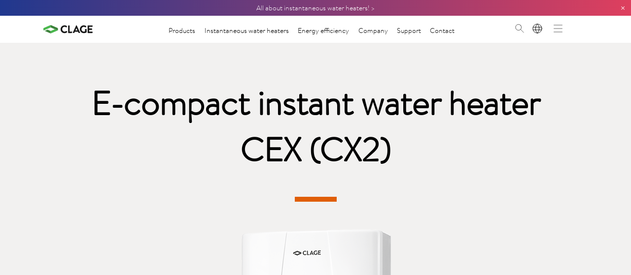

--- FILE ---
content_type: text/html; charset=UTF-8
request_url: https://www.clage.com/en/products/e-compact-instant-water-heaters/CEX-CX2
body_size: 19186
content:
<!DOCTYPE HTML>
<html lang="en" xml:lang="en">
<head>
<title>(EoL) · CEX (CX2) · Compact instantaneous water heater, over-sink · CLAGE.com/en</title>
<meta name="description" content="Electronically controlled instantaneous water heater for above-table installation ➤ Versatile use for ✔ Kitchen ✔ Sink and washbasin" />
<meta name="keywords" content="CEX CEX 11 CEX 13 CEX/11 CEX/13 CEX-11 CEX-13 CEX11 CEX13 ELECTRONIC MPS CXE" />
<meta http-equiv="Content-Type" content="text/html; charset=UTF-8" />
<meta charset="utf-8">
<meta name="robots" content="index, follow">
<meta name="copyright" content="CLAGE GmbH, 21337 Lüneburg">
<meta name="publisher" content="CLAGE GmbH, 21337 Lüneburg">
<meta name="expires" content="0">
<meta name="revisit-after" content="2 days">
<meta name="viewport" content="width=device-width, initial-scale=1.0, maximum-scale=1.0, user-scalable=0"/>
<meta name="geo.region" content="DE" />
<meta name="geo.placename" content="Lüneburg" />
<meta name="geo.position" content="53.23579;10.42122" />
<meta name="ICBM" content="53.23579, 10.42122" />
<meta name="city" content="Lüneburg">
<meta name="country" content="Germany">
<meta name="zipcode" content="21337">
<meta property="og:type" content="Website">
<meta property="og:title" content="(EoL) · CEX (CX2) · Compact instantaneous water heater, over-sink · ">
<meta property="og:description" content="Electronically controlled instantaneous water heater for above-table installation ➤ Versatile use for ✔ Kitchen ✔ Sink and washbasin">
<link rel="icon" type="image/png" href="/assets/gfx/favicon.png" />
<script>
var ccmConsent = localStorage.getItem('ccm_consent');
function getKey(rec) {
if (rec.clickedButton) return rec.clickedButton;
return getKey(rec[Object.keys(rec)[0]]);
}
</script>
<script>
function loadScripts() {
let gtagm = document.createElement('script');
gtagm.setAttribute('src', 'https://www.googletagmanager.com/gtag/js?id=G-YEXBWE4E9N');
document.head.appendChild(gtagm);

gtagm.onload = setTimeout(function(){
window.dataLayer = window.dataLayer || [];
function gtag(){dataLayer.push(arguments);}
gtag('js', new Date());
gtag('config', 'G-YEXBWE4E9N');
}, 100);

!function(f,b,e,v,n,t,s)
{if(f.fbq)return;n=f.fbq=function(){n.callMethod?
n.callMethod.apply(n,arguments):n.queue.push(arguments)};
if(!f._fbq)f._fbq=n;n.push=n;n.loaded=!0;n.version='2.0';
n.queue=[];t=b.createElement(e);t.async=!0;
t.src=v;s=b.getElementsByTagName(e)[0];
s.parentNode.insertBefore(t,s)}(window,document,'script',
'https://connect.facebook.net/en_US/fbevents.js');
fbq('init', '333164705598379');
fbq('track', 'PageView');
}

if (!ccmConsent || getKey(JSON.parse(ccmConsent)) != 'acceptAll') {
let ccmScript = document.createElement('script');
ccmScript.setAttribute('src', 'https://cloud.ccm19.de/app.js?apiKey=576aeaf131384a9141224ee2783618ef237410d6f182b80e&amp;domain=68c9602681bbd3780a1bd3a2');
ccmScript.setAttribute('referrerpolicy','origin');
if (!ccmConsent) {
ccmScript.onload = setTimeout(function(){
CCM.openWidget();

loadScripts();

}, 500);
}
document.head.appendChild(ccmScript);
} else {
loadScripts();
}
</script>
<!-- Facebook Pixel Code -->
<noscript>
<img height="1" width="1" src="https://www.facebook.com/tr?id=333164705598379&ev=PageView&noscript=1"/>
</noscript>
<!-- End Facebook Pixel Code -->
<link rel="canonical" href="https://www.clage.com/en/products/instantaneous-water-heaters/e-compact-instant-water-heaters/cex-cx2"/>
<!-- CSS -->
<link media="screen" rel="stylesheet" type="text/css" href="/assets/addons/packages/styles.css">
<link media="screen" rel="stylesheet" type="text/css" href="/assets/styles/styles.static.css?v=1.01" />
<link media="screen" rel="stylesheet" type="text/css" href="/assets/styles/styles.static.responsive.css?v=1.12" />
<link media="screen" rel="stylesheet" type="text/css" href="/assets/addons/searcher/searcher.css">
<link media="screen" rel="stylesheet" type="text/css" href="/assets/addons/swiper/swiper.css">
<link media="screen" rel="stylesheet" type="text/css" href="/assets/addons/iinput/iinput.css">
<link media="screen" rel="stylesheet" type="text/css" href="/assets/addons/shop/styles.css?v=1.93">
<!--<link media="screen" rel="stylesheet" type="text/css" href="/assets/addons/magnific-popup/magnific-popup.css">-->
<!--<link media="screen" rel="stylesheet" type="text/css" href="/assets/addons/layerslider6/css/layerslider.css">-->
<!--<link media="screen" rel="stylesheet" type="text/css" href="/assets/addons/scrollfader/scrollfader.css">-->
<!--<link media="screen" rel="stylesheet" type="text/css" href="/assets/addons/selectboxit/selectboxit.min.css">-->
<!--<link media="screen" rel="stylesheet" type="text/css" href="/assets/addons/select2/select2.css">-->
<!-- SCRIPTS -->
<script src="/assets/scripts/jquery-1.11.0.min.js"></script>
<script src="/assets/scripts/jquery-ui.min.js"></script>
<script src="/assets/addons/packages/scripts.js"></script>
<script src="/assets/scripts/script.global.js?v=1.89"></script>
<script src="/assets/addons/scrollfader/scrollfader.js"></script>
<script src="/assets/addons/searcher/searcher.js"></script>
<script src="/assets/addons/iinput/iinput.js"></script>
<script src="/assets/addons/shop/jquery.shop.js?v=1.22"></script>
<!--<script src="/assets/scripts/jquery-rotate.js"></script>-->
<!--<script src="/assets/addons/magnific-popup/magnific-popup.min.js"></script>-->
<!--<script src="/assets/addons/circle-progress/circle-progress.js"></script>-->
<!--<script src="/assets/addons/swiper/swiper.jquery.min.js"></script>-->
<!--<script src="/assets/addons/selectboxit/jquery.selectboxit.js"></script>-->
<!--<script src="/assets/addons/waypoints/jquery.waypoints.js"></script>-->
<!--<script src="/assets/addons/select2/select2.min.js"></script>-->
<!--<script src="/assets/addons/inputmask/inputmask.min.js"></script>-->
<!--<script src="/assets/addons/browser/jquery.browser.min.js"></script>-->
<script>

var lng = 11;
var lngSearchresultsProducts = 'Products';
var lngSearchresultsMediacenter = 'Mediacenter';
var lngSearchresultsNoresults = 'No search results for';
</script>
<script type="application/ld+json">
{
"@context" : "https://schema.org",
"@type" : "Organization",
"name" : "CLAGE GmbH",
"url" : "https://www.clage.com/de",
"sameAs" : [
"https://de.linkedin.com/company/clage-gmbh",
"https://www.xing.com/pages/clagegmbh",
"https://www.youtube.com/user/ClageGmbH",
"https://www.facebook.com/clage.de",
"https://www.instagram.com/clage.gmbh/",
"https://www.tiktok.com/@clage.gmbh"
],
"logo": "https://www.clage.com/assets/gfx/logo.svg",
"description": "Als Spezialist für dezentrale Warmwasserversorgung bietet CLAGE eine große Produktpalette mit vielen individuellen Lösungen an. Von A wie Armatur über D wie Durchlauferhitzer bis Z wie Zip Wassersystem – alles hat mit Warmwasser zu tun. CLAGE ist Marktführer für Kleindurchlauferhitzer und sucht als erfahrener Hersteller ständig nach neuen Warmwasserlösungen für Handwaschbecken, Küche oder die Badversorgung.",
"email": "info@clage.de",
"telephone": "+494131-8901-0",
"address": {
"@type": "PostalAddress",
"streetAddress": "Pirolweg 4",
"addressLocality": "Lüneburg",
"addressCountry": "DE",
"postalCode": "21337"
}
}
</script>
<!-- Copyright (c) 2000-2021 etracker GmbH. All rights reserved. -->
<!-- This material may not be reproduced, displayed, modified or distributed -->
<!-- without the express prior written permission of the copyright holder. -->
<!-- etracker tracklet 5.0 -->
<script type="text/javascript">
// var et_pagename = "";
// var et_areas = "";
// var et_tval = 0;
// var et_tsale = 0;
// var et_tonr = "";
// var et_basket = "";
</script>
<script data-ecommerce-grabber="true" id="_etLoader" type="text/javascript" charset="UTF-8" data-block-cookies="true" data-respect-dnt="true" data-secure-code="ho9jD3" src="//code.etracker.com/code/e.js" async></script>
<!-- etracker tracklet 5.0 end -->
<meta name="google-site-verification" content="WcfbtMmR_utKxJcMF0LLdk8Quc-nGGwvi8TPQ73bvMQ" />
<meta name="google-site-verification" content="DA1aZByibRTZS3CkiX6SwqTHxafPgF0t-mG9nomO1Us" />
<!-- GLOBALS -->
<style>
/* GLOBAL STYLES STAGING */
ol.exhibitions li div.dash {display:none;color:transparent}
#product-data table.productdata td.frontrow td {padding-right: 15px}
#interesting .interest h3 {font-weight: 400; font-family: 'BrandonText-Bold'}

/* Carousel Tag der offenen Tür */
#ec_82aa4b0af34c2313a562076992e50aa3 {
transform: translateY(max(-25vh, -400px)) !important;
}

#gta-new {
  background-image: url(https://www.clage.com/de/Mediacenter/c2ba1bc54b239208cb37b901c0d3b363/neu-gta.png);
  position: absolute;
  width: 67px;
  height: 90px;
  background-size: contain;
  background-repeat: no-repeat;
  left: 20px;
  bottom: 20px;
}
@media (max-width: 1279px) {
#gta-new {
  width: 18%;
  height: 22%;
}
}
@media (max-width: 1023px) {
#gta-new {
  width: 60px;
  height: 80px;
}
}
@media (max-width: 649px) {
#gta-new {
  width: 38px;
    height: 48px;
    bottom: 10px;
    left: 15px;
}
}

#gta-new-description {
padding: 40px 4vw 30px;
  border: 5px solid #c21822;
  margin: 0 auto 75px;
  width: 85%;
  max-width: 750px;
}
section#product-description #gta-new-description h2 {
font-size: 2.5vw;
margin-bottom: 0 !important;
font-family: 'BrandonText-Medium';
text-decoration: none;
text-align: center !important;
width: 100%;
}
#gta-new-description h2 span {
font-family: 'BrandonText-Light';
text-decoration: underline;
}
#gta-new-description p {
font-size: 20px;
text-align: center;
}
#anchor_c81e728d9d4c2f636f067f89cc14862c h2 {
hyphens: none;
}

@media (min-width: 1741px) {
section#product-description #gta-new-description h2 {
font-size: 43px;
}
}
section#product-header div.productimages.gtas {
width: 800px;
max-width: 94%;
aspect-ratio: 2;
}
section#product-header div.productimages.gtas img {
width: auto;
height: 100%;
}
@media (max-width: 991px) and (orientation: portrait) {
.scrollfader.gtas .coverimage {
background-position-x: calc(-25vh + 10vw);
}
}
@media (max-width: 540px) and (orientation: portrait) {
.scrollfader.gtas .coverimage {
background-position-x: calc(-20vh + 20vw);
}
img[src="https://www.clage.com/assets/gfx/carousel/7e7757b1e12abcb736ab9a754ffb617a.jpg"] {
width: 100% !important;
  height: 100% !important;
  object-fit: cover;
  transform: none !important;
  object-position: 70%;
}
}
html[lang="hu"] section#product-header div.energytag {width: 350px;}
html[lang="hu"] section#product-header div.energytag p {width: 250px;}
html[lang="hu"] #btnProducts a {position:relative;}
html[lang="hu"] #btnProducts a::after {content: '´'; position: absolute; right: 1.58em;}
@media (max-width: 799px) {
html[lang="hu"] section#product-header div.energytag {width: 240px;}
html[lang="hu"] section#product-header div.energytag p {width: 175px;}
}

html[lang="hu"] .swiper-container.no-swipe {max-height: none;}
html[lang="hu"] .swiper-container.no-swipe .swiper-wrapper {
flex-direction: column;
  transform: translate(0) !important;
}

#fadeview-history-7f39f8317fbdb1988ef4c628eba02591 img {
width: 100%;
max-width: 800px;
}
#fadeview-history-7f39f8317fbdb1988ef4c628eba02591 p {
max-width: 750px;
margin-top: 1em;
padding-bottom: 2em;
}
 .header-img {
width: 100vw;
  overflow: hidden;}
.swiper-responsive a {
color: rgb(6, 138, 6);
  font-family: BrandonText-Regular;
text-decoration: none;
}

@media (min-width: 1401px) {
.innersection.company ul.benefits li {
width: 23%;
}}
@media (min-width: 1324px) {
#content {
margin-top: 91px;
}
}
@media (max-width: 700px) {
#ec_9766527f2b5d3e95d4a733fcfb77bd7e p, #ec_9766527f2b5d3e95d4a733fcfb77bd7e a {
transform: translateY(-15vh) !important;
}
#ec_9766527f2b5d3e95d4a733fcfb77bd7e a {display: inline-block;}
}</style>
<script>
/* GLOBAL SCRIPTS STAGING */
$(document).ready(function() {
   $('.productview .variants span.title').each(function(i, obj) {
       if ($(this).text() === 'Celsius Arc AIO' || $(this).text() === 'AIO All-In-One') {
          $(this).closest('.variants').find('.variant:nth-child(n+2)').hide();
       }
   });
$('#obj-4f4adcbf8c6f66dcfc8a3282ac2bf10a').attr('target', '_blank');
$("#obj-4f4adcbf8c6f66dcfc8a3282ac2bf10a").magnificPopup({
disableOn: 300,
type: 'iframe',
removalDelay: 160,
preloader: false,
fixedContentPos: true
});
});

$(window).load(function() {
let huSwipers = document.querySelectorAll('html[lang="hu"] .swiper-container');
if (huSwipers.length > 0) {
console.log(huSwipers);
for (i = 0; i < huSwipers.length; ++i) {
huSwipers[i].classList.add('no-swipe');
huSwipers[i].replaceWith(huSwipers[i].cloneNode(true));
}
}

});</script>
</head>
<body class="shopproducts">
<header class="with-topbanner">
<img src="/assets/gfx/icon-search-black.svg" alt="" id="animationIcon">
<div class="menu-background"></div>
<div class="topbanner-container gradiented">
<a class='default' href='/en/products/instantaneous-water-heaters'> All about instantaneous water heaters! ></a>
<div class='close session'>×</div></div>
<div class="innersection menu-container">
<table cellpadding="0" cellspacing="0" id="largemenu">
<tr>
<td class="logo" data-link-target="/en"></td>
<td class="spacer-left"></td>
<td class="menu" style="">
<div id="search-wrapper">
<div id="search-bar">
<input type="text" name="txtSearch" class="txtSearch" placeholder="search CLAGE now...">
</div>
</div>
<div id="menuitems">
<div class="menuitem" id="btnProducts">
<a href="/en/products" data-href="/en/products">Products</a>
<div class="indicator active"></div>
</div>
<div class="menuitem" id="btnPseudoUrl1">
<a href="/en/products/instantaneous-water-heaters" data-href="/en/products/instantaneous-water-heaters">Instantaneous water heaters</a>
<div class="indicator"></div>
</div>
<div class="menuitem">
<a href="/en/energy-efficiency" data-href="/en/energy-efficiency" data-target="">Energy efficiency</a>
<div class="indicator"></div>
</div>
<div class="menuitem">
<a href="/en/company" data-href="/en/company" data-target="">Company</a>
<div class="indicator"></div>
</div>
<div class="menuitem">
<a href="/en/support" data-href="/en/support" data-target="">Support</a>
<div class="indicator"></div>
</div>
<div class="menuitem">
<a href="/en/contact" data-href="" data-target="">Contact</a>
<div class="indicator"></div>
</div>
</div>
</td>
<td class="icons">
<a href="#" id="btnSearch"><img src="/assets/gfx/icon-search-black.svg" alt="Search"></a>
<div class="currentlanguage">
<div class="flag">
<button aria-label="Sprache wechseln">en</button>
</div>
</div>
<div class="burger">
<a href="#" class="btnToggleBurgerMenu"><img src="/assets/gfx/icon-menu.svg" alt=""></a>
<a href="#" class="btnToggleBurgerMenu"><img src="/assets/gfx/icon-close.svg" alt=""></a>
</div>
</td>
<td class="spacer-right"></td>
</tr>
</table>
</div>
<div id="languagemenu">
<style>
header #languagemenu .languagemenu-content .language-wrapper ul li a[href="https://clage.com.ua"] {
background: none !important;
}
.currentlanguage .flag button {
background: transparent;
font-size: 12px;
text-transform: uppercase;
font-family: BrandonText-Regular;
padding: 0;
line-height: 1.6;
border-radius: 50%;
border: 0 solid black;
width: 2em;
height: 2em;
margin-top: 5px;
margin-left: 1px;
cursor: pointer;
color: transparent;
transition: all .1s;
}
.currentlanguage .flag button::before {
content: '';
width: 27px;
height: 27px;
background-image: url("[data-uri]");
background-image: url("[data-uri]");
position: absolute;
left: 0;
top: 3px;
background-size: contain;
background-repeat: no-repeat;
opacity: 1;
transition: opacity .1s;
}
.currentlanguage .flag button:hover {
color: black;
border-width: 1px;
}
.currentlanguage .flag button:hover::before {
opacity: 0;
}
header #languagemenu .languagemenu-content .language-wrapper ul li.separator {
margin-top: 70px;
}
header #languagemenu .languagemenu-content .language-wrapper ul li:last-child {
transform: translateY(-180px);
}
@media (min-width: 720px) and (max-width: 1323px) {
.currentlanguage .flag button::before {
width: 22px;
}
.currentlanguage .flag button {
font-size: 9.5px;
}
}
@media (max-width: 500px) {
header #languagemenu .languagemenu-content .language-wrapper ul li.separator {
margin-top: 60px;
}
header #languagemenu .languagemenu-content .language-wrapper ul li:last-child {
transform: translateY(-167px);
}
}
</style>
<div class="background right"></div>
<div class="languagemenu-content">
<div class="language-wrapper">
<ul>
<li>
<a href="https://www.clage.com/de">
<p>Deutsch</p>
</a>
</li>
<li>
<a href="https://www.clage.com/en">
<p class="current">English</p>
</a>
</li>
<li>
<a href="https://www.clage.com/fr">
<p>Français</p>
</a>
</li>
<li>
<a href="https://www.clage.com/pl">
<p>Polski</p>
</a>
</li>
<li>
<a href="https://www.clage.com/nl">
<p>Nederlands</p>
</a>
</li>
<li>
<a href="https://www.clage.com/sv">
<p>Svenska</p>
</a>
</li>
<li>
<a href="https://www.clage.com/ru">
<p>Русский</p>
</a>
</li>
<li class="separator">
<a href="http://www.clage.hu/hu/" target="_blank">
<p>Magyar</p>
</a>
</li>
<li>
<a href="https://www.prutokovy-ohrivac.cz/" target="_blank">
<p>Čeština</p>
</a>
</li>
<li>
<a href="https://clage.no/" target="_blank">
<p>Norsk</p>
</a>
</li>
<li>
<a href="http://www.kama.sk/" target="_blank">
<p>Slovenský</p>
</a>
</li>
<li>
<a href="https://clage.com.ua" target="_blank">
<p>Україна</p>
</a>
</li>
</ul>
</div>
</div>
</div>
<div id="burgermenu">
<div class="background left"></div>
<div class="burgermenucontent">
<div class="side left">
<div class="top">
<ul>
<li>
<a href="/en/products" data-target="burger-submenu-products">Products</a>
</li>
<li id="burger-submenu-products" class="no-arrow burger-submenu">
<ul>
<li class=""><a class="productgroup" data-target="gc4ca4238a0b923820dcc509a6f75849b" href="/en/products/instantaneous-water-heaters/e-mini-instant-water-heaters">E-mini instant water heaters for washbasins</a>
<li class="products no-arrow gc4ca4238a0b923820dcc509a6f75849b" id="gc4ca4238a0b923820dcc509a6f75849b">
<ul>
<li class="no-arrow"><a href="/en/products/instantaneous-water-heaters/e-mini-instant-water-heaters/mcx">MCX</a></li>
<li class="no-arrow"><a href="/en/products/instantaneous-water-heaters/e-mini-instant-water-heaters/mbh">MBH</a></li>
<li class="no-arrow"><a href="/en/products/instantaneous-water-heaters/e-mini-instant-water-heaters/m">M</a></li>
<li class="no-arrow"><a href="/en/products/instantaneous-water-heaters/e-mini-instant-water-heaters/m-o">M-O</a></li>
<li class="no-arrow"><a href="/en/products/instantaneous-water-heaters/e-mini-instant-water-heaters/mbx-lumino">MBX Lumino</a></li>
<li class="no-arrow"><a href="/en/products/instantaneous-water-heaters/e-mini-instant-water-heaters/mcx-blue">MCX Blue</a></li>
<li class="no-arrow"><a href="/en/products/instantaneous-water-heaters/e-mini-instant-water-heaters/m-snm">M / SNM</a></li>
<li class="no-arrow"><a href="/en/products/instantaneous-water-heaters/e-mini-instant-water-heaters/m-end">M / END</a></li>
<li class="no-arrow"><a href="/en/products/instantaneous-water-heaters/e-mini-instant-water-heaters/mbx-shower">MBX Shower</a></li>
<li class="no-arrow"><a href="/en/products/instantaneous-water-heaters/e-mini-instant-water-heaters/m-smb">M / SMB</a></li>
</ul>
</li>
</li>
<li class=""><a class="productgroup" data-target="gc81e728d9d4c2f636f067f89cc14862c" href="/en/products/instantaneous-water-heaters/e-compact-instant-water-heaters">E-compact instant water heaters for kitchens</a>
<li class="products no-arrow gc81e728d9d4c2f636f067f89cc14862c" id="gc81e728d9d4c2f636f067f89cc14862c">
<ul>
<li class="no-arrow"><a href="/en/products/instantaneous-water-heaters/e-compact-instant-water-heaters/cfx-u">CFX-U</a></li>
<li class="no-arrow"><a href="/en/products/instantaneous-water-heaters/e-compact-instant-water-heaters/cex-u">CEX-U</a></li>
<li class="no-arrow"><a href="/en/products/instantaneous-water-heaters/e-compact-instant-water-heaters/cex-u-eak">CEX-U / EAK</a></li>
<li class="no-arrow"><a href="/en/products/instantaneous-water-heaters/e-compact-instant-water-heaters/cex7-u">CEX 7-U</a></li>
<li class="no-arrow"><a href="/en/products/instantaneous-water-heaters/e-compact-instant-water-heaters/cdx-u">CDX-U</a></li>
<li class="no-arrow"><a href="/en/products/instantaneous-water-heaters/e-compact-instant-water-heaters/cex">CEX</a></li>
<li class="no-arrow"><a href="/en/products/instantaneous-water-heaters/e-compact-instant-water-heaters/cex-cso">CEX / CSO</a></li>
<li class="no-arrow"><a href="/en/products/instantaneous-water-heaters/e-compact-instant-water-heaters/cex9-u">CEX 9-U</a></li>
<li class="no-arrow"><a href="/en/products/instantaneous-water-heaters/e-compact-instant-water-heaters/cex9">CEX 9</a></li>
<li class="no-arrow"><a href="/en/products/instantaneous-water-heaters/e-compact-instant-water-heaters/cex9-plus">CEX 9 Plus</a></li>
</ul>
</li>
</li>
<li class=""><a class="productgroup" data-target="geccbc87e4b5ce2fe28308fd9f2a7baf3" href="/en/products/instantaneous-water-heaters/e-comfort-instant-water-heaters">E-comfort instant water heaters for shower and bath</a>
<li class="products no-arrow geccbc87e4b5ce2fe28308fd9f2a7baf3" id="geccbc87e4b5ce2fe28308fd9f2a7baf3">
<ul>
<li class="no-arrow"><a href="/en/products/instantaneous-water-heaters/e-comfort-instant-water-heaters/dsx-touch">DSX Touch</a></li>
<li class="no-arrow"><a href="/en/products/instantaneous-water-heaters/e-comfort-instant-water-heaters/dex-next-s">DEX Next S</a></li>
<li class="no-arrow"><a href="/en/products/instantaneous-water-heaters/e-comfort-instant-water-heaters/dex-next">DEX Next</a></li>
<li class="no-arrow"><a href="/en/products/instantaneous-water-heaters/e-comfort-instant-water-heaters/dex18-next">DEX 18 Next</a></li>
<li class="no-arrow"><a href="/en/products/instantaneous-water-heaters/e-comfort-instant-water-heaters/dex12-next">DEX 12 Next</a></li>
<li class="no-arrow"><a href="/en/products/instantaneous-water-heaters/e-comfort-instant-water-heaters/dcx-next-l">DCX Next L</a></li>
<li class="no-arrow"><a href="/en/products/instantaneous-water-heaters/e-comfort-instant-water-heaters/dcx13-next-l">DCX 13 Next L</a></li>
<li class="no-arrow"><a href="/en/products/instantaneous-water-heaters/e-comfort-instant-water-heaters/dcx12-next-l">DCX 12 Next L</a></li>
<li class="no-arrow"><a href="/en/products/instantaneous-water-heaters/e-comfort-instant-water-heaters/dcx-next">DCX Next</a></li>
<li class="no-arrow"><a href="/en/products/instantaneous-water-heaters/e-comfort-instant-water-heaters/dcx13-next">DCX 13 Next</a></li>
<li class="no-arrow"><a href="/en/products/instantaneous-water-heaters/e-comfort-instant-water-heaters/dlx-next">DLX Next</a></li>
<li class="no-arrow"><a href="/en/products/instantaneous-water-heaters/e-comfort-instant-water-heaters/dbx-next">DBX Next</a></li>
</ul>
</li>
</li>
<li class=""><a class="productgroup" data-target="ga87ff679a2f3e71d9181a67b7542122c" href="/en/products/instantaneous-water-heaters/e-module-instantaneous-water-heaters">E-module instant water heater  </a>
<li class="products no-arrow ga87ff679a2f3e71d9181a67b7542122c" id="ga87ff679a2f3e71d9181a67b7542122c">
<ul>
<li class="no-arrow"><a href="/en/products/instantaneous-water-heaters/e-module-instantaneous-water-heaters/isx">ISX</a></li>
<li class="no-arrow"><a href="/en/products/instantaneous-water-heaters/e-module-instantaneous-water-heaters/isx13">ISX 13</a></li>
<li class="no-arrow"><a href="/en/products/instantaneous-water-heaters/e-module-instantaneous-water-heaters/isx12">ISX 12</a></li>
<li class="no-arrow"><a href="/en/products/instantaneous-water-heaters/e-module-instantaneous-water-heaters/isx-twin">ISX Twin</a></li>
</ul>
</li>
</li>
<li class=""><a class="productgroup" data-target="ge4da3b7fbbce2345d7772b0674a318d5" href="/en/products/water-systems-zip">Water systems Zip</a>
<li class="products no-arrow ge4da3b7fbbce2345d7772b0674a318d5" id="ge4da3b7fbbce2345d7772b0674a318d5">
<ul>
<li class="no-arrow"><a href="/en/products/water-systems-zip/tap-aio-plus">AIO Plus</a></li>
<li class="no-arrow"><a href="/en/products/water-systems-zip/taps-for-zip-hydrotap--touch-free">Touch-Free</a></li>
<li class="no-arrow"><a href="/en/products/water-systems-zip/taps-for-zip-hydrotap--classic-plus">Classic Plus</a></li>
<li class="no-arrow"><a href="/en/products/water-systems-zip/taps-for-zip-hydrotap--classic">Classic</a></li>
<li class="no-arrow"><a href="/en/products/water-systems-zip/taps-for-zip-hydrotap--arc">Arc</a></li>
<li class="no-arrow"><a href="/en/products/water-systems-zip/zip-hydrotap-g5-bcs">Zip HydroTap G5 BCS</a></li>
<li class="no-arrow"><a href="/en/products/water-systems-zip/zip-hydrotap-g5-bc">Zip HydroTap G5 BC</a></li>
<li class="no-arrow"><a href="/en/products/water-systems-zip/zip-hydrotap-g5-cs">Zip HydroTap G5 CS</a></li>
<li class="no-arrow"><a href="/en/products/water-systems-zip/zip-hydrotap-g5-b">Zip HydroTap G5 B</a></li>
<li class="no-arrow"><a href="/en/products/water-systems-zip/zip-hydroboil-plus">Zip Hydroboil Plus</a></li>
<li class="no-arrow"><a href="/en/products/water-systems-zip/zip-hydroboil">Zip Hydroboil</a></li>
</ul>
</li>
</li>
<li class=""><a class="productgroup" data-target="g8f14e45fceea167a5a36dedd4bea2543" href="/en/products/hot-water-storage-heaters">Hot water storage heaters</a>
<li class="products no-arrow g8f14e45fceea167a5a36dedd4bea2543" id="g8f14e45fceea167a5a36dedd4bea2543">
<ul>
<li class="no-arrow"><a href="/en/products/hot-water-storage-heaters/s5-u">S 5-U</a></li>
<li class="no-arrow"><a href="/en/products/hot-water-storage-heaters/s5-u-snt">S 5-U / SNT</a></li>
<li class="no-arrow"><a href="/en/products/hot-water-storage-heaters/s5-o">S 5-O</a></li>
<li class="no-arrow"><a href="/en/products/hot-water-storage-heaters/s10-u">S 10-U</a></li>
<li class="no-arrow"><a href="/en/products/hot-water-storage-heaters/s10-o">S 10-O</a></li>
<li class="no-arrow"><a href="/en/products/hot-water-storage-heaters/s15-u">S 15-U</a></li>
<li class="no-arrow"><a href="/en/products/hot-water-storage-heaters/s15-o">S 15-O</a></li>
<li class="no-arrow"><a href="/en/products/hot-water-storage-heaters/s30-smart">S 30 Smart</a></li>
<li class="no-arrow"><a href="/en/products/hot-water-storage-heaters/s">S</a></li>
<li class="no-arrow"><a href="/en/products/hot-water-storage-heaters/sx">SX</a></li>
</ul>
</li>
</li>
<li class=""><a class="productgroup" data-target="gc9f0f895fb98ab9159f51fd0297e236d" href="/en/products/other-products">Other products</a>
<li class="products no-arrow gc9f0f895fb98ab9159f51fd0297e236d" id="gc9f0f895fb98ab9159f51fd0297e236d">
<ul>
<li class="no-arrow"><a href="/en/products/other-products/hsx">Home Server HSX</a></li>
<li class="no-arrow"><a href="/en/products/other-products/wht">WHT</a></li>
<li class="no-arrow"><a href="/en/products/other-products/fx">FX</a></li>
<li class="no-arrow"><a href="/en/products/other-products/fx3">FX 3</a></li>
<li class="no-arrow"><a href="/en/products/other-products/fx-next">FX Next</a></li>
<li class="no-arrow"><a href="/en/products/other-products/aeb--aeb-c--aen--aen-c">AEB, AEB-C, AEN, AEN-C</a></li>
<li class="no-arrow"><a href="/en/products/other-products/end">END</a></li>
<li class="no-arrow"><a href="/en/products/other-products/ewt">EWT</a></li>
<li class="no-arrow"><a href="/en/products/other-products/snm">SNM</a></li>
<li class="no-arrow"><a href="/en/products/other-products/snt">SNT</a></li>
<li class="no-arrow"><a href="/en/products/other-products/eke">EKE</a></li>
<li class="no-arrow"><a href="/en/products/other-products/eak">EAK</a></li>
<li class="no-arrow"><a href="/en/products/other-products/ekm">EKM</a></li>
<li class="no-arrow"><a href="/en/products/other-products/hand-showers-for-instantaneous-water-heaters">CXH</a></li>
<li class="no-arrow"><a href="/en/products/other-products/shower-head-cxk">CXK</a></li>
<li class="no-arrow"><a href="/en/products/other-products/cxka">CXKA</a></li>
<li class="no-arrow"><a href="/en/products/other-products/smb">SMB</a></li>
<li class="no-arrow"><a href="/en/products/other-products/sme">SME</a></li>
<li class="no-arrow"><a href="/en/products/other-products/cso">CSO</a></li>
<li class="no-arrow"><a href="/en/products/other-products/sso">SSO</a></li>
<li class="no-arrow"><a href="/en/products/other-products/sno">SNO</a></li>
<li class="no-arrow"><a href="/en/products/other-products/rdx3">RDX 3</a></li>
<li class="no-arrow"><a href="/en/products/other-products/udx">UDX</a></li>
<li class="no-arrow"><a href="/en/products/other-products/vdx">VDX</a></li>
<li class="no-arrow"><a href="/en/products/other-products/kkf">KKF</a></li>
<li class="no-arrow"><a href="/en/products/other-products/as-kkf">AS-KKF</a></li>
<li class="no-arrow"><a href="/en/products/other-products/as-ksf">AS-KSF</a></li>
<li class="no-arrow"><a href="/en/products/other-products/ksf">KSF</a></li>
<li class="no-arrow"><a href="/en/products/other-products/fk">FK</a></li>
</ul>
</li>
</li>
</ul>
</li>
<li class="border-top">
<a href="/en/products/instantaneous-water-heaters" data-target="burger-submenu-pseudo">Instantaneous water heaters</a>
</li>
<li id="burger-submenu-pseudo" class="no-arrow burger-submenu">
<ul>
<li class=""><a class="productgroup" data-target="pgc4ca4238a0b923820dcc509a6f75849b" href="/en/products/instantaneous-water-heaters/e-mini-instant-water-heaters">E-mini instant water heaters for washbasins</a>
<li class="products no-arrow pgc4ca4238a0b923820dcc509a6f75849b" id="pgc4ca4238a0b923820dcc509a6f75849b">
<ul>
<li class="no-arrow"><a href="/en/products/instantaneous-water-heaters/e-mini-instant-water-heaters/mcx">MCX</a></li>
<li class="no-arrow"><a href="/en/products/instantaneous-water-heaters/e-mini-instant-water-heaters/mbh">MBH</a></li>
<li class="no-arrow"><a href="/en/products/instantaneous-water-heaters/e-mini-instant-water-heaters/m">M</a></li>
<li class="no-arrow"><a href="/en/products/instantaneous-water-heaters/e-mini-instant-water-heaters/m-o">M-O</a></li>
<li class="no-arrow"><a href="/en/products/instantaneous-water-heaters/e-mini-instant-water-heaters/mbx-lumino">MBX Lumino</a></li>
<li class="no-arrow"><a href="/en/products/instantaneous-water-heaters/e-mini-instant-water-heaters/mcx-blue">MCX Blue</a></li>
<li class="no-arrow"><a href="/en/products/instantaneous-water-heaters/e-mini-instant-water-heaters/m-snm">M / SNM</a></li>
<li class="no-arrow"><a href="/en/products/instantaneous-water-heaters/e-mini-instant-water-heaters/m-end">M / END</a></li>
<li class="no-arrow"><a href="/en/products/instantaneous-water-heaters/e-mini-instant-water-heaters/mbx-shower">MBX Shower</a></li>
<li class="no-arrow"><a href="/en/products/instantaneous-water-heaters/e-mini-instant-water-heaters/m-smb">M / SMB</a></li>
</ul>
</li>
</li>
<li class=""><a class="productgroup" data-target="pgc81e728d9d4c2f636f067f89cc14862c" href="/en/products/instantaneous-water-heaters/e-compact-instant-water-heaters">E-compact instant water heaters for kitchens</a>
<li class="products no-arrow pgc81e728d9d4c2f636f067f89cc14862c" id="pgc81e728d9d4c2f636f067f89cc14862c">
<ul>
<li class="no-arrow"><a href="/en/products/instantaneous-water-heaters/e-compact-instant-water-heaters/cfx-u">CFX-U</a></li>
<li class="no-arrow"><a href="/en/products/instantaneous-water-heaters/e-compact-instant-water-heaters/cex-u">CEX-U</a></li>
<li class="no-arrow"><a href="/en/products/instantaneous-water-heaters/e-compact-instant-water-heaters/cex-u-eak">CEX-U / EAK</a></li>
<li class="no-arrow"><a href="/en/products/instantaneous-water-heaters/e-compact-instant-water-heaters/cex7-u">CEX 7-U</a></li>
<li class="no-arrow"><a href="/en/products/instantaneous-water-heaters/e-compact-instant-water-heaters/cdx-u">CDX-U</a></li>
<li class="no-arrow"><a href="/en/products/instantaneous-water-heaters/e-compact-instant-water-heaters/cex">CEX</a></li>
<li class="no-arrow"><a href="/en/products/instantaneous-water-heaters/e-compact-instant-water-heaters/cex-cso">CEX / CSO</a></li>
<li class="no-arrow"><a href="/en/products/instantaneous-water-heaters/e-compact-instant-water-heaters/cex9-u">CEX 9-U</a></li>
<li class="no-arrow"><a href="/en/products/instantaneous-water-heaters/e-compact-instant-water-heaters/cex9">CEX 9</a></li>
<li class="no-arrow"><a href="/en/products/instantaneous-water-heaters/e-compact-instant-water-heaters/cex9-plus">CEX 9 Plus</a></li>
</ul>
</li>
</li>
<li class=""><a class="productgroup" data-target="pgeccbc87e4b5ce2fe28308fd9f2a7baf3" href="/en/products/instantaneous-water-heaters/e-comfort-instant-water-heaters">E-comfort instant water heaters for shower and bath</a>
<li class="products no-arrow pgeccbc87e4b5ce2fe28308fd9f2a7baf3" id="pgeccbc87e4b5ce2fe28308fd9f2a7baf3">
<ul>
<li class="no-arrow"><a href="/en/products/instantaneous-water-heaters/e-comfort-instant-water-heaters/dsx-touch">DSX Touch</a></li>
<li class="no-arrow"><a href="/en/products/instantaneous-water-heaters/e-comfort-instant-water-heaters/dex-next-s">DEX Next S</a></li>
<li class="no-arrow"><a href="/en/products/instantaneous-water-heaters/e-comfort-instant-water-heaters/dex-next">DEX Next</a></li>
<li class="no-arrow"><a href="/en/products/instantaneous-water-heaters/e-comfort-instant-water-heaters/dex18-next">DEX 18 Next</a></li>
<li class="no-arrow"><a href="/en/products/instantaneous-water-heaters/e-comfort-instant-water-heaters/dex12-next">DEX 12 Next</a></li>
<li class="no-arrow"><a href="/en/products/instantaneous-water-heaters/e-comfort-instant-water-heaters/dcx-next-l">DCX Next L</a></li>
<li class="no-arrow"><a href="/en/products/instantaneous-water-heaters/e-comfort-instant-water-heaters/dcx13-next-l">DCX 13 Next L</a></li>
<li class="no-arrow"><a href="/en/products/instantaneous-water-heaters/e-comfort-instant-water-heaters/dcx12-next-l">DCX 12 Next L</a></li>
<li class="no-arrow"><a href="/en/products/instantaneous-water-heaters/e-comfort-instant-water-heaters/dcx-next">DCX Next</a></li>
<li class="no-arrow"><a href="/en/products/instantaneous-water-heaters/e-comfort-instant-water-heaters/dcx13-next">DCX 13 Next</a></li>
<li class="no-arrow"><a href="/en/products/instantaneous-water-heaters/e-comfort-instant-water-heaters/dlx-next">DLX Next</a></li>
<li class="no-arrow"><a href="/en/products/instantaneous-water-heaters/e-comfort-instant-water-heaters/dbx-next">DBX Next</a></li>
</ul>
</li>
</li>
<li class=""><a class="productgroup" data-target="pga87ff679a2f3e71d9181a67b7542122c" href="/en/products/instantaneous-water-heaters/e-module-instantaneous-water-heaters">E-module instant water heater  </a>
<li class="products no-arrow pga87ff679a2f3e71d9181a67b7542122c" id="pga87ff679a2f3e71d9181a67b7542122c">
<ul>
<li class="no-arrow"><a href="/en/products/instantaneous-water-heaters/e-module-instantaneous-water-heaters/isx">ISX</a></li>
<li class="no-arrow"><a href="/en/products/instantaneous-water-heaters/e-module-instantaneous-water-heaters/isx13">ISX 13</a></li>
<li class="no-arrow"><a href="/en/products/instantaneous-water-heaters/e-module-instantaneous-water-heaters/isx12">ISX 12</a></li>
<li class="no-arrow"><a href="/en/products/instantaneous-water-heaters/e-module-instantaneous-water-heaters/isx-twin">ISX Twin</a></li>
</ul>
</li>
</li>
</ul>
</li>
<li class="border-top">
<a href="/en/energy-efficiency" data-target="burger-submenu-energy">Energy efficiency</a>
</li>
<li id="burger-submenu-energy" class="no-arrow burger-submenu">
<ul>
<li class="no-arrow"><a href="/en/energy-efficiency/system-comparison">System comparison (3D house)</a></li>
<li class="no-arrow"><a href="/en/energy-efficiency/less-energy-losses">Less energy losses</a></li>
<li class="no-arrow"><a href="/en/energy-efficiency/hot-water-requirements">Hot water requirements</a></li>
<li class="no-arrow"><a href="/en/energy-efficiency/advantages-of-electronic-water-heaters">Advantages of <nobr>electronic</nobr> ­<nobr>water heaters</nobr></a></li>
<li class="no-arrow"><a href="/en/energy-efficiency/energy-efficiency-label">Energy efficiency label</a></li>
<li class="no-arrow"><a href="/en/energy-efficiency/storage-or-instantaneous-water-heater">Storage tank or instantaneous water heater?</a></li>
<li class="no-arrow"><a href="/en/energy-efficiency/award-winning-instantaneous-water-heaters">Award-winning instant water heaters</a></li>
<li class="no-arrow"><a href="/en/energy-efficiency/building-energy-act-goals-and-subsidies">GEG and subsidies</a></li>
<li class="no-arrow"><a href="/en/central-or-decentral-hot-water-supply">Hot water: central vs. decentral</a></li>
<li class="no-arrow"><a href="/en/energy-efficiency/aerators-save-water-and-energy">Aerators save water and energy!</a></li>
<li class="no-arrow"><a href="/en/energy-efficiency/separate-heating-and-hot-water">Separate heating and hot water</a></li>
<li class="no-arrow"><a href="/en/energy-efficiency/smart-control">Smart Control</a></li>
</ul>
</li>
<li class="border-top">
<a href="/en/company" data-target="burger-submenu-company">Company</a>
</li>
<li id="burger-submenu-company" class="no-arrow burger-submenu">
<ul>
<li class="no-arrow"><a href="/en/company/corporate-movie">Corporate movie</a></li>
<li class="no-arrow"><a href="/en/company/company-profile">Company profile</a></li>
<li class="no-arrow"><a href="/en/company/guidelines">Guidelines</a></li>
<li class="no-arrow"><a href="/en/company/corporate-responsibility">Corporate Responsibility</a></li>
<li class="no-arrow"><a href="/en/company/history">History</a></li>
<!--<li class="no-arrow"><a href="/en/company/working-at-clage">Working at CLAGE</a></li>-->
<li class="no-arrow"><a href="/en/company/job-offers">Job offers</a></li>
<li class="no-arrow"><a href="/en/company/news-and-trade-fairs">News & trade fairs</a></li>
</ul>
</li>
<li class="border-top">
<a href="/en/support" data-target="burger-submenu-support">Support</a>
</li>
<li id="burger-submenu-support" class="no-arrow burger-submenu">
<ul>
<li class="no-arrow"><a href="/en/support/consultation">Consultation</a></li>
<li class="no-arrow"><a href="/en/support/product-advice">Online Product Advice</a></li>
<li class="no-arrow"><a href="/en/support/tools">Tools</a></li>
<li class="no-arrow"><a href="/en/support/after-sales-service">After-Sales Service</a></li>
<li class="no-arrow"><a href="/en/support/"></a></li>
<li class="no-arrow"><a href="https://etk.clage.de/shop/app?__bk_=&__rid=SHK1494838490045#2V10C9D9248E4C6405" target="_blank">Spare parts shop</a></li>
<!--<li class="no-arrow"><a href="/en/support/training-courses">Training courses</a></li>-->
<li class="no-arrow"><a href="/en/support/"></a></li>
<li class="no-arrow"><a href="/de/support/geraeteregistrierung">Device registration</a></li>
<li class="no-arrow"><a href="/en/support/faq"></a></li>
<li class="no-arrow"><a href="https://www.ausschreiben.de/katalog/clage/position/1" target="_blank"></a></li>
<li class="no-arrow"><a href="/en/support/faq">FAQ</a></li>
<li class="no-arrow"><a href="/en/energy-efficiency/services-for-architects-and-planners">BIM / Datanorm / GAEB</a></li>
<li class="no-arrow"><a href="/en/media-centre">Media Centre / Downloads</a></li>
</ul>
</li>
<li class="border-top">
<a href="/en/contact" data-target="burger-submenu-contact">Contact</a>
</li>
<li id="burger-submenu-contact" class="no-arrow burger-submenu">
<ul>
<li class="no-arrow"><a href="/en/contact/how-to-reach-us">Contact us</a></li>
<li class="no-arrow"><a href="/en/contact/contact-form">Contact form</a></li>
<li class="no-arrow"><a href="/en/contact/order-catalog">Order catalog</a></li>
<li class="no-arrow"><a href="/en/contact/how-to-reach-us">How to reach us</a></li>
<li class="no-arrow"><a href=""></a></li>
<li class="no-arrow"><a href="https://partner.clage.com/en/contact/partners-international.php">International partners</a></li>
<li class="no-arrow"><a href="/en/imprint">Imprint</a></li>
</ul>
</li>
</ul>
</div>
<div class="bottom">
<ul>
<li style="background-image: url('/assets/gfx/burger-productfinder.v2.svg');">
<a href="/en/support/product-advice">Online Product Advice</a>
</li>
<!--
<li style="background-image: url('/assets/gfx/burger-myclage-register.svg');">
<a href="/website/myclage/register.do">Register MyCLAGE Account</a>
</li>
<li style="background-image: url('/assets/gfx/burger-myclage-loginlogout.svg');">
<a href="/website/myclage/login.do">Login</a>
</li>
-->
<li style="background-image: url('/assets/gfx/burger-myclage.v2.svg');">
<a href="https://partner.clage.com/en/login.php" class="myclageexternal" target="_blank">Partner-Login</a>
</li>
<li style="background-image: url('/assets/gfx/burger-partnersearch.v2.svg');">
<a href=""></a>
</li>
<li style="background-image: url('/assets/gfx/burger-support.v2.svg');">
<a href="/en/support/after-sales-service">After-Sales Service</a>
</li>
</ul>
<ul class="socials">
<li>
<a href="https://www.facebook.com/clage.de" target="_blank" rel="noopener noreferrer">
<img src="/assets/gfx/socials/burgermenu-socials-facebook.svg" alt="">
</a>
</li>
<li>
<a href="https://www.instagram.com/clage.gmbh/" target="_blank" rel="noopener noreferrer">
<img src="/assets/gfx/socials/burgermenu-socials-instagram.svg" alt="">
</a>
</li>
<li>
<a href="https://www.youtube.com/user/ClageGmbH" target="_blank" rel="noopener noreferrer">
<img src="/assets/gfx/socials/burgermenu-socials-youtube.svg" alt="">
</a>
</li>
<li>
<a href="https://www.linkedin.com/company/clage-gmbh/mycompany/" target="_blank" rel="noopener noreferrer">
<img src="/assets/gfx/socials/burgermenu-socials-linkedin.svg" alt="">
</a>
</li>
<li>
<a href="https://www.xing.com/pages/clagegmbh" target="_blank" rel="noopener noreferrer">
<img src="/assets/gfx/socials/burgermenu-socials-xing.svg" alt="">
</a>
</li>
<li>
<a href="https://www.tiktok.com/@clage.gmbh" target="_blank" rel="noopener noreferrer">
<img src="/assets/gfx/socials/burgermenu-socials-tiktok.svg" alt="">
</a>
</li>
</ul>
</div>
</div>
</div>
</div>
<script>

$(document).ready(function() {

$(".subcategory, .productmenu").hover(
function(e) {
var id = $(this).attr("data-id");

if ($("body").width()>1399) {
//$("#productmenu-"+id).css("width", $(this).width()+"px");
//$("#productmenu-"+id).fadeIn(300);
$(".productmenu[data-id='"+id+"']").css("width", $(this).width()+"px");
$(".productmenu[data-id='"+id+"']").fadeIn(300);
}

$(".subcategories div.subcategory ul").each(function(e,o) {
if ($(o).attr("data-id")!=id) {
$(o).hide(0);
}
});
},
function(e) {
$(".productmenu[data-id='"+$(this).attr("data-id")+"']").hide();
}
);

$("ul.productmenu .subelement").hover(
function(e) {
var rgb = /^([a-f\d]{2})([a-f\d]{2})([a-f\d]{2})$/i.exec($(this).attr("data-hovercolor"));
$(this).css("background-color", "rgba("+parseInt(rgb[1], 16)+","+parseInt(rgb[2], 16)+","+parseInt(rgb[3], 16)+",0.2)");
$(this).css("border-color", "rgba("+parseInt(rgb[1], 16)+","+parseInt(rgb[2], 16)+","+parseInt(rgb[3], 16)+",1)");
}, 
function(e) {
$(this).css("background-color", "transparent");
$(this).css("border-color", "transparent");
}
);

});
</script>
</header>
<div id="sidecart">
<div class="sidecart-background"></div>
<div class="sidecart-foreground">
<div class="cartcontent"></div>
<div class="loading"></div>
<div class="header">
<a href="javascript:hideCart();">&lt; weiter einkaufen</a>
</div>
</div>
</div>
<div id="content" class="with-topbanner"><script type="module" src="/website/ar/assets/js/model-viewer.min.js"></script>
<section id="product-header" class="grey">
<div class="innersection">
<h1>E-compact instant water heater<br/>CEX (CX2)</h1>
<div class="groupcolor" style="background-color: #e05e07"></div>
<div class="productimages">
<img src="/images/Products/e-compact-instant-water-heaters/CLAGE-e-compact-instant-water-heaters-CEX-CX2+aab3238922bcc25a6f606eb525ffdc56_head.png" alt="E-compact instant water heater CEX (CX2)" class="head">
<div class="energytag" style="background-image: url(/images/Products/e-compact-instant-water-heaters/CLAGE-e-compact-instant-water-heaters-CEX-CX2+aab3238922bcc25a6f606eb525ffdc56_eff.png);">
<p class="title">Energy efficiency class A</p>
<p class="subtitle">(Scale: A+ to F)</p>
</div>
</div>
<ul class="variants">
<li><span class="title">CEX</span><br><span class='bold'><font color="C21924">no longer available</font></span></li>
</ul>
<ul class="sections">
<li><a href="#product-data" class="scrollto" onClick="if (!$('#product-data div.body').is(':visible')) { $('#product-data div.head').click(); }">Technical data</a></li>
<li><a href="#product-documents" class="scrollto" onClick="if (!$('#product-documents div.body').is(':visible')) { $('#product-documents div.head').click(); }">Downloads</a></li>
<li><a class="popup-youtube" href="https://www.youtube.com/watch?v=Z3JJ5jEiKkU">Installation video</a></li>
</ul>
</div>
</section>
<div class="scrollfader" data-fadecontent="true" data-opacity="0.5" data-backgroundimage="/assets/gfx/products/aab3238922bcc25a6f606eb525ffdc56_usages.png" data-backgroundcolor="#823000">
<div class="content">
<h2>This is where the CEX is used.</h2>
<ol>
<li class="item">
<img src="/assets/gfx/icons/9a1158154dfa42caddbd0694a4e9bdc8.svg" alt="Disposal sink" class="icon">
<p>Disposal sink</p>
</li>
<li class="item">
<img src="/assets/gfx/icons/f457c545a9ded88f18ecee47145a72c0.svg" alt="Handwashbasin" class="icon">
<p>Handwashbasin</p>
</li>
<li class="item">
<img src="/assets/gfx/icons/c74d97b01eae257e44aa9d5bade97baf.svg" alt="Shower" class="icon">
<p>Shower</p>
</li>
<li class="item">
<img src="/assets/gfx/icons/aab3238922bcc25a6f606eb525ffdc56.svg" alt="Kitchen sink" class="icon">
<p>Kitchen sink</p>
</li>
<li class="item">
<img src="/assets/gfx/icons/28dd2c7955ce926456240b2ff0100bde.svg" alt="Washstand" class="icon">
<p>Washstand</p>
</li>
<li class="item">
<img src="/assets/gfx/icons/d1fe173d08e959397adf34b1d77e88d7.svg" alt="Double washbasin" class="icon">
<p>Double washbasin</p>
</li>
</ol>
</div>
</div>
<section id="product-description">
<div class="innersection">
<h2><font color="C21924">Archive product</font></h2>
<div class="description">
<p><font color="C21924">This product is no longer available (EoL = End of Life).</font>
<br><br>
If you have any questions, please contact our after-sales service or visit our online spare parts shop.
<br></p>
</div>
<ul>
<li><span class='bold'>Electronically controlled instant water heater</span> in compact design </li>
<li><span class='bold'>Push-button operation panel with LCD display</span> for precise temperature setting between <nobr>20&nbsp;<span style="white-space: nowrap;">°C</span></nobr> and <nobr>60&nbsp;<span style="white-space: nowrap;">°C</span></nobr>
</li>
<li>In the comfort zone between 35&nbsp;<span style="white-space: nowrap;">°C</span> and 43&nbsp;<span style="white-space: nowrap;">°C</span>, the temperature can be set in 0.5 degree increments</li>
<li>Two programming buttons for individual pre-set temperatures, optional temperature limits as well as function indicators</li>
<li><span class='bold'>Adding cold water is no longer necessary</span></li>
<li>Easy installation facilitated by small dimensions and external ½" water connectors for closed-outlet or open-outlet installation </li>
<li>With power cable for permanent electrical connection</li>
<li>With the Multiple Power System MPS<sup>®</sup>, the maximum power rating is set at the time of installation</li>
<li>Remote control module available as an accessory:  <a class='default' href='/en/products/other-products/fx'>FX wireless remote control</a></li>
<li>Dimensions (height&nbsp;× width&nbsp;× depth): 29.4&nbsp;× 17.7&nbsp;× 10.8&nbsp;cm</li>
</ul>
<div class="clear"></div>
</div>
</section>
<section id="product-data" class="accordion">
<div class="head" style="background-color: rgb(222, 221, 219);">
<div class="innersection"><p class="title">Technical data</p><p class="arrow">&gt;</p></div>
<div style="clear: both;"></div>
</div>
<div class="innersection body">
<h2>Data. Values. Facts.</h2>
<div class="tablewrapper">
<table cellpadding="0" cellspacing="0" class="background">
<tr><td>&nbsp;</td></tr>
</table>
<table cellpadding="0" cellspacing="0" class="productdata">
<tr>
<td class="frontrow">&nbsp;</td>
<td>
<table cellpadding="0" cellspacing="0" class="variantdisplays">
<tr>
<td style="vertical-align: bottom;"><img src="/assets/gfx/products/d3d9446802a44259755d38e6d163e820_variant.png" alt="E-compact instant water heater CEX" title="E-compact instant water heater CEX" class="variant"></td>
<td style="vertical-align: bottom;"></td>
</tr>
<tr>
<td>
<img src="/assets/gfx/icons/d82c8d1619ad8176d665453cfb2e55f0.svg" alt="Disposal sink" title="Disposal sink" class="usageicon">
<img src="/assets/gfx/icons/642e92efb79421734881b53e1e1b18b6.svg" alt="Handwashbasin" title="Handwashbasin" class="usageicon">
<img src="/assets/gfx/icons/70efdf2ec9b086079795c442636b55fb.svg" alt="Shower" title="Shower" class="usageicon">
<img src="/assets/gfx/icons/9bf31c7ff062936a96d3c8bd1f8f2ff3.svg" alt="Kitchen sink" title="Kitchen sink" class="usageicon">
<img src="/assets/gfx/icons/d09bf41544a3365a46c9077ebb5e35c3.svg" alt="Washstand" title="Washstand" class="usageicon">
<img src="/assets/gfx/icons/35f4a8d465e6e1edc05f3d8ab658c551.svg" alt="Double washbasin" title="Double washbasin" class="usageicon">
</td>
<td>
&nbsp;
</td>
</tr>
<tr>
<td>CEX</td>
<td></td>
</tr>
</table>
</td>
</tr>
<tr>
<td class="frontrow">
<table cellpadding="0" cellspacing="0" class="propertiesdescription">
<tr><td>Part number</td></tr>
</table>
</td>
<td>
<table cellpadding="0" cellspacing="0" class="variantdata">
<tr>
<td><nobr>2400-26233</nobr></td>
<td><nobr></nobr></td>
</tr>
</table>
</td>
</tr>
</table>
</div>
</div>
</section>
<section id="product-documents" class="accordion">
<div class="head" style="background-color: rgb(242, 241, 240);">
<div class="innersection"><p class="title">Downloads</p><p class="arrow">&gt;</p></div>
<div style="clear: both;"></div>
</div>
<div class="innersection body">
<table cellpadding="0" cellspacing="0">
<thead>
<tr>
<th></th>
<th>Media type</th>
<th>Title</th>
<th>Date</th>
<th>Size</th>
</tr>
</thead>
<tbody>
<tr style="background-color: rgb(255, 255, 255);">
<td>
<a href="#" onClick="showDocumentPreview('/assets/mediacenter/addfa9b7e234254d26e9c7f2af1005cb_500.png','/en/Mediacenter/addfa9b7e234254d26e9c7f2af1005cb/CEX-(CX2)-PI-en.pdf','&gt; download (1,2 MB)');"><img src="/assets/mediacenter/addfa9b7e234254d26e9c7f2af1005cb_141.png" alt=""></a>
<p class="light">Product information sheet</p>
<p>CEX-(CX2)-PI-en.pdf</p>
<p class="light">13.07.2021</p>
<a class="default light" href="/en/Mediacenter/addfa9b7e234254d26e9c7f2af1005cb/CEX-(CX2)-PI-en.pdf" style="white-space: nowrap;">&gt; download</a>
</td>
<td class="light">Product information sheet</td>
<td>CEX-(CX2)-PI-en.pdf</td>
<td class="light">13.07.2021</td>
<td class="light">
1,2 MB<br>
<a href="/en/Mediacenter/addfa9b7e234254d26e9c7f2af1005cb/CEX-(CX2)-PI-en.pdf" class="default" style="white-space: nowrap;">&gt; download</a>
</td>
</tr>
<tr style="background-color: rgb(242, 241, 240);">
<td>
<a href="#" onClick="showDocumentPreview('/assets/mediacenter/f9a40a4780f5e1306c46f1c8daecee3b_500.png','/en/Mediacenter/f9a40a4780f5e1306c46f1c8daecee3b/Aerators-PI-en.pdf','&gt; download (293 kB)');"><img src="/assets/mediacenter/f9a40a4780f5e1306c46f1c8daecee3b_141.png" alt=""></a>
<p class="light">Product information sheet</p>
<p>Aerators-PI-en.pdf</p>
<p class="light">18.10.2018</p>
<a class="default light" href="/en/Mediacenter/f9a40a4780f5e1306c46f1c8daecee3b/Aerators-PI-en.pdf" style="white-space: nowrap;">&gt; download</a>
</td>
<td class="light">Product information sheet</td>
<td>Aerators-PI-en.pdf</td>
<td class="light">18.10.2018</td>
<td class="light">
293 kB<br>
<a href="/en/Mediacenter/f9a40a4780f5e1306c46f1c8daecee3b/Aerators-PI-en.pdf" class="default" style="white-space: nowrap;">&gt; download</a>
</td>
</tr>
<tr style="background-color: rgb(255, 255, 255);">
<td>
<a href="#" onClick="showDocumentPreview('/assets/mediacenter/aeb3135b436aa55373822c010763dd54_500.png','/en/Mediacenter/aeb3135b436aa55373822c010763dd54/FX-PI-en.pdf','&gt; download (495 kB)');"><img src="/assets/mediacenter/aeb3135b436aa55373822c010763dd54_141.png" alt=""></a>
<p class="light">Product information sheet</p>
<p>FX-PI-en.pdf</p>
<p class="light">18.10.2018</p>
<a class="default light" href="/en/Mediacenter/aeb3135b436aa55373822c010763dd54/FX-PI-en.pdf" style="white-space: nowrap;">&gt; download</a>
</td>
<td class="light">Product information sheet</td>
<td>FX-PI-en.pdf</td>
<td class="light">18.10.2018</td>
<td class="light">
495 kB<br>
<a href="/en/Mediacenter/aeb3135b436aa55373822c010763dd54/FX-PI-en.pdf" class="default" style="white-space: nowrap;">&gt; download</a>
</td>
</tr>
<tr style="background-color: rgb(242, 241, 240);">
<td>
<a href="#" onClick="showDocumentPreview('/assets/mediacenter/0768281a05da9f27df178b5c39a51263_500.png','/en/Mediacenter/0768281a05da9f27df178b5c39a51263/CEXU-CEX-CEX9U-CEX9-GA-de-en-fr-nl-pt-es-pl-sv-cs-sk.pdf','&gt; download (7,5 MB)');"><img src="/assets/mediacenter/0768281a05da9f27df178b5c39a51263_141.png" alt=""></a>
<p class="light">Operating instructions</p>
<p>CEXU-CEX-CEX9U-CEX9-GA-de-en-fr-nl-pt-es-pl-sv-cs-sk.pdf</p>
<p class="light">10.03.2025</p>
<a class="default light" href="/en/Mediacenter/0768281a05da9f27df178b5c39a51263/CEXU-CEX-CEX9U-CEX9-GA-de-en-fr-nl-pt-es-pl-sv-cs-sk.pdf" style="white-space: nowrap;">&gt; download</a>
</td>
<td class="light">Operating instructions</td>
<td>CEXU-CEX-CEX9U-CEX9-GA-de-en-fr-nl-pt-es-pl-sv-cs-sk.pdf</td>
<td class="light">10.03.2025</td>
<td class="light">
7,5 MB<br>
<a href="/en/Mediacenter/0768281a05da9f27df178b5c39a51263/CEXU-CEX-CEX9U-CEX9-GA-de-en-fr-nl-pt-es-pl-sv-cs-sk.pdf" class="default" style="white-space: nowrap;">&gt; download</a>
</td>
</tr>
<tr class="archiv toogler" id="archiv_document_eccbc87e4b5ce2fe28308fd9f2a7baf3" onClick="toogleArchivedDocuments('eccbc87e4b5ce2fe28308fd9f2a7baf3');" style="background-color: rgb(242, 241, 240);"><td>&nbsp;</td><td class='light'>&nbsp;</td><td colspan='2'>Older versions<span class='indicator'>&gt;</span></td><td>&nbsp;</td></tr><tr class="archiv item archiv_document_eccbc87e4b5ce2fe28308fd9f2a7baf3" style="background-color: rgb(242, 241, 240);"><td>&nbsp;</td><td class='light'>Operating instructions</td><td colspan='2'>CEXU-CEX-CEX9U-CEX9-GA-de-en-fr-nl-pt-es-pl-sv-cs-sk-06-2023.pdf<a href='/en/Mediacenter/96671501524948bc3937b4b30d0e57b9/CEXU-CEX-CEX9U-CEX9-GA-de-en-fr-nl-pt-es-pl-sv-cs-sk-06-2023.pdf' class='default light' style='white-space: nowrap;'>&gt; download</a></td><td class='light'><a href='/en/Mediacenter/96671501524948bc3937b4b30d0e57b9/CEXU-CEX-CEX9U-CEX9-GA-de-en-fr-nl-pt-es-pl-sv-cs-sk-06-2023.pdf' class='default' style='white-space: nowrap;'>&gt; download</a></td></tr><tr class="archiv item archiv_document_eccbc87e4b5ce2fe28308fd9f2a7baf3" style="background-color: rgb(242, 241, 240);"><td>&nbsp;</td><td class='light'>Operating instructions</td><td colspan='2'>CEXU-CEX-CEX9U-CEX9-GA-de-en-fr-nl-pt-es-pl-sv-cs-sk-11-2021.pdf<a href='/en/Mediacenter/fc4ddc15f9f4b4b06ef7844d6bb53abf/CEXU-CEX-CEX9U-CEX9-GA-de-en-fr-nl-pt-es-pl-sv-cs-sk-11-2021.pdf' class='default light' style='white-space: nowrap;'>&gt; download</a></td><td class='light'><a href='/en/Mediacenter/fc4ddc15f9f4b4b06ef7844d6bb53abf/CEXU-CEX-CEX9U-CEX9-GA-de-en-fr-nl-pt-es-pl-sv-cs-sk-11-2021.pdf' class='default' style='white-space: nowrap;'>&gt; download</a></td></tr><tr class="archiv item archiv_document_eccbc87e4b5ce2fe28308fd9f2a7baf3" style="background-color: rgb(242, 241, 240);"><td>&nbsp;</td><td class='light'>Operating instructions</td><td colspan='2'>CEXU-CEX-CEX9U-CEX9-GA-de-en-fr-nl-pt-es-pl-sv-cs-sk-05-2020.pdf<a href='/en/Mediacenter/7d12b66d3df6af8d429c1a357d8b9e1a/CEXU-CEX-CEX9U-CEX9-GA-de-en-fr-nl-pt-es-pl-sv-cs-sk-05-2020.pdf' class='default light' style='white-space: nowrap;'>&gt; download</a></td><td class='light'><a href='/en/Mediacenter/7d12b66d3df6af8d429c1a357d8b9e1a/CEXU-CEX-CEX9U-CEX9-GA-de-en-fr-nl-pt-es-pl-sv-cs-sk-05-2020.pdf' class='default' style='white-space: nowrap;'>&gt; download</a></td></tr><tr class="archiv item archiv_document_eccbc87e4b5ce2fe28308fd9f2a7baf3" style="background-color: rgb(242, 241, 240);"><td>&nbsp;</td><td class='light'>Operating instructions</td><td colspan='2'>CEXU-CEX-CEX9U-CEX9-v2.2-GA-de-en-fr-nl-pt-es-pl-sv-cs-sk-09-2018.pdf<a href='/en/Mediacenter/b8c27b7a1c450ffdacb31483454e0b54/CEXU-CEX-CEX9U-CEX9-v2.2-GA-de-en-fr-nl-pt-es-pl-sv-cs-sk-09-2018.pdf' class='default light' style='white-space: nowrap;'>&gt; download</a></td><td class='light'><a href='/en/Mediacenter/b8c27b7a1c450ffdacb31483454e0b54/CEXU-CEX-CEX9U-CEX9-v2.2-GA-de-en-fr-nl-pt-es-pl-sv-cs-sk-09-2018.pdf' class='default' style='white-space: nowrap;'>&gt; download</a></td></tr><tr class="archiv item archiv_document_eccbc87e4b5ce2fe28308fd9f2a7baf3" style="background-color: rgb(242, 241, 240);"><td>&nbsp;</td><td class='light'>Operating instructions</td><td colspan='2'>CEXU-CEX-CEX9U-CEX9-GA-10-Sprachen-06-2016.pdf<a href='/en/Mediacenter/ce5140df15d046a66883807d18d0264b/CEXU-CEX-CEX9U-CEX9-GA-10-Sprachen-06-2016.pdf' class='default light' style='white-space: nowrap;'>&gt; download</a></td><td class='light'><a href='/en/Mediacenter/ce5140df15d046a66883807d18d0264b/CEXU-CEX-CEX9U-CEX9-GA-10-Sprachen-06-2016.pdf' class='default' style='white-space: nowrap;'>&gt; download</a></td></tr><tr class="archiv item archiv_document_eccbc87e4b5ce2fe28308fd9f2a7baf3" style="background-color: rgb(242, 241, 240);"><td>&nbsp;</td><td class='light'>Operating instructions</td><td colspan='2'>CEXU-CEX-CEX9U-CEX9-GA-10-Sprachen-05-2016.pdf<a href='/en/Mediacenter/93d65641ff3f1586614cf2c1ad240b6c/CEXU-CEX-CEX9U-CEX9-GA-10-Sprachen-05-2016.pdf' class='default light' style='white-space: nowrap;'>&gt; download</a></td><td class='light'><a href='/en/Mediacenter/93d65641ff3f1586614cf2c1ad240b6c/CEXU-CEX-CEX9U-CEX9-GA-10-Sprachen-05-2016.pdf' class='default' style='white-space: nowrap;'>&gt; download</a></td></tr><tr class="archiv item archiv_document_eccbc87e4b5ce2fe28308fd9f2a7baf3" style="background-color: rgb(242, 241, 240);"><td>&nbsp;</td><td class='light'>Operating instructions</td><td colspan='2'>CEXU-CEX-CEX9U-CEX9-GA-10-Sprachen-v2.1-06-2015.pdf<a href='/en/Mediacenter/82b8a3434904411a9fdc43ca87cee70c/CEXU-CEX-CEX9U-CEX9-GA-10-Sprachen-v2.1-06-2015.pdf' class='default light' style='white-space: nowrap;'>&gt; download</a></td><td class='light'><a href='/en/Mediacenter/82b8a3434904411a9fdc43ca87cee70c/CEXU-CEX-CEX9U-CEX9-GA-10-Sprachen-v2.1-06-2015.pdf' class='default' style='white-space: nowrap;'>&gt; download</a></td></tr><tr class="archiv item archiv_document_eccbc87e4b5ce2fe28308fd9f2a7baf3" style="background-color: rgb(242, 241, 240);"><td>&nbsp;</td><td class='light'>Operating instructions</td><td colspan='2'>CEXU-CEX-CEX9U-CEX9-GA-10-Sprachen-v2.1-04-2015.pdf<a href='/en/Mediacenter/021bbc7ee20b71134d53e20206bd6feb/CEXU-CEX-CEX9U-CEX9-GA-10-Sprachen-v2.1-04-2015.pdf' class='default light' style='white-space: nowrap;'>&gt; download</a></td><td class='light'><a href='/en/Mediacenter/021bbc7ee20b71134d53e20206bd6feb/CEXU-CEX-CEX9U-CEX9-GA-10-Sprachen-v2.1-04-2015.pdf' class='default' style='white-space: nowrap;'>&gt; download</a></td></tr><tr class="archiv archiv_document_eccbc87e4b5ce2fe28308fd9f2a7baf3" style="background-color: rgb(242, 241, 240);"><td>&nbsp;</td><td>&nbsp;</td><td colspan='2' class='light' style='font-style: italic;'>Further versions on request</td><td>&nbsp;</td></tr>
<tr style="background-color: rgb(255, 255, 255);">
<td>
<a href="#" onClick="showDocumentPreview('/assets/mediacenter/995e1fda4a2b5f55ef0df50868bf2a8f_500.png','/en/Mediacenter/995e1fda4a2b5f55ef0df50868bf2a8f/CEX-MA-de-en-fr-nl-pl-sv-cs-sk.pdf','&gt; download (8,4 MB)');"><img src="/assets/mediacenter/995e1fda4a2b5f55ef0df50868bf2a8f_141.png" alt=""></a>
<p class="light">Installation instructions</p>
<p>CEX-MA-de-en-fr-nl-pl-sv-cs-sk.pdf</p>
<p class="light">01.06.2021</p>
<a class="default light" href="/en/Mediacenter/995e1fda4a2b5f55ef0df50868bf2a8f/CEX-MA-de-en-fr-nl-pl-sv-cs-sk.pdf" style="white-space: nowrap;">&gt; download</a>
</td>
<td class="light">Installation instructions</td>
<td>CEX-MA-de-en-fr-nl-pl-sv-cs-sk.pdf</td>
<td class="light">01.06.2021</td>
<td class="light">
8,4 MB<br>
<a href="/en/Mediacenter/995e1fda4a2b5f55ef0df50868bf2a8f/CEX-MA-de-en-fr-nl-pl-sv-cs-sk.pdf" class="default" style="white-space: nowrap;">&gt; download</a>
</td>
</tr>
<tr class="archiv toogler" id="archiv_document_a87ff679a2f3e71d9181a67b7542122c" onClick="toogleArchivedDocuments('a87ff679a2f3e71d9181a67b7542122c');" style="background-color: rgb(255, 255, 255);"><td>&nbsp;</td><td class='light'>&nbsp;</td><td colspan='2'>Older versions<span class='indicator'>&gt;</span></td><td>&nbsp;</td></tr><tr class="archiv item archiv_document_a87ff679a2f3e71d9181a67b7542122c" style="background-color: rgb(255, 255, 255);"><td>&nbsp;</td><td class='light'>Installation instructions</td><td colspan='2'>CEX-v2.2-MA-de-en-fr-nl-pl-sv-cs-sk-12-2020.pdf<a href='/en/Mediacenter/be53ee61104935234b174e62a07e53cf/CEX-v2.2-MA-de-en-fr-nl-pl-sv-cs-sk-12-2020.pdf' class='default light' style='white-space: nowrap;'>&gt; download</a></td><td class='light'><a href='/en/Mediacenter/be53ee61104935234b174e62a07e53cf/CEX-v2.2-MA-de-en-fr-nl-pl-sv-cs-sk-12-2020.pdf' class='default' style='white-space: nowrap;'>&gt; download</a></td></tr><tr class="archiv item archiv_document_a87ff679a2f3e71d9181a67b7542122c" style="background-color: rgb(255, 255, 255);"><td>&nbsp;</td><td class='light'>Installation instructions</td><td colspan='2'>CEX-v2.2-MA-de-en-fr-nl-pl-sv-cs-sk-07-2019.pdf<a href='/en/Mediacenter/729c68884bd359ade15d5f163166738a/CEX-v2.2-MA-de-en-fr-nl-pl-sv-cs-sk-07-2019.pdf' class='default light' style='white-space: nowrap;'>&gt; download</a></td><td class='light'><a href='/en/Mediacenter/729c68884bd359ade15d5f163166738a/CEX-v2.2-MA-de-en-fr-nl-pl-sv-cs-sk-07-2019.pdf' class='default' style='white-space: nowrap;'>&gt; download</a></td></tr><tr class="archiv item archiv_document_a87ff679a2f3e71d9181a67b7542122c" style="background-color: rgb(255, 255, 255);"><td>&nbsp;</td><td class='light'>Installation instructions</td><td colspan='2'>CEX-v2.2-MA-de-en-fr-nl-pl-sv-cs-sk-09-2018.pdf<a href='/en/Mediacenter/55b1927fdafef39c48e5b73b5d61ea60/CEX-v2.2-MA-de-en-fr-nl-pl-sv-cs-sk-09-2018.pdf' class='default light' style='white-space: nowrap;'>&gt; download</a></td><td class='light'><a href='/en/Mediacenter/55b1927fdafef39c48e5b73b5d61ea60/CEX-v2.2-MA-de-en-fr-nl-pl-sv-cs-sk-09-2018.pdf' class='default' style='white-space: nowrap;'>&gt; download</a></td></tr><tr class="archiv item archiv_document_a87ff679a2f3e71d9181a67b7542122c" style="background-color: rgb(255, 255, 255);"><td>&nbsp;</td><td class='light'>Installation instructions</td><td colspan='2'>CEX-MA-de-en-fr-nl-pl-sv-cs-sk-05-2018.pdf<a href='/en/Mediacenter/e17184bcb70dcf3942c54e0b537ffc6d/CEX-MA-de-en-fr-nl-pl-sv-cs-sk-05-2018.pdf' class='default light' style='white-space: nowrap;'>&gt; download</a></td><td class='light'><a href='/en/Mediacenter/e17184bcb70dcf3942c54e0b537ffc6d/CEX-MA-de-en-fr-nl-pl-sv-cs-sk-05-2018.pdf' class='default' style='white-space: nowrap;'>&gt; download</a></td></tr><tr class="archiv item archiv_document_a87ff679a2f3e71d9181a67b7542122c" style="background-color: rgb(255, 255, 255);"><td>&nbsp;</td><td class='light'>Installation instructions</td><td colspan='2'>CEX-MA-de-en-fr-nl-pl-sv-cs-sk-07-2016.pdf<a href='/en/Mediacenter/bdb106a0560c4e46ccc488ef010af787/CEX-MA-de-en-fr-nl-pl-sv-cs-sk-07-2016.pdf' class='default light' style='white-space: nowrap;'>&gt; download</a></td><td class='light'><a href='/en/Mediacenter/bdb106a0560c4e46ccc488ef010af787/CEX-MA-de-en-fr-nl-pl-sv-cs-sk-07-2016.pdf' class='default' style='white-space: nowrap;'>&gt; download</a></td></tr><tr class="archiv item archiv_document_a87ff679a2f3e71d9181a67b7542122c" style="background-color: rgb(255, 255, 255);"><td>&nbsp;</td><td class='light'>Installation instructions</td><td colspan='2'>CEX-MA-de-en-fr-nl-pl-sv-cs-sk-v2.1-10-2015.pdf<a href='/en/Mediacenter/a34bacf839b923770b2c360eefa26748/CEX-MA-de-en-fr-nl-pl-sv-cs-sk-v2.1-10-2015.pdf' class='default light' style='white-space: nowrap;'>&gt; download</a></td><td class='light'><a href='/en/Mediacenter/a34bacf839b923770b2c360eefa26748/CEX-MA-de-en-fr-nl-pl-sv-cs-sk-v2.1-10-2015.pdf' class='default' style='white-space: nowrap;'>&gt; download</a></td></tr><tr class="archiv archiv_document_a87ff679a2f3e71d9181a67b7542122c" style="background-color: rgb(255, 255, 255);"><td>&nbsp;</td><td>&nbsp;</td><td colspan='2' class='light' style='font-style: italic;'>Further versions on request</td><td>&nbsp;</td></tr>
<tr style="background-color: rgb(242, 241, 240);">
<td>
<a href="#" onClick="showDocumentPreview('/assets/mediacenter/bc7316929fe1545bf0b98d114ee3ecb8_500.png','/en/Mediacenter/bc7316929fe1545bf0b98d114ee3ecb8/CX2-DX2-Beiblatt-60Grad-de-en-fr-nl-pt-es-pl-sv-cs-sk-03-2021.pdf','&gt; download (29 kB)');"><img src="/assets/mediacenter/bc7316929fe1545bf0b98d114ee3ecb8_141.png" alt=""></a>
<p class="light">Operating and installation instructions</p>
<p>CX2-DX2-Beiblatt-60Grad-de-en-fr-nl-pt-es-pl-sv-cs-sk-03-2021.pdf</p>
<p class="light">31.03.2021</p>
<a class="default light" href="/en/Mediacenter/bc7316929fe1545bf0b98d114ee3ecb8/CX2-DX2-Beiblatt-60Grad-de-en-fr-nl-pt-es-pl-sv-cs-sk-03-2021.pdf" style="white-space: nowrap;">&gt; download</a>
</td>
<td class="light">Operating and installation instructions</td>
<td>CX2-DX2-Beiblatt-60Grad-de-en-fr-nl-pt-es-pl-sv-cs-sk-03-2021.pdf</td>
<td class="light">31.03.2021</td>
<td class="light">
29 kB<br>
<a href="/en/Mediacenter/bc7316929fe1545bf0b98d114ee3ecb8/CX2-DX2-Beiblatt-60Grad-de-en-fr-nl-pt-es-pl-sv-cs-sk-03-2021.pdf" class="default" style="white-space: nowrap;">&gt; download</a>
</td>
</tr>
<tr style="background-color: rgb(255, 255, 255);">
<td>
<a href="#" onClick="showDocumentPreview('/assets/mediacenter/c361bc7b2c033a83d663b8d9fb4be56e_500.png','/en/Mediacenter/c361bc7b2c033a83d663b8d9fb4be56e/Sicherheitshinweise-Durchlauferhitzer-de-en-fr-nl-pt-es-pl-sv-cs-sk-bg-no-fi-ru-sr-el-it-tr-ro.pdf','&gt; download (371 kB)');"><img src="/assets/mediacenter/c361bc7b2c033a83d663b8d9fb4be56e_141.png" alt=""></a>
<p class="light">Safety instructions</p>
<p>Sicherheitshinweise-Durchlauferhitzer-de-en-fr-nl-pt-es-pl-sv-cs-sk-bg-no-fi-ru-sr-el-it-tr-ro.pdf</p>
<p class="light">03.11.2023</p>
<a class="default light" href="/en/Mediacenter/c361bc7b2c033a83d663b8d9fb4be56e/Sicherheitshinweise-Durchlauferhitzer-de-en-fr-nl-pt-es-pl-sv-cs-sk-bg-no-fi-ru-sr-el-it-tr-ro.pdf" style="white-space: nowrap;">&gt; download</a>
</td>
<td class="light">Safety instructions</td>
<td>Sicherheitshinweise-Durchlauferhitzer-de-en-fr-nl-pt-es-pl-sv-cs-sk-bg-no-fi-ru-sr-el-it-tr-ro.pdf</td>
<td class="light">03.11.2023</td>
<td class="light">
371 kB<br>
<a href="/en/Mediacenter/c361bc7b2c033a83d663b8d9fb4be56e/Sicherheitshinweise-Durchlauferhitzer-de-en-fr-nl-pt-es-pl-sv-cs-sk-bg-no-fi-ru-sr-el-it-tr-ro.pdf" class="default" style="white-space: nowrap;">&gt; download</a>
</td>
</tr>
<tr style="background-color: rgb(242, 241, 240);">
<td>
<a href="#" onClick="showDocumentPreview('/assets/mediacenter/c7e1249ffc03eb9ded908c236bd1996d_500.png','/en/Mediacenter/c7e1249ffc03eb9ded908c236bd1996d/CEX-Energielabel.pdf','&gt; download (220 kB)');"><img src="/assets/mediacenter/c7e1249ffc03eb9ded908c236bd1996d_141.png" alt=""></a>
<p class="light">Energy label</p>
<p>CEX-Energielabel.pdf</p>
<p class="light">10.02.2017</p>
<a class="default light" href="/en/Mediacenter/c7e1249ffc03eb9ded908c236bd1996d/CEX-Energielabel.pdf" style="white-space: nowrap;">&gt; download</a>
</td>
<td class="light">Energy label</td>
<td>CEX-Energielabel.pdf</td>
<td class="light">10.02.2017</td>
<td class="light">
220 kB<br>
<a href="/en/Mediacenter/c7e1249ffc03eb9ded908c236bd1996d/CEX-Energielabel.pdf" class="default" style="white-space: nowrap;">&gt; download</a>
</td>
</tr>
<tr style="background-color: rgb(255, 255, 255);">
<td>
<a href="#" onClick="showDocumentPreview('/assets/mediacenter/bd4c9ab730f5513206b999ec0d90d1fb_500.png','/en/Mediacenter/bd4c9ab730f5513206b999ec0d90d1fb/CEX-CEX-U-CEX9-CEX9-U-ErP-Produktdatenblatt.pdf','&gt; download (234 kB)');"><img src="/assets/mediacenter/bd4c9ab730f5513206b999ec0d90d1fb_141.png" alt=""></a>
<p class="light">ErP product sheet</p>
<p>CEX-CEX-U-CEX9-CEX9-U-ErP-Produktdatenblatt.pdf</p>
<p class="light">13.02.2017</p>
<a class="default light" href="/en/Mediacenter/bd4c9ab730f5513206b999ec0d90d1fb/CEX-CEX-U-CEX9-CEX9-U-ErP-Produktdatenblatt.pdf" style="white-space: nowrap;">&gt; download</a>
</td>
<td class="light">ErP product sheet</td>
<td>CEX-CEX-U-CEX9-CEX9-U-ErP-Produktdatenblatt.pdf</td>
<td class="light">13.02.2017</td>
<td class="light">
234 kB<br>
<a href="/en/Mediacenter/bd4c9ab730f5513206b999ec0d90d1fb/CEX-CEX-U-CEX9-CEX9-U-ErP-Produktdatenblatt.pdf" class="default" style="white-space: nowrap;">&gt; download</a>
</td>
</tr>
<tr style="background-color: rgb(242, 241, 240);">
<td>
<a href="#" onClick="showDocumentPreview('/assets/mediacenter/013a006f03dbc5392effeb8f18fda755_500.png','/en/Mediacenter/013a006f03dbc5392effeb8f18fda755/CE-Konformitaetserklaerung-nach-RED+RoHS3-CX-2024-08.pdf','&gt; download (3,0 MB)');"><img src="/assets/mediacenter/013a006f03dbc5392effeb8f18fda755_141.png" alt=""></a>
<p class="light">CE Conformity</p>
<p>CE-Konformitaetserklaerung-nach-RED+RoHS3-CX-2024-08.pdf</p>
<p class="light">15.08.2024</p>
<a class="default light" href="/en/Mediacenter/013a006f03dbc5392effeb8f18fda755/CE-Konformitaetserklaerung-nach-RED+RoHS3-CX-2024-08.pdf" style="white-space: nowrap;">&gt; download</a>
</td>
<td class="light">CE Conformity</td>
<td>CE-Konformitaetserklaerung-nach-RED+RoHS3-CX-2024-08.pdf</td>
<td class="light">15.08.2024</td>
<td class="light">
3,0 MB<br>
<a href="/en/Mediacenter/013a006f03dbc5392effeb8f18fda755/CE-Konformitaetserklaerung-nach-RED+RoHS3-CX-2024-08.pdf" class="default" style="white-space: nowrap;">&gt; download</a>
</td>
</tr>
<tr style="background-color: rgb(255, 255, 255);">
<td>
<a href="#" onClick="showDocumentPreview('/assets/mediacenter/ad972f10e0800b49d76fed33a21f6698_500.png','/en/Mediacenter/ad972f10e0800b49d76fed33a21f6698/CEX_frontal-HighRes.jpg','&gt; download (547 kB)');"><img src="/assets/mediacenter/ad972f10e0800b49d76fed33a21f6698_141.png" alt=""></a>
<p class="light">Product photo</p>
<p>CEX_frontal-HighRes.jpg</p>
<p class="light">11.05.2017</p>
<a class="default light" href="/en/Mediacenter/ad972f10e0800b49d76fed33a21f6698/CEX_frontal-HighRes.jpg" style="white-space: nowrap;">&gt; download</a>
</td>
<td class="light">Product photo</td>
<td>CEX_frontal-HighRes.jpg</td>
<td class="light">11.05.2017</td>
<td class="light">
547 kB<br>
<a href="/en/Mediacenter/ad972f10e0800b49d76fed33a21f6698/CEX_frontal-HighRes.jpg" class="default" style="white-space: nowrap;">&gt; download</a>
</td>
</tr>
<tr style="background-color: rgb(242, 241, 240);">
<td>
<a href="#" onClick="showDocumentPreview('/assets/mediacenter/f61d6947467ccd3aa5af24db320235dd_500.png','/en/Mediacenter/f61d6947467ccd3aa5af24db320235dd/CEX_links-HighRes.jpg','&gt; download (532 kB)');"><img src="/assets/mediacenter/f61d6947467ccd3aa5af24db320235dd_141.png" alt=""></a>
<p class="light">Product photo</p>
<p>CEX_links-HighRes.jpg</p>
<p class="light">11.05.2017</p>
<a class="default light" href="/en/Mediacenter/f61d6947467ccd3aa5af24db320235dd/CEX_links-HighRes.jpg" style="white-space: nowrap;">&gt; download</a>
</td>
<td class="light">Product photo</td>
<td>CEX_links-HighRes.jpg</td>
<td class="light">11.05.2017</td>
<td class="light">
532 kB<br>
<a href="/en/Mediacenter/f61d6947467ccd3aa5af24db320235dd/CEX_links-HighRes.jpg" class="default" style="white-space: nowrap;">&gt; download</a>
</td>
</tr>
<tr style="background-color: rgb(255, 255, 255);">
<td>
<a href="#" onClick="showDocumentPreview('/assets/mediacenter/142949df56ea8ae0be8b5306971900a4_500.png','/en/Mediacenter/142949df56ea8ae0be8b5306971900a4/CEX_rechts-HighRes.jpg','&gt; download (574 kB)');"><img src="/assets/mediacenter/142949df56ea8ae0be8b5306971900a4_141.png" alt=""></a>
<p class="light">Product photo</p>
<p>CEX_rechts-HighRes.jpg</p>
<p class="light">11.05.2017</p>
<a class="default light" href="/en/Mediacenter/142949df56ea8ae0be8b5306971900a4/CEX_rechts-HighRes.jpg" style="white-space: nowrap;">&gt; download</a>
</td>
<td class="light">Product photo</td>
<td>CEX_rechts-HighRes.jpg</td>
<td class="light">11.05.2017</td>
<td class="light">
574 kB<br>
<a href="/en/Mediacenter/142949df56ea8ae0be8b5306971900a4/CEX_rechts-HighRes.jpg" class="default" style="white-space: nowrap;">&gt; download</a>
</td>
</tr>
<tr style="background-color: rgb(242, 241, 240);">
<td>
<a href="#" onClick="showDocumentPreview('/assets/mediacenter/1651cf0d2f737d7adeab84d339dbabd3_500.png','/en/Mediacenter/1651cf0d2f737d7adeab84d339dbabd3/CEX_Anwendung.jpg','&gt; download (387 kB)');"><img src="/assets/mediacenter/1651cf0d2f737d7adeab84d339dbabd3_141.png" alt=""></a>
<p class="light">Image photo</p>
<p>CEX_Anwendung.jpg</p>
<p class="light">11.05.2017</p>
<a class="default light" href="/en/Mediacenter/1651cf0d2f737d7adeab84d339dbabd3/CEX_Anwendung.jpg" style="white-space: nowrap;">&gt; download</a>
</td>
<td class="light">Image photo</td>
<td>CEX_Anwendung.jpg</td>
<td class="light">11.05.2017</td>
<td class="light">
387 kB<br>
<a href="/en/Mediacenter/1651cf0d2f737d7adeab84d339dbabd3/CEX_Anwendung.jpg" class="default" style="white-space: nowrap;">&gt; download</a>
</td>
</tr>
<tr style="background-color: rgb(255, 255, 255);">
<td>
<img src="/assets/mediacenter/nopreview_141.png" alt="">
<p class="light">BIM</p>
<p>CX2-CEX-BIM.ifc</p>
<p class="light">23.11.2021</p>
<a class="default light" href="/en/Mediacenter/71a3cb155f8dc89bf3d0365288219936/CX2-CEX-BIM.ifc" style="white-space: nowrap;">&gt; download</a>
</td>
<td class="light">BIM</td>
<td>CX2-CEX-BIM.ifc</td>
<td class="light">23.11.2021</td>
<td class="light">
2,2 MB<br>
<a href="/en/Mediacenter/71a3cb155f8dc89bf3d0365288219936/CX2-CEX-BIM.ifc" class="default" style="white-space: nowrap;">&gt; download</a>
</td>
</tr>
<tr style="background-color: rgb(242, 241, 240);">
<td>
<img src="/assets/mediacenter/nopreview_141.png" alt="">
<p class="light">BIM</p>
<p>CX2-CEX.rfa</p>
<p class="light">24.11.2021</p>
<a class="default light" href="/en/Mediacenter/8d420fa35754d1f1c19969c88780314d/CX2-CEX.rfa" style="white-space: nowrap;">&gt; download</a>
</td>
<td class="light">BIM</td>
<td>CX2-CEX.rfa</td>
<td class="light">24.11.2021</td>
<td class="light">
1,2 MB<br>
<a href="/en/Mediacenter/8d420fa35754d1f1c19969c88780314d/CX2-CEX.rfa" class="default" style="white-space: nowrap;">&gt; download</a>
</td>
</tr>
</tbody>
</table>
</div>
</section>
<style>
tr.archiv {
display: none;
}
tr.archiv.toogler {
display: table-row;
}
</style>
<script>
function toogleArchivedDocuments(id) {
if ($("#archiv_document_"+id).hasClass("opened")) {
$("#archiv_document_"+id).removeClass("opened");
$(".archiv_document_"+id).fadeOut(200);
$("#archiv_document_"+id+" span.indicator").removeClass("rotated");
} else {
$("#archiv_document_"+id).addClass("opened");
$(".archiv_document_"+id).fadeIn(800);
$("#archiv_document_"+id+" span.indicator").addClass("rotated");
}
}
</script>
<div class="scrollfader" data-fadecontent="true" data-opacity="0.5" data-backgroundcolor="#333231" data-backgroundimage="/assets/gfx/products/aab3238922bcc25a6f606eb525ffdc56_features.png">
<div class="content">
<h2>Interesting features.</h2>
<ol>
<li class="item">
<img src="/assets/gfx/icons/b6d767d2f8ed5d21a44b0e5886680cb9.svg" alt="Smart Control-ready" class="icon hideonmobile">
<p>Smart Control-ready</p>
</li>
<li class="item">
<img src="/assets/gfx/icons/1ff1de774005f8da13f42943881c655f.svg" alt="Remote control (optional)" class="icon hideonmobile">
<p>Remote control (optional)</p>
</li>
<li class="item">
<img src="/assets/gfx/icons/98f13708210194c475687be6106a3b84.svg" alt="Solar-compatible, suitable for reheating" class="icon hideonmobile">
<p>Solar-compatible, suitable for reheating</p>
</li>
</ol>
</div>
</div>
<div class="scrollfader" id="product-videos"  data-fadecontent="true" data-opacity="0.5" data-backgroundcolor="#000000" data-backgroundimage="/assets/gfx/products/aab3238922bcc25a6f606eb525ffdc56_v2.jpg">
<div class="content">
<h2>Installation video</h2>
<ol>
<li class="item">
<a class="popup-youtube" onmousedown="_etracker.sendEvent(new et_VideoStartEvent('Installation video'))" href="https://www.youtube.com/watch?v=Z3JJ5jEiKkU"><img src="/assets/gfx/icons/6512bd43d9caa6e02c990b0a82652dca.svg" alt="" class="icon playicon"></a>
</li>
</ol>
</div>
</div>
<script>
$(document).ready(function() {
$(".popup-youtube").magnificPopup({
disableOn: 700,
type: 'iframe',
removalDelay: 160,
preloader: false,
fixedContentPos: true
});
});
</script>
<script>
$(document).ready(function() {
var minAccordionWidth = 2600;
if ($("body").width()<minAccordionWidth) {
$(".accordion div.head").click();
}
});
</script>
<script>

$(document).ready(function() {


});
</script>
<style>

.mfp-content {
height: 80%;
}

.model-viewer {
margin-left: auto;
margin-right: auto;
height: 100%;
width: 80%;
}

.select2-container--default .select2-selection--single {
border: none;
height: 40px;
}

.select2-results__option {
text-align: center;
padding: 6px 3px;
font-size: 16px;
}

.select2-container--default .select2-results__option--highlighted[aria-selected] {
background-color: #e05e0733;
color: rgb(0,0,0);
}

.select2-container--default .select2-selection--single .select2-selection__placeholder {
color: rgb(255,255,255);
}

.select2-container--default .select2-selection--single .select2-selection__rendered {
color: rgb(0,0,0);
background-color: #e05e07;
text-align: center;
line-height: 40px;
}

.select2-container--default .select2-selection--single .select2-selection__arrow b {
border-color: #fff transparent transparent transparent;
}

.select2-container--default.select2-container--open .select2-selection--single .select2-selection__arrow b {
border-color: transparent transparent #fff transparent;
}
</style>
<script>
$(window).load(function(){
setTimeout(function(){
if (!$('#product-data div.body').is(':visible')){
$('#product-data div.head').click();
}
}, 500);
});
</script>
</div>
<footer>
<div class="innersection">
<div id="feature-links">
<a href="/links/newsletter-registration-en">Newsletter ></a>
<a href="/en/contact/how-to-reach-us">Contact us ></a>
<a href="/en/company/guidelines">Our guidelines ></a>
<a href="/en/media-centre">Downloads ></a>
<a href="/en/contact/order-catalog">Order catalog ></a>
</div>
<div style="clear: both;"></div>
</div>
<hr class="dotted"/>
<div class="innersection">
<div class="footer-links">
<ul>
<li><a href="/en/products">Products</a></li>
<li><a href="/en/products/instantaneous-water-heaters">Instantaneous water heaters</a></li>
<li><a href="/en/products/instantaneous-water-heaters/e-mini-instant-water-heaters">E-mini instant water heaters</a></li>
<li><a href="/en/products/instantaneous-water-heaters/e-compact-instant-water-heaters">E-compact instant water heaters</a></li>
<li><a href="/en/products/instantaneous-water-heaters/e-comfort-instant-water-heaters">E-comfort instant water heaters</a></li>
<li><a href="/en/products/instantaneous-water-heaters/e-module-instantaneous-water-heaters">E-module instantaneous water heaters</a></li>
<li><a href="/en/products/water-systems-zip">Water systems Zip</a></li>
<li><a href="/en/products/hot-water-storage-heaters">Hot water storage heaters</a></li>
<li><a href="/en/products/other-products">Other products</a></li>
</ul>
<ul>
<li><a href="/en/company">Company</a></li>
<li><a href="/en/company/corporate-movie">Corporate movie</a></li>
<li><a href="/en/company/company-profile">Company profile</a></li>
<li><a href="/en/company/corporate-responsibility">Corporate Responsibility</a></li>
<li><a href="/en/company/guidelines">Guidelines</a></li>
<li><a href="/en/company/history">History</a></li>
<!--<li><a href="/en/company/working-at-clage">Working at CLAGE</a></li>-->
<li><a href="/en/company/job-offers">Job offers</a></li>
<li><a href="/en/company/news-and-trade-fairs">News & trade fairs</a></li>
</ul>
<ul>
<li><a href="/en/energy-efficiency">Energy efficiency</a></li>
<li><a href="/en/energy-efficiency/system-comparison">System comparison (3D house)</a></li>
<li><a href="/en/energy-efficiency/less-energy-losses">Less energy losses</a></li>
<li><a href="/en/energy-efficiency/hot-water-requirements">Hot water requirements</a></li>
<li><a href="/en/energy-efficiency/advantages-of-electronic-water-heaters">Advantages of <nobr>electronic</nobr> ­<nobr>water heaters</nobr></a></li>
<li><a href="/en/energy-efficiency/energy-efficiency-label">Energy efficiency label</a></li>
<li><a href="/en/energy-efficiency/storage-or-instantaneous-water-heater">Storage tank or instantaneous water heater?</a></li>
<li><a href="/en/energy-efficiency/award-winning-instantaneous-water-heaters">Award-winning instant water heaters</a></li>
<li><a href="/en/energy-efficiency/building-energy-act-goals-and-subsidies">GEG and subsidies</a></li>
<li><a href="/en/central-or-decentral-hot-water-supply">Hot water: central vs. decentral</a></li>
<li><a href="/en/energy-efficiency/aerators-save-water-and-energy">Aerators save water and energy!</a></li>
<li><a href="/en/energy-efficiency/separate-heating-and-hot-water">Separate heating and hot water</a></li>
<li><a href="/en/energy-efficiency/smart-control">Smart Control</a></li>
</ul>
<ul>
<li><a href="/en/support">Support</a></li>
<li><a href="/en/support/consultation">Consultation</a></li>
<li><a href="/en/support/product-advice">Online Product Advice</a></li>
<li><a href="/en/support/tools">Tools</a></li>
<li><a href="/en/support/after-sales-service">After-Sales Service</a></li>
<li><a href="/en/support/"></a></li>
<li><a href="https://etk.clage.de/shop/app?__bk_=&__rid=SHK1494838490045#2V10C9D9248E4C6405" target="_blank">Spare parts shop</a></li>
<!--<li><a href="/en/support/training-courses">Training courses</a></li>-->
<li><a href="/en/support/"></a></li>
<li><a href="/de/support/geraeteregistrierung">Device registration</a></li>
<li><a href="/en/support/faq">FAQ</a></li>
<li><a href="https://www.ausschreiben.de/katalog/clage/position/1" target="_blank"></a></li>
<li><a href="/en/energy-efficiency/services-for-architects-and-planners">BIM / Datanorm / GAEB</a></li>
<li><a href="/en/media-centre">Media Centre / Downloads</a></li>
</ul>
<ul>
<li><a href="/en/contact">Contact</a></li>
<!--<li><a href="/en/contact/how-to-reach-us">Contact us</a></li>-->
<li><a href="/en/contact/contact-form">Contact form</a></li>
<li><a href="/en/contact/order-catalog">Order catalog</a></li>
<li><a href="/en/contact/how-to-reach-us">How to reach us</a></li>
<!--<li><a href=""></a></li>-->
<li><a href="/en/contact/international-specialised-partners">International specialised partners</a></li>
<li><a href="/en/imprint">Imprint</a></li>
</ul>
<!--<ul>
<li><a href="/en/">My CLAGE</a></li>
<li><a href="/en/">Log-in</a></li>
<li><a href="/en/">Registrierung</a></li>
</ul>-->
</div>
<ul class="socials">
<li><a href="https://www.facebook.com/clage.de" style="border: none; border: 0px;" target="_blank" rel="noopener noreferrer"><img src="/assets/gfx/socials/facebook.svg" alt="Facebook" style="border: none; border: 0px;"></a></li>
<li><a href="https://www.instagram.com/clage.gmbh/" target="_blank" rel="noopener noreferrer"><img src="/assets/gfx/socials/instagram.svg" alt="Instagram"></a></li>
<li><a href="https://www.youtube.com/user/ClageGmbH" target="_blank" rel="noopener noreferrer"><img src="/assets/gfx/socials/youtube.svg" alt="Youtube"></a></li>
<li><a href="https://www.linkedin.com/company/clage-gmbh/mycompany/" target="_blank" rel="noopener noreferrer"><img src="/assets/gfx/socials/linkedin.svg" alt="LinkedIn"></a></li>
<li><a href="https://www.xing.com/pages/clagegmbh" target="_blank" rel="noopener noreferrer"><img src="/assets/gfx/socials/xing.svg" alt="Xing"></a></li>
<li><a href="https://www.tiktok.com/@clage.gmbh" target="_blank" rel="noopener noreferrer"><img src="/assets/gfx/socials/tiktok.svg" alt="Xing"></a></li>
</ul>
<div style="clear: both;"></div>
<p class="copyright">Copyright &copy; 2026 CLAGE GmbH. All rights reserved.</p>
<div class="bottomline hide-on-mobile">
<a href="/en/imprint">Imprint</a>
<span class="separator">|</span>
<a href="/en/data-privacy">Data privacy</a>
<span class="separator">|</span>
<script>
function loadCcm(staging) {
if (!staging && (!ccmConsent || getKey(JSON.parse(ccmConsent)) != 'acceptAll')) {
CCM.openWidget();
return false;
} else {
let ccmScript = document.createElement('script');
ccmScript.setAttribute('src', 'https://cloud.ccm19.de/app.js?apiKey=576aeaf131384a9141224ee2783618ef237410d6f182b80e&amp;domain=68c9602681bbd3780a1bd3a2');
ccmScript.setAttribute('referrerpolicy','origin');
ccmScript.onload = setTimeout(function(){
CCM.openWidget();
}, 500);
document.head.appendChild(ccmScript);
return false;
}
}
</script>
<a style="cursor:pointer;" onclick="loadCcm(false); return false;">Use of cookies</a>
<!--<span class="separator">|</span>
<a href="/en/">Terms of use</a>-->
<span class="separator">|</span>
<a href="/en/terms-of-sale-and-delivery">Terms of sale and delivery</a>
<!--<span class="separator">|</span>
<a href="/en/Sitemap">Sitemap</a>-->
</div>
<div style="clear: both"></div>
</div>
</footer>
<!--<img src="/assets/gfx/icons/1afa34a7f984eeabdbb0a7d494132ee5.svg" alt="" id="totop">-->
<!-- HEY -->
<img src="/assets/gfx/hey/hey.svg" alt="" id="hey" onmousedown="_etracker.sendEvent(new et_ClickEvent('Hey', 'open'));">
<div id="hey-container">
<ul>
<li>
Hey, we're happy to help!
</li>
<li style="background-image: url('/assets/gfx/hey/hey-phone.svg');">
<a href="tel:0049413189010" onmousedown="_etracker.sendEvent(new et_ClickEvent('Hey PHONE', 'clicked'));">+49 4131 8901-0</a>
</li>
<li style="background-image: url('/assets/gfx/hey/hey-email.svg');">
<a href="mailto:info@clage.de" onmousedown="_etracker.sendEvent(new et_ClickEvent('Hey EMAIL', 'clicked'));">info@clage.de</a>
</li>
</ul>
<img src="/assets/gfx/hey/hey-x.svg" alt="" class="close">
</div>
<script>
$(document).ready(function() {

// CLEAR EMPTY MENU-POSITIONS
let regex = /(\"><\/a>)/gim;
$("ul.topmenu").children("li").each(function(x, o) {
$(o).find("li").each(function(n, obj) {
if (obj.innerHTML.match(regex)) {
$(obj).remove();
}
});
});

$(window).scroll(function() {
var showToTopFrom = 800;
var showOpacity = 0.5;
var pos = $(window).scrollTop();
if (pos>showToTopFrom) {
if ($("#totop").css("opacity")!=showOpacity) {
$("#totop").css("opacity", showOpacity);
}
} else {
if ($("#totop").css("opacity")!=0) {
$("#totop").css("opacity", 0);
}
}
});

$("#totop").click(function() {
$("html, body").animate({scrollTop: 0}, 700);
});

});
</script>
</body>
</html>

--- FILE ---
content_type: text/css
request_url: https://www.clage.com/assets/styles/styles.static.css?v=1.01
body_size: 11248
content:
/* IMPORTS */
/*@import url("//hello.myfonts.net/count/2cfb9d");*/
@import url("/assets/styles/fadeview.css");

/* FONTS */
/*
@font-face {font-family: 'BrandonText-BoldItalic';src: url('webfonts/2CFB9D_0_0.eot');src: url('webfonts/2CFB9D_0_0.eot?#iefix') format('embedded-opentype'),url('webfonts/2CFB9D_0_0.woff2') format('woff2'),url('webfonts/2CFB9D_0_0.woff') format('woff'),url('webfonts/2CFB9D_0_0.ttf') format('truetype');}
@font-face {font-family: 'BrandonText-Bold';src: url('webfonts/2CFB9D_1_0.eot');src: url('webfonts/2CFB9D_1_0.eot?#iefix') format('embedded-opentype'),url('webfonts/2CFB9D_1_0.woff2') format('woff2'),url('webfonts/2CFB9D_1_0.woff') format('woff'),url('webfonts/2CFB9D_1_0.ttf') format('truetype');}
@font-face {font-family: 'BrandonText-BlackItalic';src: url('webfonts/2CFB9D_2_0.eot');src: url('webfonts/2CFB9D_2_0.eot?#iefix') format('embedded-opentype'),url('webfonts/2CFB9D_2_0.woff2') format('woff2'),url('webfonts/2CFB9D_2_0.woff') format('woff'),url('webfonts/2CFB9D_2_0.ttf') format('truetype');}
@font-face {font-family: 'BrandonText-Black';src: url('webfonts/2CFB9D_3_0.eot');src: url('webfonts/2CFB9D_3_0.eot?#iefix') format('embedded-opentype'),url('webfonts/2CFB9D_3_0.woff2') format('woff2'),url('webfonts/2CFB9D_3_0.woff') format('woff'),url('webfonts/2CFB9D_3_0.ttf') format('truetype');}
@font-face {font-family: 'BrandonText-LightItalic';src: url('webfonts/2CFB9D_4_0.eot');src: url('webfonts/2CFB9D_4_0.eot?#iefix') format('embedded-opentype'),url('webfonts/2CFB9D_4_0.woff2') format('woff2'),url('webfonts/2CFB9D_4_0.woff') format('woff'),url('webfonts/2CFB9D_4_0.ttf') format('truetype');}
@font-face {font-family: 'BrandonText-Light';src: url('webfonts/2CFB9D_5_0.eot');src: url('webfonts/2CFB9D_5_0.eot?#iefix') format('embedded-opentype'),url('webfonts/2CFB9D_5_0.woff2') format('woff2'),url('webfonts/2CFB9D_5_0.woff') format('woff'),url('webfonts/2CFB9D_5_0.ttf') format('truetype');}
@font-face {font-family: 'BrandonText-RegularItalic';src: url('webfonts/2CFB9D_6_0.eot');src: url('webfonts/2CFB9D_6_0.eot?#iefix') format('embedded-opentype'),url('webfonts/2CFB9D_6_0.woff2') format('woff2'),url('webfonts/2CFB9D_6_0.woff') format('woff'),url('webfonts/2CFB9D_6_0.ttf') format('truetype');}
@font-face {font-family: 'BrandonText-Regular';src: url('webfonts/2CFB9D_7_0.eot');src: url('webfonts/2CFB9D_7_0.eot?#iefix') format('embedded-opentype'),url('webfonts/2CFB9D_7_0.woff2') format('woff2'),url('webfonts/2CFB9D_7_0.woff') format('woff'),url('webfonts/2CFB9D_7_0.ttf') format('truetype');}
@font-face {font-family: 'BrandonText-Medium';src: url('webfonts/2CFB9D_8_0.eot');src: url('webfonts/2CFB9D_8_0.eot?#iefix') format('embedded-opentype'),url('webfonts/2CFB9D_8_0.woff2') format('woff2'),url('webfonts/2CFB9D_8_0.woff') format('woff'),url('webfonts/2CFB9D_8_0.ttf') format('truetype');}
@font-face {font-family: 'BrandonText-ThinItalic';src: url('webfonts/2CFB9D_9_0.eot');src: url('webfonts/2CFB9D_9_0.eot?#iefix') format('embedded-opentype'),url('webfonts/2CFB9D_9_0.woff2') format('woff2'),url('webfonts/2CFB9D_9_0.woff') format('woff'),url('webfonts/2CFB9D_9_0.ttf') format('truetype');}
@font-face {font-family: 'BrandonText-Thin';src: url('webfonts/2CFB9D_A_0.eot');src: url('webfonts/2CFB9D_A_0.eot?#iefix') format('embedded-opentype'),url('webfonts/2CFB9D_A_0.woff2') format('woff2'),url('webfonts/2CFB9D_A_0.woff') format('woff'),url('webfonts/2CFB9D_A_0.ttf') format('truetype');}
@font-face {font-family: 'BrandonText-MediumItalic';src: url('webfonts/2CFB9D_B_0.eot');src: url('webfonts/2CFB9D_B_0.eot?#iefix') format('embedded-opentype'),url('webfonts/2CFB9D_B_0.woff2') format('woff2'),url('webfonts/2CFB9D_B_0.woff') format('woff'),url('webfonts/2CFB9D_B_0.ttf') format('truetype');}
*/

@font-face {
	font-family: 'BrandonText-BoldItalic';
	src: url('webfonts/Brandon-Text-Web-Bold-Italic.eot');
	src: url('webfonts/Brandon-Text-Web-Bold-Italic.eot?#iefix') format('embedded-opentype'), url('webfonts/Brandon-Text-Web-Bold-Italic.woff2') format('woff2'), url('webfonts/Brandon-Text-Web-Bold-Italic.woff') format('woff'), url('webfonts/Brandon-Text-Web-Bold-Italic.ttf') format('truetype');
	font-display: swap;
}

@font-face {
	font-family: 'BrandonText-Bold';
	src: url('webfonts/Brandon-Text-Web-Bold.eot');
	src: url('webfonts/Brandon-Text-Web-Bold.eot?#iefix') format('embedded-opentype'),url('webfonts/Brandon-Text-Web-Bold.woff2') format('woff2'),url('webfonts/Brandon-Text-Web-Bold.woff') format('woff'),url('webfonts/Brandon-Text-Web-Bold.ttf') format('truetype');
	font-display: swap;
}

@font-face {
	font-family: 'BrandonText-BlackItalic';
	src: url('webfonts/Brandon-Text-Web-Black-Italic.eot');
	src: url('webfonts/Brandon-Text-Web-Black-Italic.eot?#iefix') format('embedded-opentype'),url('webfonts/Brandon-Text-Web-Black-Italic.woff2') format('woff2'),url('webfonts/Brandon-Text-Web-Black-Italic.woff') format('woff'),url('webfonts/Brandon-Text-Web-Black-Italic.ttf') format('truetype');
	font-display: swap;
}

@font-face {
	font-family: 'BrandonText-Black';
	src: url('webfonts/Brandon-Text-Web-Black.eot');
	src: url('webfonts/Brandon-Text-Web-Black.eot?#iefix') format('embedded-opentype'),url('webfonts/Brandon-Text-Web-Black.woff2') format('woff2'),url('webfonts/Brandon-Text-Web-Black.woff') format('woff'),url('webfonts/Brandon-Text-Web-Black.ttf') format('truetype');
	font-display: swap;
}

@font-face {
	font-family: 'BrandonText-LightItalic';
	src: url('webfonts/Brandon-Text-Web-Light-Italic.eot');
	src: url('webfonts/Brandon-Text-Web-Light-Italic.eot?#iefix') format('embedded-opentype'),url('webfonts/Brandon-Text-Web-Light-Italic.woff2') format('woff2'),url('webfonts/Brandon-Text-Web-Light-Italic.woff') format('woff'),url('webfonts/Brandon-Text-Web-Light-Italic.ttf') format('truetype');
	font-display: swap;
}

@font-face {
	font-family: 'BrandonText-Light';
	src: url('webfonts/Brandon-Text-Web-Light.eot');
	src: url('webfonts/Brandon-Text-Web-Light.eot?#iefix') format('embedded-opentype'),url('webfonts/Brandon-Text-Web-Light.woff2') format('woff2'),url('webfonts/Brandon-Text-Web-Light.woff') format('woff'),url('webfonts/Brandon-Text-Web-Light.ttf') format('truetype');
	font-display: swap;
}

@font-face {
	font-family: 'BrandonText-RegularItalic';
	src: url('webfonts/Brandon-Text-Web-Regular-Italic.eot');
	src: url('webfonts/Brandon-Text-Web-Regular-Italic.eot?#iefix') format('embedded-opentype'),url('webfonts/Brandon-Text-Web-Regular-Italic.woff2') format('woff2'),url('webfonts/Brandon-Text-Web-Regular-Italic.woff') format('woff'),url('webfonts/Brandon-Text-Web-Regular-Italic.ttf') format('truetype');
	font-display: swap;
}

@font-face {
	font-family: 'BrandonText-Regular';
	src: url('webfonts/Brandon-Text-Web-Regular.eot');
	src: url('webfonts/Brandon-Text-Web-Regular.eot?#iefix') format('embedded-opentype'),url('webfonts/Brandon-Text-Web-Regular.woff2') format('woff2'),url('webfonts/Brandon-Text-Web-Regular.woff') format('woff'),url('webfonts/Brandon-Text-Web-Regular.ttf') format('truetype');
}

@font-face {
	font-family: 'BrandonText-Medium';
	src: url('webfonts/Brandon-Text-Web-Medium.eot');
	src: url('webfonts/Brandon-Text-Web-Medium.eot?#iefix') format('embedded-opentype'),url('webfonts/Brandon-Text-Web-Medium.woff2') format('woff2'),url('webfonts/Brandon-Text-Web-Medium.woff') format('woff'),url('webfonts/Brandon-Text-Web-Medium.ttf') format('truetype');
	font-display: swap;
}

@font-face {
	font-family: 'BrandonText-ThinItalic';
	src: url('webfonts/Brandon-Text-Web-Thin-Italic.eot');
	src: url('webfonts/Brandon-Text-Web-Thin-Italic.eot?#iefix') format('embedded-opentype'),url('webfonts/Brandon-Text-Web-Thin-Italic.woff2') format('woff2'),url('webfonts/Brandon-Text-Web-Thin-Italic.woff') format('woff'),url('webfonts/Brandon-Text-Web-Thin-Italic.ttf') format('truetype');
	font-display: swap;
}

@font-face {
	font-family: 'BrandonText-Thin';
	src: url('webfonts/Brandon-Text-Web-Thin.eot');
	src: url('webfonts/Brandon-Text-Web-Thin.eot?#iefix') format('embedded-opentype'),url('webfonts/Brandon-Text-Web-Thin.woff2') format('woff2'),url('webfonts/Brandon-Text-Web-Thin.woff') format('woff'),url('webfonts/Brandon-Text-Web-Thin.ttf') format('truetype');
	font-display: swap;
}

@font-face {
	font-family: 'BrandonText-MediumItalic';
	src: url('webfonts/Brandon-Text-Web-Medium-Italic.eot');
	src: url('webfonts/Brandon-Text-Web-Medium-Italic.eot?#iefix') format('embedded-opentype'),url('webfonts/Brandon-Text-Web-Medium-Italic.woff2') format('woff2'),url('webfonts/Brandon-Text-Web-Medium-Italic.woff') format('woff'),url('webfonts/Brandon-Text-Web-Medium-Italic.ttf') format('truetype');
	font-display: swap;
}

/* GENERALS */
html {
    text-rendering: optimizeLegibility;
}

body {
	font-family: 'BrandonText-Light';
	background-color: rgb(242, 241, 240);
	font-size: 14px;
	margin: 0px;
	padding: 0px;
	width: 100%;
	overflow-x: hidden;
}

h1 {
	font-family: 'BrandonText-Light';
	font-size: 50pt;
	margin: 0px;
}

h2 {
	font-family: 'BrandonText-Light';
	font-size: 50pt;
	margin: 0px;
}

div.clear {
	clear: both;
}

a.default {
	text-decoration: none;
	color: rgb(74, 183, 77);
}

img.playicon {
	cursor: pointer;
}

a {
	text-decoration: none;
	color: rgb(0, 0, 0);
}

input[type='checkbox'] {
	display: none;
}
input[type=checkbox] + label,
input[type=radio] + label {
	cursor: pointer;
	outline: 0;
	width: 18px;
	height: 18px;
	background-repeat: no-repeat;
	margin-right: 30px;
	text-align: center;
	font-size: 20px;
	padding-left: 30px;
	padding-top: 5px;
	line-height: 29px;
	background-size: 23px 23px;
	background-position: left center;
	white-space:nowrap;
}
input[type=radio] + label {
	background-image: url(/assets/gfx/rb_unselected.png)
}
input[type=checkbox] + label {
	background-image: url(/assets/gfx/cb_unselected.png)
}
input[type=checkbox]:checked + label {
	background-image: url(/assets/gfx/cb_selected.png)
} 
input[type=radio]:checked + label {
	background-image: url(/assets/gfx/rb_selected.png)
} 

input[type=radio] {
	display:none;
}

input[type=checkbox] + label.error {
	background-color: rgba(194, 25, 36, 0.1);
}

*:focus {
	outline: none;
}

.green {
	color: #4ab74c !important;
}

/* TEST */
#testbutton {
	position: fixed;
	top: 160px;
	right: 0px;
	opacity: 0.4;
	cursor: pointer;
	transition: all 300ms ease;
}

#testbutton:hover {
	opacity: 1;
}

#totop {
	position: fixed;
	right: 20px;
	bottom: 20px;
	width: 50px;
	height: 50px;
	cursor: pointer;
	transition: opacity 500ms;
	opacity: 0;
	z-index: 999999;
}

button.default {
	font-family: 'BrandonText-Light' !important;
	font-size: 20px;
	background-color: rgb(74, 183, 77) !important;
	color: #ffffff !important;
	width: auto !important;
	border: 1px solid rgb(74, 183, 77);
	padding-left: 30px;
	padding-right: 30px;
	padding-top: 10px;
	padding-bottom: 6px;
	cursor: pointer;
}

button.default.white {
	background-color: rgb(255,255,255) !important;
	color: #009D4B !important;
}

button.default.red {
	background-color: rgb(255,255,255) !important;
	color: rgb(123,0,0) !important;
	border-color: rgb(123,0,0);
}

button.default.dark {
	background-color: #3D823B !important;
	border: 1px solid #3D823B !important;
}

button.default.red.dark {
	background-color: rgb(255,255,255) !important;
	color: #ee0000 !important;
	border-color: #ee0000 !important;
}

button.default.black {
	background-color: rgb(255,255,255) !important;
	color: #000 !important;
	border-color: #000 !important;
}

button.default.disabled {
	background-color: #EBE9E3 !important;
	border: 1px solid #A3A4A2;
	color: #BBBAB6 !important;
	cursor: default;
}

.button {
	font-family: 'BrandonText-Light' !important;
	font-size: 16px;
	background-color: rgb(74, 183, 77) !important;
	color: #ffffff !important;
	width: auto !important;
	border: 1px solid rgb(74, 183, 77);
	padding-left: 30px;
	padding-right: 30px;
	padding-top: 12px;
	padding-bottom: 11px;
	cursor: pointer;
	text-align: center;
}

.info-popup {
	bottom: 0px;
	right: 0px;
	width: 450px;
	height: auto;
	z-index: 999999999;
	position: fixed;
	background-color: rgba(255, 255, 255, 0.9);
	padding: 10px 20px 20px 20px;
	margin: 10px;
	display: none;
}

.info-popup p.body {
	font-family: 'BrandonText-Light';
}

.info-layer {
	background-color: rgb(99, 102, 106);
	display: none;
}

.info-layer .innersection {
	padding: 8px 20px 8px 20px;
	color: rgb(255, 255, 255);
}

.info-layer .innersection p.body {
	font-family: 'BrandonText-Light';
	margin: 0;
	float: left;
	margin-bottom: 4px;
}

.info-layer .footer {
	float: right;
	margin-left: 20px;
}

.info-layer button.default {
	padding-left: 12px;
	padding-right: 12px;
	padding-top: 4px;
	padding-bottom: 2px;
}

span.bold {
	font-family: 'BrandonText-Bold';
}

span.nohyphens {
	-ms-hyphens: none;
	-webkit-hyphens: none;
	hyphens: none;
}

span.nobr {
	white-space: nowrap;
}

.innersection.text {
	padding-left: 100px;
	padding-right: 100px;
	padding-top: 75px;
	padding-bottom: 75px;
	font-size: 20px;
	font-family: 'BrandonText-Light';
}

.innersection.text h1 {
	width: 100%;
	text-align: center;
	font-size: 50pt;
	margin: 0px;
}

.innersection.text h2 {
	margin-top: 40px;
	margin-bottom: 6px;
	font-size: 26px;
}

.innersection.text .separator {
	width: 85px;
	height: 10px;
	padding: 0;
	margin: 30px auto 50px auto;
	background-color: rgb(0, 0, 0);
}

/* HEADER */
header {
	height: 91px;
	width: 100%;
	background-color: rgb(255, 255, 255);
}


/* HEADER */
header {
	width: 100%;
	height: 91px;
	background-color: rgb(255, 255, 255);
	z-index: 99999999;
	top: 0px;
	position: fixed;
	top: 0px;
	left: 0px;
}

header #submenu-container {
	width: 100%;
	background-color: transparent;
	position: absolute;
	left: 0px;
	top: 91px;
	z-index: 9;
	opacity: 0;
	transition: opacity 500ms;
	overflow: hidden;
	text-align: center;
}

header.with-topbanner #submenu-container {
	top: 124px;
}

header #submenu-container .background {
	background-color: rgb(222, 221, 219);
	opacity: 0.97;
	position: absolute;
	width: 100%;
	height: 100%;
}

header #submenu-container .submenu {
	position: relative;
	display: none;
}

header #submenu-container .submenu ul {
	list-style: none;
	float: left;
	position: relative;
	padding-left: 0px;
}

header #submenu-container .submenu ul li {
	list-style: none;
	text-align: left;
	color: rgb(0, 0, 0);
	font-family: 'BrandonText-Light';
	font-size: 14px;
	transition: opacity 300ms;
}

header #submenu-container {
	display: none;
}

header #submenu-container .subcategories .subcategory {
	height: auto;
}

header #submenu-container .subcategories {
	max-width: 1920px;
	width: 100%;
	margin-left: auto;
	margin-right: auto;
	display: inherit;
	position: relative;
	left: 0px;
}

header #submenu-container .background {
	height: 220px;
}

header #submenu-container .subcategories .subcategory p {
	height: 56px;
}

header #submenu-container .subcategories #subcategories-border-left {
	position: fixed;
	left: 0px;
	width: 60px;
	height: 210px;
	background-repeat: repeat-y;
	background-image: url(/assets/gfx/categories-border-left.png);
}

header #submenu-container .subcategories .subcategory {
	width: 12.5%;
	text-align: center;
	float:left;
	transition: opacity 500ms;
	opacity: 0;
	cursor: pointer;
	height: auto;
}

header #submenu-container .subcategories .subcategory .categoryimage {
	margin-top: 10px;
	height: 140px;
	width: 140px;
	margin-left: auto;
	margin-right: auto;
	background-size: 100%;
	background-repeat: no-repeat;
	background-position: 0px 0px;
	position: relative;
}

header #submenu-container .subcategories .subcategory:hover div.categoryimage {
	background-position: 0px -140px;
}

header #submenu-container .subcategories .subcategory:hover {
	background-color: rgba(255, 255, 255, 0.9);
}

header #submenu-container .subcategories .subcategory p {
	font-family: 'BrandonText-Light';
	font-size: 14px;
	margin-right: 6px;
	margin-left: 6px;
	overflow: hidden;
	margin-top: 0px;
	position: relative;
	-ms-hyphens: auto;
	-webkit-hyphens: auto;
	hyphens: auto;
}

ul.productmenu {
	padding-left: 0px;
	width: 100%;
	position: relative;
	margin-top: 0px;
	margin-bottom: 0px;
	display: none;
	z-index: 9;
}

ul.productmenu li {
	list-style: none;
	background-color: rgba(255, 255, 255, 0.1);
	height: 30px;
	overflow: hidden;
}

ul.productmenu li a {
	padding-top: 7px;
	display: block;
	width: calc(100% - 10px);
	height: 100%;
	background-color: transparent;
	text-align: center;
/*
	border-right-width: 5px;
	border-left-width: 5px;
	border-right: 5px solid transparent;
	border-left: 5px solid transparent;
*/
	width: 100%;
}

header .innersection table {
	height: 100%;
	width: 100%;
	padding: 0px;
	margin: 0px;
}

header .innersection table tr {
	height: 100%;
}

header .innersection table tr td {
	height: 100%;
}

header .innersection #thinmenu {
	display: none;
	background-color: rgb(255, 255, 255);
	position: relative;
	z-index: 999999;
}

header .innersection #thinmenu tr {
	height: 55px;
}

header .innersection #thinmenu tr td.center {
	position: relative;
}

header .innersection #thinmenu tr td.center div.logo {
	background: url(/assets/gfx/logo-top.png) no-repeat;
	background-position: center center;
	background-size: auto 35%;
	height: 100%;
	width: 100%;
	cursor: pointer;
}

#thinSearchWrapper {
	position: absolute;
	z-index: 9999;
	background-color: rgb(242, 241, 240);
	top: 55px;
	width: calc(100% - 54px);
	padding-left: 54px;
	padding-top: 10px;
	padding-bottom: 10px;
	opacity: 0;
	top: 0px;
}

#thinSearchWrapper img {
	width: 28px;
	position: absolute;
	left: 16px;
	top: 18px;
}

#thinSearchWrapper #inner-thinSearchWrapper {
	width: calc(100% - 54px - 10px);
}

#thinSearchWrapper #thinSearchResults {
	padding-top: 10px;
	border-top: 1px solid rgb(0, 0, 0);
	display: none;
}

#thinSearchWrapper #thinSearchResults p {
	font-family: 'BrandonText-Light';
	font-size: 14px;
	margin-top: 0px;
	margin-bottom: 3px;
}

#thinSearchWrapper #thinSearchResults ul {
	margin-top: 0px;
	margin-bottom: 0px;
	padding-left: 5px;
}

#thinSearchWrapper #thinSearchResults ul li {
	list-style: none;
	font-family: 'BrandonText-Light';
	font-size: 14px;
}

#thinSearchWrapper #inner-thinSearchWrapper input {
	width: 100%;
	background-color: transparent;
	margin-bottom: 10px;
	margin-top: 10px;
}

#btnCloseThinSubmenu {
	opacity: 0;
}

.btnToggleThinMenu {
	transition: opacity 0.5s;
}

header .innersection.menu-container {
	max-width: 1820px;
	height: 100%;
}

header.with-topbanner .innersection.menu-container {
	height: calc(100% - 32px);
}

header .innersection #largemenu {
	background-color: rgb(255, 255, 255);
}

header .innersection #largemenu tr td.logo {
	width: 280px;
	background: url(/assets/gfx/logo.svg) no-repeat;
	background-position: 48px center;
	background-size: 140px auto;
	cursor: pointer;
}

header .innersection #largemenu tr td {
	position: relative;
}

header .innersection #largemenu tr td.menu {
	text-align: center;	
	padding-top: 9px;
	position: absolute;
	width: 60%;
	left: 20%;
	top: 0px;
	z-index: 9;
}

header .innersection #largemenu tr td.menu #menuitems {
	overflow: hidden;
	width: 100%;
	height: 100%;
	transition: opacity 500ms;
}

header .innersection #largemenu tr td.menu #menuitems .menuitem {
	display: inline-block;
	height: 100%;
	margin-right: 3%;
	position: relative;
	cursor: pointer;
}

header .innersection #largemenu tr td.menu #menuitems .menuitem:hover > .indicator {
	opacity: 1;
}

header .innersection #largemenu tr td.menu #menuitems .menuitem:hover > a {
	opacity: 0.5;
}

header .innersection #largemenu tr td.menu #menuitems .menuitem .indicator {
	height: 4px;
	width: 100%;
	position: absolute;
	bottom: 0px;
	background-color: rgb(99, 102, 106);
	transition: opacity 300ms;
	opacity: 0;
}

header .innersection #largemenu tr td.menu #menuitems .menuitem .indicator.active {
	opacity: 1;
}

header .innersection #largemenu tr td.menu #menuitems .menuitem a {
	margin-top: 25px;
	color: rgb(0, 0, 0);
	font-family: 'BrandonText-Light';
	font-size: 18px;
	display: inline-block;
	text-decoration: none;
}

header .innersection #largemenu tr td.menu #search-wrapper {
	width: 100%;
	height: 100%;
	position: absolute;
	top: 0px;
}

header .innersection #largemenu tr td.menu #search-wrapper #search-bar {
	width: 80%;
	height: 38px;
	margin-left: auto;
	margin-right: auto;
	margin-top: 27px;
	transition: opacity 300ms;
	opacity: 0;
}

header #animationIcon {
	z-index: 9999;
	position: fixed;
	width: 34px;
	height: 34px;
	top: 0px;
	left: 0px;
	display: none;
	transition: opacity 500ms;
}

header .innersection #largemenu tr td.menu #search-wrapper #search-bar input {
	width: 100%;
	height: 100%;
	background-image: url(/assets/gfx/icon-search-black.svg);
	background-size: 34px 34px;
	background-position: 1px 2px;
	background-repeat: no-repeat;
	padding-left: 44px;
	border: 0;
	font-family: 'BrandonText-Light';
	font-size: 16px;
}

header .innersection #largemenu tr td.menu a:last-child {
	margin-right: 0px;
}

header .innersection #largemenu tr td.spacer-left {
	width: 52px;
}

header .innersection #largemenu tr td.spacer-right {
	width: 30px;
}

header .innersection #largemenu tr td.icons {
	width: 150px;
	padding-top: 10px;
}

header .innersection #largemenu tr td.icons img {
	width: 34px;
	border: 0;
}

header .innersection #thinsubmenu {
	width: 100%;
	height: calc(100% - 55px);
	position: fixed;
	background-color: rgb(242, 241, 240);
	z-index: 999999;
	display: none;
	transition: opacity 0.5s;
	position: absolute;
	top: 0px;
	left: 0px;
	z-index: 9999;
	overflow-y: scroll;
}

header .innersection #thinsubmenu .inner-thinsubmenu-container {
	position: absolute;
	top: 0px;
	width: 100%;
}

header .innersection #thinmenu tr td.center #mobile-search-wrapper {
	width: 100%;
	height: 100%;
	position: absolute;
	top: 0px;
	display: none;
}

header .innersection #thinmenu tr td.center #mobile-search-wrapper #mobile-search-bar {
	width: 80%;
	height: 38px;
	margin-left: auto;
	margin-right: auto;
	margin-top: 11px;
	transition: opacity 300ms;
	opacity: 1;
}

header .innersection #thinmenu tr td.center #mobile-search-wrapper #mobile-search-bar input {
	width: calc(100% - 44px);
	height: 100%;
	background-image: url(/assets/gfx/icon-search-black.svg);
	background-size: 34px 34px;
	background-position: 1px 2px;
	background-repeat: no-repeat;
	padding-left: 44px;
	border: 0;
	font-family: 'BrandonText-Light';
	font-size: 16px;
}

header .innersection #thinsubmenu .inner-thinsubmenu-container ul:first-child {
	padding-top: 20px;
}

header .innersection #thinsubmenu .inner-thinsubmenu-container ul:last-child {
	padding-bottom: 20px;
}

header .innersection #thinsubmenu .inner-thinsubmenu-container ul {
	width: 76%;
	margin-left: 12%;
	margin-top: 0px;
	margin-bottom: 0px;
	padding-left: 0px;
}

header .innersection #thinsubmenu .inner-thinsubmenu-container ul li img {
	width: 30px;
	position: absolute;
	margin-left: -35px;
	margin-top: -5px;
}

header .innersection #thinsubmenu .inner-thinsubmenu-container ul li a {
	font-family: 'BrandonText-Regular';
	font-size: 18px;
	text-decoration: none;
	color: #000;
}

header .innersection #thinsubmenu .inner-thinsubmenu-container ul:first-child li {
	border-bottom: 1px solid rgb(222, 221, 219);;
}

header .innersection #thinsubmenu .inner-thinsubmenu-container ul li {
	margin-left: 0px;
	list-style: none;
	padding-top: 9px;
	padding-bottom: 7px;
/*	height: 24px;*/
}

header .innersection #thinsubmenu .inner-thinsubmenu-container ul:last-child {
	margin-top: 30px;
}

header .innersection #thinsubmenu .inner-thinsubmenu-container ul.topmenu li ul {
	margin-top: 0px;
	margin-left: 0px;
	margin-bottom: 0px;
	padding-bottom: 0px;
	display: none;
	width: 100%;
	list-style: none;
}

header .innersection #thinsubmenu .inner-thinsubmenu-container ul.topmenu li ul li {
	border: 0px;
	padding-top: 0px;
	padding-bottom: 4px;
	opacity: 0;
/*	overflow-x: hidden;*/
	text-overflow: ellipsis;
/*	white-space: nowrap;*/
	-webkit-transition: opacity 100ms ease-in-out;
	-moz-transition: opacity 100ms ease-in-out;
	-ms-transition: opacity 100ms ease-in-out;
	-o-transition: opacity 100ms ease-in-out;
	transition: opacity 100ms ease-in-out;
}

header .innersection #thinsubmenu .inner-thinsubmenu-container ul.topmenu li ul li a {
	font-family: 'BrandonText-Light';
	overflow: hidden;
	width: 100%;	
}

header .innersection #largemenu tr td.icons {
	display: grid;
	grid-template-columns: 34px 34px 34px 27px 34px;
	column-gap: 5px;
	justify-content: end;
	width: auto;
	padding-top: 0px;
	height: 34px;
	margin-top: 30px;
}

/* LANGUAGE */
header .currentlanguage {
	width: 100%;
	height: 100%;
	position: relative;
	cursor: pointer;
}

header .currentlanguage .flag {
	width: 100%;
	height: 100%;
	position: relative;
	top: 0px;
	left: 0px;
}

header .currentlanguage .flag img {
	width: 80% !important;
	height: 50%;
	margin-top: 25%;
}

header #languagemenu {
	position: fixed;
	top: 91px;
	height: calc(100% - 91px);
	right: 0px;
	width: 100%;
	background-color: rgba(0,0,0,0.4);
	display: none;
}

header.with-topbanner #languagemenu {
	top: 124px;
	height: calc(100% - 124px);
}

header #languagemenu .background.right {
	height: 100%;
	position: absolute;
	background-color: rgb(244,244,244);
	width: calc((100% - 1820px)/2);
	top: 0px;
	right: 0px;
}

header #languagemenu .languagemenu-content {
	width: 100%;
	max-width: 1820px;
	margin-left: auto;
	margin-right: auto;
	height: 100%;
	position: relative;
}

header #languagemenu .languagemenu-content .language-wrapper {
	position: absolute;
	height: 100%;
	top: 0px;
	right: 0px;
	box-sizing: border-box;
	padding: 30px 68px 30px 60px;
	background-color: rgb(244,244,244);
	overflow: scroll;
	-ms-overflow-style: none;
	scrollbar-width: none;
}

header #languagemenu .languagemenu-content .language-wrapper::-webkit-scrollbar {
	display: none;
}

header #languagemenu .languagemenu-content .language-wrapper ul {
	padding: 0px;
	margin: 0px;
	list-style: none;
	text-align: right;
}

header #languagemenu .languagemenu-content .language-wrapper ul li {
	margin-bottom: 10px;
}

header #languagemenu .languagemenu-content .language-wrapper ul li a {
	display: table;
	width: 100%;
}

header #languagemenu .languagemenu-content .language-wrapper ul li a p {
	text-align: right;
	width: 100%;
	font-family: 'BrandonText-Light';
	font-size: 18px;
}

header #languagemenu .languagemenu-content .language-wrapper ul li a p,
header #languagemenu .languagemenu-content .language-wrapper ul li a img {
	display: table-cell;
	vertical-align: middle;
}

header #languagemenu .languagemenu-content .language-wrapper ul li a img {
	margin-left: 20px;
	width: 27px;
}

header #languagemenu .languagemenu-content .language-wrapper ul li a p.current {
	font-family: 'BrandonText-Medium';
}

body.blured #content {
	filter: blur(8px);
}

header #languagemenu .languagemenu-content .language-wrapper ul li.separator {
	margin-top: 50px;
}

/* BURGER */
header .burger {
	height: 100%;
	width: 100%;
	position: relative;
}

header .burger a {
	margin-top: 0px;
	position: absolute;
	width: 28px;
	height: 28px;
	transition: opacity 0.5s;
	-moz-transform-origin: 50% 50%;
	-ms-transform-origin: 50% 50%;
	-o-transform-origin: 50% 50%;
	-webkit-transform-origin: 50% 50%;
	transform-origin: 50% 50%;
}

header .burger a:last-child {
	opacity: 0;
}

/* BURGERMENU */
#burgermenu {
	position: fixed;
	height: calc(100% - 90px);
	top: 90px;
	width: 100%;
	left: 0px;
	display: none;
	background-color: rgba(0,0,0,0.2);
}

header.with-topbanner #burgermenu {
	top: 123px;
	height: calc(100% - 123px);
}

#burgermenu .background {
	width: 50%;
	top: 0px;
	position: absolute;
	height: 100%;
	background-color: rgb(244,244,244);
}

#burgermenu .background.left {
	right: 0px;
}

#burgermenu .background.right {
	right: 0px;
	background-color: rgb(238,238,238);
}

#burgermenu .burgermenucontent {
	width: 100%;
	max-width: 1820px;
	margin-left: auto;
	margin-right: auto;
	height: 100%;
	position: relative;
}

#burgermenu .burgermenucontent .side {
	position: absolute;
	top: 0px;
	height: 100%;
	box-sizing: border-box;
}

#burgermenu .burgermenucontent .side.left {
	right: 0px;
	width: 50%;
	min-width: 720px;
	background-color: rgb(244,244,244);
	overflow: scroll;
	-ms-overflow-style: none;
	scrollbar-width: none;
}

#burgermenu .burgermenucontent .side.left::-webkit-scrollbar {
	display: none;
}

#burgermenu .burgermenucontent .side .bottom {
	width: 100%;
	padding: 50px 60px;
	box-sizing: border-box;
}

#burgermenu .burgermenucontent .side .top {
	width: 100%;
	padding: 50px 60px 0px 60px;
	overflow: hidden;
	box-sizing: border-box;
}

#burgermenu .burgermenucontent .side.right .top {
	height: calc(100% - 140px);
	overflow-y: hidden;
}

#burgermenu .burgermenucontent .side.right .bottom {
	text-align: right;
}

#burgermenu .side ul {
	padding: 0px;
	margin: 0px;
	list-style: none;
}

#burgermenu .side.right {
	font-family: 'BrandonText-Light';
	font-size: 20px !important;
	line-height: 1.8;
}

#burgermenu .side.left {
	font-family: 'BrandonText-Light';
	font-size: 26px !important;
	line-height: 2;
}

#burgermenu .side.right .bottom ul li {
	padding-left: 20px;
	display: inline-block;
}

#burgermenu .side.right .bottom ul li a {
	display: block;
	height: 30px;
}

#burgermenu .side.right .bottom ul li a img {
	height: 100%;
	border: none;
}

#burgermenu .burger-submenu {
	display: none;
	margin-bottom: 16px;
}

#burgermenu .burger-submenu a {
	line-height: 1.6 !important;
}

#burgermenu .side.left .top ul li {
/*	padding-left: 34px;
	padding-right: 20px;*/
	background-position: right center;
	background-size: auto 20px;
	background-repeat: no-repeat;
}

#burgermenu .burger-submenu ul li {
	background-position: right 5px !important;
	padding-right: 18px;
}

#burgermenu .side.left .top ul li.border-top {
	border-top: 1px solid rgb(0,0,0,0.4);
	margin-top: 4px;
}

#burgermenu .side.left .top ul li:not(.no-arrow) {
	background-image: url("/assets/gfx/burgermenu-arrow.svg");
}

#burgermenu .side.left .top ul li a {
	width: 100%;
	display: block;
}

#burgermenu .side.left .top ul li.active a {
/*	font-family: 'BrandonText-Medium';*/
}

#burgermenu .side.left .top ul li.active {
	background-image: url("/assets/gfx/burgermenu-arrow-active.svg");
}

#burgermenu .side.left .bottom li {
	padding-left: 36px;
	background-position: left center;
	background-size: auto 30px;
	background-repeat: no-repeat;
}

#burgermenu .side.left .bottom a {
	color: rgb(119,119,119);
}

#burgermenu ul.socials {
	padding: 0px;
	margin: 0px;
	list-style: none;
	text-align: left;
	margin-top: 50px;
}

#burgermenu ul.socials li {
	padding-left: 20px;
	display: inline-block;
	padding-left: 15px !important;
}

#burgermenu ul.socials li:first-child {
	padding-left: 0px !important;
}

#burgermenu ul.socials li a {
	height: 30px;
	display: block;
}

#burgermenu ul.socials li a img {
	height: 100%;
	border: none;
}

#burgermenu .burger-submenu li {
	padding-left: 0px !important;
}

#burgermenu .burger-submenu a {
	font-size: 18px;
	padding-left: 10px;
}

#burgermenu li.products {
	display: none;
}

#burgermenu li.products a {
	padding-left: 20px;
}

/* CONTENT */
#content {
	margin-top: 90px;
	position: relative;
	min-height: 200px;
}

#content.with-topbanner {
	padding-top: 32px;
}

/* FOOTER */
footer {
	min-height: 300px;
	background-color: rgb(99, 102, 106);
	width: 100%;
	min-height: 100px;
	padding-top: 19px;
	padding-bottom: 25px;
	overflow: hidden;
	position: relative;
}

footer .footer-links {
	margin-left: 5%;
	margin-right: 5%;
	width: 100%;
	margin-top: 10px;
}

footer .footer-links ul li:first-child {
	font-weight: bold;
}

footer ul {
	margin-left: 0px;
	padding-left: 0px;
	width: 18%;
	float: left;
}

footer ul li {
	list-style: none;
	margin-left: 0px;
	font-size: 14px;
}

footer ul li a {
	font-family: 'BrandonText-Light';
	color: rgb(242, 241, 240);
	text-decoration: none;
}

footer div.bottomline * {
	font-size: 14px;
	font-family: 'BrandonText-Light';
	color: rgb(242, 241, 240);
}

footer div.bottomline {
	margin-left: 5%;
	width: 100%;
}

footer div.bottomline hr {
	display: none;
	border-top: 1px solid rgb(242, 241, 240);
	width: 100%;
	margin-left: -5%;
}

footer div.bottomline a {
	float: left;
	color: rgb(242, 241, 240);
	text-decoration: none;
}

footer div.bottomline .separator {
	margin-left: 10px;
	margin-right: 10px;
	float: left;
}

footer ul.socials {
	margin-left: 5%;
	width: 90%;
}

footer ul.socials li {
	width: 40px;
	float: left;
	margin-right: 20px;
	border: 0px;
}

footer ul.socials li a img {
	width: 100%;
	border: 0px;
}

footer .copyright {
	margin-top: 0px;
	margin-left: 5%;
	font-size: 14px;
	font-family: 'BrandonText-Light';
	color: rgb(242, 241, 240);
	width: 90%;
}

footer hr.dotted {
	border-top: 1px dotted rgb(159,159,159);
	border-bottom: none;
	margin-top: 15px;
}

footer #feature-links {
	width: 100%;
	margin-left: 5%;
	margin-right: 5%;
	position: relative;
}

footer #feature-links a {
	font-size: 18px;
	color: rgb(242, 241, 240);
	width: 18%;
	font-family: 'BrandonText-Light';
	position: relative;
	float: left;
	white-space: nowrap;
	overflow: hidden;
	text-decoration: none;
	text-align: left;
}

/* CONTENT */
#content section {
	width: 100%;
	background-color: white;
}

#content section.grey {
/*	background-color: rgb(249, 247, 244);*/
	background-color: rgb(242, 241, 240);
}

.innersection {
	max-width: 1366px;
	margin-left: auto;
	margin-right: auto;
	overflow: hidden;
	position: relative;
	box-sizing: border-box;
}

/* ACCORDION */

.accordion.link .arrow {
	display: none;
}

.accordion div.head {
	background-color: rgb(222, 221, 219);
	max-width: 100% !important;
	cursor: pointer;
	padding-top: 27px;
	padding-right: 50px;
	padding-left: 50px;
}

.accordion div.body {
	display: ;
}

.accordion div.body p.text {
	font-size: 16px;
	line-height: 28px;
}

.accordion div.body a {
	color: #009D4B;
}

.accordion div.head p.title {
	font-family: 'BrandonText-Regular';
	font-size: 25pt;
	height: 63px;
	margin-top: 0px;
	margin-bottom: 0px;
	float: left;
	max-width: 85%;
	white-space: nowrap;
	overflow: hidden;
	text-overflow: ellipsis;
	-o-text-overflow: ellipsis;
}

.accordion div.head p.arrow {
	float: right;
	margin: 0px;
	font-family: 'BrandonText-Regular';
	font-size: 30px;
	-o-transition: all 300ms ease;
	-moz-transition: all 300ms ease;
	-webkit-transition: all 300ms ease;
	transition: all 300ms ease;
	transform: rotate(90deg);
}

.accordion div.body ol.app {
	text-align: center;
	margin-bottom: 40px;
}

.accordion div.body ol.app li {
	list-style: none;
	font-size: 16px;
	margin-top: 40px;
}

.accordion div.body ol.app li a,
.accordion div.body ol.app li p {
	width: 100%;
}

/* PRODUCTVIEW */
section#product-header div.innersection {
	padding-top: 75px;
	padding-bottom: 60px;
}

section#product-header div h1,
section#product-header div h2 {
	width: 95%;
	margin-left: auto;
	margin-right: auto;
	text-align: center;
	margin-bottom: 50px;
	-moz-hyphens: auto;
	-o-hyphens: auto;
	-webkit-hyphens: auto;
	-ms-hyphens: auto;
	hyphens: auto;
}

section#product-header div.groupcolor {
	width: 85px;
	height: 10px;
	padding: 0;
	margin: 0px auto 50px auto;
}

section#product-header div.productimages {
	width: 400px;
	margin-right: auto;
	margin-left: auto;
	text-align: center;
	position: relative;
}

section#product-header img.head {
	width: 100%;
	text-align: center;
}

section#product-header div.energytag {
	width: 320px;
	height: 46px;
	margin-top: -20px;
	margin-bottom: 0px;
	margin-right: auto;
	margin-left: auto;
	text-align: center;
	position: relative;
	bottom: -20px;
	background-size: auto 100%;
	background-repeat: no-repeat;
	background-position: left center;
}

section#product-header div.energytag p {
	position: absolute;
	margin: 0px;
	background-color: transparent;
	right: 0px;
	width: 220px;
	text-align: left;
	overflow: hidden;
	white-space: nowrap;
}

section#product-header div.energytag p.title {
	top: 10px;
	font-size: 19px;
	font-family: 'BrandonText-Bold';
}

section#product-header div.energytag p.subtitle {
	top: 31px;
	font-size: 11px;
	font-weight: 500;
}

section#product-header img.energytag {
	width: 80%;
	margin-top: -20px;
	margin-bottom: 0px;
	margin-right: auto;
	margin-left: auto;
	text-align: center;
	position: relative;
	bottom: -20px;
}

section#product-header div.productimages .select2-container {
	margin-top: 40px;
	z-index: 99999;
}

section#product-header div.productimages a.button {
	margin-top: 40px;
	position: relative;
	color: rgb(255,255,255) !important;
	width: 100% !important;
	display: inline-block;
	box-sizing: border-box;
}

section#product-header ul.variants {
	position: absolute;
	left: 0px;
	bottom: 200px;
	margin-left: 50px;
	padding-left: 50px;
	text-indent: -20px;
	list-style-type: none;
}

section#product-header ul.sections {
	position: absolute;
	right: 0px;
	bottom: 200px;
	padding-right: 50px;
	text-indent: -20px;
	list-style-type: none;
}

section#product-header ul li {
	font-size: 20px;
}

section#product-header ul li span.title {
	font-family: 'BrandonText-Bold';
}

section.seo div.innersection,
section#group-products div.innersection, 
section#product-equals div.innersection, 
section#product-description div.innersection {
	padding-top: 75px;
	padding-bottom: 75px;
}

section#product-equals div.innersection {
	text-align: center;
	padding-bottom: 0px !important;
}

section.seo div.innersection.image img {
	float: right;
	width: calc(50% - 150px);
	width: -webkit-calc(50% - 150px);
	width: -moz-calc(50% - 150px);
}

section.seo div.innersection.image div.description {
	float: right;
}

section.seo div h3 {
	font-family: 'BrandonText-Light';
	font-size: 40pt;
	margin: 0px;
}

section.seo div h3,
section.seo div h2,
section#group-products div h2,
section#product-equals div h2,
section#product-description div h2 {
	width: calc(100% - 200px);
	text-align: center;
	margin-left: auto;
	margin-right: auto;
	margin-bottom: 75px;
	margin-bottom: 50px;
	-moz-hyphens: auto;
	-o-hyphens: auto;
	-webkit-hyphens: auto;
	-ms-hyphens: auto;
	hyphens: auto;
}

section.seo div.description,
section#product-description div.description {
	padding: 0px;
	margin: 0px;
	float: left;
	width: calc(50% - 125px);
	width: -webkit-calc(50% - 125px);
	width: -moz-calc(50% - 125px);
	padding-right: 25px;
	margin-left: 100px;
}

section.seo div.description.right,
section#product-description div.description.right {
	margin-right: 100px;
	margin-left: 0px;
	padding-left: 50px;
	width: calc(50% - 150px);
	float: left;
	padding-right: 0px;
}

section.seo div.description-wide {
	width: calc(100% - 250px);
	width: -webkit-calc(100% - 250px);
	width: -moz-calc(100% - 250px);
	margin-left: auto;
	margin-right: auto;
	float: none;
	padding: 0px;
	font-size: 20px;
}

section.seo div.description-wide p {
	text-align: center;
}

section.seo div.description:last-child {
	padding-left: 25px;
	padding-right: 0px;
	float: right;
	margin-right: 100px;
	margin-left: 0px;
}

section.seo div.innersection.image div.description {
	padding-left: 25px;
	padding-right: 0px;
	float: right;
	margin-right: 100px;
	margin-left: 0px;
}

section.seo div.description_right,
section#product-description div.description_right {
	font-family: 'BrandonText-Light';
	font-size: 20px;
	margin: 0px;
	padding-left: 50px;
	width: calc(50% - 150px);
	width: -webkit-calc(50% - 150px);
	width: -moz-calc(50% - 150px);
	float: left;
	margin-left: 0px;
	margin-right: 100px;
}

section#product-description div.description_right p {
	margin: 0px;
}

section.seo div.description p {
	font-family: 'BrandonText-Regular';
	font-size: 20px;
	margin: 0px;
}

section#product-description div.description div.boxed,
section#product-description div.description p {
	font-family: 'BrandonText-Bold';
	font-size: 20px;
	margin: 0px;
}

section#product-description div.description img {
	border: 0;
	max-width: 300px;
	margin-top: 50px;
}

section#product-description div description_right {
	font-family: 'BrandonText-Light';
	font-size: 20px;
	margin: 0px;
	padding-left: 50px;
	width: calc(50% - 150px);
	width: -webkit-calc(50% - 150px);
	width: -moz-calc(50% - 150px);
	float: left;
	text-indent: -20px;
	margin-left: 0px;
	margin-right: 100px;
}

section#product-description div ul {
	font-family: 'BrandonText-Light';
	font-size: 20px;
	margin: 0px;
	padding-left: 50px;
	width: calc(50% - 150px);
	width: -moz-calc(50% - 150px);
	width: -webkit-calc(50% - 150px);
	float: left;
	text-indent: -20px;
	margin-left: 0px;
	margin-right: 100px;
	list-style-type: none;
}

section#product-description div ul li {
	margin-bottom: 8px;
}

section#product-description div ul li:last-child {
	margin-bottom: 0px;
}

section#product-header ul li
section#product-description div ul li {
	font-family: 'BrandonText-Light';
	font-size: 20px;
	margin-bottom: 6px;
	
}

section#product-header ul li:before,
section#product-description div ul li:before {
	content: ">";
	display: inline-block;
	text-indent: 0;
	text-align: left;
	width: 20px;
}

/* ACCESSORIES */
section#product-accessories div.body {
	padding-left: 50px;
	padding-right: 50px;
}

.accessory {
	border-bottom: 1px solid rgb(0, 0, 0);
	padding-bottom: 50px;
	padding-top: 50px;
}

.accessory:last-child {
	border-bottom: none;
}

.accessory div.left {
	width: 120px;
	float: left;
	margin-right: 50px !important;
}

.accessory div.right {
	margin-bottom: 0px;
	width: calc(100% - 170px);
	float: left;
}

.accessory div.right p {
	margin-top: 0px;
	margin-bottom: 2px;
}

.accessory div.right ul {
	padding-left: 0px;
	margin-bottom: 0px;
	list-style-type: none;
}

.accessory div.right ul li {
	display: table;
}

.accessory div.right ul li a.default {
	padding-left: 5px;
	padding-right: 5px;
}

.accessory div.right ul li a,
.accessory div.right ul li span {
	display: table-cell;
	vertical-align: middle;
}

.accessory div.right ul li img {
	width: 60px;
	height: 60px;
	margin-right: 20px;
}

.accessory img {
	width: 100%;
	margin-right: 50px;
}

.accessory .title {
	font-family: 'BrandonText-Bold';
	font-size: 15px;
}

.accessory .description {
	font-family: 'BrandonText-Light';
	font-size: 15px;
}

/* DOCUMENTS */
#product-documents .body {
	background-color: rgb(255, 255, 255);
	padding: 50px;
}

#product-documents .body table {
	width: 100%;
	padding: 0;
	margin: 0;
}

#product-documents .body table thead {
	background-color: rgb(207, 206, 205);
}

#product-documents .body table th {
	font-family: 'BrandonText-Regular';
	font-size: 15px;
	text-align: left;
	padding: 6px 10px 5px 0px;
}

#product-documents .body table tbody tr {
	height: 170px;
}

#product-documents .body table tbody tr.archiv {
	height: auto;
}

#product-documents .body table td:first-child p {
	margin-top: 0px;
	margin-bottom: 0px;
}

#product-documents .body table td:first-child p,
#product-documents .body table td:first-child a.light {
	display: none;
}

#product-documents .body table a.light,
#product-documents .body table p.light,
#product-documents .body table td.light {
	font-family: 'BrandonText-Light';
}

#product-documents .body table td {
	font-family: 'BrandonText-Bold';
	font-size: 15px;
	padding-top: 15px;
	padding-bottom: 15px;
}

#product-documents .body table td img {
	max-width: 141px;
	max-height: 141px;
}

#product-documents .body table td:first-child {
	padding-left: 15px;
}

#product-documents .body table td:last-child {
	padding-right: 15px;
}

#product-documents .body table tr.archiv {
	background-image: url(/assets/gfx/archiv_lineseparator.png);
	background-repeat: repeat-x;
	background-position: center top;
}

#product-documents .body table tr.archiv td {
	padding-top: 10px;
	padding-bottom: 7px;
}

#product-documents .body table tr.archiv.toogler td {
	font-family: 'BrandonText-Light';
	font-style: italic;
	cursor: pointer;
}

#product-documents .body table tr.archiv.opened {
	background-image: none;
}

#product-documents .body table tr.archiv.toogler td span.indicator {
	margin-left: 8px;
	font-style: normal;
	display: inline-block;
	-webkit-transition-duration: 0.3s;
	-moz-transition-duration: 0.3s;
	-o-transition-duration: 0.3s;
	transition-duration: 0.3s;
}

#product-documents .body table tr.archiv.toogler td span.indicator.rotated {
	-moz-transform: rotate(90deg);
	-ms-transform: rotate(90deg);
	-o-transform: rotate(90deg);
	-webkit-transform: rotate(90deg);
}

#product-documents table tr.archiv td:nth-child(3) a {
	display: none;
}

/* TECHNICAL TABLE */
#product-data .body {
	padding-top: 75px;
	padding-bottom: 50px;
	padding-left: 50px;
	padding-right: 50px;
}

#product-data .body h2 {
	text-align: center;
	margin-bottom: 60px;
}

#product-data .body p.footnote {
	margin: 0px;
	padding: 0px;
	font-size: 11px;
}

#product-data .body .tablewrapper {
	position: relative;
	margin-bottom: 20px;
	overflow-x: scroll;
	-webkit-overflow-scrolling: touch;
}

#product-data .body .tablewrapper sup {
	font-size: 70%;
}

#product-data .body table.productdata {
	width: 100%;
}

#product-data .body table.background {
	position: absolute;
	bottom: 0px;
	width: 100%;
}

#product-data .body table.background tr td {
	height: 36px;
}

#product-data .body table.propertiesdescription td {
	height: 36px;
	white-space: nowrap;
}

#product-data .body table.propertiesdescription tr td {
	border-top: 1px solid rgb(0, 0, 0);
}

#product-data .body table.background tr td {
	border-top: 1px solid rgb(0, 0, 0);
}

#product-data .body table.propertiesdescription tr td {
	font-family: 'BrandonText-Bold';
	font-size: 15px;
	margin: 0px;
	text-overflow: ellipsis;
	overflow: hidden;
}

#product-data .body table.variantdata {
	float: right;
}

#product-data .body table.variantdata td img {
	height: 38px;
	position: absolute;
	margin-top: -21px;
	margin-left: -10px;
}

#product-data .body table.variantdata td {
	height: 36px;
	width: 150px;
	overflow: hidden;
	white-space: nowrap;
}

#product-data .body table.variantdata tr td {
	border-top: 1px solid rgb(0, 0, 0);
	font-family: 'BrandonText-Light';
	font-size: 15px;
	margin: 0px;
}

#product-data .body table.variantdisplays {
	float: right;
}

#product-data .body table.variantdisplays td {
	font-family: 'BrandonText-Bold';
	font-size: 15px;
	width: 150px;
	height: 36px;
}

#product-data .body table.variantdisplays td img.variant {
	width: 110px;
	margin-bottom: 20px;
}

#product-data .body table.variantdisplays td img.usageicon {
	margin-bottom: 3px;
	margin-right: 3px;
	height: 32px;
	width: 32px;
	float: left;
}

#product-data .body table.variantdisplays tr:last-child td {
	border-top: 1px solid rgb(0, 0, 0);
}


/* PRODUCTVIEW */
div.productview {
	display: inherit;
	text-align: center;
}

div.productview div.product {
	width: 280px;
	height: 585px;
	margin-bottom: 75px;
	margin-left: 10px;
	margin-right: 10px;
	position: relative;
	display: inline-table;
/*	border: 1px solid rgba(0,0,0,0.1);*/
	border: none;
}

div.productview div.product img {
	border: 0px;
	width: 280px;
	height: 400px;
}

div.productview div.product .title {
	height: 57px;
	font-family: 'BrandonText-Bold';
	margin-top: 5px;
	font-size: 20px;
}

div.productview div.product .title a {
	text-decoration: none;
	color: rgb(0, 0, 0);
}

div.productview div.variants {
	position: absolute;
	bottom: 0px;
	height: 100px;
	width: 270px;
	margin-left: 5px;
	margin-bottom: 15px;
}

div.productview div.variants div.variant .title {
	font-size: 15px;
}

div.productview div.variants div.variant {
	font-size: 15px;
	height: 25px;
	margin-top: 2px;
	overflow-x: hidden;
	text-overflow: ellipsis;
	white-space: nowrap;
}


/* SERIESVIEW */
fadeview-advantages ol {
	max-width: 850px;
}

/* PRODUCTGROUPS */

#productcategories div.even:last-child {
	padding-bottom: 16px;
}

#productcategories div.even {
	background-color: rgb(255, 255, 255);
}

#productcategories div.uneven {

}

#productcategories div.innersection {
    padding-top: 75px;
	text-align: center;
}

#productcategories h2 {
    width: 95%;
    margin-left: auto;
    margin-right: auto;
    text-align: center;
    margin-bottom: 50px;
    -moz-hyphens: auto;
    -o-hyphens: auto;
    -webkit-hyphens: auto;
    -ms-hyphens: auto;
    hyphens: auto;
}

#productcategories h2:first-child {
	margin-bottom: 0px;
}

#productcategories div.groupcolor {
    width: 85px;
    height: 10px;
    padding: 0;
    margin: 50px auto 50px auto;
}

#productcategories img.product {
	max-width: 100%;
	width: 600px;
	position: relative;
}

#productcategories div.description.mobile {
	text-align: center !important;
	width: 100% !important;
	margin-left: 0px !important;
	float: none !important;
	position: relative !important;
}

#productcategories div.description.mobile p {
	text-align: center !important;
	margin-left: 20px;
	margin-right: 20px;
}

#productcategories div.description.mobile li {
	text-align: center !important;
}

#productcategories img.overview.display_0 {
	margin-top: -100px;
	width: calc(50% + 250px);
	float: left;
}

#productcategories img.overview.display_1 {
	margin-top: -100px;
	width: calc(50% + 250px);
	float: right;
}

#productcategories img.overview.display_2 {
	width: 100%;
}

#productcategories div.description.display_0 {
	width: calc(50% - 350px);
	float: right;
	margin-right: 50px;
}

#productcategories div.description.display_1 {
	width: calc(50% - 350px);
	float: left;
	margin-left: 50px;
}

#productcategories div.description.display_2 {
	width: calc(50% - 300px);
	float: right;
	margin-left: 50px;
	position: absolute;
	right: 0px;
	top: 0px;
}

#productcategories div.description p {
	text-align: left;
	font-size: 20px;
}

#productcategories div.description ul {
	padding-left: 0px;
	text-align: left;
	list-style: none;
	font-size: 20px;
}

/* START */
#interesting {
	width: 100%;
	overflow: hidden;
}

#interesting .interest {
	float: left;
	width: 16.66%;
	text-align: center;
	height: 258px;
	cursor: pointer;
}

#interesting .interest.disabled {
	opacity: 0.2;
}

#interesting .interest:not(.disabled):hover > * {
	opacity: 0.6;
}

#interesting .interest img {
	width: 65px;
	height: 65px;
	margin-top: 30px;
	margin-bottom: 10px;
	transition: opacity 1s;
}

#interesting .interest h3 {
	margin-top: 0px;
	margin-bottom: 10px;
	font-size: 18px;
	transition: opacity 1s;
	max-width: 65%;
	margin-left: auto;
	margin-right: auto;
	font-family: 'BrandonText-Medium';
}

#interesting .interest p {
	margin-top: 0px;
	max-width: 65%;
	margin-right: auto;
	margin-left: auto;
	font-size: 18px;
	transition: opacity 1s;
}

#features {
	margin-top: 0px;
}

#features .feature {
	height: 390px;
	float: left;
	background-color: transparent;
	background-size: cover;
	background-position: center center;
	cursor: pointer;
	position: relative;
	overflow: hidden;
	text-align: center;
	margin-bottom: 6px;
}

#features .feature:hover > .overlay-container {
	opacity: 0.4;
}

#features .feature .overlay-container {
	width: 100%;
	height: 100%;
	background-color: black;
	opacity: 0;
	transition: opacity 1s;
	position: absolute;
}

#features .feature h1,
#features .feature h2 {
	position: absolute;
	color: rgb(255, 255, 255);
	font-family: 'BrandonText-Thin';
	font-size: 42px;
	margin-top: 40px;
	width: 80%;
	margin-left: 10%;
	margin-right: 10%;
	text-align: center;
	overflow: hidden;
	text-overflow: ellipsis;
}

#features .feature img {
	position: relative;
	height: 100%;
	width: 15%;
}

#categories {
	position: relative;
	z-index: 999;
	margin-top: -120px;
}

#categories .category {
	background-color: rgb(222, 221, 219);
	height: 316px;
	float: left;
	cursor: pointer;
	overflow: hidden;
	position: relative;
	width: calc(25% - 5px);
	margin-bottom: 5px;
	margin-right: 5px;
}

#categories .category.filler {
	background-color: rgb(186,185,184);
}

#categories .category:hover {
	background-color: rgb(255, 255, 255);
}

#categories .category:hover > div.catimage {
	background-position: 0px -225px;
}

#categories .category p {
	margin: 15px;
	margin-bottom: 5px;
	font-family: 'BrandonText-Regular';
	font-size: 20px;
	position: relative;
	transition: opacity 1s;
}

#categories .category div.catimage {
	height: 225px;
	width: 225px;
	right: 0px;
	bottom: 0px;
	position: absolute;
	z-index: 0;
	background-size: 100%;
	background-repeat: no-repeat;
	background-position: 0px 0px;
}

#categories .category div.colorbar {
	margin: 15px;
	height: 7px;
	width: 50px;
	margin-top: 0px;
	position: absolute;
}

#categories .category div.fullback {
	background-image: url(/gd.jpg);
	background-repeat: no-repeat;
	position: absolute;
	top: 0px;
	left: 0px;
	width: 100%;
	height: 100%;
	background-size: cover;
}
#categories .category div.fullfront {
	position: absolute;
	top: 0px;
	left: 0px;
	width: 100%;
	height: 100%;
	background-color: rgba(0,0,0,0.4);
}
#categories .category.full p {
	color: rgb(255,255,255);
}
#categories .category.full:hover > div.fullfront {
	background-color: rgba(0,0,0,0.01);
}

/* HISTORY */

div.innersection.history {
	padding-bottom: 50px;
}

div.imageblock {
	background-position: center;
	background-size: cover;
}

div.history h1 {
	color: #4AB84D;
	width: 80%;
	text-align: center;
	margin-left: auto;
	margin-right: auto;
	margin-top: 50px;
	margin-bottom: 35px;
	font-size: 70pt;
	font-family: 'BrandonText-Regular';
	-ms-hyphens: auto;
    -webkit-hyphens: auto;
	hyphens: auto;
}

div.history h2 {
	width: 80%;
	text-align: center;
	margin-left: auto;
	margin-right: auto;
	margin-top: 50px;
	margin-bottom: 50px;
	font-size: 40pt;
	-ms-hyphens: auto;
    -webkit-hyphens: auto;
	hyphens: auto;
}

div.history h3 {
	width: 380px;
	max-width: 80%;
	text-align: center;
	margin: 50px auto 0px auto;
	font-family: 'BrandonText-Bold';
	font-size: 20px;
	-ms-hyphens: auto;
    -webkit-hyphens: auto;
	hyphens: auto;
}

div.history p {
	width: 80%;
	max-width: 550px;
	text-align: center;
	margin: 0px auto 0px auto;
	font-family: 'BrandonText-Light';
	font-size: 20px;
	-ms-hyphens: auto;
    -webkit-hyphens: auto;
	hyphens: auto;
}

div.history p.p-border-top {
	margin-top: 50px;
}

div.history div.dash {
	width: 75px;
	height: 8px;
	padding: 0;
	margin: 35px auto 0px auto;
	background-color: #4AB84D;
}

div.history div {
	max-width: 1210px;
	margin-left: auto;
	margin-right: auto;
	text-align: center;
	margin-top: 50px;
	margin-bottom: 0px;
}

div.history div img {
	max-width: 380px;
	margin: 10px;
	vertical-align: top;
}

div.even {
	background-color: rgb(255, 255, 255);
}



/* NEWS */
.newsarticle h2 {
	font-family: 'BrandonText-Light';
	font-size: 30px !important;
	-ms-hyphens: auto;
	-webkit-hyphens: auto;
	hyphens: auto;
	margin-top: 0px !important;
	margin-bottom: 20px;
	width: 100%;
}

.newsarticle p {
	font-family: 'BrandonText-Light';
	font-size: 20px !important;
	-ms-hyphens: auto;
	-webkit-hyphens: auto;
	hyphens: auto;
	line-height: 28px;
	margin-left: auto;
	margin-right: auto;
	margin-top: 0px;
	margin-bottom: 0px;
	width: 100%;
}

.newsarticle {
	padding-top: 40px;
	padding-bottom: 40px;
	width: 92%;
	max-width: 1366px;
	margin-left: auto;
	margin-right: auto;
}

.newsarticle .swiper-container {
	background-color: grey;
}

.newsarticle.style0 img.newsimage,
.newsarticle.style3 img.newsimage {
	width: 100%;
	margin-bottom: 40px;
}

.newsarticle.style1 img.newsimage,
.newsarticle.style2 img.newsimage {
	width: 50%;
	/*margin-bottom: 30px;*/
}

.newsarticle.style1 img.newsimage {
	margin-right: 40px;
	float: left;
}

.newsarticle.style2 img.newsimage {
	margin-left: 40px;
	float: right;
}

.newsarticle.style1 .image-container {
	width: 50%;
	margin-right: 40px;
	margin-bottom: 0px;
	float: left;
}

.newsarticle.style1 .image-container img.newsimage {
	float: none;
	width: 100%;
	margin: 0;
	padding: 0;
}

.newssection {
	background-color: rgb(255,255,255);
}

.innersection.white {
	background-color: rgb(255, 255, 255);
}

.innersection.grey,
.newssection.grey {
/*	background-color: rgb(249, 247, 244);*/
	background-color: rgb(242, 241, 240);
}

.newsarticle.style0 p,
.newsarticle.style0 h2,
.newsarticle.style3 p,
.newsarticle.style3 h2 {
	text-align: center !important;
}

.newsarticle.style1 div.inner-article-container,
.newsarticle.style2 div.inner-article-container {
	width: calc(50% - 40px);
	float: right;
}

.newsarticle.style1 p,
.newsarticle.style1 h2 {
	text-align: left !important;
}

.newsarticle.style2 p,
.newsarticle.style2 h2 {
	text-align: right !important;
}

ol.exhibitions {
	padding: 0px;
	margin-top: 0px;
	margin-bottom: 20px;
	width: 100%;
	text-align: center;
}

ol.exhibitions {
}

ol.exhibitions li {
	width: 250px;
	display: inline-table;
	margin-left: 20px;
	margin-right: 20px;
	margin-top: 0px;
	margin-bottom: 40px;
	background-color: rgb(242,241,240);
}

ol.exhibitions.large li {
	width: 353px;
}

ol.exhibitions li div:first-child {
	height: 200px;
	background-color: rgb(222,221,219);
	background-repeat: no-repeat;
	background-size: 230px 170px;
	background-position: center center;
	position: relative;
}

ol.exhibitions.large li div:first-child {
	height: 260px;
	background-size: 333px 230px;
}

ol.exhibitions li p {
	margin-left: 20px;
	margin-right: 20px;
	margin-bottom: 0px;
	margin-top: 0px;
	font-size: 16px;
	text-align: left;
}

ol.exhibitions li p:last-child {
	margin-bottom: 22px;
}

ol.exhibitions li div.dash {
	width: 77px;
	height: 10px;
	position: absolute;
	bottom: 0px;
	left: 20px;
	background-color: rgb(0, 0, 0);
}

ol.exhibitions.large li div.dash {
	height: 10px;
	width: 111px;
}

ol.exhibitions li p.title {
	font-family: 'BrandonText-Bold';
	margin-top: 18px;
}

.bluredMessage {
	position: fixed;
	display: table;
	top: 0px;
	left: 0px;
	height: 100%;
	width: 100%;
	z-index: 99999999;
	background-color: rgba(0, 0, 0, 0.2);
	text-align: center;
}

.bluredMessage.ie {
	background-color: rgba(255, 255, 255, 0.92);
}

.bluredMessage div {
	display: table-cell;
	width: 90%;
	max-width: 800px;
	margin-left: auto;
	margin-right: auto;
	vertical-align: middle;
}

.bluredMessage .bluredMessageContent {
	position: absolute;
	left: 50%;
	top: 50%;
	transform: translate(-50%, -50%)	
}

.bluredMessage .bluredMessageContainer h2 {
	font-size: 44px;
	text-shadow: 0 0 10px rgb(255,255,255);
	-moz-hyphens: auto;
	-o-hyphens: auto;
	-webkit-hyphens: auto;
	-ms-hyphens: auto;
	hyphens: auto;
}

.bluredMessage .bluredMessageContainer p {
	font-size: 20px;
}

.bluredMessage .bluredMessageContainer * {
	max-width: 800px;
	width: 90%;
	margin-left: auto;
	margin-right: auto;
}

.bluredMessage .bluredMessageContainer p a {
	color: #009D4B;
}

.bluredMessage .bluredMessageContainer button {
	margin-left: 5px;
	margin-right: 5px;
	margin-top: 5px;
}

.bluredMessage .bluredMessageContainer button.grey {
	background-color: rgba(0,0,0,0.2) !important;
	border: 1px solid rgba(0,0,0,0.4) !important;
	color: rgba(0,0,0,1) !important;
}

.bluredMessage.v2 {
	display: inherit;
	background-color: rgba(0,0,0, 0.2);
}

.bluredMessage.v2 .bluredMessageContainer {
	background-color: rgb(255,255,255);
	padding: 30px 50px;
	box-sizing: border-box;
	display: inline-block;
	position: absolute;
	left: 50%;
	top: 50%;
	transform: translate(-50%, -50%);
	text-align: left;
	font-size: 18px;
}

.bluredMessage.v2 .bluredMessageContainer * {
	width: 100%;
}

.bluredMessage.v2 .bluredMessageContainer h2 {
	font-size: 30px;
}

.bluredMessage.v2 .bluredMessageContainer button {
	margin-left: 0px;
	margin-right: 20px;
}

.productgalery {
	margin-bottom: -75px;
	margin-top: 40px;
	padding: 0;
	width: calc(100% - 200px);
	margin-left: auto;
	margin-right: auto;
}

.productgalery {
	list-style: none;
}

.productgalery img {
	width: 100%;
	float: left;
}

.productgalery.tripple img {
	width: 33.33%;
}

.productgalery.double img {
	width: 50%;
}

div.boxed {
	border-width: 2px;
	border-style: solid;
	padding: 11px 12px 8px 12px;
	margin-bottom: 20px !important;
	font-family: 'BrandonText-Light' !important;
	text-indent: 0px;
}

div.boxed.red {
	border-color: #C21924;
	color: #C21924;
}

div.boxed.black {
	border-color: #000;
	color: #000;
}

/* PRODUCT V2 */
#product-header.v2 div.innersection {
	padding-top: 140px;
	padding-bottom: 170px;
	overflow: visible;
	z-index: 999999;
}

#product-header.v2 .product-details {
	display: table;
	width: 100%;
	position: relative;
}

#product-header.v2 .product-details .column {
	display: table-cell;
	width: 33%;
	position: relative;
}

#product-header.v2 div.energytag {
	margin-top: 40px;
	bottom: auto;
	margin-left: 0px;
	margin-right: 0px;
}

#product-header.v2 ul.sections,
#product-header.v2 ul.variants {
	bottom: auto;
	position: relative;
	margin-left: 0px;
	padding-left: 20px;
	margin-top: 0px;
	margin-bottom: 20px;
}

#product-header.v2 .head-image {
	position: absolute;
	bottom: 60px;
	width: 32%;
	height: 120%;
	left: 0;
	right: 0;
	margin-left: auto;
	margin-right: auto;
	background-repeat: no-repeat;
	background-size: contain;
	background-position: center bottom;
	opacity: 0.1;
	margin-bottom: 40px;
}

#product-header.v2 .head-image img {
	display: none;
	width: 100%;
}

#product-header.v2 .head-image .circle {
	position: absolute;
	left: -60px;
	top: 20%;
	width: 150px;
	height: 150px;
	border-radius: 50%;
	display: table;
	text-align: center;
	color: rgb(255,255,255);
	opacity: 0;
	transition: opacity 600ms ease-in;
	-moz-transition: opacity 600ms ease-in;
	-webkit-transition: opacity 600ms ease-in;
	-o-transition: opacity 600ms ease-in;
}

#product-header.v2 .head-image .circle p {
	display: table-cell;
	vertical-align: middle;
	margin: 0px;
	box-sizing: border-box;
	padding: 8px;
	font-size: 19px;
	font-style: italic;
	font-family: 'BrandonText-Bold';
	transform: rotate(-6deg);
}

#product-header.v2 .additionals .additionals-wrapper {
	height: 100%;
	width: 100%;
	display: table;
	position: absolute;
}

#product-header.v2 .additionals .additionals-wrapper .additionals-container {
	position: relative;
	vertical-align: bottom;
	display: table-cell;
	font-size: 20px;
}

#product-header.v2 .additionals .additionals-wrapper .additionals-container p {
	margin: 0px;
}

#product-header.v2 .additionals .additionals-wrapper .additionals-container p.title {
	font-family: 'BrandonText-Bold';
}

#product-header.v2 .additionals .additionals-wrapper .additionals-container p.text {
	margin-bottom: 20px;
}

#product-header-intro {
	min-height: 800px;
	max-height: 1400px;
	display: table;
	position: relative;
}

#product-header-intro .image-layer,
#product-header-intro .background-layer {
	position: absolute;
	width: 100%;
	height: 100%;
	top: 0px;
	left: 0px;
}

#product-header-intro .image-layer {
	background-repeat: no-repeat;
	background-size: cover;
	background-position: center center;
}

#product-header-intro .content {
	position: relative;
	display: table-cell;
	vertical-align: middle;
}

#product-header-intro h1 {
	color: rgb(255,255,255);
	font-size: 40pt;
	margin-left: auto;
	margin-right: auto;
	text-align: center;
	width: 90%;
	max-width: 900px;
	hyphens: auto;
	-webkit-hyphens: auto;
	-moz-hyphens: auto;
}

#product-header-intro .buttons {
	width: 90%;
	margin-top: 30px;
	margin-left: auto;
	margin-right: auto;
	max-width: 300px;
}

#product-header-intro .buttons .button {
	font-size: 20px;
	padding-top: 6px;
	padding-bottom: 5px;
	border: none;
	background-color: rgb(255,255,255) !important;
	display: block;
	margin-top: 20px;
}

#product-header-intro .buttons .button:first-child {
	margin-top: 0px;
}

/* HEY */
#hey {
	display: none;
	position: fixed;
	right: 40px;
	bottom: 40px;
	width: 70px;
	cursor: pointer;
	animation: hey 7s .5s;
	-webkit-animation: hey 7s .5s;
	transform: scale(0.85);
	z-index: 99999;
}

@keyframes hey {
	0% { transform: scale(.8); opacity: 1; }
	50% { transform: scale(1.1); opacity: .8; }
	60% { transform: scale(0.6); opacity: 1; }
	80% { transform: scale(0.95); }
	100% { transform: scale(1); }
}

#hey-container {
	box-sizing: border-box;
	display: none;
	position: fixed;
	right: 50px;
	bottom: 50px;
	background-color: rgb(255,255,255);
	border-radius: 6px;
	-webkit-box-shadow: 0px 0px 5px 0px rgba(0,0,0,0.45);
	-moz-box-shadow: 0px 0px 5px 0px rgba(0,0,0,0.45);
	box-shadow: 0px 0px 5px 0px rgba(0,0,0,0.45);
	padding: 20px 30px;
	z-index: 99999;
}

#hey-container ul {
	padding: 0px;
	margin: 0px;
	list-style: none;
}

#hey-container ul li {
	padding-left: 40px;
	margin-bottom: 10px;
	background-position: left center;
	background-repeat: no-repeat;
	background-size: auto 16px;
	font-size: 18px;
	font-family: 'BrandonText-Regular';
}

#hey-container ul li a {
	color: rgb(74,183,77);
}

#hey-container ul li:nth-child(2) {
	background-image: url("/assets/gfx/hey/hey-phone.svg");
	background-position-x: 1px;
	background-size: auto 22px;
}

#hey-container ul li:nth-child(3) {
	background-image: url("/assets/gfx/hey/hey-email.svg");
}

#hey-container ul li:last-child {
	margin-bottom: 0px;
}

#hey-container img.close {
	position: absolute;
	right: 7px;
	top: 7px;
	width: 15px;
	height: 15px;
	cursor: pointer;
}

/* SHOP */
.btn-order {
	background-color: #009D4B !important;
	text-align: center;
	box-sizing: border-box;
	color: rgb(255,255,255);
	cursor: pointer;
}

.btn-order span.small {
	font-size: small;
}

.shoprow .btn-order {
	width: calc(100% - 10px);
	padding-left: 10px;
	padding-right: 10px;
	padding-top: 5px;
	padding-bottom: 5px;
	margin-top: 10px;
	margin-bottom: 10px;
}

#product-header-intro .select2-container {
	width: 100% !important;
	margin-top: 20px;
}

#product-header-intro .select2-results__option {
	text-align: center;
}

.shop-products {
	max-width: 1600px;
	display: grid;
	padding-top: 50px;
	padding-bottom: 50px;
	grid-template-columns: 1fr 5fr;
	overflow: inherit;
}

.shop-products #consultationForm .accordion {
	margin-bottom: 3px;
	width: 100%;
}

.shop-products #consultationForm ul li:first-child {
	display: none;
}

.shop-products .accordion div.head {
	padding: 8px 20px;
	position: relative;
	box-sizing: border-box;
}

.shop-products .accordion div.head p.title {
	float: none;
	font-size: 14px;
	text-align: left;
	height: auto;
}

.shop-products .accordion div.head p.arrow {
	float: none;
	position: absolute;
	right: 20px;
	z-index: 1;
	top: 0px;
	font-size: 23px;
}

.shop-products .accordion div.body {
	display: none;
	box-sizing: border-box;
	padding: 10px 5px;
}

.shop-products .filter-wrapper {
	top: 200px;
	position: sticky;
}

.shop-products #consultationForm ul {
	margin: 0px;
	width: 100%;
	overflow: hidden;
}

.shop-products-title {
	padding-top: 20px;
	padding-bottom: 20px;	
}

.shop-products-title h3 {
	font-size: 38px;
	margin: 0px;
	text-align: center;
}

.shop-products div.productview {
	display: grid;
	grid-template-columns: 1fr 1fr 1fr 1fr;
	column-gap: 10px;
	padding-left: 10px;
}

.shop-products div.productview div.product {
	padding-bottom: 50px;
	height: auto;
	width: 100%;
	margin-right: 0px !important;
	margin-left: 0px !important;
	display: block;
}

.shop-products div.productview div.variants {
	position: relative;
	height: auto;
	bottom: auto;
	width: 100%;
}

.shop-products div.productview .select2-container {
	z-index: inherit;
}

.shop-cta {
	position: absolute;
	bottom: 0px;
	left: 0px;
	width: 100%;
}

.shop-cta button {
	width: 100%;
	height: 40px;
	border: none;
	cursor: pointer;
	background-color: lightgray;
	font-family: "BrandonText-Regular";
	font-size: 15px;
}

.shop-cta .select2-container .select2-selection--single {
	height: 40px;
}

.shop-cta .select2-container--default .select2-selection--single {
	background-color: lightgray;
}

.shop-cta .select2-container--default .select2-selection--single .select2-selection__rendered {
	font-size: 14px;
	line-height: 40px;
	text-align: center;
}

.shop-cta .select2-container--default .select2-selection--single .select2-selection__placeholder {
	color: rgb(0,0,0);
	font-family: "BrandonText-Regular";
	font-size: 15px;
}

body.shopproducts .select2-results__option {
	text-align: left;
	font-size: 14px !important;
	padding-left: 20px !important;
}

body.shopproducts .select2-container {
    width: 100% !important;
	z-index: 9999;
}

body.shopproducts .select2-search--dropdown {
	display: none !important;
}

body.shopproducts input[type="checkbox"] + label, body.shopproducts input[type="radio"] + label {
	font-size: 14px;
	padding-top: 2px;
}

body.shopproducts .productheader {
	position: sticky;
	top: 91px;
	z-index: 1;
	background-color: rgb(242, 241, 240);
}

.message-before-checkout {
	padding: 0px;
	margin: 0px;
	list-style-type: decimal;
	margin-bottom: 20px;
	text-align: left;
	list-style-position: inside;
}

.message-before-checkout li {
	font-size: 18px;
	margin-bottom: 10px;
}

/* TEXTVIEW */
.textview {
	padding-top: 50px;
	padding-bottom: 50px;
	text-align: center;
}

.textview.left {
	text-align: left !important;
}

.textview.right {
	text-align: right !important;
}

.textview h2,
.textview p.text {
	margin-top: 0px !important;
	margin-left: 0px !important;
	margin-right: 0px !important;
}

.textview h2 {
	margin-bottom: 0px !important;
	margin-top: 0px !important;
	width: 100% !important;
	max-width: none !important;
	font-size: 40px;
	font-family: 'BrandonText-Thin';
}

.textview h2.with-margin-bottom {
	margin-bottom: 30px !important;
}

.textview p.text {
	margin-top: 50px;
	margin-bottom: 0px !important;
	width: 100% !important;
	max-width: none !important;
}

.textview.left h2,
.textview.left p.text {
	text-align: left;
}

.textview.right h2,
.textview.right p.text {
	text-align: right;
}

/* FIXEDFIEW */
.fixedview {
	height: 540px;
	background-position: center center;
	background-repeat: repeat-x;
	background-size: auto 100%;
	position: relative;
}

.fixedview .innersection {
	height: 100%;
}

.fixedview h2 {
	text-align: center;
	width: 100%;
	box-sizing: border-box;
	padding: 20px;
	position: absolute;
	top: 50%;
	-ms-transform: translateY(-50%);
	transform: translateY(-50%);
	left: 0px;
}

/* GRID */
.newssection.grid {
	padding-top: 50px;
	padding-bottom: 50px;
}

.grid-wrapper {
	position: relative;
	margin-left: auto;
	margin-right: auto;
	width: 100%;
	max-width: 1366px;
	box-sizing: border-box;
}

.grid-wrapper.with-background {
	padding: 50px;
}

.grid-wrapper h3 {
	margin-top: 0px;
	margin-bottom: 50px;
	font-family: 'BrandonText-Thin';
	font-size: 40px;
}

.grid .grid-container {
	column-gap: 40px;
	row-gap: 40px;
	display: grid;
}

.grid .grid-element-content {
	width: 100%;
	position: relative;
}

.grid.gridPattern11 .grid-container {
	grid-template-columns: 1fr 1fr;
}

.grid.gridPattern111 .grid-container {
	grid-template-columns: 1fr 1fr 1fr;
}

.grid.gridPattern1111 .grid-container {
	grid-template-columns: 1fr 1fr 1fr 1fr;
}

.grid.gridPattern32 .grid-container {
	grid-template-columns: 3fr 2fr;
}

.grid.gridPattern31 .grid-container {
	grid-template-columns: 3fr 1fr;
}

.grid.gridPattern23 .grid-container {
	grid-template-columns: 2fr 3fr;
}

.grid.gridPattern12 .grid-container {
	grid-template-columns: 1fr 2fr;
}

.grid.gridPattern13 .grid-container {
	grid-template-columns: 1fr 3fr;
}

.grid.gridPattern21 .grid-container {
	grid-template-columns: 2fr 1fr;
}

.grid .grid-element a,
.grid .grid-element p,
.grid .grid-element h3 {
	margin: 0px;
	hyphens: auto;
	hyphenate-limit-chars: auto 3;
	hyphenate-limit-lines: 4;
	-webkit-hyphens: auto;
	-webkit-hyphenate-limit-chars: auto 3;
	-webkit-hyphenate-limit-lines: 4;
	-ms-hyphens: auto;
	-ms-hyphenate-limit-chars: auto 3;
	-ms-hyphenate-limit-lines: 4;
}

.grid .grid-element .with-margin-bottom {
	margin-bottom: 30px;
}

.grid .grid-element a,
.grid .grid-element p {
	font-size: 20px;
}

.grid .grid-element a {
	color: #4ab74c !important;
}

.grid .grid-element img {
	width: 100%;
}

.grid.sticky .grid-element .grid-element-content {
	position: sticky;
	top: 90px;
}

.grid .grid-element h3 {
	font-size: 28px;
	font-family: 'BrandonText-Medium';
}

/* TOPBANNER */
.topbanner-container {
	box-sizing: border-box;
	padding: 6px 20px;
	text-align: center;
	background-color: #4ab74c;
	color: rgb(255,255,255);
	position: relative;
}

.topbanner-container.gradiented {
	background: rgb(32,56,142);
	background: -moz-linear-gradient(90deg, rgba(32,56,142,1) 0%, rgba(222,63,94,1) 100%);
	background: -webkit-linear-gradient(90deg, rgba(32,56,142,1) 0%, rgba(222,63,94,1) 100%);
	background: linear-gradient(90deg, rgba(32,56,142,1) 0%, rgba(222,63,94,1) 100%);
	filter: progid:DXImageTransform.Microsoft.gradient(startColorstr="#20388e",endColorstr="#de3f5e",GradientType=1);
}

.topbanner-container a {
	color: rgb(255,255,255);
}

.topbanner-container .close {
	position: absolute;
	right: 10px;
	top: 50%;
	cursor: pointer;
	transform: translateY(-50%);
	font-size: 22px;
}

/* MYCLAGE */
.titlebar {
	padding-top: 12px;
	padding-block: 12px;
	font-size: 22px;
	background-color: rgb(248,248,248);
}
.titlebar.bottom {
	font-family: 'BrandonText-Regular';
	background-color: rgb(242,241,240);
}


@media only screen and (max-width: 1400px) {
	.grid,
	.innersection {
		box-sizing: border-box;
		padding-left: 40px;
		padding-right: 40px;
	}
}

@media only screen and (max-width: 1200px) {
	.grid-wrapper .grid-element h3 {
		font-size: 24px;
	}
}

@media only screen and (max-width: 1000px) {
	.grid-wrapper h3 {
		font-size: 32px;
	}
	.grid-wrapper .grid-element h3 {
		font-size: 20px;
	}
	.grid.gridPattern1111 .grid-container {
    	grid-template-columns: 1fr 1fr 1fr;
    }
}

@media only screen and (max-width: 800px) {
	.grid-wrapper h3 {
		font-size: 28px;
	}
	.grid.gridPattern1111 .grid-container {
    	grid-template-columns: 1fr 1fr;
    }
	.grid.gridPattern111 .grid-container {
    	grid-template-columns: 1fr 1fr;
    }
	.grid-wrapper.with-background {
		padding: 30px;
	}
}

@media only screen and (max-width: 700px) {
	.grid-wrapper h3 {
		font-size: 28px;
	}
	.grid.gridPattern12 .grid-container,
	.grid.gridPattern13 .grid-container,
	.grid.gridPattern23 .grid-container,
	.grid.gridPattern31 .grid-container,
	.grid.gridPattern32 .grid-container,
	.grid.gridPattern11 .grid-container,
	.grid.gridPattern111 .grid-container,
	.grid.gridPattern1111 .grid-container {
    	grid-template-columns: 1fr;
    }
}

@media only screen and (max-width: 500px) {
	.grid,
	.innersection {
		padding-left: 20px;
		padding-right: 20px;
	}
}

--- FILE ---
content_type: text/css
request_url: https://www.clage.com/assets/styles/styles.static.responsive.css?v=1.12
body_size: 3608
content:
#debuginfo {
	position: fixed;
	bottom: 24px;
	left: 2px;
	z-index: 9999;
	background-color: grey;
	padding: 3px 10px 0px 10px;
	color: white;
}

@media only screen and (max-width: 400px) {
	.accessory div.right {
		width: 100%;
	}
	.accessory div.left {
		margin-left: auto;
		margin-right: auto !important;
		float: inherit;
	}
	#hey {
		right: 20px;
		bottom: 20px;
	}
	#hey-container {
		right: 30px;
		bottom: 30px;
	}
}

@media only screen and (max-width: 1500px) {

	.shop-products div.productview {
		grid-template-columns: 1fr 1fr 1fr;
	}

}

@media only screen and (max-width: 1150px) {

	.shop-products div.productview {
		grid-template-columns: 1fr 1fr;
	}

	.innersection.faq {
		padding-left: 20px;
		padding-right: 20px;
	}

}

@media only screen and (max-width: 950px) {

	.shop-products {
		display: inherit;
	}

	body.shopproducts .productheader {
		position: relative;
		top: 0px;
	}

	.bluredMessage .bluredMessageContainer p {
		font-size: 18px;
	}

}

@media only screen and (max-width: 660px) {

	.shop-products div.productview {
		grid-template-columns: 1fr;
	}

	section.seo div h3,
	section.seo div h2,
	section#group-products div h2,
	section#product-equals div h2,
	section#product-description div h2 {
		width: 90%;
	}

	section.seo div.description p,
	section.seo div h3, section.seo div h2, section#group-products div h2, section#product-equals div h2, section#product-description div h2,
	section.seo div.description-wide p {
		text-align: left !important;
	}

}

@media only screen and (max-width: 1200px) {
	#debuginfo:after {
		content: '>=800&&<=1200';
	}
	#interesting .interest {
		width: 33.33%;
		height: 210px;
	}
	#product-documents table thead {
		display: none;
	}
	#product-documents .body table td:first-child p,
	#product-documents .body table td:first-child a.light {
		display: block;
	}
	#product-documents .body table td {
		padding-right: 15px;
	}
	#product-documents table td:first-child {
		text-align: center;
	}
	#product-documents table th:nth-child(n+2),
	#product-documents table tr:not(.archiv) td:nth-child(n+2) {
		display: none;
	}
	#product-documents table tr.archiv td:nth-child(1),
	#product-documents table tr.archiv td:nth-child(2),
	#product-documents table tr.archiv td:nth-child(4) {
		display: none;
	}
	#product-documents table tr.archiv td:nth-child(3) {
		text-align: center;
	}
	#product-documents table tr.archiv td:nth-child(3) a {
		display: block;
	}
	section#product-header ul {
		position: static !important;
		width: 100%;
		text-align: center;
		padding-left: 0px !important;
		margin-top: 60px !important;
		margin-left: 0px !important;
	}
	section#product-header ul:last-child {
		margin-top: 30px !important;
	}
}

@media only screen and (max-width: 799px) {
	h1,
	h2 {
		font-size: 21pt !important;
	}
	.innersection.text {
		padding-left: 25px;
		padding-right: 25px;
		padding-top: 50px;
		padding-bottom: 50px;
	}
	.innersection.text {
		font-size: 17px;
	}
	.innersection.text h1 {
		font-size: 39pt;
		-moz-hyphens: auto;
		-o-hyphens: auto;
		-webkit-hyphens: auto;
		-ms-hyphens: auto;
		hyphens: auto;
	}
	.info-popup {
		width: calc(100% - 30px);
		width: -moz-calc(100% - 30px);
		width: -webkit-calc(100% - 30px);
		margin: 5px;
		padding: 10px;
	}
	#interesting .interest {
		width: 50%;
	}
	section#product-header div h1,
	section#product-description div h1,
	section#product-equals div h1,
	.fadeview .foreground h1,
	#product-data .body h1,
	section#product-header div h2,
	section#product-description div h2,
	section#product-equals div h2,
	.fadeview .foreground h2,
	#product-data .body h2 {
		font-size: 30pt;
	}
	.fadeview .foreground h1,
	.fadeview .foreground h2 {
		line-height: 40pt;
		width: 95%;
	}
	.fadeview .foreground img.consumption {
		width: 140px;
		height: 140px;
		margin-bottom: 10px;
	}
	.fadeview .foreground img.icon {
		width: 90px;
		height: 90px;
		margin-bottom: 10px;
	}
	.fadeview .foreground p {
		font-size: 14pt;
	}
	.fadeview .foreground .item {
		width: 140px;
		margin-left: 2px;
		margin-right: 2px;
		margin-top: 10px;
	}
	section#product-header div.groupcolor {
		width: 60px;
		height: 7px;
		margin-top: -20px;
	}
	section#product-header div.productimages {
		width: 270px;
	}
	section#product-header div.energytag {
		width: 80%;
		height: 30px;
	}
	section#product-header div.energytag p {
		width: 150px;
	}
	section#product-header div.energytag p.title {
		top: 5px;
		font-size: 13px;
	}
	section#product-header div.energytag p.subtitle {
		top: 20px;
		font-size: 8px;
	}
	section#product-equals div.innersection,
	section#product-description div.innersection,
	#product-data .body,
	section#product-header div.innersection {
		padding-top: 50px;
		padding-bottom: 50px;
	}
	section#product-description div h1,
	section#product-description div h2 {
		font-size: 39pt;
		width: calc(100% - 50px);
		width: -webkit-calc(100% - 50px);
		width: -moz-calc(100% - 50px);
	}
	section#product-description div.description {
		width: calc(100% - 50px);
		width: -moz-calc(100% - 50px);
		width: -webkit-calc(100% - 50px);
		margin-left: 25px;
	}
	section#product-description div.description_right {
		padding-left: 25px;
		margin-top: 50px;
		width: calc(100% - 75px);
		width: -moz-calc(100% - 75px);
		width: -webkit-calc(100% - 75px);
		font-size: 13pt;
	}
	section#product-description div.description p {
		font-size: 13pt;
	}
	section#product-description div ul {
		padding-left: 25px;
		margin-left: 25px;
		margin-top: 50px;
		width: calc(100% - 75px);
		width: -webkit-calc(100% - 75px);
		width: -moz-calc(100% - 75px);
	}
	section#product-header ul li,
	section#product-description div ul li {
		font-size: 13pt;
	}
	.accordion div.head {
		padding-right: 30px;
		padding-left: 30px;
		padding-top: 37px;
	}
	.accordion div.head p.title {
		font-size: 16pt;
	}
	.accessory {
		padding-bottom: 25px;
		padding-top: 25px;
	}
	section#product-accessories div.body,
	#product-data .body {
	    padding-left: 25px;
    	padding-right: 25px;
	}
	#product-data .body .tablewrapper {
		margin-left: -25px;
		margin-right: -25px;
	}
	#product-data .body table.propertiesdescription tr td {
		padding-left: 10px;
	}
	#product-documents .body {
    	background-color: rgb(255, 255, 255);
	    padding: 25px;
	}
	section#group-products div h1, section#product-equals div h1, section#product-description div h1,
	section#group-products div h2, section#product-equals div h2, section#product-description div h2 {
		width: 90%;
	}
	#productcategories img.product {
		max-width: 85%;
	}
	#productcategories div.groupcolor {
	    width: 60px;
	    height: 7px;
    	padding: 0;
	    margin: 30px auto 30px auto;
	}
	#productcategories div.innersection {
		padding-top: 50px;
	}
	.accessory div.right ul li img {
		margin-right: 10px;
	}
	.accessory div.right ul li span {
		float: left;
	}
	.accessory div.right ul li span.documenttype {
		width: 100%;
	}
	.accessory div.right ul li a.default {
		float: left;
		padding-left: 0px;
	}
	.productgalery {
		width: 100%;
	}
}

@media only screen and (max-width: 450px) {
	.fadeview .foreground .item {
		width: 200px;
		margin-left: 10px;
		margin-right: 10px;
		margin-top: 10px !important;
	}
	.fadeview .foreground .item.consumption {
		width: 140px;
	}
	.fadeview .foreground img.icon {
		width: 60px !important;
		height: 60px !important;
		margin-bottom: 5px !important;
	}
	#interesting .interest:first-child {
		margin-top: 10px;
	}
	#interesting .interest:last-child {
		margin-bottom: 10px;
	}
	#interesting .interest {
		width: 100%;
		height: 70px;
		text-align: left;
		position: relative;
	}
	#interesting .interest img {
		position: absolute;
		margin-left: 20px;
		margin-top: 4px;
	}
	#interesting .interest h3 {
		position: absolute;
		font-family: 'BrandonText-Medium';
		margin-top: 0px;
		margin-bottom: 10px;
		font-size: 16px;
		margin-left: 110px;
		margin-top: 13px;
		white-space: nowrap;
		overflow: hidden;
		text-overflow: ellipsis;
		width: -webkit-calc(100% - 110px);
		width: expression(100% - 110px);
		width: -moz-calc(100% - 110px);
		width: -o-calc(100% - 110px);
		width: calc(100% - 110px);
	}
	#interesting .interest p {
		position: absolute;
		margin-top: 0px;
		max-width: 65%;
		font-size: 16px;
		margin-left: 110px;
		margin-top: 38px;
	}
}

/* LANGUAGE */
@media only screen and (max-width: 1400px) {
	header #languagemenu .languagemenu-content .language-wrapper {
		padding-right: 110px;
	}
}

@media only screen and (max-width: 1324px) {
	header #languagemenu .languagemenu-content .language-wrapper {
		padding-right: 96px;
	}
	header #languagemenu {
		top: 55px;
		height: calc(100% - 55px);
	}
	header.with-topbanner #languagemenu {
		top: 87px;
		height: calc(100% - 87px);
	}
}

@media only screen and (max-width: 720px) {
	header #languagemenu .languagemenu-content .language-wrapper {
		padding-right: 108px;
	}
}

@media only screen and (max-width: 600px) {
	header #languagemenu .languagemenu-content .language-wrapper {
		padding-right: 80px;
		width: 100%;
	}
}

@media only screen and (max-width: 500px) {
	header #languagemenu .languagemenu-content .language-wrapper {
		padding-right: 60px;
		padding-left: 20px;
	}
	header #languagemenu .languagemenu-content .language-wrapper ul li a p {
		font-size: 16px;
	}
	header #languagemenu .languagemenu-content .language-wrapper ul li a img {
		width: 28px;
	}
}

/* HEADER */
@media only screen and (max-width: 1324px) {
	#burgermenu {
		top: 55px;
		height: calc(100% - 55px);
	}
}

@media only screen and (max-width: 960px) {
	header .innersection #largemenu tr td.icons a#btnSearch {
		display: none;
	}
	header .innersection #largemenu tr td.icons {
		grid-template-columns: 34px 34px 27px 34px;
	}
}

@media only screen and (max-width: 600px) {

	header .burger {
		position: relative;
		top: 0px;
		display: inline-block;
	}

	header .burger a {
		left: 0px;
		top: 0px;
	}

	header .innersection #largemenu tr td.logo {
		background-position: left center;
		width: 180px;
	}

	header .innersection #largemenu tr td.menu,
	header .innersection #largemenu tr td.spacer-left,
	header .innersection #largemenu tr td.spacer-right,
	header .innersection #largemenu tr td.icons a.carticon,
	header .innersection #largemenu tr td.icons a.btnMyCLAGE,
	header .innersection #largemenu tr td.icons a#btnSearch {
		display: none;
	}

	header .innersection #largemenu tr td.icons {
		text-align: right;
	}

	header .innersection #largemenu tr td.icons {
		grid-template-columns: 27px 34px;
	}

}

@media only screen and (max-width: 719px) {
	header {
		height: 55px;
		background-color: rgb(255, 255, 255);
		position: fixed;
	}
	header.with-topbanner {
		height: 87px;
	}
	header .innersection #largemenu {
/*		display: none;*/
	}
	header .innersection #thinmenu {
		display: table;
	}
	header #submenu-container {
		display: none;
	}
	#content {
		margin-top: 55px;
	}
}

@media only screen and (min-width: 720px) {
	#thinsubmenu {
		display: none;
	}
	#thinSearchWrapper {
		display: none;
	}
}

@media only screen and (max-width: 720px) {
	#burgermenu .burgermenucontent .side.left {
		width: 100%;
		min-width: auto;
	}
	header.with-topbanner #burgermenu {
		top: 87px;
		height: calc(100% - 87px);
	}
	#burgermenu .side.left {
		font-size: 22px !important;
	}
	header .innersection #largemenu tr td.icons {
		margin-top: 11px;
	}
}

@media only screen and (max-width: 1100px) {
	header .innersection #largemenu tr td.menu #menuitems {
		display: none !important;
	}
}

@media only screen and (min-width: 720px) and (max-width: 1323px) {
	header {
		height: 55px;
	}
	header.with-topbanner {
		height: 87px;
	}

	header.with-topbanner #burgermenu {
		top: 87px;
		height: calc(100% - 87px);
	}

	header .innersection #largemenu tr td.logo {
		width: 160px;
		background-size: 100px auto;
	}
	header .innersection #largemenu tr td.menu #menuitems .menuitem a {
		margin-top: 11px;
		font-size: 14px;
	}
	header .innersection #largemenu tr td.menu #menuitems .menuitem {
		margin-right: 2%;
	}
	header .innersection #largemenu tr td.menu #menuitems .menuitem .indicator {
		height: 3px;
	}
	header .innersection #largemenu tr td.spacer-left {
		width: 20px;
	}
	header .innersection #largemenu tr td.spacer-right {
		width: 17px;
	}
	header .innersection #largemenu tr td.icons {
		padding-top: 12px;
		margin-top: 0px;
	}
	header .innersection #largemenu tr td.icons img {
		width: 28px;
	}
	header #submenu-container {
		top: 55px;
	}
	header.with-topbanner #submenu-container {
		top: 87px;
	}
	header .innersection #largemenu tr td.menu #search-wrapper #search-bar {
		margin-top: 10px;
	}
	header .innersection #largemenu tr td.menu #search-wrapper #search-bar input {
		font-size: 16px;
		background-size: 28px 28px;
		background-position: 1px 2px;
	}
	#content {
		margin-top: 55px;
	}
}

@media only screen and (min-width: 720px) and (max-width: 1023px) {
	#burgermenu {
		top: 55px;
		height: calc(100% - 55px);
	}
}

@media only screen and (max-width: 1365px) {
	.description.desktop {
		display: none;
	}
	.overview.desktop {
		display: none;
	}
	img.overview.display_0.scrolledanimation,
	img.overview.display_1.scrolledanimation {
		width: 100% !important;
		margin-bottom: 30px;
	}
	#productcategories h1,
	#productcategories h2 {
		font-size: 36pt;
	}
}

@media only screen and (min-width: 1366px) {
	.description.mobile {
		display: none;
	}
	.overview.mobile {
		display: none;
	}
}

@media only screen and (max-width: 1399px) {
	header #submenu-container {
	}
	header #submenu-container #subcategories {
		width: 1400px;
	}
	header #submenu-container #subcategories .subcategory {
		width: 175px;
	}
	header #submenu-container .background {
		height: 210px;
	}
	header #submenu-container #subcategories .subcategory p {
	    height: 48px;
	}
	header #submenu-container #subcategories .subcategory:first-child {
	}
	header #submenu-container #subcategories .subcategory:last-child {
	}
	header #submenu-container #subcategories .subcategory p {
		font-size: 12px;
	}
}

@media only screen and (min-width: 1324px) {
	header {
		height: 91px;
	}
	header.with-topbanner {
		height: 124px;
	}
}

/* BURGERMENU */
@media only screen and (max-width: 1023px) {
	#burgermenu {
		top: 55px;
		height: calc(100% - 55px);
	}
	#burgermenu .burgermenucontent .side .top,
	#burgermenu .burgermenucontent .side .bottom {
		padding: 30px 30px;
	}
}

/* FOOTER */
@media only screen and (max-width: 700px) {
	footer #feature-links a {
		width: 90%;
	}
}

@media only screen and (max-width: 649px) {
	footer div.bottomline {
		margin-left: 5%;
		width: 90%;
	}
	footer div.bottomline hr {
		float: none;
		display: inherit;
		margin-top: 1px;
		margin-bottom: 1px;
	}
	footer div.bottomline a {
		float: left;
		width: 90%;
		line-height: 20px;
	}
	footer div.bottomline .separator {
		display: none;
	}
	footer #feature-links a {
		font-size: 14px;
		width: 90%;
	}
	footer .copyright {
		margin-top: 25px;
	}
}

@media only screen and (max-width: 1000px) {
	footer #feature-links a {
		font-size: 14px;
	}
}

@media only screen and (max-width: 900px) {
	footer #feature-links a {
		text-align: left;
		font-size: 14px;
	}
	footer .footer-links {
		margin-top: 15px;
	}
	footer .footer-links ul {
		width: 90%;
		margin-bottom: 0px;
		margin-top: 0px;
	}
	footer .footer-links ul li:nth-child(n+2) {
		display: none;
	}	
}

@media only screen and (max-width: 649px) {
	footer #feature-links a {
		text-align: left;
		font-size: 16px;
	}
	#categories .category {
		height: 140px;
		margin-bottom: 5px;
		margin-left: 5px;
		margin-right: 5px;
		width: calc(100% - 10px);
		width: -webkit-calc(100% - 10px);
		width: -moz-calc(100% - 10px);
	}
	#categories .category:nth-child(8) {
	}
	#categories .category p {
		font-size: 14px;
	}
	#categories .category div.catimage {
		height: 130px;
		width: 130px;
	}
	#categories .category:hover > div.catimage {
		background-position: 0px -130px;
	}
	#features .feature {
		width: calc(100% - 10px);
		width: -moz-calc(100% - 10px);
		width: -webkit-calc(100% - 10px);
		width: -o-calc(100% - 10px);
		margin-left: 5px;
		margin-right: 5px;
		margin-bottom: 5px;
		height: 210px;
	}
	#features .feature h1 {
		font-size: 34px;
	}
	#features .feature img {
	    height: 100%;
		width: 60px;
	}
	.bluredMessage .bluredMessageContainer p {
		font-size: 16px;
	}
}

@media only screen and (min-width: 650px) and (max-width: 719px) {
	#categories .category {
		margin-right: 5px;
		margin-left: 5px;
		height: 180px;
		float: left;
		width: calc(50% - 10px);
		width: -moz-calc(50% - 10px);
		width: -webkit-calc(50% - 10px);
		width: -o-calc(50% - 10px);
	}
	#categories .category div.catimage {
		height: 160px;
		width: 160px;
	}
	#categories .category:hover > div.catimage {
		background-position: 0px -160px;
	}
	#categories .category p {
		font-size: 14px;
	}
	#categories .category:nth-child(1),#categories .category:nth-child(3),#categories .category:nth-child(5),#categories .category:nth-child(7) {
	}
	#categories .category:nth-child(-n+6) {
	}
	#features .feature {
		width: calc(100% - 10px);
		width: -moz-calc(100% - 10px);
		width: -webkit-calc(100% - 10px);
		width: -o-calc(100% - 10px);
		margin-left: 5px;
		margin-right: 5px;
		margin-bottom: 5px;
	}
}

@media only screen and (min-width: 720px) and (max-width: 1023px) {
	#categories .category {
		margin-right: 4px;
		margin-left: 4px;
		float: left;
		width: calc(50% - 8px);
		width: -moz-calc(50% - 8px);
		width: -webkit-calc(50% - 8px);
		width: -o-calc(50% - 8px);
		height: 200px;
	}
	#categories .category p {
		font-size: 14px;
	}
	#categories .category div.catimage {
		height: 180px;
		width: 180px;
	}
	#categories .category:hover > div.catimage {
		background-position: 0px -180px;
	}
	#categories .category:nth-child(1),#categories .category:nth-child(3),#categories .category:nth-child(5),#categories .category:nth-child(7) {
	}
	#categories .category:nth-child(-n+6) {
	}
	#features .feature {
		width: calc(100% - 8px);
		width: -moz-calc(100% - 8px);
		width: -webkit-calc(100% - 8px);
		width: -o-calc(100% - 8px);
		margin-left: 3px;
		margin-right: 3px;
		margin-bottom: 5px;
	}
}

@media only screen and (min-width: 1024px) {
	#categories .category {
		margin-left: 3px;
		margin-right: 3px;
		float: left;
		height: 240px;
		width: calc(25% - 6px);
		width: -moz-calc(25% - 6px);
		width: -webkit-calc(25% - 6px);
		width: -o-calc(25% - 6px);
	}
	#categories .category p {
		font-size: 16px;
	}
	#categories .category:nth-child(1),#categories .category:nth-child(3),#categories .category:nth-child(5),#categories .category:nth-child(7) {
	}
	#features .feature {
		width: calc(50% - 6px);
		width: -moz-calc(50% - 6px);
		width: -webkit-calc(50% - 6px);
		width: -o-calc(50% - 6px);
		margin-left: 3px;
		margin-right: 3px;
		height: 320px;
	}
}

@media only screen and (max-width: 400px) {
	div.history div img {
		max-width: 100%;
		margin: 0px;
		widows: 100%;
	}
	div.history div {
		margin-top: 40px;
	}
	div.history div.dash {
		margin: 10px auto 0px auto;
		width: 50px;
		height: 6px;
	}
	div.history p {
		width: 90%;
		font-size: 16px;
	}
	div.history p.p-border-top {
		margin-top: 30px;
	}
	div.history h3 {
		width: 380px;
		max-width: 90%;
		font-size: 16px;
	}
	div.history h1 {
		width: 90%;
		margin-top: 30px;
		margin-bottom: 20px;
		font-size: 45pt;
	}
	div.history h2 {
		width: 90%;
		margin-top: 30px;
		margin-bottom: 30px;
		font-size: 24pt !important;
	}
	div.innersection.history {
		padding-bottom: 30px;
	}
}

/* PRODUCT V2 */
@media only screen and (max-width: 1400px) {

	#product-header.v2 .product-details .column:nth-child(1) {
		padding-left: 20px;
	}

	#product-header.v2 .product-details .column:nth-child(3) {
		padding-right: 20px;
	}

}

@media only screen and (max-width: 1200px) {

	#product-header.v2 ul.variants,
	#product-header.v2 ul.sections {
		text-align: left;
		padding-left: 20px !important;
		margin-top: 0px !important;
	}

	#product-header.v2 div.innersection {
		padding-top: 100px;
		padding-bottom: 100px;
	}

}

@media only screen and (max-width: 1050px) {

	#product-header.v2 .head-image {
		width: 27%;
	}

	#product-header.v2 div.innersection {
		padding-top: 70px;
		padding-bottom: 70px;
	}

}

@media only screen and (max-width: 950px) {

	#product-header.v2 .head-image {
		position: relative;
		margin-top: -140px;
		height: auto;
		background-image: none;
		width: 255px;
		bottom: auto;
		margin-bottom: 30px !important;
	}

	#product-header.v2 .head-image img {
		display: inherit;
	}

	#product-header.v2 div.innersection {
		padding-top: 70px;
		padding-bottom: 70px;
	}

	#product-header.v2 .product-details .column {
		display: inherit;
		width: 100%;
		padding-left: 30px !important;
		padding-right: 30px !important;
		padding-bottom: 30px;
		max-width: 400px;
		text-align: center;
		margin-right: auto;
		margin-left: auto;
		box-sizing: border-box;
	}

	#product-header.v2 .product-details .column ul li {
		text-align: center !important;
	}

	#product-header.v2 div.energytag {
		margin-left: auto;
		margin-right: auto;
	}

	#product-header.v2 ul.variants, #product-header.v2 ul.sections {
		padding-left: 0px !important;
	}

	#product-header.v2 .additionals .additionals-wrapper {
		position: relative;
	}

	#product-header.v2 .product-details .column:nth-child(2) {
		display: none;
	}

}

@media only screen and (max-width: 800px) {

	.bluredMessage.v2 .bluredMessageContainer {
		width: 84%;
		font-size: 16px;
		padding: 20px 20px;
	}

	.bluredMessage .bluredMessageContainer h2 {
		font-size: 18pt !important;
	}

	.bluredMessage.v2 .bluredMessageContainer button {
		font-size: 16px;
	}

}

@media only screen and (max-width: 500px) {

	#product-header.v2 .product-details .column {
	}

	.bluredMessage.v2 .bluredMessageContainer {
		width: 95%;
		padding: 10px 16px;
	}

}

--- FILE ---
content_type: text/css
request_url: https://www.clage.com/assets/addons/iinput/iinput.css
body_size: 554
content:
.iinput-container {
	width: 100%;
	border: 1px solid #DAD9D9;
	position: relative;
	background-color: rgb(255, 255, 255);
	margin-top: 15px;
	font-weight: 300;
	box-sizing: border-box;
}

.iinput-container.readonly {
	background-color: rgba(242, 241, 240, 0.2);
}

.iinput-error {
	background-color: rgba(194, 25, 36, 0.1);
	border 1px solid rgb(194, 25, 36);
}

.iinput-container input {
	font-size: 20px;
	margin-left: 20px;
	margin-right: 50px;
	margin-bottom: 10px;
	margin-top: 10px;
	width: calc(100% - 70px);
	background-color: transparent;
	border: none;
	z-index: 10;
	color: rgb(0,0,0);
	font-family: 'BrandonText-Light';
	padding-left: 0px;
}

.iinput-container textarea {
	font-size: 20px;
	margin-left: 20px;
	margin-right: 20px;
	margin-bottom: 10px;
	margin-top: 10px;
	width: calc(100% - 40px);
	background-color: transparent;
	border: none;
	z-index: 10;
	color: rgb(0, 0, 0);
	font-family: 'BrandonText-Light';
}

.iinput-container div.button {
	position: absolute;
	right: 0px;
	padding-left: 20px;
	padding-right: 20px;
	height: calc(100% - 10px);
	padding-top: 10px;
	font-weight: 600;
	background-color: #562D03;
	color: #fff;
	text-transform: uppercase;
	font-size: 20px;
}

.iinput-container div.placeholder {
	pointer-events: none;
	z-index: 1;
	margin-left: 20px;
	margin-top: 12px;
	font-size: 20px;
	opacity: 0.6;
	-webkit-transition: opacity 200ms ease-in-out, font-size 200ms;
	-moz-transition: opacity 200ms ease-in-out, font-size 200ms;
	-ms-transition: opacity 200ms ease-in-out, font-size 200ms;
	-o-transition: opacity 200ms ease-in-out, font-size 200ms;
	transition: opacity 200ms ease-in-out, font-size 200ms;
	color: rgb(128, 128, 130);
	font-family: 'BrandonText-Light';
}


--- FILE ---
content_type: image/svg+xml
request_url: https://www.clage.com/assets/gfx/icons/35f4a8d465e6e1edc05f3d8ab658c551.svg
body_size: 14993
content:
<?xml version="1.0" encoding="utf-8"?>
<!-- Generator: Adobe Illustrator 21.0.0, SVG Export Plug-In . SVG Version: 6.00 Build 0)  -->
<svg version="1.1" xmlns="http://www.w3.org/2000/svg" xmlns:xlink="http://www.w3.org/1999/xlink" x="0px" y="0px"
	 viewBox="0 0 125 125" style="enable-background:new 0 0 125 125;" xml:space="preserve">
<style type="text/css">
	.st0{display:none;}
	.st1{display:inline;fill:#ED1C24;}
	.st2{display:inline;}
	.st3{display:inline;fill:#C21924;}
	.st4{display:inline;fill:none;stroke:#8E9094;stroke-width:3.5;stroke-linecap:round;stroke-linejoin:round;}
	.st5{display:inline;fill:#8E9094;}
	.st6{display:inline;fill:none;stroke:#8E9094;stroke-width:3.5;stroke-linecap:round;}
	.st7{display:inline;fill:none;stroke:#8E9094;stroke-width:3.5;}
	.st8{fill:#181715;}
	.st9{fill:#FFFFFF;}
	.st10{display:inline;fill:none;stroke:#181715;stroke-width:3.5;stroke-linecap:round;stroke-linejoin:round;}
	.st11{fill:none;stroke:#000000;stroke-width:3.5;stroke-linecap:round;stroke-linejoin:round;}
	.st12{fill:none;stroke:#000000;stroke-width:3.5;}
	.st13{display:inline;fill:none;stroke:#000000;stroke-width:3.5;}
	.st14{display:inline;fill:none;stroke:#000000;stroke-width:3.5;stroke-linecap:round;}
	.st15{fill:none;stroke:#181715;stroke-width:3.5;stroke-linecap:round;stroke-linejoin:round;stroke-dasharray:5,7;}
	.st16{fill:none;stroke:#181715;stroke-width:3.5;stroke-linecap:round;stroke-linejoin:round;}
	
		.st17{display:inline;fill:none;stroke:#181715;stroke-width:3.5;stroke-linecap:round;stroke-linejoin:round;stroke-dasharray:5,7;}
	.st18{display:inline;fill:none;stroke:#181715;stroke-width:4.5561;stroke-linecap:round;stroke-linejoin:round;}
	.st19{fill:none;stroke:#181716;stroke-width:3.5;stroke-linecap:round;stroke-linejoin:round;stroke-dasharray:5,7;}
	.st20{fill:none;stroke:#181716;stroke-width:3.5;stroke-linecap:round;stroke-linejoin:round;}
	.st21{fill:none;stroke:#FFFFFF;stroke-width:3.5;stroke-linecap:round;stroke-linejoin:round;}
	.st22{display:inline;fill:none;stroke:#181716;stroke-width:3.5;stroke-linecap:round;stroke-linejoin:round;}
	.st23{display:inline;fill:#181716;}
	.st24{fill:#181716;}
	.st25{fill:none;stroke:#181716;stroke-width:3.5;stroke-linecap:round;stroke-linejoin:round;stroke-miterlimit:10;}
	.st26{display:inline;fill:none;stroke:#51A746;stroke-linecap:round;stroke-linejoin:round;}
	.st27{display:inline;fill:none;stroke:#77B442;stroke-width:3.5;stroke-linecap:round;stroke-linejoin:round;}
	.st28{fill:#FF00FF;}
</style>
<g id="Ebene_2" class="st0">
	<rect x="-87.837" y="-87.5" class="st1" width="300" height="300"/>
</g>
<g id="Platzsparend" class="st0">
	<g class="st2">
		<path d="M49.449,81.755H25.348c-0.971,0-1.758,0.787-1.758,1.758s0.787,1.758,1.758,1.758h20.344l-34.064,34.064
			c-0.687,0.687-0.687,1.8,0,2.486c0.343,0.343,0.793,0.515,1.243,0.515s0.9-0.171,1.243-0.515L47.75,88.185v20.534
			c0,0.971,0.787,1.758,1.758,1.758s1.758-0.787,1.758-1.758V83.512C51.266,82.522,50.444,81.715,49.449,81.755z"/>
		<path d="M75.062,59.716h25.207c0.971,0,1.758-0.787,1.758-1.758s-0.787-1.758-1.758-1.758H79.736l33.636-33.636
			c0.687-0.687,0.687-1.8,0-2.486c-0.688-0.687-1.799-0.687-2.486,0L76.823,54.14V33.797c0-0.971-0.787-1.758-1.758-1.758
			s-1.758,0.787-1.758,1.758v24.059c-0.002,0.034-0.003,0.068-0.003,0.103C73.304,58.929,74.092,59.716,75.062,59.716z"/>
		<path d="M49.508,31.518c-0.971,0-1.758,0.787-1.758,1.758v20.533L14.115,20.174c-0.687-0.687-1.8-0.687-2.486,0
			s-0.687,1.8,0,2.486l34.064,34.063H25.348c-0.971,0-1.758,0.787-1.758,1.758s0.787,1.758,1.758,1.758h24.1
			c0.02,0.001,0.04,0.001,0.06,0.001c0.971,0,1.758-0.787,1.758-1.758V33.276C51.266,32.305,50.479,31.518,49.508,31.518z"/>
		<path d="M79.735,85.794h20.534c0.971,0,1.758-0.787,1.758-1.758s-0.787-1.758-1.758-1.758H75.062
			c-0.971,0-1.758,0.787-1.758,1.758c0,0.034,0.001,0.068,0.003,0.103v24.059c0,0.971,0.787,1.758,1.758,1.758
			s1.758-0.787,1.758-1.758V87.854l34.062,34.061c0.344,0.343,0.793,0.515,1.243,0.515s0.899-0.171,1.243-0.515
			c0.687-0.687,0.687-1.8,0-2.486L79.735,85.794z"/>
	</g>
</g>
<g id="Mehr_Hygiene" class="st0">
	<g class="st2">
		<path d="M71.451,49.861c0.195,0,0.392-0.004,0.588-0.012l0.123-0.001c4.156,0.163,8.131-1.371,11.189-4.32
			c3.151-3.039,4.951-7.284,4.938-11.646c-0.016-4.919-3.316-9.774-5.282-12.23c-2.84-3.552-5.723-7.509-7.524-10.327
			c-1.007-1.575-1.634-3.574-1.64-3.595C73.616,7,72.945,6.5,72.181,6.492c-0.777,0.021-1.445,0.477-1.687,1.201
			c-0.006,0.02-0.681,2.026-1.708,3.631c-1.804,2.822-4.687,6.779-7.523,10.326c-1.966,2.457-5.267,7.312-5.282,12.231
			c-0.014,4.362,1.786,8.606,4.937,11.646C63.83,48.335,67.571,49.861,71.451,49.861z M64.01,23.846
			c2.909-3.637,5.875-7.71,7.74-10.628c0.135-0.21,0.263-0.424,0.387-0.64c0.122,0.216,0.25,0.43,0.384,0.639
			c1.862,2.915,4.828,6.987,7.741,10.63c1.352,1.689,4.498,6.051,4.512,10.046c0.011,3.408-1.397,6.727-3.862,9.104
			c-2.362,2.277-5.421,3.464-8.68,3.336l-0.262,0.001c-3.196,0.119-6.249-1.06-8.61-3.338c-2.465-2.377-3.873-5.695-3.862-9.104
			C59.51,29.898,62.657,25.537,64.01,23.846z"/>
		<path d="M32.507,68.326c5.112-4.158,7.775-3.93,21.057-2.01c8.638,1.247,21.975,1.642,29.943,1.878
			c3.143,0.093,5.626,0.166,6.633,0.255c2.905,0.256,4.536,2.3,5.094,4.129c0.73,2.399-0.091,4.847-2.197,6.548
			c-2.56,2.066-5.444,2.263-7.169,2.381l-0.264,0.018c-3.778,0.271-10.559-0.013-15.507-0.219c-2.456-0.102-4.396-0.183-5.536-0.183
			c-0.971,0-1.758,0.787-1.758,1.758s0.787,1.758,1.758,1.758c1.067,0,3.07,0.084,5.39,0.181c5.033,0.208,11.925,0.495,15.903,0.213
			l0.253-0.018c1.998-0.137,5.716-0.391,9.139-3.152c3.214-2.596,4.498-6.546,3.352-10.31c-1.121-3.677-4.319-6.27-8.148-6.605
			c-1.109-0.098-3.512-0.169-6.837-0.268c-7.894-0.233-21.105-0.625-29.545-1.844c-13.295-1.92-17.31-2.502-23.779,2.764
			l-0.534,0.435c-3.807,3.095-9.559,7.772-19.472,17.304c-0.7,0.673-0.722,1.786-0.049,2.486c0.345,0.358,0.806,0.539,1.267,0.539
			c0.438,0,0.877-0.163,1.218-0.49c9.808-9.431,15.492-14.053,19.254-17.111L32.507,68.326z"/>
		<path d="M141.064,57.002c-1.884-2.142-4.044-3.096-7.006-3.096c-2.36,0-5.461,1.094-10.053,3.546
			c-5.636,3.011-8.994,5.012-11.957,6.777c-1.452,0.865-2.814,1.678-4.316,2.531c-0.845,0.479-1.14,1.553-0.66,2.396
			c0.479,0.845,1.554,1.142,2.396,0.66c1.524-0.866,2.907-1.689,4.38-2.567c2.93-1.746,6.251-3.725,11.813-6.696
			c1.45-0.774,5.863-3.132,8.396-3.132c2.242,0,3.333,0.729,4.366,1.902c1.155,1.313,1.929,3.602,0.635,6.085
			c-1.9,3.649-8.309,7.387-19.943,14.173c-1.46,0.851-3.005,1.752-4.639,2.71c-1.282,0.752-2.69,1.591-4.182,2.48
			C101.729,89.88,88.784,97.6,83.758,97.705c-8.005,0.166-25.282,0.045-37.724-0.266c-5.829-0.146-8.111,0.548-12.863,3.902
			c-2.372,1.675-6.862,5.657-7.052,5.826c-0.726,0.645-0.792,1.756-0.147,2.481c0.348,0.392,0.83,0.591,1.315,0.591
			c0.415,0,0.832-0.146,1.167-0.443c0.045-0.04,4.532-4.021,6.744-5.582c4.106-2.898,5.718-3.386,10.748-3.26
			c12.485,0.311,29.833,0.431,37.886,0.266c5.955-0.124,18.325-7.501,28.265-13.428c1.483-0.885,2.884-1.72,4.158-2.467
			c1.632-0.956,3.175-1.856,4.633-2.706c12.598-7.348,18.921-11.035,21.291-15.586C143.947,63.637,143.52,59.793,141.064,57.002z"/>
	</g>
</g>
<g id="Keine_tropfenden_Armaturen" class="st0">
	<g class="st2">
		<path d="M103.324,75.935c1.515,0,2.88-0.98,3.348-2.452l3.678-11.576c0.3-0.945,0.187-1.974-0.312-2.832
			c-0.499-0.858-1.338-1.465-2.309-1.671L77.44,50.968l1.063-10.713c2.507,0.186,9.274,0.675,13.346,0.847
			c0.049,0.002,0.098,0.003,0.147,0.003c3.695,0,6.11-3.385,6.508-6.569c0.444-3.547-1.491-6.317-5.052-7.226
			c-2.647-0.675-18.426-4.144-24.138-5.066c-4.189-0.675-6.897-0.754-8.569-0.754c-5.711,0-11.057,0.705-11.502,5.818
			c-0.263,3.022-1.565,19.199-2.887,35.701c-0.207-0.122-0.441-0.207-0.696-0.235l-7.594-0.849
			c-0.971-0.116-1.835,0.587-1.942,1.552c-0.108,0.965,0.587,1.835,1.552,1.942l7.594,0.849c0.066,0.008,0.132,0.011,0.197,0.011
			c0.223,0,0.438-0.043,0.637-0.121c-1.433,17.897-2.814,35.216-2.842,35.559c-0.086,1.088,0.337,2.155,1.147,2.887
			c0.226,0.204,5.649,5.012,14.896,5.012c0.248,0,0.497-0.003,0.75-0.01c10.108-0.28,12.304-4.69,12.736-6.034
			c0.085-0.266,0.139-0.541,0.159-0.82c0.015-0.21,1.522-20.808,2.323-29.816l27.672,2.978
			C103.072,75.928,103.199,75.935,103.324,75.935z M75.251,69.4c-0.115-0.013-0.23-0.019-0.346-0.019
			c-0.713,0-1.41,0.249-1.968,0.708c-0.646,0.531-1.054,1.299-1.13,2.135c-0.803,8.916-2.363,30.272-2.363,30.272
			s-1.081,3.363-9.486,3.595c-0.22,0.006-0.437,0.01-0.653,0.01c-8,0-12.538-4.105-12.538-4.105s5.408-67.827,5.978-74.383
			c0.079-0.911,0.227-2.607,8-2.607c1.482,0,3.976,0.059,8.009,0.709c5.642,0.91,21.34,4.367,23.828,5.001
			c1.839,0.47,2.656,1.608,2.433,3.384c-0.21,1.685-1.439,3.489-3.015,3.489h-0.004c-4.781-0.201-13.523-0.861-13.61-0.867
			c-0.078-0.006-0.154-0.009-0.231-0.009c-1.619,0-2.951,1.201-3.113,2.814l-1.136,11.445c-0.156,1.583,0.902,3.031,2.458,3.362
			l30.635,6.509l-3.678,11.576L75.251,69.4z"/>
		<path d="M93.378,75.896c-0.979-0.114-1.834,0.589-1.941,1.553c-0.107,0.965,0.588,1.834,1.553,1.941l9.367,1.041
			c0.066,0.008,0.132,0.011,0.196,0.011c0.884,0,1.646-0.665,1.745-1.563c0.107-0.965-0.588-1.834-1.553-1.941L93.378,75.896z"/>
		<path d="M110.107,106.56c-2.536-3.171-5.112-6.706-6.722-9.225c-0.888-1.389-1.442-3.156-1.447-3.174
			c-0.227-0.729-0.898-1.229-1.662-1.237c-0.006,0-0.012,0-0.018,0c-0.756,0-1.429,0.482-1.668,1.201
			c-0.165,0.494-0.756,2.033-1.508,3.21c-1.615,2.524-4.191,6.06-6.722,9.225c-1.774,2.219-4.753,6.605-4.768,11.061
			c-0.013,3.954,1.619,7.803,4.477,10.558c2.64,2.546,6.031,3.928,9.543,3.928c0.178,0,0.356-0.004,0.535-0.011l0.104-0.001
			c3.758,0.14,7.374-1.242,10.148-3.917c2.857-2.755,4.488-6.603,4.475-10.557C114.859,113.165,111.881,108.778,110.107,106.56z
			 M107.958,125.647c-2.077,2.003-4.76,3.04-7.638,2.933l-0.243,0.001c-2.814,0.119-5.492-0.931-7.568-2.934
			c-2.171-2.093-3.411-5.015-3.401-8.015c0.012-3.515,2.8-7.379,3.998-8.877c2.603-3.254,5.261-6.904,6.938-9.525
			c0.065-0.102,0.128-0.203,0.19-0.307c0.062,0.104,0.125,0.205,0.189,0.307c1.672,2.615,4.331,6.266,6.938,9.525
			c1.198,1.498,3.985,5.361,3.997,8.877C111.368,120.632,110.129,123.553,107.958,125.647z"/>
	</g>
	<path class="st3" d="M85.408,133.079c-0.45,0-0.9-0.172-1.244-0.516c-0.686-0.687-0.686-1.8,0.001-2.486l29.722-29.692
		c0.688-0.686,1.801-0.685,2.486,0.002c0.686,0.687,0.686,1.8-0.001,2.486l-29.722,29.692
		C86.308,132.908,85.858,133.079,85.408,133.079z"/>
</g>
<g id="Umweltschonend" class="st0">
	<g class="st2">
		<path d="M98.349,1.257c0.012,0,0.023,0,0.034,0c0.971-0.019,1.743-0.82,1.725-1.791l-0.11-5.82
			c-0.019-0.96-0.802-1.725-1.757-1.725c-0.012,0-0.023,0-0.034,0c-0.971,0.019-1.743,0.82-1.725,1.791l0.11,5.82
			C96.611,0.493,97.394,1.257,98.349,1.257z"/>
		<path d="M97.162,22.035v5.829c0,0.971,0.787,1.758,1.758,1.758s1.758-0.787,1.758-1.758v-5.829c0-0.971-0.787-1.758-1.758-1.758
			S97.162,21.064,97.162,22.035z"/>
		<path d="M110.791,51.85c-0.289-2.61-1.461-8.991-6.135-12.566c-3.552-2.721-8.983-3.875-13.83-2.941
			c-3.005,0.578-7.047,2.179-10.484,6.388c-1.821-9.925-5.438-17.861-10.616-23.047c-3.989-3.997-8.808-6.197-13.567-6.197
			c0,0,0,0-0.001,0c-7.58,0-14.588,5.333-19.731,15.018c-4.369,8.225-6.977,18.831-6.977,28.373
			c0,16.295,10.545,23.362,16.83,26.125c0.06,0.025,4.35,1.851,7.424,2.188v16.377c-11.57,2.993-18.286,7.427-18.703,7.707
			c-0.805,0.542-1.019,1.632-0.478,2.438c0.54,0.806,1.63,1.022,2.438,0.481c0.146-0.099,14.951-9.824,38.422-9.824
			c25.87,0,39.844,9.698,39.979,9.795c0.31,0.221,0.666,0.327,1.02,0.327c0.549,0,1.089-0.256,1.433-0.736
			c0.564-0.79,0.381-1.888-0.409-2.452c-0.427-0.305-7.879-5.516-21.991-8.461V86.52c3.875,1.611,10.597,3.474,16.748,0.597
			c8.684-4.063,10.332-11.775,10.874-14.31l0.09-0.409C125.61,61.56,116.663,54.492,110.791,51.85z M55.46,35.066
			c-0.971,0-1.758,0.787-1.758,1.758v14.155l-7.663-5.991c-0.764-0.599-1.869-0.463-2.468,0.302s-0.463,1.87,0.302,2.468
			l9.829,7.685V66.66c-2.796-2.046-7.525-5.668-11.863-9.065c-0.764-0.6-1.869-0.464-2.468,0.3c-0.599,0.765-0.465,1.869,0.3,2.468
			c8.268,6.475,12.077,9.374,14.031,10.575v10.701c-2.526-0.429-8.536-2.075-13.497-6.739c-4.805-4.519-7.241-10.582-7.241-18.022
			c0-8.993,2.455-18.983,6.565-26.725c2.609-4.911,8.238-13.15,16.628-13.15c3.819,0,7.754,1.835,11.08,5.166
			c7.085,7.096,10.973,20.138,10.946,36.723c-0.016,9.408-4.096,15.08-8.787,18.492c-0.132,0.046-0.26,0.109-0.382,0.189
			c-0.151,0.099-0.282,0.217-0.392,0.35c-4.318,2.883-8.985,3.962-11.405,4.35V70.64c2.437-1.905,13.349-9.052,15.021-10.065
			c0.111-0.051,0.219-0.114,0.32-0.19c0.661-0.496,0.912-1.408,0.568-2.159c-0.345-0.753-1.168-1.163-1.975-0.986
			c-0.097,0.021-0.203,0.044-0.704,0.335l-0.001-0.002c-0.003,0.003-0.007,0.006-0.011,0.008c-0.864,0.503-2.885,1.789-7.979,5.175
			c-2.295,1.526-3.989,2.664-5.239,3.533V55.508c1.062-0.731,3.087-2.129,5.107-3.533c1.469-1.022,2.935-2.049,4.03-2.828
			c2.212-1.576,3.04-2.165,2.348-3.559c-0.391-0.784-1.315-1.164-2.148-0.884c-0.308,0.102-0.568,0.281-0.768,0.51
			c-0.893,0.691-4.973,3.537-8.569,6.022V36.824C57.218,35.853,56.431,35.066,55.46,35.066z M91.898,100.181
			c-4.836-0.809-10.345-1.328-16.516-1.328c-6.816,0-12.907,0.767-18.164,1.886V85.796c2.483-0.387,7.487-1.483,12.329-4.401
			c1.854,2.278,6.076,6.625,11.887,7.509c3.54,0.538,7.05-0.285,10.464-2.449V100.181z M119.698,71.613l-0.1,0.459
			c-0.5,2.335-1.826,8.538-8.927,11.859c-5.688,2.663-12.39,0.099-15.258-1.271V72.316l9.36-6.432c0.8-0.55,1.003-1.645,0.453-2.445
			c-0.55-0.799-1.643-1.004-2.445-0.453l-7.368,5.064V57.068c0-0.971-0.787-1.758-1.758-1.758s-1.758,0.787-1.758,1.758v14.301
			c0,0.017,0,0.032,0,0.048v2.682l-3.062-2.972c-0.696-0.674-1.81-0.659-2.486,0.037c-0.676,0.697-0.659,1.81,0.037,2.486
			l4.693,4.556c0.236,0.229,0.52,0.378,0.817,0.448v3.468c-3.298,2.688-6.631,3.806-9.916,3.309c-4.457-0.67-7.91-4.118-9.528-6.047
			c5.026-3.99,9.23-10.356,9.246-20.487c0.007-3.919-0.201-7.659-0.615-11.19c0.143-0.121,0.267-0.268,0.368-0.437
			c2.438-4.095,5.91-6.68,10.037-7.474c4.444-0.857,8.742,0.529,11.029,2.28c4.516,3.455,4.847,10.97,4.85,11.042
			c0.023,0.702,0.466,1.324,1.121,1.579C109.055,54.917,122.31,60.222,119.698,71.613z"/>
		<path d="M98.557,18.785c4.419,0,8.014-3.595,8.014-8.014c0-4.42-3.595-8.015-8.014-8.015c-4.419,0-8.014,3.595-8.014,8.015
			C90.543,15.19,94.138,18.785,98.557,18.785z M98.557,6.272c2.485,0,4.499,2.014,4.499,4.499c0,2.484-2.014,4.498-4.499,4.498
			c-2.484,0-4.499-2.014-4.499-4.498C94.058,8.286,96.073,6.272,98.557,6.272z"/>
		<path d="M108.416,6.786c0.3,0,0.604-0.076,0.883-0.238l4.657-2.713c0.839-0.489,1.123-1.565,0.635-2.404
			c-0.489-0.838-1.563-1.124-2.404-0.635l-4.657,2.713c-0.839,0.489-1.123,1.565-0.635,2.404
			C107.222,6.473,107.811,6.786,108.416,6.786z"/>
		<path d="M109.359,14.423c-0.863-0.451-1.923-0.114-2.371,0.746c-0.449,0.86-0.115,1.922,0.746,2.371l5.204,2.714
			c0.26,0.136,0.537,0.2,0.811,0.2c0.635,0,1.247-0.345,1.561-0.946c0.449-0.86,0.115-1.922-0.746-2.371L109.359,14.423z"/>
		<path d="M82.55,4.404l5.204,2.715c0.26,0.136,0.538,0.2,0.812,0.2c0.635,0,1.247-0.345,1.561-0.945
			c0.449-0.861,0.115-1.923-0.745-2.372l-5.204-2.715c-0.863-0.45-1.923-0.114-2.372,0.745C81.356,2.893,81.69,3.955,82.55,4.404z"
			/>
		<path d="M87.877,14.958L83.22,17.67c-0.839,0.489-1.123,1.565-0.635,2.404c0.327,0.561,0.916,0.873,1.521,0.873
			c0.3,0,0.604-0.076,0.883-0.238l4.657-2.713c0.839-0.489,1.123-1.565,0.635-2.404C89.792,14.754,88.718,14.468,87.877,14.958z"/>
	</g>
</g>
<g id="Spart_Betriebskosten" class="st0">
	<g class="st2">
		<path d="M135.041,37.606c-0.406-0.883-1.451-1.268-2.332-0.863l-13.956,6.419c-0.07-0.129-0.141-0.259-0.211-0.387
			c-0.32-0.585-0.641-1.171-0.955-1.773c-4.714-9.024-12.875-15.555-17.321-18.645c-6.305-4.383-13.594-7.084-22.939-8.5
			c-3.137-0.475-6.586-0.716-10.252-0.716c-5.425,0-10.325,0.52-13.567,0.864c-1.041,0.11-2.04,0.216-2.716,0.265
			c-0.751-0.671-1.664-1.761-2.686-2.98c-1.189-1.418-2.537-3.026-4.274-4.798c-4.354-4.44-7.867-6.408-8.014-6.489
			c-0.531-0.294-1.117-0.44-1.702-0.44c-0.679,0-1.357,0.197-1.944,0.587c-1.093,0.725-1.691,1.999-1.552,3.303l1.788,16.706
			c-1.941,1.112-4.947,2.94-7.92,5.17c-2.647,1.985-7.345,6.762-9.485,9.645c-2.445,3.293-4.205,6.186-5.256,7.915
			c-0.102,0.167-0.207,0.341-0.309,0.507c-0.671,0.052-1.611,0.097-2.703,0.097c-1.887,0-3.59-0.138-4.672-0.379
			c-3.588-0.797-7.46-2.266-7.499-2.28c-0.405-0.155-0.83-0.231-1.251-0.231c-0.771,0-1.534,0.254-2.161,0.742
			c-0.97,0.755-1.475,1.961-1.332,3.182c0.04,0.343,0.999,8.483,2.312,15.222c1.206,6.189,2.657,11.972,4.707,18.75
			c0.886,2.934,4.192,2.934,6.167,2.934c1.735,0,3.879-0.128,5.611-0.259c0.963,3.45,3.167,9.014,8.099,14.357
			c2.109,2.285,3.513,3.702,7.833,6.275c2.927,1.742,5.705,2.994,7.59,3.76v16.356c0,1.941,1.574,3.515,3.516,3.515h11.605
			c1.942,0,3.516-1.574,3.516-3.515v-11.145c0.146,0.019,0.292,0.038,0.438,0.057c4.447,0.573,8.647,1.115,12.21,1.178
			c0.217,0.003,0.441,0.005,0.672,0.005c3.649,0,8.836-0.471,12.383-0.846v10.751c0,1.941,1.575,3.515,3.516,3.515h11.77
			c1.942,0,3.516-1.574,3.516-3.515v-15.991c5.241-2.4,11.442-5.501,16.938-11.275c7.422-7.798,11.038-17.368,11.378-30.116
			c0.242-9.072-1.348-14.261-3.23-18.25l13.81-6.352C135.061,39.532,135.447,38.488,135.041,37.606z M120.083,64.446
			c-0.328,12.294-3.934,20.983-10.409,27.786c-5.756,6.048-12.465,8.965-17.908,11.434v18.256h-11.77v-14.691
			c0,0-10.123,1.271-15.899,1.271c-0.209,0-0.413-0.002-0.611-0.006c-4.464-0.078-10.123-0.97-16.225-1.704v15.13H35.656v-18.789
			c0,0-4.447-1.455-9.307-4.348c-4.006-2.385-5.169-3.603-7.049-5.639c-7.068-7.657-7.896-15.742-7.896-15.742
			s-5.078,0.514-8.397,0.514c-1.542,0-2.704-0.111-2.802-0.436c-2.036-6.735-3.446-12.374-4.621-18.405
			c-1.303-6.686-2.271-14.959-2.271-14.959s4.091,1.562,7.988,2.428c1.539,0.342,3.581,0.462,5.435,0.462
			c2.393,0,4.472-0.2,4.747-0.384c0.47-0.313,2.506-4.385,6.343-9.555c2.048-2.758,6.517-7.237,8.772-8.928
			c4.699-3.524,9.555-6.031,9.555-6.031L34.117,3.079c0,0,3.161,1.749,7.205,5.874c3.916,3.994,5.953,7.362,8.224,8.772
			c0.1,0.062,0.32,0.089,0.648,0.089c2.147,0,8.921-1.157,16.882-1.157c3.128,0,6.439,0.178,9.725,0.676
			c7.842,1.188,15.037,3.446,21.459,7.91c5.234,3.638,12.203,9.711,16.212,17.387C117.213,47.878,120.416,51.974,120.083,64.446z"/>
		<path d="M77.422,26.883C70.884,25.667,66.24,25.234,59,26.243c-0.961,0.134-1.632,1.022-1.498,1.984
			c0.134,0.961,1.027,1.627,1.984,1.498c6.8-0.951,10.995-0.559,17.292,0.614c0.109,0.02,0.217,0.03,0.324,0.03
			c0.83,0,1.569-0.591,1.727-1.437C79.006,27.979,78.376,27.061,77.422,26.883z"/>
		<circle cx="33.711" cy="44.588" r="2.88"/>
	</g>
</g>
<g id="Sofort_auf_Temperatur" class="st0">
	<g class="st2">
		<path d="M63.92,27.125V16.199c0-0.971-0.787-1.758-1.758-1.758s-1.758,0.787-1.758,1.758V27.15
			C34.443,28.25,13.665,49.715,13.665,75.941c0,26.928,21.907,48.836,48.836,48.836c26.928,0,48.834-21.908,48.834-48.836
			C111.335,49.488,90.193,27.88,63.92,27.125z M95.664,106.797l-8.145-8.146c-0.688-0.687-1.799-0.687-2.486,0
			c-0.687,0.687-0.687,1.8,0,2.486l8.138,8.139c-7.752,7.139-17.989,11.614-29.251,11.962v-13.803c0-0.971-0.787-1.758-1.758-1.758
			s-1.758,0.787-1.758,1.758v13.777c-10.928-0.5-20.857-4.888-28.437-11.81l8.176-8.176c0.687-0.687,0.687-1.8,0-2.486
			c-0.688-0.687-1.799-0.687-2.486,0l-8.193,8.193c-7.422-7.906-12.046-18.47-12.274-30.09l11.356,0.029c0.002,0,0.004,0,0.005,0
			c0.969,0,1.756-0.784,1.758-1.753c0.003-0.971-0.782-1.76-1.753-1.762l-11.301-0.029c0.611-10.702,4.952-20.42,11.74-27.873
			l7.953,7.953c0.688,0.687,1.799,0.687,2.486,0c0.687-0.687,0.687-1.8,0-2.486l-7.974-7.974c8.116-7.64,19.041-12.327,31.04-12.327
			c11.932,0,22.8,4.634,30.901,12.198L85.3,50.922c-0.687,0.687-0.687,1.8,0,2.486c0.688,0.687,1.799,0.687,2.486,0l8.092-8.092
			c6.866,7.478,11.259,17.258,11.868,28.037l-11.202-0.029c-0.002,0-0.003,0-0.005,0c-0.969,0-1.756,0.784-1.758,1.753
			c-0.003,0.971,0.782,1.76,1.753,1.762l11.275,0.029C107.577,88.413,103.007,98.911,95.664,106.797z"/>
		<path d="M97.462,26.314c0.02,0.01,1.985,0.978,5.151,3.678c3.45,2.943,4.509,4.682,4.511,4.684
			c0.324,0.568,0.918,0.886,1.528,0.886c0.295,0,0.595-0.075,0.87-0.232c0.843-0.481,1.136-1.555,0.654-2.398
			c-0.126-0.221-1.349-2.259-5.282-5.614c-3.564-3.042-5.822-4.131-5.917-4.176c-0.874-0.414-1.918-0.044-2.336,0.828
			C96.222,24.843,96.591,25.892,97.462,26.314z"/>
		<path d="M46.697,16.039c0.953,0.047,1.785-0.723,1.82-1.693c0.005-0.122,0.108-3.011,0.108-4.783c0-2.417,1.088-5.318,6.267-5.42
			c4.283-0.084,11.251-0.084,15.534,0c5.179,0.102,6.266,3.003,6.266,5.42c0,1.772,0.104,4.661,0.108,4.783
			c0.034,0.948,0.814,1.694,1.756,1.694c0.021,0,0.043,0,0.064-0.001c0.971-0.035,1.729-0.85,1.693-1.821
			c-0.001-0.029-0.106-2.948-0.106-4.655c0-4.228-2.552-8.794-9.713-8.936c-4.396-0.086-11.279-0.086-15.671,0
			c-7.162,0.141-9.714,4.708-9.714,8.936c0,1.708-0.105,4.626-0.106,4.655C44.969,15.189,45.727,16.004,46.697,16.039z"/>
		<path d="M63.92,64.208V42.471c0-0.971-0.787-1.758-1.758-1.758s-1.758,0.787-1.758,1.758v21.737
			c-5.079,0.841-8.965,5.265-8.965,10.58c0,5.314,3.886,9.737,8.965,10.579v9.294c0,0.971,0.787,1.758,1.758,1.758
			s1.758-0.787,1.758-1.758v-9.294c5.081-0.841,8.967-5.264,8.967-10.579C72.887,69.473,69.001,65.049,63.92,64.208z M62.162,81.995
			c-3.974,0-7.207-3.233-7.207-7.207c0-3.975,3.233-7.208,7.207-7.208c3.975,0,7.209,3.233,7.209,7.208
			C69.371,78.761,66.137,81.995,62.162,81.995z"/>
	</g>
</g>
<g id="Wunschtemperatur_einstellbar_AI" class="st0">
	<line class="st4" x1="63.73" y1="26.721" x2="63.73" y2="88.083"/>
	<path class="st5" d="M63.73,110.173c7.07,0,12.801-5.731,12.801-12.801c0-7.066-5.731-12.797-12.801-12.797
		c-7.07,0-12.801,5.731-12.801,12.797C50.929,104.442,56.661,110.173,63.73,110.173"/>
	<line class="st6" x1="47.153" y1="16.436" x2="32.387" y2="16.436"/>
	<line class="st6" x1="47.153" y1="39.222" x2="32.387" y2="39.222"/>
	<line class="st6" x1="47.153" y1="62.007" x2="32.387" y2="62.007"/>
	<path class="st7" d="M63.822,124.777c15.53,0,28.118-12.588,28.118-28.118c0-6.937-2.512-13.288-6.676-18.191
		c-1.001-1.178-2.096-2.272-3.276-3.272c-0.791-0.67-2.481-1.877-2.481-1.877L79.502,9.43c0-8.344-9.706-8.344-9.706-8.344H57.664
		c0,0-9.706,0-9.706,8.344l-0.004,63.889c0,0-1.691,1.207-2.481,1.877c-1.179,0.999-2.275,2.094-3.276,3.272
		c-4.165,4.904-6.676,11.254-6.676,18.191c0,15.53,12.588,28.118,28.118,28.118H63.822z"/>
</g>
<g id="Wunschtemperatur_einstellbar_AI_Kopie" class="st0">
	<line class="st4" x1="63.73" y1="26.721" x2="63.73" y2="88.083"/>
	<path class="st5" d="M63.73,106.665c5.132,0,9.293-4.16,9.293-9.293c0-5.129-4.16-9.29-9.293-9.29s-9.293,4.16-9.293,9.29
		C54.438,102.505,58.598,106.665,63.73,106.665"/>
	<line class="st6" x1="47.153" y1="16.436" x2="32.387" y2="16.436"/>
	<line class="st6" x1="47.153" y1="39.222" x2="32.387" y2="39.222"/>
	<line class="st6" x1="47.153" y1="62.007" x2="32.387" y2="62.007"/>
	<path class="st7" d="M63.822,124.777c15.53,0,28.118-12.588,28.118-28.118c0-6.937-2.512-13.288-6.676-18.191
		c-1.001-1.178-2.096-2.272-3.276-3.272c-0.791-0.67-2.481-1.877-2.481-1.877L79.502,9.43c0-8.344-9.706-8.344-9.706-8.344H57.664
		c0,0-9.706,0-9.706,8.344l-0.004,63.889c0,0-1.691,1.207-2.481,1.877c-1.179,0.999-2.275,2.094-3.276,3.272
		c-4.165,4.904-6.676,11.254-6.676,18.191c0,15.53,12.588,28.118,28.118,28.118H63.822z"/>
</g>
<g id="Wunschtemperatur_einstellbar_schwarz" class="st0">
	<g class="st2">
		<path class="st8" d="M65.464,88.251c0.005-0.056,0.017-0.11,0.017-0.168V26.721c0-0.966-0.783-1.75-1.75-1.75
			c-0.966,0-1.75,0.784-1.75,1.75v61.362c0,0.057,0.011,0.112,0.017,0.168c-4.303,0.812-7.56,4.586-7.56,9.122
			c0,5.132,4.161,9.293,9.293,9.293c5.132,0,9.293-4.16,9.293-9.293C73.023,92.836,69.766,89.064,65.464,88.251z"/>
		<path class="st8" d="M86.597,77.334c-1.062-1.249-2.231-2.417-3.479-3.473c-0.493-0.418-1.283-1.01-1.862-1.435L81.252,9.43
			c0-7.984-7.493-10.094-11.456-10.094H57.664c-3.962,0-11.456,2.109-11.456,10.094l0,5.256H32.387c-0.966,0-1.75,0.784-1.75,1.75
			s0.784,1.75,1.75,1.75h13.821l-0.001,19.285h-13.82c-0.966,0-1.75,0.784-1.75,1.75s0.784,1.75,1.75,1.75h13.819l-0.001,19.285
			H32.387c-0.966,0-1.75,0.784-1.75,1.75s0.784,1.75,1.75,1.75h13.818l-0.001,8.67c-0.579,0.425-1.369,1.017-1.862,1.434
			c-1.248,1.057-2.418,2.226-3.479,3.475c-4.574,5.385-7.093,12.247-7.093,19.324c0,16.469,13.399,29.867,29.868,29.867h0.184
			c16.469,0,29.867-13.398,29.867-29.867C93.689,89.583,91.171,82.72,86.597,77.334z M63.822,123.026h-0.184
			c-14.54,0-26.368-11.828-26.368-26.367c0-6.247,2.223-12.306,6.26-17.059c0.938-1.104,1.971-2.136,3.074-3.069
			c0.726-0.615,2.35-1.776,2.367-1.788l0.733-0.523l0.004-64.79c0-6.363,7.146-6.589,7.956-6.594h12.127
			c0.814,0.005,7.961,0.23,7.961,6.594l0.004,64.79l0.733,0.523c0.016,0.012,1.641,1.174,2.367,1.789
			c1.102,0.933,2.136,1.965,3.073,3.068c4.037,4.753,6.26,10.812,6.26,17.059C90.189,111.198,78.361,123.026,63.822,123.026z"/>
	</g>
</g>
<g id="Wunschtemperatur_einstellbar_weiss" class="st0">
	<g class="st2">
		<path class="st9" d="M65.464,88.251c0.005-0.056,0.017-0.11,0.017-0.168V26.721c0-0.966-0.783-1.75-1.75-1.75
			c-0.966,0-1.75,0.784-1.75,1.75v61.362c0,0.057,0.011,0.112,0.017,0.168c-4.303,0.812-7.56,4.586-7.56,9.122
			c0,5.132,4.161,9.293,9.293,9.293c5.132,0,9.293-4.16,9.293-9.293C73.023,92.836,69.766,89.064,65.464,88.251z"/>
		<path class="st9" d="M86.597,77.334c-1.062-1.249-2.231-2.417-3.479-3.473c-0.493-0.418-1.283-1.01-1.862-1.435L81.252,9.43
			c0-7.984-7.493-10.094-11.456-10.094H57.664c-3.962,0-11.456,2.109-11.456,10.094l0,5.256H32.387c-0.966,0-1.75,0.784-1.75,1.75
			s0.784,1.75,1.75,1.75h13.821l-0.001,19.285h-13.82c-0.966,0-1.75,0.784-1.75,1.75s0.784,1.75,1.75,1.75h13.819l-0.001,19.285
			H32.387c-0.966,0-1.75,0.784-1.75,1.75s0.784,1.75,1.75,1.75h13.818l-0.001,8.67c-0.579,0.425-1.369,1.017-1.862,1.434
			c-1.248,1.057-2.418,2.226-3.479,3.475c-4.574,5.385-7.093,12.247-7.093,19.324c0,16.469,13.399,29.867,29.868,29.867h0.184
			c16.469,0,29.867-13.398,29.867-29.867C93.689,89.583,91.171,82.72,86.597,77.334z M63.822,123.026h-0.184
			c-14.54,0-26.368-11.828-26.368-26.367c0-6.247,2.223-12.306,6.26-17.059c0.938-1.104,1.971-2.136,3.074-3.069
			c0.726-0.615,2.35-1.776,2.367-1.788l0.733-0.523l0.004-64.79c0-6.363,7.146-6.589,7.956-6.594h12.127
			c0.814,0.005,7.961,0.23,7.961,6.594l0.004,64.79l0.733,0.523c0.016,0.012,1.641,1.174,2.367,1.789
			c1.102,0.933,2.136,1.965,3.073,3.068c4.037,4.753,6.26,10.812,6.26,17.059C90.189,111.198,78.361,123.026,63.822,123.026z"/>
	</g>
</g>
<g id="Ersatzteillieferung" class="st0">
	<line class="st10" x1="61.9" y1="107.903" x2="121.55" y2="85.502"/>
	<path class="st10" d="M3.274,25.084c10.24-4.864,16.129-5.12,20.99,6.902c7.99,19.76,21.297,55.981,26.884,71.244"/>
	<circle class="st10" cx="54.22" cy="111.103" r="8.398"/>
	<g class="st2">
		<path class="st8" d="M74.092,45.296l3.541,9.667l-3.318,1.295l-3.541-9.667L74.092,45.296 M74.092,42.296
			c-0.37,0-0.739,0.068-1.091,0.205l-3.318,1.295c-1.521,0.593-2.288,2.294-1.726,3.827l3.541,9.667
			c0.277,0.757,0.848,1.371,1.583,1.703c0.392,0.177,0.812,0.265,1.234,0.265c0.37,0,0.739-0.068,1.091-0.205l3.318-1.295
			c1.521-0.593,2.288-2.294,1.726-3.827l-3.541-9.667c-0.277-0.757-0.848-1.371-1.583-1.703
			C74.934,42.384,74.513,42.296,74.092,42.296L74.092,42.296z"/>
	</g>
	<polygon class="st10" points="109.785,76.401 64.098,93.812 47.217,48.656 92.904,31.245 	"/>
</g>
<g id="Geräteregistrierung" class="st0">
	<g class="st2">
		<polygon class="st11" points="107.627,43.02 118.493,32.366 95.483,9.913 84.879,20.273 		"/>
		<line class="st11" x1="52.815" y1="96.745" x2="29.771" y2="74.14"/>
		<line class="st11" x1="87.503" y1="40.528" x2="41.307" y2="85.428"/>
		<polyline class="st11" points="98.909,51.567 52.815,96.745 13.833,113.087 29.771,74.14 75.771,29.173 		"/>
		<line class="st11" x1="26.903" y1="107.614" x2="19.174" y2="100.032"/>
	</g>
</g>
<g id="Kundendienst-Service" class="st0">
	<g class="st2">
		<g>
			<path class="st12" d="M47.045,43.382c-2.512,1.839-5.941,4.392-6.457,6.977c-0.52,2.58,1.288,9.557,3.356,12.658
				c2.068,3.1,19.669,22.482,27.643,21.699c5.941-0.581,6.977-4.133,8.785-6.197c1.808-2.068,6.197-5.685,9.817-3.876
				c3.616,1.808,18.082,12.401,20.407,14.726c2.324,2.324,6.201,6.457,0,14.21c-6.201,7.749-13.564,12.336-17.952,11.56
				c-2.416-0.428-21.316-8.72-39.723-24.027c-13.64-11.342-23.862-24.715-28.867-32.743C12.945,40.542,8.552,32.984,11.072,26.007
				c2.519-6.973,10.073-13.369,14.336-14.917c4.263-1.552,6.782-1.162,11.239,3.681s9.106,11.43,12.593,17.436
				C52.664,38.103,51.632,40.022,47.045,43.382"/>
		</g>
		<path class="st11" d="M62.013,9.777h0.172c8.322,0.103,49.835,3.146,49.46,52.974"/>
		<path class="st11" d="M65.583,22.344c0.99-0.137,2.948-0.181,5.618,0.259c2.523,0.413,6.384,1.33,10.456,3.349
			c8.181,4.06,17.922,12.883,17.845,31.879"/>
		<path class="st11" d="M68.967,34.858c1.151-0.164,6.843,0.004,11.599,3.85c3.991,3.23,6.231,8.024,6.659,14.252"/>
	</g>
</g>
<g id="Kurze_Warmwasserwege" class="st0">
	<line class="st13" x1="3.216" y1="62.498" x2="120.465" y2="62.498"/>
	<line class="st14" x1="3.216" y1="30.689" x2="3.216" y2="94.311"/>
	<polyline class="st14" points="96.452,37.246 121.703,62.498 96.452,87.75 	"/>
</g>
<g id="Marketingunterstützung" class="st0">
	<g class="st2">
		<polygon class="st11" points="119.24,85.978 55.352,85.978 55.533,112.861 26.415,85.978 5.086,85.978 5.086,22.539 
			119.24,22.539 		"/>
		<line class="st11" x1="22.932" y1="40.321" x2="100.349" y2="40.321"/>
		<line class="st11" x1="22.932" y1="53.761" x2="100.349" y2="53.761"/>
		<line class="st11" x1="22.932" y1="66.664" x2="100.349" y2="66.664"/>
	</g>
</g>
<g id="Mehr_Komfort_Smiley" class="st0">
	<circle class="st13" cx="62.163" cy="62.5" r="60.489"/>
	<path class="st2" d="M44.365,46.701c1.748,0,3.163-1.418,3.163-3.163c0-1.748-1.415-3.166-3.163-3.166
		c-1.748,0-3.163,1.418-3.163,3.166C41.202,45.284,42.618,46.701,44.365,46.701"/>
	<path class="st2" d="M79.961,46.701c1.748,0,3.163-1.418,3.163-3.163c0-1.748-1.415-3.166-3.163-3.166s-3.163,1.418-3.163,3.166
		C76.797,45.284,78.213,46.701,79.961,46.701"/>
	<path class="st14" d="M29.128,78.277c5.913,12.465,18.61,21.082,33.324,21.082c14.251,0,26.61-8.084,32.746-19.919"/>
</g>
<g id="Schulungen_und_Seminare" class="st0">
	<g class="st2">
		<path class="st11" d="M41.519,97.006c-0.083-12.019-5.53-13.886-13.066-17.468c2.681-1.861,4.443-4.953,4.443-8.464
			c0-5.693-4.615-10.308-10.308-10.308s-10.308,4.615-10.308,10.308c0,3.471,1.728,6.525,4.357,8.393
			c-6.406,2.967-11.324,4.8-12.768,12.524"/>
		<path class="st11" d="M87.308,112.75c-0.11-15.866-7.299-18.331-17.249-23.059c3.539-2.457,5.865-6.538,5.865-11.173
			c0-7.515-6.092-13.607-13.608-13.607s-13.608,6.092-13.608,13.607c0,4.582,2.281,8.613,5.752,11.079
			c-10.043,4.652-17.316,7.191-17.426,23.153"/>
		<path class="st11" d="M120.458,91.91c-1.455-7.574-6.302-9.371-12.617-12.373c2.681-1.861,4.443-4.953,4.443-8.464
			c0-5.693-4.615-10.308-10.308-10.308s-10.308,4.615-10.308,10.308c0,3.471,1.728,6.525,4.357,8.393
			c-7.608,3.524-13.117,5.448-13.201,17.539"/>
		<polyline class="st11" points="12.711,56.445 12.711,12.25 111.506,12.25 111.506,56.445 		"/>
	</g>
</g>
<g id="Technischer_Kundendienst" class="st0">
	<g class="st2">
		<g>
			<path class="st11" d="M31.288,120.597l37.974-40.118l0.11-0.156c13.624,4.024,28.961,0.412,39.34-10.583
				c9.911-10.537,12.83-25.085,8.96-37.967L96.281,54.415l-21.748-5.134l-6.42-21.412L89.504,5.228
				c-13.117-3.175-27.47,0.593-37.406,11.07c-9.94,10.591-12.862,25.315-8.806,38.283L4.702,95.331"/>
		</g>
	</g>
</g>
<g id="Vor_Ort_Service_Haus" class="st0">
	<g class="st2">
		<polygon class="st11" points="72.043,87.067 72.043,114.136 104.117,114.136 104.117,67.504 62.088,29.744 20.006,67.504 
			20.006,114.136 52.079,114.136 52.079,87.067 		"/>
		<polyline class="st11" points="3.426,62.876 62.088,10.864 82.649,29.219 89.605,35.429 89.605,20.894 103.196,20.894 
			103.196,48.384 120.35,62.876 		"/>
	</g>
</g>
<g id="Dusche" class="st0">
	<g class="st2">
		<line class="st15" x1="42.545" y1="64.968" x2="30.621" y2="107.497"/>
		<line class="st15" x1="52.585" y1="64.968" x2="46.414" y2="107.497"/>
		<line class="st15" x1="62.527" y1="64.968" x2="62.527" y2="108.1"/>
		<line class="st15" x1="72.526" y1="64.968" x2="78.164" y2="107.497"/>
		<line class="st15" x1="82.428" y1="64.968" x2="93.705" y2="107.497"/>
		<path class="st16" d="M34.406,54.511h56.136c0,0-2.942-20.354-28.014-20.216C37.457,34.432,34.406,54.511,34.406,54.511z"/>
		<line class="st16" x1="62.528" y1="34.294" x2="62.528" y2="16.9"/>
	</g>
</g>
<g id="Wellness-Dusche" class="st0">
	<line class="st17" x1="60.927" y1="64.968" x2="60.927" y2="108.1"/>
	<line class="st17" x1="50.959" y1="64.968" x2="50.959" y2="108.1"/>
	<line class="st17" x1="40.992" y1="64.968" x2="40.992" y2="108.1"/>
	<line class="st17" x1="30.992" y1="64.968" x2="30.992" y2="108.1"/>
	<line class="st18" x1="60.992" y1="43.875" x2="60.992" y2="16.9"/>
	<line class="st17" x1="80.863" y1="64.968" x2="80.863" y2="108.1"/>
	<line class="st17" x1="70.895" y1="64.968" x2="70.895" y2="108.1"/>
	<line class="st17" x1="90.863" y1="64.968" x2="90.863" y2="108.1"/>
	<rect x="23.18" y="44.652" class="st10" width="75.625" height="9.858"/>
</g>
<g id="Gemeinschaftsduschen" class="st0">
	<g class="st2">
		<g>
			<line class="st19" x1="22.241" y1="64.968" x2="16.07" y2="107.497"/>
			<line class="st19" x1="32.183" y1="64.968" x2="32.183" y2="108.1"/>
			<line class="st19" x1="42.182" y1="64.968" x2="47.82" y2="107.497"/>
			<path class="st20" d="M12.482,54.511h39.295c0,0-2.06-14.248-19.61-14.151S12.482,54.511,12.482,54.511z"/>
			<line class="st20" x1="32.184" y1="39.688" x2="32.184" y2="16.9"/>
		</g>
		<g>
			<line class="st19" x1="79.966" y1="64.968" x2="73.795" y2="107.497"/>
			<line class="st19" x1="89.908" y1="64.968" x2="89.908" y2="108.1"/>
			<line class="st19" x1="99.907" y1="64.968" x2="105.545" y2="107.497"/>
			<path class="st20" d="M70.207,54.511h39.295c0,0-2.06-14.248-19.61-14.151S70.207,54.511,70.207,54.511z"/>
			<line class="st20" x1="89.909" y1="39.688" x2="89.909" y2="16.9"/>
		</g>
	</g>
</g>
<g id="Mobile_Küche" class="st0">
	<g class="st2">
		<path class="st21" d="M88.047,28.155H36.385c-10.07,0-18.234,8.164-18.234,18.234v30.01c0,10.07,8.164,18.234,18.234,18.234H49.88
			c0-6.813,5.523-12.337,12.337-12.337s12.337,5.523,12.337,12.337h13.494c10.07,0,18.234-8.164,18.234-18.234v-30.01
			C106.281,36.319,98.118,28.155,88.047,28.155z"/>
		<circle class="st21" cx="62.216" cy="94.633" r="5.212"/>
		<rect x="27.601" y="39.994" class="st21" width="69.23" height="35.358"/>
		<line class="st21" x1="35.074" y1="66.54" x2="89.252" y2="66.54"/>
		<line class="st21" x1="11.598" y1="39.994" x2="112.729" y2="39.994"/>
	</g>
</g>
<g id="Badewanne" class="st0">
	<g class="st2">
		<path class="st20" d="M3.493,53.604h114.699c0,0-13.368,32.243-24.047,32.26c-12.965,0.02-83.313-0.009-83.313-0.009L3.493,53.604
			z"/>
		<line class="st20" x1="16.951" y1="85.859" x2="13.278" y2="94.405"/>
		<line class="st20" x1="16.951" y1="85.859" x2="13.278" y2="94.405"/>
		<line class="st20" x1="97.241" y1="85.859" x2="100.915" y2="94.405"/>
		<path class="st20" d="M40.445,37.258c0-3.789-3.071-6.86-6.86-6.86s-6.86,3.071-6.86,6.86l-0.037,16.431"/>
	</g>
</g>
<g id="Waschbecken" class="st0">
	<g class="st2">
		<line class="st20" x1="61.646" y1="88.394" x2="61.646" y2="101.927"/>
		<path class="st20" d="M75.094,30.206c0-3.789-3.071-6.86-6.86-6.86c-3.789,0-6.86,3.071-6.86,6.86L61.337,49.05"/>
		<path class="st20" d="M102.423,49.869c0,20.206-18.34,36.586-40.963,36.586c-19.37,0-35.6-12.008-39.867-28.144
			c-0.717-2.71-1.096-5.537-1.096-8.442H102.423z"/>
	</g>
</g>
<g id="Waschtisch" class="st0">
	<line class="st22" x1="61.646" y1="76.384" x2="61.646" y2="101.927"/>
	<path class="st22" d="M75.094,30.206c0-3.789-3.071-6.86-6.86-6.86c-3.789,0-6.86,3.071-6.86,6.86L61.337,54.65"/>
	<polygon class="st22" points="59.422,55.833 52.56,55.833 20.587,55.833 20.587,76.384 52.56,76.384 59.422,76.384 102.333,76.384 
		102.333,55.833 	"/>
</g>
<g id="Waschtisch_FINAL" class="st0">
	<line class="st22" x1="61.646" y1="76.384" x2="61.646" y2="94.927"/>
	<path class="st22" d="M75.094,37.206c0-3.789-3.071-6.86-6.86-6.86c-3.789,0-6.86,3.071-6.86,6.86L61.337,54.65"/>
	<polygon class="st22" points="59.422,55.833 52.56,55.833 20.587,55.833 20.587,76.384 52.56,76.384 59.422,76.384 102.333,76.384 
		102.333,55.833 	"/>
</g>
<g id="Ebene_40" class="st0">
	<line class="st22" x1="61.646" y1="166.061" x2="61.646" y2="174.75"/>
	<path class="st22" d="M75.587,505.38c0-3.789-3.071-6.86-6.86-6.86c-3.789,0-6.86,3.071-6.86,6.86l-0.037,18.844"/>
	<rect x="8.709" y="213.25" class="st22" width="105.256" height="11.5"/>
	<circle class="st23" cx="61.646" cy="166.061" r="4.917"/>
	<circle class="st23" cx="80.771" cy="166.061" r="3.245"/>
	<circle class="st23" cx="43.583" cy="166.061" r="3.245"/>
	<path class="st22" d="M94.5,191.625c0,10.77-14.691,19.5-32.813,19.5s-32.812-8.73-32.812-19.5H94.5z"/>
	<rect x="9.206" y="347.792" class="st22" width="105.256" height="11.5"/>
	<g class="st2">
		<g>
			<line class="st20" x1="61.834" y1="298.802" x2="61.834" y2="307.492"/>
			<circle class="st24" cx="61.834" cy="300.602" r="4.917"/>
		</g>
		<circle class="st24" cx="76.722" cy="300.602" r="3.245"/>
		<circle class="st24" cx="46.945" cy="300.602" r="3.245"/>
	</g>
	<path class="st22" d="M61.834,344.323c18.483,0,34.398-8.318,41.641-20.29H20.193C27.436,336.005,43.351,344.323,61.834,344.323z"
		/>
	<rect x="26.598" y="422.194" class="st22" width="70.472" height="16.444"/>
	<circle class="st23" cx="61.834" cy="393.102" r="4.917"/>
	<circle class="st23" cx="76.722" cy="393.102" r="3.245"/>
	<circle class="st23" cx="46.945" cy="393.102" r="3.245"/>
	<rect x="59.857" y="393.937" class="st23" width="3.954" height="5.708"/>
	<rect x="104.598" y="422.194" class="st22" width="70.472" height="16.444"/>
	<rect x="26.598" y="525.401" class="st22" width="70.472" height="16.444"/>
	<path class="st22" d="M153.454,505.38c0-3.789-3.071-6.86-6.86-6.86s-6.86,3.071-6.86,6.86l-0.037,18.844"/>
	<rect x="104.464" y="525.401" class="st22" width="70.472" height="16.444"/>
	<g class="st2">
		<line class="st20" x1="100.767" y1="623.542" x2="100.767" y2="637.075"/>
		<path class="st20" d="M75.587,586.479c0-3.789-3.071-6.86-6.86-6.86c-3.789,0-6.86,3.071-6.86,6.86l-0.037,18.844"/>
		<path class="st20" d="M153.454,586.479c0-3.789-3.071-6.86-6.86-6.86s-6.86,3.071-6.86,6.86l-0.037,18.844"/>
		<polygon class="st20" points="97.07,606.5 84.618,606.5 26.598,606.5 26.598,622.944 84.618,622.944 97.07,622.944 
			174.936,622.944 174.936,606.5 		"/>
	</g>
	<g class="st2">
		<line class="st20" x1="356.837" y1="64.244" x2="356.837" y2="77.777"/>
		<path class="st20" d="M331.657,27.182c0-3.789-3.071-6.86-6.86-6.86s-6.86,3.071-6.86,6.86l-0.037,18.844"/>
		<path class="st20" d="M409.524,27.182c0-3.789-3.071-6.86-6.86-6.86s-6.86,3.071-6.86,6.86l-0.037,18.844"/>
		<polygon class="st20" points="353.14,47.203 340.688,47.203 282.668,47.203 282.668,63.647 340.688,63.647 353.14,63.647 
			431.007,63.647 431.007,47.203 		"/>
	</g>
	<line class="st22" x1="219.169" y1="-33.533" x2="219.169" y2="-20"/>
	<path class="st22" d="M193.989-70.595c0-3.789-3.071-6.86-6.86-6.86c-3.789,0-6.86,3.071-6.86,6.86l-0.037,18.844"/>
	<path class="st22" d="M271.856-70.595c0-3.789-3.071-6.86-6.86-6.86c-3.789,0-6.86,3.071-6.86,6.86L258.1-51.751"/>
	<circle class="st23" cx="139.834" cy="393.102" r="4.917"/>
	<circle class="st23" cx="154.722" cy="393.102" r="3.245"/>
	<circle class="st23" cx="124.945" cy="393.102" r="3.245"/>
	<rect x="137.857" y="393.937" class="st23" width="3.954" height="5.708"/>
</g>
<g id="Waschtisch_Kopie" class="st0">
	<line class="st22" x1="61.646" y1="76.384" x2="61.646" y2="101.927"/>
	<polygon class="st22" points="59.422,55.833 52.56,55.833 20.587,55.833 20.587,76.384 52.56,76.384 59.422,76.384 102.333,76.384 
		102.333,55.833 	"/>
	<g class="st2">
		<circle class="st24" cx="76.348" cy="28.262" r="3.245"/>
		<circle class="st24" cx="46.572" cy="28.262" r="3.245"/>
		<g>
			<circle class="st24" cx="61.46" cy="28.262" r="4.917"/>
			<rect x="59.483" y="29.097" class="st24" width="3.954" height="5.708"/>
		</g>
	</g>
</g>
<g id="Doppelwaschtisch" class="st0">
	<line class="st22" x1="61.646" y1="76.384" x2="61.646" y2="101.927"/>
	<path class="st22" d="M102.094,30.206c0-3.789-3.071-6.86-6.86-6.86c-3.789,0-6.86,3.071-6.86,6.86L88.337,54.65"/>
	<path class="st22" d="M49.994,30.206c0-3.789-3.071-6.86-6.86-6.86s-6.86,3.071-6.86,6.86L36.237,54.65"/>
	<polygon class="st22" points="58.617,55.833 49.04,55.833 4.42,55.833 4.42,76.384 49.04,76.384 58.617,76.384 118.5,76.384 
		118.5,55.833 	"/>
</g>
<g id="Doppelwaschtisch_Kopie_2" class="st0">
	<line class="st22" x1="36.237" y1="76.384" x2="36.237" y2="101.927"/>
	<line class="st22" x1="88.337" y1="76.384" x2="88.337" y2="101.927"/>
	<path class="st22" d="M102.094,30.206c0-3.789-3.071-6.86-6.86-6.86c-3.789,0-6.86,3.071-6.86,6.86L88.337,54.65"/>
	<path class="st22" d="M49.994,30.206c0-3.789-3.071-6.86-6.86-6.86s-6.86,3.071-6.86,6.86L36.237,54.65"/>
	<polygon class="st22" points="58.617,55.833 49.04,55.833 4.42,55.833 4.42,76.384 49.04,76.384 58.617,76.384 118.5,76.384 
		118.5,55.833 	"/>
</g>
<g id="Doppelwaschtisch_FINAL">
	<g>
		<line class="st20" x1="37.277" y1="76.384" x2="37.277" y2="94.927"/>
		<line class="st20" x1="89.377" y1="76.384" x2="89.377" y2="94.927"/>
		<path class="st20" d="M103.134,37.206c0-3.789-3.071-6.86-6.86-6.86c-3.789,0-6.86,3.071-6.86,6.86L89.377,54.65"/>
		<path class="st20" d="M51.034,37.206c0-3.789-3.071-6.86-6.86-6.86c-3.789,0-6.86,3.071-6.86,6.86L37.277,54.65"/>
		<polygon class="st20" points="59.657,55.833 50.08,55.833 5.46,55.833 5.46,76.384 50.08,76.384 59.657,76.384 119.54,76.384 
			119.54,55.833 		"/>
	</g>
</g>
<g id="Doppelwaschtisch_Kopie" class="st0">
	<line class="st22" x1="61.646" y1="76.384" x2="61.646" y2="101.927"/>
	<polygon class="st22" points="58.617,55.833 49.04,55.833 4.42,55.833 4.42,76.384 49.04,76.384 58.617,76.384 118.5,76.384 
		118.5,55.833 	"/>
	<g class="st2">
		<circle class="st24" cx="47.448" cy="28.262" r="3.245"/>
		<circle class="st24" cx="17.672" cy="28.262" r="3.245"/>
		<g>
			<circle class="st24" cx="32.56" cy="28.262" r="4.917"/>
			<rect x="30.583" y="29.097" class="st24" width="3.954" height="5.708"/>
		</g>
	</g>
	<g class="st2">
		<circle class="st24" cx="106.948" cy="28.262" r="3.245"/>
		<circle class="st24" cx="77.172" cy="28.262" r="3.245"/>
		<g>
			<circle class="st24" cx="92.06" cy="28.262" r="4.917"/>
			<rect x="90.083" y="29.097" class="st24" width="3.954" height="5.708"/>
		</g>
	</g>
</g>
<g id="Ausgussbecken" class="st0">
	<g class="st2">
		<line class="st20" x1="61.646" y1="105.394" x2="61.646" y2="118.927"/>
		<path class="st20" d="M61.337,66.05"/>
		<path class="st20" d="M102.423,66.869c0,20.206-18.34,36.586-40.963,36.586c-19.37,0-35.6-12.008-39.867-28.144
			c-0.717-2.71-1.096-5.537-1.096-8.442H102.423z"/>
	</g>
	<rect x="48.365" y="6.237" class="st22" width="26.561" height="26.561"/>
	<circle class="st23" cx="49.796" cy="40.869" r="3.053"/>
	<circle class="st23" cx="73.867" cy="40.869" r="3.053"/>
	<path class="st22" d="M73.426,56.127c0-4.424-1.6-7.462-6.283-7.462c-2.925,0-5.296-2.176-5.296-4.861 M52.587,41.125l9.186,2.213
		l9.277-2.213"/>
	<line class="st22" x1="55.833" y1="40.962" x2="55.833" y2="32.962"/>
	<line class="st22" x1="67.754" y1="40.962" x2="67.754" y2="32.962"/>
</g>
<g id="Küchenspüle" class="st0">
	<g class="st2">
		<polyline class="st20" points="62.839,67.125 62.839,102.103 16.421,102.103 16.421,67.125 		"/>
		<line class="st20" x1="16.421" y1="58.638" x2="62.839" y2="58.638"/>
		<line class="st20" x1="36.858" y1="51.361" x2="42.402" y2="51.361"/>
		<path class="st20" d="M15.919,70.716c-5.265,0-9.533,2.462-9.533,5.5s4.268,5.5,9.533,5.5"/>
		<path class="st20" d="M62.921,81.716c5.265,0,9.533-2.462,9.533-5.5s-4.268-5.5-9.533-5.5"/>
		<line class="st20" x1="76.251" y1="35.287" x2="76.271" y2="43.49"/>
		<line class="st20" x1="120.833" y1="102.103" x2="120.833" y2="79.417"/>
		<line class="st20" x1="96.771" y1="102.103" x2="96.771" y2="79.417"/>
		<path class="st20" d="M108.779,34.766c0-8.979-7.279-16.259-16.259-16.259s-16.259,7.279-16.259,16.259"/>
		<line class="st20" x1="108.831" y1="35.287" x2="108.851" y2="102.103"/>
	</g>
</g>
<g id="Teeküche" class="st0">
	<g class="st2">
		<line class="st20" x1="62.061" y1="35.287" x2="62.082" y2="43.49"/>
		<line class="st20" x1="106.644" y1="102.103" x2="106.644" y2="79.417"/>
		<line class="st20" x1="82.582" y1="102.103" x2="82.582" y2="79.417"/>
		<path class="st20" d="M94.589,34.766c0-8.979-7.279-16.259-16.259-16.259s-16.259,7.279-16.259,16.259"/>
		<g>
			<g>
				<g>
					<path class="st20" d="M47.408,91.963c3.263,0.975,6.873-0.407,8.06-3.09c1.19-2.683-0.451-6.539-6.289-7.425"/>
				</g>
				<path class="st20" d="M47.836,86.79"/>
			</g>
			<g>
				<g>
					<path class="st20" d="M44.492,91.963"/>
					<path class="st20" d="M47.757,76.484c0,14.506-7.289,25.72-16.28,25.72S15.2,90.99,15.2,76.484H47.757z"/>
				</g>
				<path class="st20" d="M44.92,86.79"/>
				<path class="st20" d="M24.416,82.701"/>
			</g>
		</g>
		<line class="st20" x1="94.641" y1="35.287" x2="94.662" y2="102.103"/>
	</g>
</g>
<g id="Smart_Control" class="st0">
	<g class="st2">
		<g>
			<g>
				<path class="st24" d="M111.868,19.527V91.72H13.04V19.527H111.868 M111.868,16.027H13.04c-1.933,0-3.5,1.567-3.5,3.5V91.72
					c0,1.933,1.567,3.5,3.5,3.5h98.829c1.933,0,3.5-1.567,3.5-3.5V19.527C115.368,17.594,113.801,16.027,111.868,16.027
					L111.868,16.027z"/>
			</g>
		</g>
		<circle class="st24" cx="103.191" cy="55.623" r="3.973"/>
		<rect x="21.916" y="28.033" class="st25" width="70.896" height="55.18"/>
	</g>
</g>
<g id="Solarfähig" class="st0">
	<g class="st2">
		<polygon class="st20" points="80.147,91.41 80.147,114.136 103.101,114.136 103.101,63.067 71.788,31.365 40.431,63.067 
			40.431,114.136 63.386,114.136 63.386,91.41 		"/>
		<line class="st20" x1="102.365" y1="62.376" x2="114.718" y2="74.94"/>
		<line class="st20" x1="28.881" y1="74.94" x2="42.078" y2="61.32"/>
		<path class="st20" d="M40.963,29.088"/>
		<path class="st20" d="M9.806,12.836"/>
		<path class="st20" d="M40.069,12.189"/>
		<path class="st20" d="M10.305,29.529"/>
		<path class="st20" d="M25.536,38.385"/>
		<path class="st20" d="M24.839,3.333"/>
		<line class="st20" x1="24.839" y1="3.333" x2="24.952" y2="9.303"/>
		<line class="st20" x1="25.536" y1="32.408" x2="25.536" y2="38.385"/>
		<g>
			<circle class="st24" cx="25.187" cy="20.859" r="5.631"/>
		</g>
		<line class="st20" x1="9.609" y1="12.733" x2="14.944" y2="15.516"/>
		<line class="st20" x1="35.43" y1="26.202" x2="40.766" y2="28.986"/>
		<line class="st20" x1="10.369" y1="29.492" x2="15.143" y2="26.71"/>
		<line class="st20" x1="35.295" y1="14.971" x2="40.069" y2="12.189"/>
		<line class="st20" x1="39.058" y1="51.644" x2="58.847" y2="31.726"/>
	</g>
</g>
<g id="Funkfernbedienung" class="st0">
	<g class="st2">
		<path class="st20" d="M112.083,35.46C99.308,22.68,81.656,14.775,62.158,14.775c-19.493,0-37.141,7.901-49.915,20.676"/>
		<path class="st20" d="M100.141,53.028c-9.719-9.723-23.149-15.737-37.983-15.737c-14.831,0-28.257,6.011-37.976,15.73"/>
		<path class="st20" d="M88.282,70.524c-6.684-6.689-15.92-10.826-26.123-10.826c-10.198,0-19.431,4.134-26.114,10.817"/>
		<circle class="st20" cx="62.163" cy="94.491" r="11.588"/>
	</g>
</g>
<g id="Maximale_Abmessungen_x2C__3_x2C_5_pt_Kontur" class="st0">
	<circle class="st26" cx="62.163" cy="62.5" r="83.128"/>
	<line class="st27" x1="36.5" y1="16.433" x2="64.663" y2="16.433"/>
</g>
<g id="_x31_25px" class="st0">
	<g class="st2">
		<path class="st28" d="M124,1v123H1V1H124 M125,0H0v125h125V0L125,0z"/>
	</g>
</g>
</svg>


--- FILE ---
content_type: image/svg+xml
request_url: https://www.clage.com/assets/gfx/icons/28dd2c7955ce926456240b2ff0100bde.svg
body_size: 14986
content:
<?xml version="1.0" encoding="utf-8"?>
<!-- Generator: Adobe Illustrator 21.0.0, SVG Export Plug-In . SVG Version: 6.00 Build 0)  -->
<svg version="1.1" xmlns="http://www.w3.org/2000/svg" xmlns:xlink="http://www.w3.org/1999/xlink" x="0px" y="0px"
	 viewBox="0 0 125 125" style="enable-background:new 0 0 125 125;" xml:space="preserve">
<style type="text/css">
	.st0{display:none;}
	.st1{display:inline;fill:#ED1C24;}
	.st2{display:inline;}
	.st3{display:inline;fill:#C21924;}
	.st4{display:inline;fill:none;stroke:#8E9094;stroke-width:3.5;stroke-linecap:round;stroke-linejoin:round;}
	.st5{display:inline;fill:#8E9094;}
	.st6{display:inline;fill:none;stroke:#8E9094;stroke-width:3.5;stroke-linecap:round;}
	.st7{display:inline;fill:none;stroke:#8E9094;stroke-width:3.5;}
	.st8{fill:#181715;}
	.st9{fill:#FFFFFF;}
	.st10{display:inline;fill:none;stroke:#181715;stroke-width:3.5;stroke-linecap:round;stroke-linejoin:round;}
	.st11{fill:none;stroke:#000000;stroke-width:3.5;stroke-linecap:round;stroke-linejoin:round;}
	.st12{fill:none;stroke:#000000;stroke-width:3.5;}
	.st13{display:inline;fill:none;stroke:#000000;stroke-width:3.5;}
	.st14{display:inline;fill:none;stroke:#000000;stroke-width:3.5;stroke-linecap:round;}
	.st15{fill:none;stroke:#181715;stroke-width:3.5;stroke-linecap:round;stroke-linejoin:round;stroke-dasharray:5,7;}
	.st16{fill:none;stroke:#181715;stroke-width:3.5;stroke-linecap:round;stroke-linejoin:round;}
	
		.st17{display:inline;fill:none;stroke:#181715;stroke-width:3.5;stroke-linecap:round;stroke-linejoin:round;stroke-dasharray:5,7;}
	.st18{display:inline;fill:none;stroke:#181715;stroke-width:4.5561;stroke-linecap:round;stroke-linejoin:round;}
	.st19{fill:none;stroke:#181716;stroke-width:3.5;stroke-linecap:round;stroke-linejoin:round;stroke-dasharray:5,7;}
	.st20{fill:none;stroke:#181716;stroke-width:3.5;stroke-linecap:round;stroke-linejoin:round;}
	.st21{fill:none;stroke:#FFFFFF;stroke-width:3.5;stroke-linecap:round;stroke-linejoin:round;}
	.st22{display:inline;fill:none;stroke:#181716;stroke-width:3.5;stroke-linecap:round;stroke-linejoin:round;}
	.st23{display:inline;fill:#181716;}
	.st24{fill:#181716;}
	.st25{fill:none;stroke:#181716;stroke-width:3.5;stroke-linecap:round;stroke-linejoin:round;stroke-miterlimit:10;}
	.st26{display:inline;fill:none;stroke:#51A746;stroke-linecap:round;stroke-linejoin:round;}
	.st27{display:inline;fill:none;stroke:#77B442;stroke-width:3.5;stroke-linecap:round;stroke-linejoin:round;}
	.st28{fill:#FF00FF;}
</style>
<g id="Ebene_2" class="st0">
	<rect x="-87.837" y="-87.5" class="st1" width="300" height="300"/>
</g>
<g id="Platzsparend" class="st0">
	<g class="st2">
		<path d="M49.449,81.755H25.348c-0.971,0-1.758,0.787-1.758,1.758s0.787,1.758,1.758,1.758h20.344l-34.064,34.064
			c-0.687,0.687-0.687,1.8,0,2.486c0.343,0.343,0.793,0.515,1.243,0.515s0.9-0.171,1.243-0.515L47.75,88.185v20.534
			c0,0.971,0.787,1.758,1.758,1.758s1.758-0.787,1.758-1.758V83.512C51.266,82.522,50.444,81.715,49.449,81.755z"/>
		<path d="M75.062,59.716h25.207c0.971,0,1.758-0.787,1.758-1.758s-0.787-1.758-1.758-1.758H79.736l33.636-33.636
			c0.687-0.687,0.687-1.8,0-2.486c-0.688-0.687-1.799-0.687-2.486,0L76.823,54.14V33.797c0-0.971-0.787-1.758-1.758-1.758
			s-1.758,0.787-1.758,1.758v24.059c-0.002,0.034-0.003,0.068-0.003,0.103C73.304,58.929,74.092,59.716,75.062,59.716z"/>
		<path d="M49.508,31.518c-0.971,0-1.758,0.787-1.758,1.758v20.533L14.115,20.174c-0.687-0.687-1.8-0.687-2.486,0
			s-0.687,1.8,0,2.486l34.064,34.063H25.348c-0.971,0-1.758,0.787-1.758,1.758s0.787,1.758,1.758,1.758h24.1
			c0.02,0.001,0.04,0.001,0.06,0.001c0.971,0,1.758-0.787,1.758-1.758V33.276C51.266,32.305,50.479,31.518,49.508,31.518z"/>
		<path d="M79.735,85.794h20.534c0.971,0,1.758-0.787,1.758-1.758s-0.787-1.758-1.758-1.758H75.062
			c-0.971,0-1.758,0.787-1.758,1.758c0,0.034,0.001,0.068,0.003,0.103v24.059c0,0.971,0.787,1.758,1.758,1.758
			s1.758-0.787,1.758-1.758V87.854l34.062,34.061c0.344,0.343,0.793,0.515,1.243,0.515s0.899-0.171,1.243-0.515
			c0.687-0.687,0.687-1.8,0-2.486L79.735,85.794z"/>
	</g>
</g>
<g id="Mehr_Hygiene" class="st0">
	<g class="st2">
		<path d="M71.451,49.861c0.195,0,0.392-0.004,0.588-0.012l0.123-0.001c4.156,0.163,8.131-1.371,11.189-4.32
			c3.151-3.039,4.951-7.284,4.938-11.646c-0.016-4.919-3.316-9.774-5.282-12.23c-2.84-3.552-5.723-7.509-7.524-10.327
			c-1.007-1.575-1.634-3.574-1.64-3.595C73.616,7,72.945,6.5,72.181,6.492c-0.777,0.021-1.445,0.477-1.687,1.201
			c-0.006,0.02-0.681,2.026-1.708,3.631c-1.804,2.822-4.687,6.779-7.523,10.326c-1.966,2.457-5.267,7.312-5.282,12.231
			c-0.014,4.362,1.786,8.606,4.937,11.646C63.83,48.335,67.571,49.861,71.451,49.861z M64.01,23.846
			c2.909-3.637,5.875-7.71,7.74-10.628c0.135-0.21,0.263-0.424,0.387-0.64c0.122,0.216,0.25,0.43,0.384,0.639
			c1.862,2.915,4.828,6.987,7.741,10.63c1.352,1.689,4.498,6.051,4.512,10.046c0.011,3.408-1.397,6.727-3.862,9.104
			c-2.362,2.277-5.421,3.464-8.68,3.336l-0.262,0.001c-3.196,0.119-6.249-1.06-8.61-3.338c-2.465-2.377-3.873-5.695-3.862-9.104
			C59.51,29.898,62.657,25.537,64.01,23.846z"/>
		<path d="M32.507,68.326c5.112-4.158,7.775-3.93,21.057-2.01c8.638,1.247,21.975,1.642,29.943,1.878
			c3.143,0.093,5.626,0.166,6.633,0.255c2.905,0.256,4.536,2.3,5.094,4.129c0.73,2.399-0.091,4.847-2.197,6.548
			c-2.56,2.066-5.444,2.263-7.169,2.381l-0.264,0.018c-3.778,0.271-10.559-0.013-15.507-0.219c-2.456-0.102-4.396-0.183-5.536-0.183
			c-0.971,0-1.758,0.787-1.758,1.758s0.787,1.758,1.758,1.758c1.067,0,3.07,0.084,5.39,0.181c5.033,0.208,11.925,0.495,15.903,0.213
			l0.253-0.018c1.998-0.137,5.716-0.391,9.139-3.152c3.214-2.596,4.498-6.546,3.352-10.31c-1.121-3.677-4.319-6.27-8.148-6.605
			c-1.109-0.098-3.512-0.169-6.837-0.268c-7.894-0.233-21.105-0.625-29.545-1.844c-13.295-1.92-17.31-2.502-23.779,2.764
			l-0.534,0.435c-3.807,3.095-9.559,7.772-19.472,17.304c-0.7,0.673-0.722,1.786-0.049,2.486c0.345,0.358,0.806,0.539,1.267,0.539
			c0.438,0,0.877-0.163,1.218-0.49c9.808-9.431,15.492-14.053,19.254-17.111L32.507,68.326z"/>
		<path d="M141.064,57.002c-1.884-2.142-4.044-3.096-7.006-3.096c-2.36,0-5.461,1.094-10.053,3.546
			c-5.636,3.011-8.994,5.012-11.957,6.777c-1.452,0.865-2.814,1.678-4.316,2.531c-0.845,0.479-1.14,1.553-0.66,2.396
			c0.479,0.845,1.554,1.142,2.396,0.66c1.524-0.866,2.907-1.689,4.38-2.567c2.93-1.746,6.251-3.725,11.813-6.696
			c1.45-0.774,5.863-3.132,8.396-3.132c2.242,0,3.333,0.729,4.366,1.902c1.155,1.313,1.929,3.602,0.635,6.085
			c-1.9,3.649-8.309,7.387-19.943,14.173c-1.46,0.851-3.005,1.752-4.639,2.71c-1.282,0.752-2.69,1.591-4.182,2.48
			C101.729,89.88,88.784,97.6,83.758,97.705c-8.005,0.166-25.282,0.045-37.724-0.266c-5.829-0.146-8.111,0.548-12.863,3.902
			c-2.372,1.675-6.862,5.657-7.052,5.826c-0.726,0.645-0.792,1.756-0.147,2.481c0.348,0.392,0.83,0.591,1.315,0.591
			c0.415,0,0.832-0.146,1.167-0.443c0.045-0.04,4.532-4.021,6.744-5.582c4.106-2.898,5.718-3.386,10.748-3.26
			c12.485,0.311,29.833,0.431,37.886,0.266c5.955-0.124,18.325-7.501,28.265-13.428c1.483-0.885,2.884-1.72,4.158-2.467
			c1.632-0.956,3.175-1.856,4.633-2.706c12.598-7.348,18.921-11.035,21.291-15.586C143.947,63.637,143.52,59.793,141.064,57.002z"/>
	</g>
</g>
<g id="Keine_tropfenden_Armaturen" class="st0">
	<g class="st2">
		<path d="M103.324,75.935c1.515,0,2.88-0.98,3.348-2.452l3.678-11.576c0.3-0.945,0.187-1.974-0.312-2.832
			c-0.499-0.858-1.338-1.465-2.309-1.671L77.44,50.968l1.063-10.713c2.507,0.186,9.274,0.675,13.346,0.847
			c0.049,0.002,0.098,0.003,0.147,0.003c3.695,0,6.11-3.385,6.508-6.569c0.444-3.547-1.491-6.317-5.052-7.226
			c-2.647-0.675-18.426-4.144-24.138-5.066c-4.189-0.675-6.897-0.754-8.569-0.754c-5.711,0-11.057,0.705-11.502,5.818
			c-0.263,3.022-1.565,19.199-2.887,35.701c-0.207-0.122-0.441-0.207-0.696-0.235l-7.594-0.849
			c-0.971-0.116-1.835,0.587-1.942,1.552c-0.108,0.965,0.587,1.835,1.552,1.942l7.594,0.849c0.066,0.008,0.132,0.011,0.197,0.011
			c0.223,0,0.438-0.043,0.637-0.121c-1.433,17.897-2.814,35.216-2.842,35.559c-0.086,1.088,0.337,2.155,1.147,2.887
			c0.226,0.204,5.649,5.012,14.896,5.012c0.248,0,0.497-0.003,0.75-0.01c10.108-0.28,12.304-4.69,12.736-6.034
			c0.085-0.266,0.139-0.541,0.159-0.82c0.015-0.21,1.522-20.808,2.323-29.816l27.672,2.978
			C103.072,75.928,103.199,75.935,103.324,75.935z M75.251,69.4c-0.115-0.013-0.23-0.019-0.346-0.019
			c-0.713,0-1.41,0.249-1.968,0.708c-0.646,0.531-1.054,1.299-1.13,2.135c-0.803,8.916-2.363,30.272-2.363,30.272
			s-1.081,3.363-9.486,3.595c-0.22,0.006-0.437,0.01-0.653,0.01c-8,0-12.538-4.105-12.538-4.105s5.408-67.827,5.978-74.383
			c0.079-0.911,0.227-2.607,8-2.607c1.482,0,3.976,0.059,8.009,0.709c5.642,0.91,21.34,4.367,23.828,5.001
			c1.839,0.47,2.656,1.608,2.433,3.384c-0.21,1.685-1.439,3.489-3.015,3.489h-0.004c-4.781-0.201-13.523-0.861-13.61-0.867
			c-0.078-0.006-0.154-0.009-0.231-0.009c-1.619,0-2.951,1.201-3.113,2.814l-1.136,11.445c-0.156,1.583,0.902,3.031,2.458,3.362
			l30.635,6.509l-3.678,11.576L75.251,69.4z"/>
		<path d="M93.378,75.896c-0.979-0.114-1.834,0.589-1.941,1.553c-0.107,0.965,0.588,1.834,1.553,1.941l9.367,1.041
			c0.066,0.008,0.132,0.011,0.196,0.011c0.884,0,1.646-0.665,1.745-1.563c0.107-0.965-0.588-1.834-1.553-1.941L93.378,75.896z"/>
		<path d="M110.107,106.56c-2.536-3.171-5.112-6.706-6.722-9.225c-0.888-1.389-1.442-3.156-1.447-3.174
			c-0.227-0.729-0.898-1.229-1.662-1.237c-0.006,0-0.012,0-0.018,0c-0.756,0-1.429,0.482-1.668,1.201
			c-0.165,0.494-0.756,2.033-1.508,3.21c-1.615,2.524-4.191,6.06-6.722,9.225c-1.774,2.219-4.753,6.605-4.768,11.061
			c-0.013,3.954,1.619,7.803,4.477,10.558c2.64,2.546,6.031,3.928,9.543,3.928c0.178,0,0.356-0.004,0.535-0.011l0.104-0.001
			c3.758,0.14,7.374-1.242,10.148-3.917c2.857-2.755,4.488-6.603,4.475-10.557C114.859,113.165,111.881,108.778,110.107,106.56z
			 M107.958,125.647c-2.077,2.003-4.76,3.04-7.638,2.933l-0.243,0.001c-2.814,0.119-5.492-0.931-7.568-2.934
			c-2.171-2.093-3.411-5.015-3.401-8.015c0.012-3.515,2.8-7.379,3.998-8.877c2.603-3.254,5.261-6.904,6.938-9.525
			c0.065-0.102,0.128-0.203,0.19-0.307c0.062,0.104,0.125,0.205,0.189,0.307c1.672,2.615,4.331,6.266,6.938,9.525
			c1.198,1.498,3.985,5.361,3.997,8.877C111.368,120.632,110.129,123.553,107.958,125.647z"/>
	</g>
	<path class="st3" d="M85.408,133.079c-0.45,0-0.9-0.172-1.244-0.516c-0.686-0.687-0.686-1.8,0.001-2.486l29.722-29.692
		c0.688-0.686,1.801-0.685,2.486,0.002c0.686,0.687,0.686,1.8-0.001,2.486l-29.722,29.692
		C86.308,132.908,85.858,133.079,85.408,133.079z"/>
</g>
<g id="Umweltschonend" class="st0">
	<g class="st2">
		<path d="M98.349,1.257c0.012,0,0.023,0,0.034,0c0.971-0.019,1.743-0.82,1.725-1.791l-0.11-5.82
			c-0.019-0.96-0.802-1.725-1.757-1.725c-0.012,0-0.023,0-0.034,0c-0.971,0.019-1.743,0.82-1.725,1.791l0.11,5.82
			C96.611,0.493,97.394,1.257,98.349,1.257z"/>
		<path d="M97.162,22.035v5.829c0,0.971,0.787,1.758,1.758,1.758s1.758-0.787,1.758-1.758v-5.829c0-0.971-0.787-1.758-1.758-1.758
			S97.162,21.064,97.162,22.035z"/>
		<path d="M110.791,51.85c-0.289-2.61-1.461-8.991-6.135-12.566c-3.552-2.721-8.983-3.875-13.83-2.941
			c-3.005,0.578-7.047,2.179-10.484,6.388c-1.821-9.925-5.438-17.861-10.616-23.047c-3.989-3.997-8.808-6.197-13.567-6.197
			c0,0,0,0-0.001,0c-7.58,0-14.588,5.333-19.731,15.018c-4.369,8.225-6.977,18.831-6.977,28.373
			c0,16.295,10.545,23.362,16.83,26.125c0.06,0.025,4.35,1.851,7.424,2.188v16.377c-11.57,2.993-18.286,7.427-18.703,7.707
			c-0.805,0.542-1.019,1.632-0.478,2.438c0.54,0.806,1.63,1.022,2.438,0.481c0.146-0.099,14.951-9.824,38.422-9.824
			c25.87,0,39.844,9.698,39.979,9.795c0.31,0.221,0.666,0.327,1.02,0.327c0.549,0,1.089-0.256,1.433-0.736
			c0.564-0.79,0.381-1.888-0.409-2.452c-0.427-0.305-7.879-5.516-21.991-8.461V86.52c3.875,1.611,10.597,3.474,16.748,0.597
			c8.684-4.063,10.332-11.775,10.874-14.31l0.09-0.409C125.61,61.56,116.663,54.492,110.791,51.85z M55.46,35.066
			c-0.971,0-1.758,0.787-1.758,1.758v14.155l-7.663-5.991c-0.764-0.599-1.869-0.463-2.468,0.302s-0.463,1.87,0.302,2.468
			l9.829,7.685V66.66c-2.796-2.046-7.525-5.668-11.863-9.065c-0.764-0.6-1.869-0.464-2.468,0.3c-0.599,0.765-0.465,1.869,0.3,2.468
			c8.268,6.475,12.077,9.374,14.031,10.575v10.701c-2.526-0.429-8.536-2.075-13.497-6.739c-4.805-4.519-7.241-10.582-7.241-18.022
			c0-8.993,2.455-18.983,6.565-26.725c2.609-4.911,8.238-13.15,16.628-13.15c3.819,0,7.754,1.835,11.08,5.166
			c7.085,7.096,10.973,20.138,10.946,36.723c-0.016,9.408-4.096,15.08-8.787,18.492c-0.132,0.046-0.26,0.109-0.382,0.189
			c-0.151,0.099-0.282,0.217-0.392,0.35c-4.318,2.883-8.985,3.962-11.405,4.35V70.64c2.437-1.905,13.349-9.052,15.021-10.065
			c0.111-0.051,0.219-0.114,0.32-0.19c0.661-0.496,0.912-1.408,0.568-2.159c-0.345-0.753-1.168-1.163-1.975-0.986
			c-0.097,0.021-0.203,0.044-0.704,0.335l-0.001-0.002c-0.003,0.003-0.007,0.006-0.011,0.008c-0.864,0.503-2.885,1.789-7.979,5.175
			c-2.295,1.526-3.989,2.664-5.239,3.533V55.508c1.062-0.731,3.087-2.129,5.107-3.533c1.469-1.022,2.935-2.049,4.03-2.828
			c2.212-1.576,3.04-2.165,2.348-3.559c-0.391-0.784-1.315-1.164-2.148-0.884c-0.308,0.102-0.568,0.281-0.768,0.51
			c-0.893,0.691-4.973,3.537-8.569,6.022V36.824C57.218,35.853,56.431,35.066,55.46,35.066z M91.898,100.181
			c-4.836-0.809-10.345-1.328-16.516-1.328c-6.816,0-12.907,0.767-18.164,1.886V85.796c2.483-0.387,7.487-1.483,12.329-4.401
			c1.854,2.278,6.076,6.625,11.887,7.509c3.54,0.538,7.05-0.285,10.464-2.449V100.181z M119.698,71.613l-0.1,0.459
			c-0.5,2.335-1.826,8.538-8.927,11.859c-5.688,2.663-12.39,0.099-15.258-1.271V72.316l9.36-6.432c0.8-0.55,1.003-1.645,0.453-2.445
			c-0.55-0.799-1.643-1.004-2.445-0.453l-7.368,5.064V57.068c0-0.971-0.787-1.758-1.758-1.758s-1.758,0.787-1.758,1.758v14.301
			c0,0.017,0,0.032,0,0.048v2.682l-3.062-2.972c-0.696-0.674-1.81-0.659-2.486,0.037c-0.676,0.697-0.659,1.81,0.037,2.486
			l4.693,4.556c0.236,0.229,0.52,0.378,0.817,0.448v3.468c-3.298,2.688-6.631,3.806-9.916,3.309c-4.457-0.67-7.91-4.118-9.528-6.047
			c5.026-3.99,9.23-10.356,9.246-20.487c0.007-3.919-0.201-7.659-0.615-11.19c0.143-0.121,0.267-0.268,0.368-0.437
			c2.438-4.095,5.91-6.68,10.037-7.474c4.444-0.857,8.742,0.529,11.029,2.28c4.516,3.455,4.847,10.97,4.85,11.042
			c0.023,0.702,0.466,1.324,1.121,1.579C109.055,54.917,122.31,60.222,119.698,71.613z"/>
		<path d="M98.557,18.785c4.419,0,8.014-3.595,8.014-8.014c0-4.42-3.595-8.015-8.014-8.015c-4.419,0-8.014,3.595-8.014,8.015
			C90.543,15.19,94.138,18.785,98.557,18.785z M98.557,6.272c2.485,0,4.499,2.014,4.499,4.499c0,2.484-2.014,4.498-4.499,4.498
			c-2.484,0-4.499-2.014-4.499-4.498C94.058,8.286,96.073,6.272,98.557,6.272z"/>
		<path d="M108.416,6.786c0.3,0,0.604-0.076,0.883-0.238l4.657-2.713c0.839-0.489,1.123-1.565,0.635-2.404
			c-0.489-0.838-1.563-1.124-2.404-0.635l-4.657,2.713c-0.839,0.489-1.123,1.565-0.635,2.404
			C107.222,6.473,107.811,6.786,108.416,6.786z"/>
		<path d="M109.359,14.423c-0.863-0.451-1.923-0.114-2.371,0.746c-0.449,0.86-0.115,1.922,0.746,2.371l5.204,2.714
			c0.26,0.136,0.537,0.2,0.811,0.2c0.635,0,1.247-0.345,1.561-0.946c0.449-0.86,0.115-1.922-0.746-2.371L109.359,14.423z"/>
		<path d="M82.55,4.404l5.204,2.715c0.26,0.136,0.538,0.2,0.812,0.2c0.635,0,1.247-0.345,1.561-0.945
			c0.449-0.861,0.115-1.923-0.745-2.372l-5.204-2.715c-0.863-0.45-1.923-0.114-2.372,0.745C81.356,2.893,81.69,3.955,82.55,4.404z"
			/>
		<path d="M87.877,14.958L83.22,17.67c-0.839,0.489-1.123,1.565-0.635,2.404c0.327,0.561,0.916,0.873,1.521,0.873
			c0.3,0,0.604-0.076,0.883-0.238l4.657-2.713c0.839-0.489,1.123-1.565,0.635-2.404C89.792,14.754,88.718,14.468,87.877,14.958z"/>
	</g>
</g>
<g id="Spart_Betriebskosten" class="st0">
	<g class="st2">
		<path d="M135.041,37.606c-0.406-0.883-1.451-1.268-2.332-0.863l-13.956,6.419c-0.07-0.129-0.141-0.259-0.211-0.387
			c-0.32-0.585-0.641-1.171-0.955-1.773c-4.714-9.024-12.875-15.555-17.321-18.645c-6.305-4.383-13.594-7.084-22.939-8.5
			c-3.137-0.475-6.586-0.716-10.252-0.716c-5.425,0-10.325,0.52-13.567,0.864c-1.041,0.11-2.04,0.216-2.716,0.265
			c-0.751-0.671-1.664-1.761-2.686-2.98c-1.189-1.418-2.537-3.026-4.274-4.798c-4.354-4.44-7.867-6.408-8.014-6.489
			c-0.531-0.294-1.117-0.44-1.702-0.44c-0.679,0-1.357,0.197-1.944,0.587c-1.093,0.725-1.691,1.999-1.552,3.303l1.788,16.706
			c-1.941,1.112-4.947,2.94-7.92,5.17c-2.647,1.985-7.345,6.762-9.485,9.645c-2.445,3.293-4.205,6.186-5.256,7.915
			c-0.102,0.167-0.207,0.341-0.309,0.507c-0.671,0.052-1.611,0.097-2.703,0.097c-1.887,0-3.59-0.138-4.672-0.379
			c-3.588-0.797-7.46-2.266-7.499-2.28c-0.405-0.155-0.83-0.231-1.251-0.231c-0.771,0-1.534,0.254-2.161,0.742
			c-0.97,0.755-1.475,1.961-1.332,3.182c0.04,0.343,0.999,8.483,2.312,15.222c1.206,6.189,2.657,11.972,4.707,18.75
			c0.886,2.934,4.192,2.934,6.167,2.934c1.735,0,3.879-0.128,5.611-0.259c0.963,3.45,3.167,9.014,8.099,14.357
			c2.109,2.285,3.513,3.702,7.833,6.275c2.927,1.742,5.705,2.994,7.59,3.76v16.356c0,1.941,1.574,3.515,3.516,3.515h11.605
			c1.942,0,3.516-1.574,3.516-3.515v-11.145c0.146,0.019,0.292,0.038,0.438,0.057c4.447,0.573,8.647,1.115,12.21,1.178
			c0.217,0.003,0.441,0.005,0.672,0.005c3.649,0,8.836-0.471,12.383-0.846v10.751c0,1.941,1.575,3.515,3.516,3.515h11.77
			c1.942,0,3.516-1.574,3.516-3.515v-15.991c5.241-2.4,11.442-5.501,16.938-11.275c7.422-7.798,11.038-17.368,11.378-30.116
			c0.242-9.072-1.348-14.261-3.23-18.25l13.81-6.352C135.061,39.532,135.447,38.488,135.041,37.606z M120.083,64.446
			c-0.328,12.294-3.934,20.983-10.409,27.786c-5.756,6.048-12.465,8.965-17.908,11.434v18.256h-11.77v-14.691
			c0,0-10.123,1.271-15.899,1.271c-0.209,0-0.413-0.002-0.611-0.006c-4.464-0.078-10.123-0.97-16.225-1.704v15.13H35.656v-18.789
			c0,0-4.447-1.455-9.307-4.348c-4.006-2.385-5.169-3.603-7.049-5.639c-7.068-7.657-7.896-15.742-7.896-15.742
			s-5.078,0.514-8.397,0.514c-1.542,0-2.704-0.111-2.802-0.436c-2.036-6.735-3.446-12.374-4.621-18.405
			c-1.303-6.686-2.271-14.959-2.271-14.959s4.091,1.562,7.988,2.428c1.539,0.342,3.581,0.462,5.435,0.462
			c2.393,0,4.472-0.2,4.747-0.384c0.47-0.313,2.506-4.385,6.343-9.555c2.048-2.758,6.517-7.237,8.772-8.928
			c4.699-3.524,9.555-6.031,9.555-6.031L34.117,3.079c0,0,3.161,1.749,7.205,5.874c3.916,3.994,5.953,7.362,8.224,8.772
			c0.1,0.062,0.32,0.089,0.648,0.089c2.147,0,8.921-1.157,16.882-1.157c3.128,0,6.439,0.178,9.725,0.676
			c7.842,1.188,15.037,3.446,21.459,7.91c5.234,3.638,12.203,9.711,16.212,17.387C117.213,47.878,120.416,51.974,120.083,64.446z"/>
		<path d="M77.422,26.883C70.884,25.667,66.24,25.234,59,26.243c-0.961,0.134-1.632,1.022-1.498,1.984
			c0.134,0.961,1.027,1.627,1.984,1.498c6.8-0.951,10.995-0.559,17.292,0.614c0.109,0.02,0.217,0.03,0.324,0.03
			c0.83,0,1.569-0.591,1.727-1.437C79.006,27.979,78.376,27.061,77.422,26.883z"/>
		<circle cx="33.711" cy="44.588" r="2.88"/>
	</g>
</g>
<g id="Sofort_auf_Temperatur" class="st0">
	<g class="st2">
		<path d="M63.92,27.125V16.199c0-0.971-0.787-1.758-1.758-1.758s-1.758,0.787-1.758,1.758V27.15
			C34.443,28.25,13.665,49.715,13.665,75.941c0,26.928,21.907,48.836,48.836,48.836c26.928,0,48.834-21.908,48.834-48.836
			C111.335,49.488,90.193,27.88,63.92,27.125z M95.664,106.797l-8.145-8.146c-0.688-0.687-1.799-0.687-2.486,0
			c-0.687,0.687-0.687,1.8,0,2.486l8.138,8.139c-7.752,7.139-17.989,11.614-29.251,11.962v-13.803c0-0.971-0.787-1.758-1.758-1.758
			s-1.758,0.787-1.758,1.758v13.777c-10.928-0.5-20.857-4.888-28.437-11.81l8.176-8.176c0.687-0.687,0.687-1.8,0-2.486
			c-0.688-0.687-1.799-0.687-2.486,0l-8.193,8.193c-7.422-7.906-12.046-18.47-12.274-30.09l11.356,0.029c0.002,0,0.004,0,0.005,0
			c0.969,0,1.756-0.784,1.758-1.753c0.003-0.971-0.782-1.76-1.753-1.762l-11.301-0.029c0.611-10.702,4.952-20.42,11.74-27.873
			l7.953,7.953c0.688,0.687,1.799,0.687,2.486,0c0.687-0.687,0.687-1.8,0-2.486l-7.974-7.974c8.116-7.64,19.041-12.327,31.04-12.327
			c11.932,0,22.8,4.634,30.901,12.198L85.3,50.922c-0.687,0.687-0.687,1.8,0,2.486c0.688,0.687,1.799,0.687,2.486,0l8.092-8.092
			c6.866,7.478,11.259,17.258,11.868,28.037l-11.202-0.029c-0.002,0-0.003,0-0.005,0c-0.969,0-1.756,0.784-1.758,1.753
			c-0.003,0.971,0.782,1.76,1.753,1.762l11.275,0.029C107.577,88.413,103.007,98.911,95.664,106.797z"/>
		<path d="M97.462,26.314c0.02,0.01,1.985,0.978,5.151,3.678c3.45,2.943,4.509,4.682,4.511,4.684
			c0.324,0.568,0.918,0.886,1.528,0.886c0.295,0,0.595-0.075,0.87-0.232c0.843-0.481,1.136-1.555,0.654-2.398
			c-0.126-0.221-1.349-2.259-5.282-5.614c-3.564-3.042-5.822-4.131-5.917-4.176c-0.874-0.414-1.918-0.044-2.336,0.828
			C96.222,24.843,96.591,25.892,97.462,26.314z"/>
		<path d="M46.697,16.039c0.953,0.047,1.785-0.723,1.82-1.693c0.005-0.122,0.108-3.011,0.108-4.783c0-2.417,1.088-5.318,6.267-5.42
			c4.283-0.084,11.251-0.084,15.534,0c5.179,0.102,6.266,3.003,6.266,5.42c0,1.772,0.104,4.661,0.108,4.783
			c0.034,0.948,0.814,1.694,1.756,1.694c0.021,0,0.043,0,0.064-0.001c0.971-0.035,1.729-0.85,1.693-1.821
			c-0.001-0.029-0.106-2.948-0.106-4.655c0-4.228-2.552-8.794-9.713-8.936c-4.396-0.086-11.279-0.086-15.671,0
			c-7.162,0.141-9.714,4.708-9.714,8.936c0,1.708-0.105,4.626-0.106,4.655C44.969,15.189,45.727,16.004,46.697,16.039z"/>
		<path d="M63.92,64.208V42.471c0-0.971-0.787-1.758-1.758-1.758s-1.758,0.787-1.758,1.758v21.737
			c-5.079,0.841-8.965,5.265-8.965,10.58c0,5.314,3.886,9.737,8.965,10.579v9.294c0,0.971,0.787,1.758,1.758,1.758
			s1.758-0.787,1.758-1.758v-9.294c5.081-0.841,8.967-5.264,8.967-10.579C72.887,69.473,69.001,65.049,63.92,64.208z M62.162,81.995
			c-3.974,0-7.207-3.233-7.207-7.207c0-3.975,3.233-7.208,7.207-7.208c3.975,0,7.209,3.233,7.209,7.208
			C69.371,78.761,66.137,81.995,62.162,81.995z"/>
	</g>
</g>
<g id="Wunschtemperatur_einstellbar_AI" class="st0">
	<line class="st4" x1="63.73" y1="26.721" x2="63.73" y2="88.083"/>
	<path class="st5" d="M63.73,110.173c7.07,0,12.801-5.731,12.801-12.801c0-7.066-5.731-12.797-12.801-12.797
		c-7.07,0-12.801,5.731-12.801,12.797C50.929,104.442,56.661,110.173,63.73,110.173"/>
	<line class="st6" x1="47.153" y1="16.436" x2="32.387" y2="16.436"/>
	<line class="st6" x1="47.153" y1="39.222" x2="32.387" y2="39.222"/>
	<line class="st6" x1="47.153" y1="62.007" x2="32.387" y2="62.007"/>
	<path class="st7" d="M63.822,124.777c15.53,0,28.118-12.588,28.118-28.118c0-6.937-2.512-13.288-6.676-18.191
		c-1.001-1.178-2.096-2.272-3.276-3.272c-0.791-0.67-2.481-1.877-2.481-1.877L79.502,9.43c0-8.344-9.706-8.344-9.706-8.344H57.664
		c0,0-9.706,0-9.706,8.344l-0.004,63.889c0,0-1.691,1.207-2.481,1.877c-1.179,0.999-2.275,2.094-3.276,3.272
		c-4.165,4.904-6.676,11.254-6.676,18.191c0,15.53,12.588,28.118,28.118,28.118H63.822z"/>
</g>
<g id="Wunschtemperatur_einstellbar_AI_Kopie" class="st0">
	<line class="st4" x1="63.73" y1="26.721" x2="63.73" y2="88.083"/>
	<path class="st5" d="M63.73,106.665c5.132,0,9.293-4.16,9.293-9.293c0-5.129-4.16-9.29-9.293-9.29s-9.293,4.16-9.293,9.29
		C54.438,102.505,58.598,106.665,63.73,106.665"/>
	<line class="st6" x1="47.153" y1="16.436" x2="32.387" y2="16.436"/>
	<line class="st6" x1="47.153" y1="39.222" x2="32.387" y2="39.222"/>
	<line class="st6" x1="47.153" y1="62.007" x2="32.387" y2="62.007"/>
	<path class="st7" d="M63.822,124.777c15.53,0,28.118-12.588,28.118-28.118c0-6.937-2.512-13.288-6.676-18.191
		c-1.001-1.178-2.096-2.272-3.276-3.272c-0.791-0.67-2.481-1.877-2.481-1.877L79.502,9.43c0-8.344-9.706-8.344-9.706-8.344H57.664
		c0,0-9.706,0-9.706,8.344l-0.004,63.889c0,0-1.691,1.207-2.481,1.877c-1.179,0.999-2.275,2.094-3.276,3.272
		c-4.165,4.904-6.676,11.254-6.676,18.191c0,15.53,12.588,28.118,28.118,28.118H63.822z"/>
</g>
<g id="Wunschtemperatur_einstellbar_schwarz" class="st0">
	<g class="st2">
		<path class="st8" d="M65.464,88.251c0.005-0.056,0.017-0.11,0.017-0.168V26.721c0-0.966-0.783-1.75-1.75-1.75
			c-0.966,0-1.75,0.784-1.75,1.75v61.362c0,0.057,0.011,0.112,0.017,0.168c-4.303,0.812-7.56,4.586-7.56,9.122
			c0,5.132,4.161,9.293,9.293,9.293c5.132,0,9.293-4.16,9.293-9.293C73.023,92.836,69.766,89.064,65.464,88.251z"/>
		<path class="st8" d="M86.597,77.334c-1.062-1.249-2.231-2.417-3.479-3.473c-0.493-0.418-1.283-1.01-1.862-1.435L81.252,9.43
			c0-7.984-7.493-10.094-11.456-10.094H57.664c-3.962,0-11.456,2.109-11.456,10.094l0,5.256H32.387c-0.966,0-1.75,0.784-1.75,1.75
			s0.784,1.75,1.75,1.75h13.821l-0.001,19.285h-13.82c-0.966,0-1.75,0.784-1.75,1.75s0.784,1.75,1.75,1.75h13.819l-0.001,19.285
			H32.387c-0.966,0-1.75,0.784-1.75,1.75s0.784,1.75,1.75,1.75h13.818l-0.001,8.67c-0.579,0.425-1.369,1.017-1.862,1.434
			c-1.248,1.057-2.418,2.226-3.479,3.475c-4.574,5.385-7.093,12.247-7.093,19.324c0,16.469,13.399,29.867,29.868,29.867h0.184
			c16.469,0,29.867-13.398,29.867-29.867C93.689,89.583,91.171,82.72,86.597,77.334z M63.822,123.026h-0.184
			c-14.54,0-26.368-11.828-26.368-26.367c0-6.247,2.223-12.306,6.26-17.059c0.938-1.104,1.971-2.136,3.074-3.069
			c0.726-0.615,2.35-1.776,2.367-1.788l0.733-0.523l0.004-64.79c0-6.363,7.146-6.589,7.956-6.594h12.127
			c0.814,0.005,7.961,0.23,7.961,6.594l0.004,64.79l0.733,0.523c0.016,0.012,1.641,1.174,2.367,1.789
			c1.102,0.933,2.136,1.965,3.073,3.068c4.037,4.753,6.26,10.812,6.26,17.059C90.189,111.198,78.361,123.026,63.822,123.026z"/>
	</g>
</g>
<g id="Wunschtemperatur_einstellbar_weiss" class="st0">
	<g class="st2">
		<path class="st9" d="M65.464,88.251c0.005-0.056,0.017-0.11,0.017-0.168V26.721c0-0.966-0.783-1.75-1.75-1.75
			c-0.966,0-1.75,0.784-1.75,1.75v61.362c0,0.057,0.011,0.112,0.017,0.168c-4.303,0.812-7.56,4.586-7.56,9.122
			c0,5.132,4.161,9.293,9.293,9.293c5.132,0,9.293-4.16,9.293-9.293C73.023,92.836,69.766,89.064,65.464,88.251z"/>
		<path class="st9" d="M86.597,77.334c-1.062-1.249-2.231-2.417-3.479-3.473c-0.493-0.418-1.283-1.01-1.862-1.435L81.252,9.43
			c0-7.984-7.493-10.094-11.456-10.094H57.664c-3.962,0-11.456,2.109-11.456,10.094l0,5.256H32.387c-0.966,0-1.75,0.784-1.75,1.75
			s0.784,1.75,1.75,1.75h13.821l-0.001,19.285h-13.82c-0.966,0-1.75,0.784-1.75,1.75s0.784,1.75,1.75,1.75h13.819l-0.001,19.285
			H32.387c-0.966,0-1.75,0.784-1.75,1.75s0.784,1.75,1.75,1.75h13.818l-0.001,8.67c-0.579,0.425-1.369,1.017-1.862,1.434
			c-1.248,1.057-2.418,2.226-3.479,3.475c-4.574,5.385-7.093,12.247-7.093,19.324c0,16.469,13.399,29.867,29.868,29.867h0.184
			c16.469,0,29.867-13.398,29.867-29.867C93.689,89.583,91.171,82.72,86.597,77.334z M63.822,123.026h-0.184
			c-14.54,0-26.368-11.828-26.368-26.367c0-6.247,2.223-12.306,6.26-17.059c0.938-1.104,1.971-2.136,3.074-3.069
			c0.726-0.615,2.35-1.776,2.367-1.788l0.733-0.523l0.004-64.79c0-6.363,7.146-6.589,7.956-6.594h12.127
			c0.814,0.005,7.961,0.23,7.961,6.594l0.004,64.79l0.733,0.523c0.016,0.012,1.641,1.174,2.367,1.789
			c1.102,0.933,2.136,1.965,3.073,3.068c4.037,4.753,6.26,10.812,6.26,17.059C90.189,111.198,78.361,123.026,63.822,123.026z"/>
	</g>
</g>
<g id="Ersatzteillieferung" class="st0">
	<line class="st10" x1="61.9" y1="107.903" x2="121.55" y2="85.502"/>
	<path class="st10" d="M3.274,25.084c10.24-4.864,16.129-5.12,20.99,6.902c7.99,19.76,21.297,55.981,26.884,71.244"/>
	<circle class="st10" cx="54.22" cy="111.103" r="8.398"/>
	<g class="st2">
		<path class="st8" d="M74.092,45.296l3.541,9.667l-3.318,1.295l-3.541-9.667L74.092,45.296 M74.092,42.296
			c-0.37,0-0.739,0.068-1.091,0.205l-3.318,1.295c-1.521,0.593-2.288,2.294-1.726,3.827l3.541,9.667
			c0.277,0.757,0.848,1.371,1.583,1.703c0.392,0.177,0.812,0.265,1.234,0.265c0.37,0,0.739-0.068,1.091-0.205l3.318-1.295
			c1.521-0.593,2.288-2.294,1.726-3.827l-3.541-9.667c-0.277-0.757-0.848-1.371-1.583-1.703
			C74.934,42.384,74.513,42.296,74.092,42.296L74.092,42.296z"/>
	</g>
	<polygon class="st10" points="109.785,76.401 64.098,93.812 47.217,48.656 92.904,31.245 	"/>
</g>
<g id="Geräteregistrierung" class="st0">
	<g class="st2">
		<polygon class="st11" points="107.627,43.02 118.493,32.366 95.483,9.913 84.879,20.273 		"/>
		<line class="st11" x1="52.815" y1="96.745" x2="29.771" y2="74.14"/>
		<line class="st11" x1="87.503" y1="40.528" x2="41.307" y2="85.428"/>
		<polyline class="st11" points="98.909,51.567 52.815,96.745 13.833,113.087 29.771,74.14 75.771,29.173 		"/>
		<line class="st11" x1="26.903" y1="107.614" x2="19.174" y2="100.032"/>
	</g>
</g>
<g id="Kundendienst-Service" class="st0">
	<g class="st2">
		<g>
			<path class="st12" d="M47.045,43.382c-2.512,1.839-5.941,4.392-6.457,6.977c-0.52,2.58,1.288,9.557,3.356,12.658
				c2.068,3.1,19.669,22.482,27.643,21.699c5.941-0.581,6.977-4.133,8.785-6.197c1.808-2.068,6.197-5.685,9.817-3.876
				c3.616,1.808,18.082,12.401,20.407,14.726c2.324,2.324,6.201,6.457,0,14.21c-6.201,7.749-13.564,12.336-17.952,11.56
				c-2.416-0.428-21.316-8.72-39.723-24.027c-13.64-11.342-23.862-24.715-28.867-32.743C12.945,40.542,8.552,32.984,11.072,26.007
				c2.519-6.973,10.073-13.369,14.336-14.917c4.263-1.552,6.782-1.162,11.239,3.681s9.106,11.43,12.593,17.436
				C52.664,38.103,51.632,40.022,47.045,43.382"/>
		</g>
		<path class="st11" d="M62.013,9.777h0.172c8.322,0.103,49.835,3.146,49.46,52.974"/>
		<path class="st11" d="M65.583,22.344c0.99-0.137,2.948-0.181,5.618,0.259c2.523,0.413,6.384,1.33,10.456,3.349
			c8.181,4.06,17.922,12.883,17.845,31.879"/>
		<path class="st11" d="M68.967,34.858c1.151-0.164,6.843,0.004,11.599,3.85c3.991,3.23,6.231,8.024,6.659,14.252"/>
	</g>
</g>
<g id="Kurze_Warmwasserwege" class="st0">
	<line class="st13" x1="3.216" y1="62.498" x2="120.465" y2="62.498"/>
	<line class="st14" x1="3.216" y1="30.689" x2="3.216" y2="94.311"/>
	<polyline class="st14" points="96.452,37.246 121.703,62.498 96.452,87.75 	"/>
</g>
<g id="Marketingunterstützung" class="st0">
	<g class="st2">
		<polygon class="st11" points="119.24,85.978 55.352,85.978 55.533,112.861 26.415,85.978 5.086,85.978 5.086,22.539 
			119.24,22.539 		"/>
		<line class="st11" x1="22.932" y1="40.321" x2="100.349" y2="40.321"/>
		<line class="st11" x1="22.932" y1="53.761" x2="100.349" y2="53.761"/>
		<line class="st11" x1="22.932" y1="66.664" x2="100.349" y2="66.664"/>
	</g>
</g>
<g id="Mehr_Komfort_Smiley" class="st0">
	<circle class="st13" cx="62.163" cy="62.5" r="60.489"/>
	<path class="st2" d="M44.365,46.701c1.748,0,3.163-1.418,3.163-3.163c0-1.748-1.415-3.166-3.163-3.166
		c-1.748,0-3.163,1.418-3.163,3.166C41.202,45.284,42.618,46.701,44.365,46.701"/>
	<path class="st2" d="M79.961,46.701c1.748,0,3.163-1.418,3.163-3.163c0-1.748-1.415-3.166-3.163-3.166s-3.163,1.418-3.163,3.166
		C76.797,45.284,78.213,46.701,79.961,46.701"/>
	<path class="st14" d="M29.128,78.277c5.913,12.465,18.61,21.082,33.324,21.082c14.251,0,26.61-8.084,32.746-19.919"/>
</g>
<g id="Schulungen_und_Seminare" class="st0">
	<g class="st2">
		<path class="st11" d="M41.519,97.006c-0.083-12.019-5.53-13.886-13.066-17.468c2.681-1.861,4.443-4.953,4.443-8.464
			c0-5.693-4.615-10.308-10.308-10.308s-10.308,4.615-10.308,10.308c0,3.471,1.728,6.525,4.357,8.393
			c-6.406,2.967-11.324,4.8-12.768,12.524"/>
		<path class="st11" d="M87.308,112.75c-0.11-15.866-7.299-18.331-17.249-23.059c3.539-2.457,5.865-6.538,5.865-11.173
			c0-7.515-6.092-13.607-13.608-13.607s-13.608,6.092-13.608,13.607c0,4.582,2.281,8.613,5.752,11.079
			c-10.043,4.652-17.316,7.191-17.426,23.153"/>
		<path class="st11" d="M120.458,91.91c-1.455-7.574-6.302-9.371-12.617-12.373c2.681-1.861,4.443-4.953,4.443-8.464
			c0-5.693-4.615-10.308-10.308-10.308s-10.308,4.615-10.308,10.308c0,3.471,1.728,6.525,4.357,8.393
			c-7.608,3.524-13.117,5.448-13.201,17.539"/>
		<polyline class="st11" points="12.711,56.445 12.711,12.25 111.506,12.25 111.506,56.445 		"/>
	</g>
</g>
<g id="Technischer_Kundendienst" class="st0">
	<g class="st2">
		<g>
			<path class="st11" d="M31.288,120.597l37.974-40.118l0.11-0.156c13.624,4.024,28.961,0.412,39.34-10.583
				c9.911-10.537,12.83-25.085,8.96-37.967L96.281,54.415l-21.748-5.134l-6.42-21.412L89.504,5.228
				c-13.117-3.175-27.47,0.593-37.406,11.07c-9.94,10.591-12.862,25.315-8.806,38.283L4.702,95.331"/>
		</g>
	</g>
</g>
<g id="Vor_Ort_Service_Haus" class="st0">
	<g class="st2">
		<polygon class="st11" points="72.043,87.067 72.043,114.136 104.117,114.136 104.117,67.504 62.088,29.744 20.006,67.504 
			20.006,114.136 52.079,114.136 52.079,87.067 		"/>
		<polyline class="st11" points="3.426,62.876 62.088,10.864 82.649,29.219 89.605,35.429 89.605,20.894 103.196,20.894 
			103.196,48.384 120.35,62.876 		"/>
	</g>
</g>
<g id="Dusche" class="st0">
	<g class="st2">
		<line class="st15" x1="42.545" y1="64.968" x2="30.621" y2="107.497"/>
		<line class="st15" x1="52.585" y1="64.968" x2="46.414" y2="107.497"/>
		<line class="st15" x1="62.527" y1="64.968" x2="62.527" y2="108.1"/>
		<line class="st15" x1="72.526" y1="64.968" x2="78.164" y2="107.497"/>
		<line class="st15" x1="82.428" y1="64.968" x2="93.705" y2="107.497"/>
		<path class="st16" d="M34.406,54.511h56.136c0,0-2.942-20.354-28.014-20.216C37.457,34.432,34.406,54.511,34.406,54.511z"/>
		<line class="st16" x1="62.528" y1="34.294" x2="62.528" y2="16.9"/>
	</g>
</g>
<g id="Wellness-Dusche" class="st0">
	<line class="st17" x1="60.927" y1="64.968" x2="60.927" y2="108.1"/>
	<line class="st17" x1="50.959" y1="64.968" x2="50.959" y2="108.1"/>
	<line class="st17" x1="40.992" y1="64.968" x2="40.992" y2="108.1"/>
	<line class="st17" x1="30.992" y1="64.968" x2="30.992" y2="108.1"/>
	<line class="st18" x1="60.992" y1="43.875" x2="60.992" y2="16.9"/>
	<line class="st17" x1="80.863" y1="64.968" x2="80.863" y2="108.1"/>
	<line class="st17" x1="70.895" y1="64.968" x2="70.895" y2="108.1"/>
	<line class="st17" x1="90.863" y1="64.968" x2="90.863" y2="108.1"/>
	<rect x="23.18" y="44.652" class="st10" width="75.625" height="9.858"/>
</g>
<g id="Gemeinschaftsduschen" class="st0">
	<g class="st2">
		<g>
			<line class="st19" x1="22.241" y1="64.968" x2="16.07" y2="107.497"/>
			<line class="st19" x1="32.183" y1="64.968" x2="32.183" y2="108.1"/>
			<line class="st19" x1="42.182" y1="64.968" x2="47.82" y2="107.497"/>
			<path class="st20" d="M12.482,54.511h39.295c0,0-2.06-14.248-19.61-14.151S12.482,54.511,12.482,54.511z"/>
			<line class="st20" x1="32.184" y1="39.688" x2="32.184" y2="16.9"/>
		</g>
		<g>
			<line class="st19" x1="79.966" y1="64.968" x2="73.795" y2="107.497"/>
			<line class="st19" x1="89.908" y1="64.968" x2="89.908" y2="108.1"/>
			<line class="st19" x1="99.907" y1="64.968" x2="105.545" y2="107.497"/>
			<path class="st20" d="M70.207,54.511h39.295c0,0-2.06-14.248-19.61-14.151S70.207,54.511,70.207,54.511z"/>
			<line class="st20" x1="89.909" y1="39.688" x2="89.909" y2="16.9"/>
		</g>
	</g>
</g>
<g id="Mobile_Küche" class="st0">
	<g class="st2">
		<path class="st21" d="M88.047,28.155H36.385c-10.07,0-18.234,8.164-18.234,18.234v30.01c0,10.07,8.164,18.234,18.234,18.234H49.88
			c0-6.813,5.523-12.337,12.337-12.337s12.337,5.523,12.337,12.337h13.494c10.07,0,18.234-8.164,18.234-18.234v-30.01
			C106.281,36.319,98.118,28.155,88.047,28.155z"/>
		<circle class="st21" cx="62.216" cy="94.633" r="5.212"/>
		<rect x="27.601" y="39.994" class="st21" width="69.23" height="35.358"/>
		<line class="st21" x1="35.074" y1="66.54" x2="89.252" y2="66.54"/>
		<line class="st21" x1="11.598" y1="39.994" x2="112.729" y2="39.994"/>
	</g>
</g>
<g id="Badewanne" class="st0">
	<g class="st2">
		<path class="st20" d="M3.493,53.604h114.699c0,0-13.368,32.243-24.047,32.26c-12.965,0.02-83.313-0.009-83.313-0.009L3.493,53.604
			z"/>
		<line class="st20" x1="16.951" y1="85.859" x2="13.278" y2="94.405"/>
		<line class="st20" x1="16.951" y1="85.859" x2="13.278" y2="94.405"/>
		<line class="st20" x1="97.241" y1="85.859" x2="100.915" y2="94.405"/>
		<path class="st20" d="M40.445,37.258c0-3.789-3.071-6.86-6.86-6.86s-6.86,3.071-6.86,6.86l-0.037,16.431"/>
	</g>
</g>
<g id="Waschbecken" class="st0">
	<g class="st2">
		<line class="st20" x1="61.646" y1="88.394" x2="61.646" y2="101.927"/>
		<path class="st20" d="M75.094,30.206c0-3.789-3.071-6.86-6.86-6.86c-3.789,0-6.86,3.071-6.86,6.86L61.337,49.05"/>
		<path class="st20" d="M102.423,49.869c0,20.206-18.34,36.586-40.963,36.586c-19.37,0-35.6-12.008-39.867-28.144
			c-0.717-2.71-1.096-5.537-1.096-8.442H102.423z"/>
	</g>
</g>
<g id="Waschtisch" class="st0">
	<line class="st22" x1="61.646" y1="76.384" x2="61.646" y2="101.927"/>
	<path class="st22" d="M75.094,30.206c0-3.789-3.071-6.86-6.86-6.86c-3.789,0-6.86,3.071-6.86,6.86L61.337,54.65"/>
	<polygon class="st22" points="59.422,55.833 52.56,55.833 20.587,55.833 20.587,76.384 52.56,76.384 59.422,76.384 102.333,76.384 
		102.333,55.833 	"/>
</g>
<g id="Waschtisch_FINAL">
	<g>
		<line class="st21" x1="61.853" y1="76.384" x2="61.853" y2="94.927"/>
		<path class="st21" d="M75.609,37.206c0-3.789-3.071-6.86-6.86-6.86c-3.789,0-6.86,3.071-6.86,6.86L61.853,54.65"/>
	</g>
	<polygon class="st21" points="60.463,55.833 53.6,55.833 21.627,55.833 21.627,76.384 53.6,76.384 60.463,76.384 103.373,76.384 
		103.373,55.833 	"/>
</g>
<g id="Ebene_40" class="st0">
	<line class="st22" x1="61.646" y1="166.061" x2="61.646" y2="174.75"/>
	<path class="st22" d="M75.587,505.38c0-3.789-3.071-6.86-6.86-6.86c-3.789,0-6.86,3.071-6.86,6.86l-0.037,18.844"/>
	<rect x="8.709" y="213.25" class="st22" width="105.256" height="11.5"/>
	<circle class="st23" cx="61.646" cy="166.061" r="4.917"/>
	<circle class="st23" cx="80.771" cy="166.061" r="3.245"/>
	<circle class="st23" cx="43.583" cy="166.061" r="3.245"/>
	<path class="st22" d="M94.5,191.625c0,10.77-14.691,19.5-32.813,19.5s-32.812-8.73-32.812-19.5H94.5z"/>
	<rect x="9.206" y="347.792" class="st22" width="105.256" height="11.5"/>
	<g class="st2">
		<g>
			<line class="st20" x1="61.834" y1="298.802" x2="61.834" y2="307.492"/>
			<circle class="st24" cx="61.834" cy="300.602" r="4.917"/>
		</g>
		<circle class="st24" cx="76.722" cy="300.602" r="3.245"/>
		<circle class="st24" cx="46.945" cy="300.602" r="3.245"/>
	</g>
	<path class="st22" d="M61.834,344.323c18.483,0,34.398-8.318,41.641-20.29H20.193C27.436,336.005,43.351,344.323,61.834,344.323z"
		/>
	<rect x="26.598" y="422.194" class="st22" width="70.472" height="16.444"/>
	<circle class="st23" cx="61.834" cy="393.102" r="4.917"/>
	<circle class="st23" cx="76.722" cy="393.102" r="3.245"/>
	<circle class="st23" cx="46.945" cy="393.102" r="3.245"/>
	<rect x="59.857" y="393.937" class="st23" width="3.954" height="5.708"/>
	<rect x="104.598" y="422.194" class="st22" width="70.472" height="16.444"/>
	<rect x="26.598" y="525.401" class="st22" width="70.472" height="16.444"/>
	<path class="st22" d="M153.454,505.38c0-3.789-3.071-6.86-6.86-6.86s-6.86,3.071-6.86,6.86l-0.037,18.844"/>
	<rect x="104.464" y="525.401" class="st22" width="70.472" height="16.444"/>
	<g class="st2">
		<line class="st20" x1="100.767" y1="623.542" x2="100.767" y2="637.075"/>
		<path class="st20" d="M75.587,586.479c0-3.789-3.071-6.86-6.86-6.86c-3.789,0-6.86,3.071-6.86,6.86l-0.037,18.844"/>
		<path class="st20" d="M153.454,586.479c0-3.789-3.071-6.86-6.86-6.86s-6.86,3.071-6.86,6.86l-0.037,18.844"/>
		<polygon class="st20" points="97.07,606.5 84.618,606.5 26.598,606.5 26.598,622.944 84.618,622.944 97.07,622.944 
			174.936,622.944 174.936,606.5 		"/>
	</g>
	<g class="st2">
		<line class="st20" x1="356.837" y1="64.244" x2="356.837" y2="77.777"/>
		<path class="st20" d="M331.657,27.182c0-3.789-3.071-6.86-6.86-6.86s-6.86,3.071-6.86,6.86l-0.037,18.844"/>
		<path class="st20" d="M409.524,27.182c0-3.789-3.071-6.86-6.86-6.86s-6.86,3.071-6.86,6.86l-0.037,18.844"/>
		<polygon class="st20" points="353.14,47.203 340.688,47.203 282.668,47.203 282.668,63.647 340.688,63.647 353.14,63.647 
			431.007,63.647 431.007,47.203 		"/>
	</g>
	<line class="st22" x1="219.169" y1="-33.533" x2="219.169" y2="-20"/>
	<path class="st22" d="M193.989-70.595c0-3.789-3.071-6.86-6.86-6.86c-3.789,0-6.86,3.071-6.86,6.86l-0.037,18.844"/>
	<path class="st22" d="M271.856-70.595c0-3.789-3.071-6.86-6.86-6.86c-3.789,0-6.86,3.071-6.86,6.86L258.1-51.751"/>
	<circle class="st23" cx="139.834" cy="393.102" r="4.917"/>
	<circle class="st23" cx="154.722" cy="393.102" r="3.245"/>
	<circle class="st23" cx="124.945" cy="393.102" r="3.245"/>
	<rect x="137.857" y="393.937" class="st23" width="3.954" height="5.708"/>
</g>
<g id="Waschtisch_Kopie" class="st0">
	<line class="st22" x1="61.646" y1="76.384" x2="61.646" y2="101.927"/>
	<polygon class="st22" points="59.422,55.833 52.56,55.833 20.587,55.833 20.587,76.384 52.56,76.384 59.422,76.384 102.333,76.384 
		102.333,55.833 	"/>
	<g class="st2">
		<circle class="st24" cx="76.348" cy="28.262" r="3.245"/>
		<circle class="st24" cx="46.572" cy="28.262" r="3.245"/>
		<g>
			<circle class="st24" cx="61.46" cy="28.262" r="4.917"/>
			<rect x="59.483" y="29.097" class="st24" width="3.954" height="5.708"/>
		</g>
	</g>
</g>
<g id="Doppelwaschtisch" class="st0">
	<line class="st22" x1="61.646" y1="76.384" x2="61.646" y2="101.927"/>
	<path class="st22" d="M102.094,30.206c0-3.789-3.071-6.86-6.86-6.86c-3.789,0-6.86,3.071-6.86,6.86L88.337,54.65"/>
	<path class="st22" d="M49.994,30.206c0-3.789-3.071-6.86-6.86-6.86s-6.86,3.071-6.86,6.86L36.237,54.65"/>
	<polygon class="st22" points="58.617,55.833 49.04,55.833 4.42,55.833 4.42,76.384 49.04,76.384 58.617,76.384 118.5,76.384 
		118.5,55.833 	"/>
</g>
<g id="Doppelwaschtisch_Kopie_2" class="st0">
	<line class="st22" x1="36.237" y1="76.384" x2="36.237" y2="101.927"/>
	<line class="st22" x1="88.337" y1="76.384" x2="88.337" y2="101.927"/>
	<path class="st22" d="M102.094,30.206c0-3.789-3.071-6.86-6.86-6.86c-3.789,0-6.86,3.071-6.86,6.86L88.337,54.65"/>
	<path class="st22" d="M49.994,30.206c0-3.789-3.071-6.86-6.86-6.86s-6.86,3.071-6.86,6.86L36.237,54.65"/>
	<polygon class="st22" points="58.617,55.833 49.04,55.833 4.42,55.833 4.42,76.384 49.04,76.384 58.617,76.384 118.5,76.384 
		118.5,55.833 	"/>
</g>
<g id="Doppelwaschtisch_FINAL" class="st0">
	<line class="st22" x1="36.237" y1="76.384" x2="36.237" y2="94.927"/>
	<line class="st22" x1="88.337" y1="76.384" x2="88.337" y2="94.927"/>
	<path class="st22" d="M102.094,37.206c0-3.789-3.071-6.86-6.86-6.86c-3.789,0-6.86,3.071-6.86,6.86L88.337,54.65"/>
	<path class="st22" d="M49.994,37.206c0-3.789-3.071-6.86-6.86-6.86s-6.86,3.071-6.86,6.86L36.237,54.65"/>
	<polygon class="st22" points="58.617,55.833 49.04,55.833 4.42,55.833 4.42,76.384 49.04,76.384 58.617,76.384 118.5,76.384 
		118.5,55.833 	"/>
</g>
<g id="Doppelwaschtisch_Kopie" class="st0">
	<line class="st22" x1="61.646" y1="76.384" x2="61.646" y2="101.927"/>
	<polygon class="st22" points="58.617,55.833 49.04,55.833 4.42,55.833 4.42,76.384 49.04,76.384 58.617,76.384 118.5,76.384 
		118.5,55.833 	"/>
	<g class="st2">
		<circle class="st24" cx="47.448" cy="28.262" r="3.245"/>
		<circle class="st24" cx="17.672" cy="28.262" r="3.245"/>
		<g>
			<circle class="st24" cx="32.56" cy="28.262" r="4.917"/>
			<rect x="30.583" y="29.097" class="st24" width="3.954" height="5.708"/>
		</g>
	</g>
	<g class="st2">
		<circle class="st24" cx="106.948" cy="28.262" r="3.245"/>
		<circle class="st24" cx="77.172" cy="28.262" r="3.245"/>
		<g>
			<circle class="st24" cx="92.06" cy="28.262" r="4.917"/>
			<rect x="90.083" y="29.097" class="st24" width="3.954" height="5.708"/>
		</g>
	</g>
</g>
<g id="Ausgussbecken" class="st0">
	<g class="st2">
		<line class="st20" x1="61.646" y1="105.394" x2="61.646" y2="118.927"/>
		<path class="st20" d="M61.337,66.05"/>
		<path class="st20" d="M102.423,66.869c0,20.206-18.34,36.586-40.963,36.586c-19.37,0-35.6-12.008-39.867-28.144
			c-0.717-2.71-1.096-5.537-1.096-8.442H102.423z"/>
	</g>
	<rect x="48.365" y="6.237" class="st22" width="26.561" height="26.561"/>
	<circle class="st23" cx="49.796" cy="40.869" r="3.053"/>
	<circle class="st23" cx="73.867" cy="40.869" r="3.053"/>
	<path class="st22" d="M73.426,56.127c0-4.424-1.6-7.462-6.283-7.462c-2.925,0-5.296-2.176-5.296-4.861 M52.587,41.125l9.186,2.213
		l9.277-2.213"/>
	<line class="st22" x1="55.833" y1="40.962" x2="55.833" y2="32.962"/>
	<line class="st22" x1="67.754" y1="40.962" x2="67.754" y2="32.962"/>
</g>
<g id="Küchenspüle" class="st0">
	<g class="st2">
		<polyline class="st20" points="62.839,67.125 62.839,102.103 16.421,102.103 16.421,67.125 		"/>
		<line class="st20" x1="16.421" y1="58.638" x2="62.839" y2="58.638"/>
		<line class="st20" x1="36.858" y1="51.361" x2="42.402" y2="51.361"/>
		<path class="st20" d="M15.919,70.716c-5.265,0-9.533,2.462-9.533,5.5s4.268,5.5,9.533,5.5"/>
		<path class="st20" d="M62.921,81.716c5.265,0,9.533-2.462,9.533-5.5s-4.268-5.5-9.533-5.5"/>
		<line class="st20" x1="76.251" y1="35.287" x2="76.271" y2="43.49"/>
		<line class="st20" x1="120.833" y1="102.103" x2="120.833" y2="79.417"/>
		<line class="st20" x1="96.771" y1="102.103" x2="96.771" y2="79.417"/>
		<path class="st20" d="M108.779,34.766c0-8.979-7.279-16.259-16.259-16.259s-16.259,7.279-16.259,16.259"/>
		<line class="st20" x1="108.831" y1="35.287" x2="108.851" y2="102.103"/>
	</g>
</g>
<g id="Teeküche" class="st0">
	<g class="st2">
		<line class="st20" x1="62.061" y1="35.287" x2="62.082" y2="43.49"/>
		<line class="st20" x1="106.644" y1="102.103" x2="106.644" y2="79.417"/>
		<line class="st20" x1="82.582" y1="102.103" x2="82.582" y2="79.417"/>
		<path class="st20" d="M94.589,34.766c0-8.979-7.279-16.259-16.259-16.259s-16.259,7.279-16.259,16.259"/>
		<g>
			<g>
				<g>
					<path class="st20" d="M47.408,91.963c3.263,0.975,6.873-0.407,8.06-3.09c1.19-2.683-0.451-6.539-6.289-7.425"/>
				</g>
				<path class="st20" d="M47.836,86.79"/>
			</g>
			<g>
				<g>
					<path class="st20" d="M44.492,91.963"/>
					<path class="st20" d="M47.757,76.484c0,14.506-7.289,25.72-16.28,25.72S15.2,90.99,15.2,76.484H47.757z"/>
				</g>
				<path class="st20" d="M44.92,86.79"/>
				<path class="st20" d="M24.416,82.701"/>
			</g>
		</g>
		<line class="st20" x1="94.641" y1="35.287" x2="94.662" y2="102.103"/>
	</g>
</g>
<g id="Smart_Control" class="st0">
	<g class="st2">
		<g>
			<g>
				<path class="st24" d="M111.868,19.527V91.72H13.04V19.527H111.868 M111.868,16.027H13.04c-1.933,0-3.5,1.567-3.5,3.5V91.72
					c0,1.933,1.567,3.5,3.5,3.5h98.829c1.933,0,3.5-1.567,3.5-3.5V19.527C115.368,17.594,113.801,16.027,111.868,16.027
					L111.868,16.027z"/>
			</g>
		</g>
		<circle class="st24" cx="103.191" cy="55.623" r="3.973"/>
		<rect x="21.916" y="28.033" class="st25" width="70.896" height="55.18"/>
	</g>
</g>
<g id="Solarfähig" class="st0">
	<g class="st2">
		<polygon class="st20" points="80.147,91.41 80.147,114.136 103.101,114.136 103.101,63.067 71.788,31.365 40.431,63.067 
			40.431,114.136 63.386,114.136 63.386,91.41 		"/>
		<line class="st20" x1="102.365" y1="62.376" x2="114.718" y2="74.94"/>
		<line class="st20" x1="28.881" y1="74.94" x2="42.078" y2="61.32"/>
		<path class="st20" d="M40.963,29.088"/>
		<path class="st20" d="M9.806,12.836"/>
		<path class="st20" d="M40.069,12.189"/>
		<path class="st20" d="M10.305,29.529"/>
		<path class="st20" d="M25.536,38.385"/>
		<path class="st20" d="M24.839,3.333"/>
		<line class="st20" x1="24.839" y1="3.333" x2="24.952" y2="9.303"/>
		<line class="st20" x1="25.536" y1="32.408" x2="25.536" y2="38.385"/>
		<g>
			<circle class="st24" cx="25.187" cy="20.859" r="5.631"/>
		</g>
		<line class="st20" x1="9.609" y1="12.733" x2="14.944" y2="15.516"/>
		<line class="st20" x1="35.43" y1="26.202" x2="40.766" y2="28.986"/>
		<line class="st20" x1="10.369" y1="29.492" x2="15.143" y2="26.71"/>
		<line class="st20" x1="35.295" y1="14.971" x2="40.069" y2="12.189"/>
		<line class="st20" x1="39.058" y1="51.644" x2="58.847" y2="31.726"/>
	</g>
</g>
<g id="Funkfernbedienung" class="st0">
	<g class="st2">
		<path class="st20" d="M112.083,35.46C99.308,22.68,81.656,14.775,62.158,14.775c-19.493,0-37.141,7.901-49.915,20.676"/>
		<path class="st20" d="M100.141,53.028c-9.719-9.723-23.149-15.737-37.983-15.737c-14.831,0-28.257,6.011-37.976,15.73"/>
		<path class="st20" d="M88.282,70.524c-6.684-6.689-15.92-10.826-26.123-10.826c-10.198,0-19.431,4.134-26.114,10.817"/>
		<circle class="st20" cx="62.163" cy="94.491" r="11.588"/>
	</g>
</g>
<g id="Maximale_Abmessungen_x2C__3_x2C_5_pt_Kontur" class="st0">
	<circle class="st26" cx="62.163" cy="62.5" r="83.128"/>
	<line class="st27" x1="36.5" y1="16.433" x2="64.663" y2="16.433"/>
</g>
<g id="_x31_25px" class="st0">
	<g class="st2">
		<path class="st28" d="M124,1v123H1V1H124 M125,0H0v125h125V0L125,0z"/>
	</g>
</g>
</svg>


--- FILE ---
content_type: image/svg+xml
request_url: https://www.clage.com/assets/gfx/icons/c74d97b01eae257e44aa9d5bade97baf.svg
body_size: 13907
content:
<?xml version="1.0" encoding="utf-8"?>
<!-- Generator: Adobe Illustrator 21.0.0, SVG Export Plug-In . SVG Version: 6.00 Build 0)  -->
<svg version="1.1" xmlns="http://www.w3.org/2000/svg" xmlns:xlink="http://www.w3.org/1999/xlink" x="0px" y="0px"
	 viewBox="0 0 125 125" style="enable-background:new 0 0 125 125;" xml:space="preserve">
<style type="text/css">
	.st0{display:none;}
	.st1{display:inline;fill:#ED1C24;}
	.st2{display:inline;}
	.st3{display:inline;fill:#C21924;}
	.st4{display:inline;fill:none;stroke:#8E9094;stroke-width:3.5;stroke-linecap:round;stroke-linejoin:round;}
	.st5{display:inline;fill:#8E9094;}
	.st6{display:inline;fill:none;stroke:#8E9094;stroke-width:3.5;stroke-linecap:round;}
	.st7{display:inline;fill:none;stroke:#8E9094;stroke-width:3.5;}
	.st8{fill:#181715;}
	.st9{fill:#FFFFFF;}
	.st10{display:inline;fill:none;stroke:#181715;stroke-width:3.5;stroke-linecap:round;stroke-linejoin:round;}
	.st11{fill:none;stroke:#000000;stroke-width:3.5;stroke-linecap:round;stroke-linejoin:round;}
	.st12{fill:none;stroke:#000000;stroke-width:3.5;}
	.st13{display:inline;fill:none;stroke:#000000;stroke-width:3.5;}
	.st14{display:inline;fill:none;stroke:#000000;stroke-width:3.5;stroke-linecap:round;}
	.st15{fill:none;stroke:#FFFFFF;stroke-width:3.5;stroke-linecap:round;stroke-linejoin:round;stroke-dasharray:5,7;}
	.st16{fill:none;stroke:#FFFFFF;stroke-width:3.5;stroke-linecap:round;stroke-linejoin:round;}
	
		.st17{display:inline;fill:none;stroke:#181715;stroke-width:3.5;stroke-linecap:round;stroke-linejoin:round;stroke-dasharray:5,7;}
	.st18{display:inline;fill:none;stroke:#181715;stroke-width:4.5561;stroke-linecap:round;stroke-linejoin:round;}
	.st19{fill:none;stroke:#181716;stroke-width:3.5;stroke-linecap:round;stroke-linejoin:round;stroke-dasharray:5,7;}
	.st20{fill:none;stroke:#181716;stroke-width:3.5;stroke-linecap:round;stroke-linejoin:round;}
	.st21{display:inline;fill:none;stroke:#181716;stroke-width:3.5;stroke-linecap:round;stroke-linejoin:round;}
	.st22{display:inline;fill:#181716;}
	.st23{fill:#181716;}
	.st24{fill:none;stroke:#181716;stroke-width:3.5;stroke-linecap:round;stroke-linejoin:round;stroke-miterlimit:10;}
	.st25{display:inline;fill:none;stroke:#51A746;stroke-linecap:round;stroke-linejoin:round;}
	.st26{display:inline;fill:none;stroke:#77B442;stroke-width:3.5;stroke-linecap:round;stroke-linejoin:round;}
	.st27{fill:#FF00FF;}
</style>
<g id="Ebene_2" class="st0">
	<rect x="-87.837" y="-87.5" class="st1" width="300" height="300"/>
</g>
<g id="Platzsparend" class="st0">
	<g class="st2">
		<path d="M49.449,81.755H25.348c-0.971,0-1.758,0.787-1.758,1.758s0.787,1.758,1.758,1.758h20.344l-34.064,34.064
			c-0.687,0.687-0.687,1.8,0,2.486c0.343,0.343,0.793,0.515,1.243,0.515s0.9-0.171,1.243-0.515L47.75,88.185v20.534
			c0,0.971,0.787,1.758,1.758,1.758s1.758-0.787,1.758-1.758V83.512C51.266,82.522,50.444,81.715,49.449,81.755z"/>
		<path d="M75.062,59.716h25.207c0.971,0,1.758-0.787,1.758-1.758s-0.787-1.758-1.758-1.758H79.736l33.636-33.636
			c0.687-0.687,0.687-1.8,0-2.486c-0.688-0.687-1.799-0.687-2.486,0L76.823,54.14V33.797c0-0.971-0.787-1.758-1.758-1.758
			s-1.758,0.787-1.758,1.758v24.059c-0.002,0.034-0.003,0.068-0.003,0.103C73.304,58.929,74.092,59.716,75.062,59.716z"/>
		<path d="M49.508,31.518c-0.971,0-1.758,0.787-1.758,1.758v20.533L14.115,20.174c-0.687-0.687-1.8-0.687-2.486,0
			s-0.687,1.8,0,2.486l34.064,34.063H25.348c-0.971,0-1.758,0.787-1.758,1.758s0.787,1.758,1.758,1.758h24.1
			c0.02,0.001,0.04,0.001,0.06,0.001c0.971,0,1.758-0.787,1.758-1.758V33.276C51.266,32.305,50.479,31.518,49.508,31.518z"/>
		<path d="M79.735,85.794h20.534c0.971,0,1.758-0.787,1.758-1.758s-0.787-1.758-1.758-1.758H75.062
			c-0.971,0-1.758,0.787-1.758,1.758c0,0.034,0.001,0.068,0.003,0.103v24.059c0,0.971,0.787,1.758,1.758,1.758
			s1.758-0.787,1.758-1.758V87.854l34.062,34.061c0.344,0.343,0.793,0.515,1.243,0.515s0.899-0.171,1.243-0.515
			c0.687-0.687,0.687-1.8,0-2.486L79.735,85.794z"/>
	</g>
</g>
<g id="Mehr_Hygiene" class="st0">
	<g class="st2">
		<path d="M71.451,49.861c0.195,0,0.392-0.004,0.588-0.012l0.123-0.001c4.156,0.163,8.131-1.371,11.189-4.32
			c3.151-3.039,4.951-7.284,4.938-11.646c-0.016-4.919-3.316-9.774-5.282-12.23c-2.84-3.552-5.723-7.509-7.524-10.327
			c-1.007-1.575-1.634-3.574-1.64-3.595C73.616,7,72.945,6.5,72.181,6.492c-0.777,0.021-1.445,0.477-1.687,1.201
			c-0.006,0.02-0.681,2.026-1.708,3.631c-1.804,2.822-4.687,6.779-7.523,10.326c-1.966,2.457-5.267,7.312-5.282,12.231
			c-0.014,4.362,1.786,8.606,4.937,11.646C63.83,48.335,67.571,49.861,71.451,49.861z M64.01,23.846
			c2.909-3.637,5.875-7.71,7.74-10.628c0.135-0.21,0.263-0.424,0.387-0.64c0.122,0.216,0.25,0.43,0.384,0.639
			c1.862,2.915,4.828,6.987,7.741,10.63c1.352,1.689,4.498,6.051,4.512,10.046c0.011,3.408-1.397,6.727-3.862,9.104
			c-2.362,2.277-5.421,3.464-8.68,3.336l-0.262,0.001c-3.196,0.119-6.249-1.06-8.61-3.338c-2.465-2.377-3.873-5.695-3.862-9.104
			C59.51,29.898,62.657,25.537,64.01,23.846z"/>
		<path d="M32.507,68.326c5.112-4.158,7.775-3.93,21.057-2.01c8.638,1.247,21.975,1.642,29.943,1.878
			c3.143,0.093,5.626,0.166,6.633,0.255c2.905,0.256,4.536,2.3,5.094,4.129c0.73,2.399-0.091,4.847-2.197,6.548
			c-2.56,2.066-5.444,2.263-7.169,2.381l-0.264,0.018c-3.778,0.271-10.559-0.013-15.507-0.219c-2.456-0.102-4.396-0.183-5.536-0.183
			c-0.971,0-1.758,0.787-1.758,1.758s0.787,1.758,1.758,1.758c1.067,0,3.07,0.084,5.39,0.181c5.033,0.208,11.925,0.495,15.903,0.213
			l0.253-0.018c1.998-0.137,5.716-0.391,9.139-3.152c3.214-2.596,4.498-6.546,3.352-10.31c-1.121-3.677-4.319-6.27-8.148-6.605
			c-1.109-0.098-3.512-0.169-6.837-0.268c-7.894-0.233-21.105-0.625-29.545-1.844c-13.295-1.92-17.31-2.502-23.779,2.764
			l-0.534,0.435c-3.807,3.095-9.559,7.772-19.472,17.304c-0.7,0.673-0.722,1.786-0.049,2.486c0.345,0.358,0.806,0.539,1.267,0.539
			c0.438,0,0.877-0.163,1.218-0.49c9.808-9.431,15.492-14.053,19.254-17.111L32.507,68.326z"/>
		<path d="M141.064,57.002c-1.884-2.142-4.044-3.096-7.006-3.096c-2.36,0-5.461,1.094-10.053,3.546
			c-5.636,3.011-8.994,5.012-11.957,6.777c-1.452,0.865-2.814,1.678-4.316,2.531c-0.845,0.479-1.14,1.553-0.66,2.396
			c0.479,0.845,1.554,1.142,2.396,0.66c1.524-0.866,2.907-1.689,4.38-2.567c2.93-1.746,6.251-3.725,11.813-6.696
			c1.45-0.774,5.863-3.132,8.396-3.132c2.242,0,3.333,0.729,4.366,1.902c1.155,1.313,1.929,3.602,0.635,6.085
			c-1.9,3.649-8.309,7.387-19.943,14.173c-1.46,0.851-3.005,1.752-4.639,2.71c-1.282,0.752-2.69,1.591-4.182,2.48
			C101.729,89.88,88.784,97.6,83.758,97.705c-8.005,0.166-25.282,0.045-37.724-0.266c-5.829-0.146-8.111,0.548-12.863,3.902
			c-2.372,1.675-6.862,5.657-7.052,5.826c-0.726,0.645-0.792,1.756-0.147,2.481c0.348,0.392,0.83,0.591,1.315,0.591
			c0.415,0,0.832-0.146,1.167-0.443c0.045-0.04,4.532-4.021,6.744-5.582c4.106-2.898,5.718-3.386,10.748-3.26
			c12.485,0.311,29.833,0.431,37.886,0.266c5.955-0.124,18.325-7.501,28.265-13.428c1.483-0.885,2.884-1.72,4.158-2.467
			c1.632-0.956,3.175-1.856,4.633-2.706c12.598-7.348,18.921-11.035,21.291-15.586C143.947,63.637,143.52,59.793,141.064,57.002z"/>
	</g>
</g>
<g id="Keine_tropfenden_Armaturen" class="st0">
	<g class="st2">
		<path d="M103.324,75.935c1.515,0,2.88-0.98,3.348-2.452l3.678-11.576c0.3-0.945,0.187-1.974-0.312-2.832
			c-0.499-0.858-1.338-1.465-2.309-1.671L77.44,50.968l1.063-10.713c2.507,0.186,9.274,0.675,13.346,0.847
			c0.049,0.002,0.098,0.003,0.147,0.003c3.695,0,6.11-3.385,6.508-6.569c0.444-3.547-1.491-6.317-5.052-7.226
			c-2.647-0.675-18.426-4.144-24.138-5.066c-4.189-0.675-6.897-0.754-8.569-0.754c-5.711,0-11.057,0.705-11.502,5.818
			c-0.263,3.022-1.565,19.199-2.887,35.701c-0.207-0.122-0.441-0.207-0.696-0.235l-7.594-0.849
			c-0.971-0.116-1.835,0.587-1.942,1.552c-0.108,0.965,0.587,1.835,1.552,1.942l7.594,0.849c0.066,0.008,0.132,0.011,0.197,0.011
			c0.223,0,0.438-0.043,0.637-0.121c-1.433,17.897-2.814,35.216-2.842,35.559c-0.086,1.088,0.337,2.155,1.147,2.887
			c0.226,0.204,5.649,5.012,14.896,5.012c0.248,0,0.497-0.003,0.75-0.01c10.108-0.28,12.304-4.69,12.736-6.034
			c0.085-0.266,0.139-0.541,0.159-0.82c0.015-0.21,1.522-20.808,2.323-29.816l27.672,2.978
			C103.072,75.928,103.199,75.935,103.324,75.935z M75.251,69.4c-0.115-0.013-0.23-0.019-0.346-0.019
			c-0.713,0-1.41,0.249-1.968,0.708c-0.646,0.531-1.054,1.299-1.13,2.135c-0.803,8.916-2.363,30.272-2.363,30.272
			s-1.081,3.363-9.486,3.595c-0.22,0.006-0.437,0.01-0.653,0.01c-8,0-12.538-4.105-12.538-4.105s5.408-67.827,5.978-74.383
			c0.079-0.911,0.227-2.607,8-2.607c1.482,0,3.976,0.059,8.009,0.709c5.642,0.91,21.34,4.367,23.828,5.001
			c1.839,0.47,2.656,1.608,2.433,3.384c-0.21,1.685-1.439,3.489-3.015,3.489h-0.004c-4.781-0.201-13.523-0.861-13.61-0.867
			c-0.078-0.006-0.154-0.009-0.231-0.009c-1.619,0-2.951,1.201-3.113,2.814l-1.136,11.445c-0.156,1.583,0.902,3.031,2.458,3.362
			l30.635,6.509l-3.678,11.576L75.251,69.4z"/>
		<path d="M93.378,75.896c-0.979-0.114-1.834,0.589-1.941,1.553c-0.107,0.965,0.588,1.834,1.553,1.941l9.367,1.041
			c0.066,0.008,0.132,0.011,0.196,0.011c0.884,0,1.646-0.665,1.745-1.563c0.107-0.965-0.588-1.834-1.553-1.941L93.378,75.896z"/>
		<path d="M110.107,106.56c-2.536-3.171-5.112-6.706-6.722-9.225c-0.888-1.389-1.442-3.156-1.447-3.174
			c-0.227-0.729-0.898-1.229-1.662-1.237c-0.006,0-0.012,0-0.018,0c-0.756,0-1.429,0.482-1.668,1.201
			c-0.165,0.494-0.756,2.033-1.508,3.21c-1.615,2.524-4.191,6.06-6.722,9.225c-1.774,2.219-4.753,6.605-4.768,11.061
			c-0.013,3.954,1.619,7.803,4.477,10.558c2.64,2.546,6.031,3.928,9.543,3.928c0.178,0,0.356-0.004,0.535-0.011l0.104-0.001
			c3.758,0.14,7.374-1.242,10.148-3.917c2.857-2.755,4.488-6.603,4.475-10.557C114.859,113.165,111.881,108.778,110.107,106.56z
			 M107.958,125.647c-2.077,2.003-4.76,3.04-7.638,2.933l-0.243,0.001c-2.814,0.119-5.492-0.931-7.568-2.934
			c-2.171-2.093-3.411-5.015-3.401-8.015c0.012-3.515,2.8-7.379,3.998-8.877c2.603-3.254,5.261-6.904,6.938-9.525
			c0.065-0.102,0.128-0.203,0.19-0.307c0.062,0.104,0.125,0.205,0.189,0.307c1.672,2.615,4.331,6.266,6.938,9.525
			c1.198,1.498,3.985,5.361,3.997,8.877C111.368,120.632,110.129,123.553,107.958,125.647z"/>
	</g>
	<path class="st3" d="M85.408,133.079c-0.45,0-0.9-0.172-1.244-0.516c-0.686-0.687-0.686-1.8,0.001-2.486l29.722-29.692
		c0.688-0.686,1.801-0.685,2.486,0.002c0.686,0.687,0.686,1.8-0.001,2.486l-29.722,29.692
		C86.308,132.908,85.858,133.079,85.408,133.079z"/>
</g>
<g id="Umweltschonend" class="st0">
	<g class="st2">
		<path d="M98.349,1.257c0.012,0,0.023,0,0.034,0c0.971-0.019,1.743-0.82,1.725-1.791l-0.11-5.82
			c-0.019-0.96-0.802-1.725-1.757-1.725c-0.012,0-0.023,0-0.034,0c-0.971,0.019-1.743,0.82-1.725,1.791l0.11,5.82
			C96.611,0.493,97.394,1.257,98.349,1.257z"/>
		<path d="M97.162,22.035v5.829c0,0.971,0.787,1.758,1.758,1.758s1.758-0.787,1.758-1.758v-5.829c0-0.971-0.787-1.758-1.758-1.758
			S97.162,21.064,97.162,22.035z"/>
		<path d="M110.791,51.85c-0.289-2.61-1.461-8.991-6.135-12.566c-3.552-2.721-8.983-3.875-13.83-2.941
			c-3.005,0.578-7.047,2.179-10.484,6.388c-1.821-9.925-5.438-17.861-10.616-23.047c-3.989-3.997-8.808-6.197-13.567-6.197
			c0,0,0,0-0.001,0c-7.58,0-14.588,5.333-19.731,15.018c-4.369,8.225-6.977,18.831-6.977,28.373
			c0,16.295,10.545,23.362,16.83,26.125c0.06,0.025,4.35,1.851,7.424,2.188v16.377c-11.57,2.993-18.286,7.427-18.703,7.707
			c-0.805,0.542-1.019,1.632-0.478,2.438c0.54,0.806,1.63,1.022,2.438,0.481c0.146-0.099,14.951-9.824,38.422-9.824
			c25.87,0,39.844,9.698,39.979,9.795c0.31,0.221,0.666,0.327,1.02,0.327c0.549,0,1.089-0.256,1.433-0.736
			c0.564-0.79,0.381-1.888-0.409-2.452c-0.427-0.305-7.879-5.516-21.991-8.461V86.52c3.875,1.611,10.597,3.474,16.748,0.597
			c8.684-4.063,10.332-11.775,10.874-14.31l0.09-0.409C125.61,61.56,116.663,54.492,110.791,51.85z M55.46,35.066
			c-0.971,0-1.758,0.787-1.758,1.758v14.155l-7.663-5.991c-0.764-0.599-1.869-0.463-2.468,0.302s-0.463,1.87,0.302,2.468
			l9.829,7.685V66.66c-2.796-2.046-7.525-5.668-11.863-9.065c-0.764-0.6-1.869-0.464-2.468,0.3c-0.599,0.765-0.465,1.869,0.3,2.468
			c8.268,6.475,12.077,9.374,14.031,10.575v10.701c-2.526-0.429-8.536-2.075-13.497-6.739c-4.805-4.519-7.241-10.582-7.241-18.022
			c0-8.993,2.455-18.983,6.565-26.725c2.609-4.911,8.238-13.15,16.628-13.15c3.819,0,7.754,1.835,11.08,5.166
			c7.085,7.096,10.973,20.138,10.946,36.723c-0.016,9.408-4.096,15.08-8.787,18.492c-0.132,0.046-0.26,0.109-0.382,0.189
			c-0.151,0.099-0.282,0.217-0.392,0.35c-4.318,2.883-8.985,3.962-11.405,4.35V70.64c2.437-1.905,13.349-9.052,15.021-10.065
			c0.111-0.051,0.219-0.114,0.32-0.19c0.661-0.496,0.912-1.408,0.568-2.159c-0.345-0.753-1.168-1.163-1.975-0.986
			c-0.097,0.021-0.203,0.044-0.704,0.335l-0.001-0.002c-0.003,0.003-0.007,0.006-0.011,0.008c-0.864,0.503-2.885,1.789-7.979,5.175
			c-2.295,1.526-3.989,2.664-5.239,3.533V55.508c1.062-0.731,3.087-2.129,5.107-3.533c1.469-1.022,2.935-2.049,4.03-2.828
			c2.212-1.576,3.04-2.165,2.348-3.559c-0.391-0.784-1.315-1.164-2.148-0.884c-0.308,0.102-0.568,0.281-0.768,0.51
			c-0.893,0.691-4.973,3.537-8.569,6.022V36.824C57.218,35.853,56.431,35.066,55.46,35.066z M91.898,100.181
			c-4.836-0.809-10.345-1.328-16.516-1.328c-6.816,0-12.907,0.767-18.164,1.886V85.796c2.483-0.387,7.487-1.483,12.329-4.401
			c1.854,2.278,6.076,6.625,11.887,7.509c3.54,0.538,7.05-0.285,10.464-2.449V100.181z M119.698,71.613l-0.1,0.459
			c-0.5,2.335-1.826,8.538-8.927,11.859c-5.688,2.663-12.39,0.099-15.258-1.271V72.316l9.36-6.432c0.8-0.55,1.003-1.645,0.453-2.445
			c-0.55-0.799-1.643-1.004-2.445-0.453l-7.368,5.064V57.068c0-0.971-0.787-1.758-1.758-1.758s-1.758,0.787-1.758,1.758v14.301
			c0,0.017,0,0.032,0,0.048v2.682l-3.062-2.972c-0.696-0.674-1.81-0.659-2.486,0.037c-0.676,0.697-0.659,1.81,0.037,2.486
			l4.693,4.556c0.236,0.229,0.52,0.378,0.817,0.448v3.468c-3.298,2.688-6.631,3.806-9.916,3.309c-4.457-0.67-7.91-4.118-9.528-6.047
			c5.026-3.99,9.23-10.356,9.246-20.487c0.007-3.919-0.201-7.659-0.615-11.19c0.143-0.121,0.267-0.268,0.368-0.437
			c2.438-4.095,5.91-6.68,10.037-7.474c4.444-0.857,8.742,0.529,11.029,2.28c4.516,3.455,4.847,10.97,4.85,11.042
			c0.023,0.702,0.466,1.324,1.121,1.579C109.055,54.917,122.31,60.222,119.698,71.613z"/>
		<path d="M98.557,18.785c4.419,0,8.014-3.595,8.014-8.014c0-4.42-3.595-8.015-8.014-8.015c-4.419,0-8.014,3.595-8.014,8.015
			C90.543,15.19,94.138,18.785,98.557,18.785z M98.557,6.272c2.485,0,4.499,2.014,4.499,4.499c0,2.484-2.014,4.498-4.499,4.498
			c-2.484,0-4.499-2.014-4.499-4.498C94.058,8.286,96.073,6.272,98.557,6.272z"/>
		<path d="M108.416,6.786c0.3,0,0.604-0.076,0.883-0.238l4.657-2.713c0.839-0.489,1.123-1.565,0.635-2.404
			c-0.489-0.838-1.563-1.124-2.404-0.635l-4.657,2.713c-0.839,0.489-1.123,1.565-0.635,2.404
			C107.222,6.473,107.811,6.786,108.416,6.786z"/>
		<path d="M109.359,14.423c-0.863-0.451-1.923-0.114-2.371,0.746c-0.449,0.86-0.115,1.922,0.746,2.371l5.204,2.714
			c0.26,0.136,0.537,0.2,0.811,0.2c0.635,0,1.247-0.345,1.561-0.946c0.449-0.86,0.115-1.922-0.746-2.371L109.359,14.423z"/>
		<path d="M82.55,4.404l5.204,2.715c0.26,0.136,0.538,0.2,0.812,0.2c0.635,0,1.247-0.345,1.561-0.945
			c0.449-0.861,0.115-1.923-0.745-2.372l-5.204-2.715c-0.863-0.45-1.923-0.114-2.372,0.745C81.356,2.893,81.69,3.955,82.55,4.404z"
			/>
		<path d="M87.877,14.958L83.22,17.67c-0.839,0.489-1.123,1.565-0.635,2.404c0.327,0.561,0.916,0.873,1.521,0.873
			c0.3,0,0.604-0.076,0.883-0.238l4.657-2.713c0.839-0.489,1.123-1.565,0.635-2.404C89.792,14.754,88.718,14.468,87.877,14.958z"/>
	</g>
</g>
<g id="Spart_Betriebskosten" class="st0">
	<g class="st2">
		<path d="M135.041,37.606c-0.406-0.883-1.451-1.268-2.332-0.863l-13.956,6.419c-0.07-0.129-0.141-0.259-0.211-0.387
			c-0.32-0.585-0.641-1.171-0.955-1.773c-4.714-9.024-12.875-15.555-17.321-18.645c-6.305-4.383-13.594-7.084-22.939-8.5
			c-3.137-0.475-6.586-0.716-10.252-0.716c-5.425,0-10.325,0.52-13.567,0.864c-1.041,0.11-2.04,0.216-2.716,0.265
			c-0.751-0.671-1.664-1.761-2.686-2.98c-1.189-1.418-2.537-3.026-4.274-4.798c-4.354-4.44-7.867-6.408-8.014-6.489
			c-0.531-0.294-1.117-0.44-1.702-0.44c-0.679,0-1.357,0.197-1.944,0.587c-1.093,0.725-1.691,1.999-1.552,3.303l1.788,16.706
			c-1.941,1.112-4.947,2.94-7.92,5.17c-2.647,1.985-7.345,6.762-9.485,9.645c-2.445,3.293-4.205,6.186-5.256,7.915
			c-0.102,0.167-0.207,0.341-0.309,0.507c-0.671,0.052-1.611,0.097-2.703,0.097c-1.887,0-3.59-0.138-4.672-0.379
			c-3.588-0.797-7.46-2.266-7.499-2.28c-0.405-0.155-0.83-0.231-1.251-0.231c-0.771,0-1.534,0.254-2.161,0.742
			c-0.97,0.755-1.475,1.961-1.332,3.182c0.04,0.343,0.999,8.483,2.312,15.222c1.206,6.189,2.657,11.972,4.707,18.75
			c0.886,2.934,4.192,2.934,6.167,2.934c1.735,0,3.879-0.128,5.611-0.259c0.963,3.45,3.167,9.014,8.099,14.357
			c2.109,2.285,3.513,3.702,7.833,6.275c2.927,1.742,5.705,2.994,7.59,3.76v16.356c0,1.941,1.574,3.515,3.516,3.515h11.605
			c1.942,0,3.516-1.574,3.516-3.515v-11.145c0.146,0.019,0.292,0.038,0.438,0.057c4.447,0.573,8.647,1.115,12.21,1.178
			c0.217,0.003,0.441,0.005,0.672,0.005c3.649,0,8.836-0.471,12.383-0.846v10.751c0,1.941,1.575,3.515,3.516,3.515h11.77
			c1.942,0,3.516-1.574,3.516-3.515v-15.991c5.241-2.4,11.442-5.501,16.938-11.275c7.422-7.798,11.038-17.368,11.378-30.116
			c0.242-9.072-1.348-14.261-3.23-18.25l13.81-6.352C135.061,39.532,135.447,38.488,135.041,37.606z M120.083,64.446
			c-0.328,12.294-3.934,20.983-10.409,27.786c-5.756,6.048-12.465,8.965-17.908,11.434v18.256h-11.77v-14.691
			c0,0-10.123,1.271-15.899,1.271c-0.209,0-0.413-0.002-0.611-0.006c-4.464-0.078-10.123-0.97-16.225-1.704v15.13H35.656v-18.789
			c0,0-4.447-1.455-9.307-4.348c-4.006-2.385-5.169-3.603-7.049-5.639c-7.068-7.657-7.896-15.742-7.896-15.742
			s-5.078,0.514-8.397,0.514c-1.542,0-2.704-0.111-2.802-0.436c-2.036-6.735-3.446-12.374-4.621-18.405
			c-1.303-6.686-2.271-14.959-2.271-14.959s4.091,1.562,7.988,2.428c1.539,0.342,3.581,0.462,5.435,0.462
			c2.393,0,4.472-0.2,4.747-0.384c0.47-0.313,2.506-4.385,6.343-9.555c2.048-2.758,6.517-7.237,8.772-8.928
			c4.699-3.524,9.555-6.031,9.555-6.031L34.117,3.079c0,0,3.161,1.749,7.205,5.874c3.916,3.994,5.953,7.362,8.224,8.772
			c0.1,0.062,0.32,0.089,0.648,0.089c2.147,0,8.921-1.157,16.882-1.157c3.128,0,6.439,0.178,9.725,0.676
			c7.842,1.188,15.037,3.446,21.459,7.91c5.234,3.638,12.203,9.711,16.212,17.387C117.213,47.878,120.416,51.974,120.083,64.446z"/>
		<path d="M77.422,26.883C70.884,25.667,66.24,25.234,59,26.243c-0.961,0.134-1.632,1.022-1.498,1.984
			c0.134,0.961,1.027,1.627,1.984,1.498c6.8-0.951,10.995-0.559,17.292,0.614c0.109,0.02,0.217,0.03,0.324,0.03
			c0.83,0,1.569-0.591,1.727-1.437C79.006,27.979,78.376,27.061,77.422,26.883z"/>
		<circle cx="33.711" cy="44.588" r="2.88"/>
	</g>
</g>
<g id="Sofort_auf_Temperatur" class="st0">
	<g class="st2">
		<path d="M63.92,27.125V16.199c0-0.971-0.787-1.758-1.758-1.758s-1.758,0.787-1.758,1.758V27.15
			C34.443,28.25,13.665,49.715,13.665,75.941c0,26.928,21.907,48.836,48.836,48.836c26.928,0,48.834-21.908,48.834-48.836
			C111.335,49.488,90.193,27.88,63.92,27.125z M95.664,106.797l-8.145-8.146c-0.688-0.687-1.799-0.687-2.486,0
			c-0.687,0.687-0.687,1.8,0,2.486l8.138,8.139c-7.752,7.139-17.989,11.614-29.251,11.962v-13.803c0-0.971-0.787-1.758-1.758-1.758
			s-1.758,0.787-1.758,1.758v13.777c-10.928-0.5-20.857-4.888-28.437-11.81l8.176-8.176c0.687-0.687,0.687-1.8,0-2.486
			c-0.688-0.687-1.799-0.687-2.486,0l-8.193,8.193c-7.422-7.906-12.046-18.47-12.274-30.09l11.356,0.029c0.002,0,0.004,0,0.005,0
			c0.969,0,1.756-0.784,1.758-1.753c0.003-0.971-0.782-1.76-1.753-1.762l-11.301-0.029c0.611-10.702,4.952-20.42,11.74-27.873
			l7.953,7.953c0.688,0.687,1.799,0.687,2.486,0c0.687-0.687,0.687-1.8,0-2.486l-7.974-7.974c8.116-7.64,19.041-12.327,31.04-12.327
			c11.932,0,22.8,4.634,30.901,12.198L85.3,50.922c-0.687,0.687-0.687,1.8,0,2.486c0.688,0.687,1.799,0.687,2.486,0l8.092-8.092
			c6.866,7.478,11.259,17.258,11.868,28.037l-11.202-0.029c-0.002,0-0.003,0-0.005,0c-0.969,0-1.756,0.784-1.758,1.753
			c-0.003,0.971,0.782,1.76,1.753,1.762l11.275,0.029C107.577,88.413,103.007,98.911,95.664,106.797z"/>
		<path d="M97.462,26.314c0.02,0.01,1.985,0.978,5.151,3.678c3.45,2.943,4.509,4.682,4.511,4.684
			c0.324,0.568,0.918,0.886,1.528,0.886c0.295,0,0.595-0.075,0.87-0.232c0.843-0.481,1.136-1.555,0.654-2.398
			c-0.126-0.221-1.349-2.259-5.282-5.614c-3.564-3.042-5.822-4.131-5.917-4.176c-0.874-0.414-1.918-0.044-2.336,0.828
			C96.222,24.843,96.591,25.892,97.462,26.314z"/>
		<path d="M46.697,16.039c0.953,0.047,1.785-0.723,1.82-1.693c0.005-0.122,0.108-3.011,0.108-4.783c0-2.417,1.088-5.318,6.267-5.42
			c4.283-0.084,11.251-0.084,15.534,0c5.179,0.102,6.266,3.003,6.266,5.42c0,1.772,0.104,4.661,0.108,4.783
			c0.034,0.948,0.814,1.694,1.756,1.694c0.021,0,0.043,0,0.064-0.001c0.971-0.035,1.729-0.85,1.693-1.821
			c-0.001-0.029-0.106-2.948-0.106-4.655c0-4.228-2.552-8.794-9.713-8.936c-4.396-0.086-11.279-0.086-15.671,0
			c-7.162,0.141-9.714,4.708-9.714,8.936c0,1.708-0.105,4.626-0.106,4.655C44.969,15.189,45.727,16.004,46.697,16.039z"/>
		<path d="M63.92,64.208V42.471c0-0.971-0.787-1.758-1.758-1.758s-1.758,0.787-1.758,1.758v21.737
			c-5.079,0.841-8.965,5.265-8.965,10.58c0,5.314,3.886,9.737,8.965,10.579v9.294c0,0.971,0.787,1.758,1.758,1.758
			s1.758-0.787,1.758-1.758v-9.294c5.081-0.841,8.967-5.264,8.967-10.579C72.887,69.473,69.001,65.049,63.92,64.208z M62.162,81.995
			c-3.974,0-7.207-3.233-7.207-7.207c0-3.975,3.233-7.208,7.207-7.208c3.975,0,7.209,3.233,7.209,7.208
			C69.371,78.761,66.137,81.995,62.162,81.995z"/>
	</g>
</g>
<g id="Wunschtemperatur_einstellbar_AI" class="st0">
	<line class="st4" x1="63.73" y1="26.721" x2="63.73" y2="88.083"/>
	<path class="st5" d="M63.73,110.173c7.07,0,12.801-5.731,12.801-12.801c0-7.066-5.731-12.797-12.801-12.797
		c-7.07,0-12.801,5.731-12.801,12.797C50.929,104.442,56.661,110.173,63.73,110.173"/>
	<line class="st6" x1="47.153" y1="16.436" x2="32.387" y2="16.436"/>
	<line class="st6" x1="47.153" y1="39.222" x2="32.387" y2="39.222"/>
	<line class="st6" x1="47.153" y1="62.007" x2="32.387" y2="62.007"/>
	<path class="st7" d="M63.822,124.777c15.53,0,28.118-12.588,28.118-28.118c0-6.937-2.512-13.288-6.676-18.191
		c-1.001-1.178-2.096-2.272-3.276-3.272c-0.791-0.67-2.481-1.877-2.481-1.877L79.502,9.43c0-8.344-9.706-8.344-9.706-8.344H57.664
		c0,0-9.706,0-9.706,8.344l-0.004,63.889c0,0-1.691,1.207-2.481,1.877c-1.179,0.999-2.275,2.094-3.276,3.272
		c-4.165,4.904-6.676,11.254-6.676,18.191c0,15.53,12.588,28.118,28.118,28.118H63.822z"/>
</g>
<g id="Wunschtemperatur_einstellbar_AI_Kopie" class="st0">
	<line class="st4" x1="63.73" y1="26.721" x2="63.73" y2="88.083"/>
	<path class="st5" d="M63.73,106.665c5.132,0,9.293-4.16,9.293-9.293c0-5.129-4.16-9.29-9.293-9.29s-9.293,4.16-9.293,9.29
		C54.438,102.505,58.598,106.665,63.73,106.665"/>
	<line class="st6" x1="47.153" y1="16.436" x2="32.387" y2="16.436"/>
	<line class="st6" x1="47.153" y1="39.222" x2="32.387" y2="39.222"/>
	<line class="st6" x1="47.153" y1="62.007" x2="32.387" y2="62.007"/>
	<path class="st7" d="M63.822,124.777c15.53,0,28.118-12.588,28.118-28.118c0-6.937-2.512-13.288-6.676-18.191
		c-1.001-1.178-2.096-2.272-3.276-3.272c-0.791-0.67-2.481-1.877-2.481-1.877L79.502,9.43c0-8.344-9.706-8.344-9.706-8.344H57.664
		c0,0-9.706,0-9.706,8.344l-0.004,63.889c0,0-1.691,1.207-2.481,1.877c-1.179,0.999-2.275,2.094-3.276,3.272
		c-4.165,4.904-6.676,11.254-6.676,18.191c0,15.53,12.588,28.118,28.118,28.118H63.822z"/>
</g>
<g id="Wunschtemperatur_einstellbar_schwarz" class="st0">
	<g class="st2">
		<path class="st8" d="M65.464,88.251c0.005-0.056,0.017-0.11,0.017-0.168V26.721c0-0.966-0.783-1.75-1.75-1.75
			c-0.966,0-1.75,0.784-1.75,1.75v61.362c0,0.057,0.011,0.112,0.017,0.168c-4.303,0.812-7.56,4.586-7.56,9.122
			c0,5.132,4.161,9.293,9.293,9.293c5.132,0,9.293-4.16,9.293-9.293C73.023,92.836,69.766,89.064,65.464,88.251z"/>
		<path class="st8" d="M86.597,77.334c-1.062-1.249-2.231-2.417-3.479-3.473c-0.493-0.418-1.283-1.01-1.862-1.435L81.252,9.43
			c0-7.984-7.493-10.094-11.456-10.094H57.664c-3.962,0-11.456,2.109-11.456,10.094l0,5.256H32.387c-0.966,0-1.75,0.784-1.75,1.75
			s0.784,1.75,1.75,1.75h13.821l-0.001,19.285h-13.82c-0.966,0-1.75,0.784-1.75,1.75s0.784,1.75,1.75,1.75h13.819l-0.001,19.285
			H32.387c-0.966,0-1.75,0.784-1.75,1.75s0.784,1.75,1.75,1.75h13.818l-0.001,8.67c-0.579,0.425-1.369,1.017-1.862,1.434
			c-1.248,1.057-2.418,2.226-3.479,3.475c-4.574,5.385-7.093,12.247-7.093,19.324c0,16.469,13.399,29.867,29.868,29.867h0.184
			c16.469,0,29.867-13.398,29.867-29.867C93.689,89.583,91.171,82.72,86.597,77.334z M63.822,123.026h-0.184
			c-14.54,0-26.368-11.828-26.368-26.367c0-6.247,2.223-12.306,6.26-17.059c0.938-1.104,1.971-2.136,3.074-3.069
			c0.726-0.615,2.35-1.776,2.367-1.788l0.733-0.523l0.004-64.79c0-6.363,7.146-6.589,7.956-6.594h12.127
			c0.814,0.005,7.961,0.23,7.961,6.594l0.004,64.79l0.733,0.523c0.016,0.012,1.641,1.174,2.367,1.789
			c1.102,0.933,2.136,1.965,3.073,3.068c4.037,4.753,6.26,10.812,6.26,17.059C90.189,111.198,78.361,123.026,63.822,123.026z"/>
	</g>
</g>
<g id="Wunschtemperatur_einstellbar_weiss" class="st0">
	<g class="st2">
		<path class="st9" d="M65.464,88.251c0.005-0.056,0.017-0.11,0.017-0.168V26.721c0-0.966-0.783-1.75-1.75-1.75
			c-0.966,0-1.75,0.784-1.75,1.75v61.362c0,0.057,0.011,0.112,0.017,0.168c-4.303,0.812-7.56,4.586-7.56,9.122
			c0,5.132,4.161,9.293,9.293,9.293c5.132,0,9.293-4.16,9.293-9.293C73.023,92.836,69.766,89.064,65.464,88.251z"/>
		<path class="st9" d="M86.597,77.334c-1.062-1.249-2.231-2.417-3.479-3.473c-0.493-0.418-1.283-1.01-1.862-1.435L81.252,9.43
			c0-7.984-7.493-10.094-11.456-10.094H57.664c-3.962,0-11.456,2.109-11.456,10.094l0,5.256H32.387c-0.966,0-1.75,0.784-1.75,1.75
			s0.784,1.75,1.75,1.75h13.821l-0.001,19.285h-13.82c-0.966,0-1.75,0.784-1.75,1.75s0.784,1.75,1.75,1.75h13.819l-0.001,19.285
			H32.387c-0.966,0-1.75,0.784-1.75,1.75s0.784,1.75,1.75,1.75h13.818l-0.001,8.67c-0.579,0.425-1.369,1.017-1.862,1.434
			c-1.248,1.057-2.418,2.226-3.479,3.475c-4.574,5.385-7.093,12.247-7.093,19.324c0,16.469,13.399,29.867,29.868,29.867h0.184
			c16.469,0,29.867-13.398,29.867-29.867C93.689,89.583,91.171,82.72,86.597,77.334z M63.822,123.026h-0.184
			c-14.54,0-26.368-11.828-26.368-26.367c0-6.247,2.223-12.306,6.26-17.059c0.938-1.104,1.971-2.136,3.074-3.069
			c0.726-0.615,2.35-1.776,2.367-1.788l0.733-0.523l0.004-64.79c0-6.363,7.146-6.589,7.956-6.594h12.127
			c0.814,0.005,7.961,0.23,7.961,6.594l0.004,64.79l0.733,0.523c0.016,0.012,1.641,1.174,2.367,1.789
			c1.102,0.933,2.136,1.965,3.073,3.068c4.037,4.753,6.26,10.812,6.26,17.059C90.189,111.198,78.361,123.026,63.822,123.026z"/>
	</g>
</g>
<g id="Ersatzteillieferung" class="st0">
	<line class="st10" x1="61.9" y1="107.903" x2="121.55" y2="85.502"/>
	<path class="st10" d="M3.274,25.084c10.24-4.864,16.129-5.12,20.99,6.902c7.99,19.76,21.297,55.981,26.884,71.244"/>
	<circle class="st10" cx="54.22" cy="111.103" r="8.398"/>
	<g class="st2">
		<path class="st8" d="M74.092,45.296l3.541,9.667l-3.318,1.295l-3.541-9.667L74.092,45.296 M74.092,42.296
			c-0.37,0-0.739,0.068-1.091,0.205l-3.318,1.295c-1.521,0.593-2.288,2.294-1.726,3.827l3.541,9.667
			c0.277,0.757,0.848,1.371,1.583,1.703c0.392,0.177,0.812,0.265,1.234,0.265c0.37,0,0.739-0.068,1.091-0.205l3.318-1.295
			c1.521-0.593,2.288-2.294,1.726-3.827l-3.541-9.667c-0.277-0.757-0.848-1.371-1.583-1.703
			C74.934,42.384,74.513,42.296,74.092,42.296L74.092,42.296z"/>
	</g>
	<polygon class="st10" points="109.785,76.401 64.098,93.812 47.217,48.656 92.904,31.245 	"/>
</g>
<g id="Geräteregistrierung" class="st0">
	<g class="st2">
		<polygon class="st11" points="107.627,43.02 118.493,32.366 95.483,9.913 84.879,20.273 		"/>
		<line class="st11" x1="52.815" y1="96.745" x2="29.771" y2="74.14"/>
		<line class="st11" x1="87.503" y1="40.528" x2="41.307" y2="85.428"/>
		<polyline class="st11" points="98.909,51.567 52.815,96.745 13.833,113.087 29.771,74.14 75.771,29.173 		"/>
		<line class="st11" x1="26.903" y1="107.614" x2="19.174" y2="100.032"/>
	</g>
</g>
<g id="Kundendienst-Service" class="st0">
	<g class="st2">
		<g>
			<path class="st12" d="M47.045,43.382c-2.512,1.839-5.941,4.392-6.457,6.977c-0.52,2.58,1.288,9.557,3.356,12.658
				c2.068,3.1,19.669,22.482,27.643,21.699c5.941-0.581,6.977-4.133,8.785-6.197c1.808-2.068,6.197-5.685,9.817-3.876
				c3.616,1.808,18.082,12.401,20.407,14.726c2.324,2.324,6.201,6.457,0,14.21c-6.201,7.749-13.564,12.336-17.952,11.56
				c-2.416-0.428-21.316-8.72-39.723-24.027c-13.64-11.342-23.862-24.715-28.867-32.743C12.945,40.542,8.552,32.984,11.072,26.007
				c2.519-6.973,10.073-13.369,14.336-14.917c4.263-1.552,6.782-1.162,11.239,3.681s9.106,11.43,12.593,17.436
				C52.664,38.103,51.632,40.022,47.045,43.382"/>
		</g>
		<path class="st11" d="M62.013,9.777h0.172c8.322,0.103,49.835,3.146,49.46,52.974"/>
		<path class="st11" d="M65.583,22.344c0.99-0.137,2.948-0.181,5.618,0.259c2.523,0.413,6.384,1.33,10.456,3.349
			c8.181,4.06,17.922,12.883,17.845,31.879"/>
		<path class="st11" d="M68.967,34.858c1.151-0.164,6.843,0.004,11.599,3.85c3.991,3.23,6.231,8.024,6.659,14.252"/>
	</g>
</g>
<g id="Kurze_Warmwasserwege" class="st0">
	<line class="st13" x1="3.216" y1="62.498" x2="120.465" y2="62.498"/>
	<line class="st14" x1="3.216" y1="30.689" x2="3.216" y2="94.311"/>
	<polyline class="st14" points="96.452,37.246 121.703,62.498 96.452,87.75 	"/>
</g>
<g id="Marketingunterstützung" class="st0">
	<g class="st2">
		<polygon class="st11" points="119.24,85.978 55.352,85.978 55.533,112.861 26.415,85.978 5.086,85.978 5.086,22.539 
			119.24,22.539 		"/>
		<line class="st11" x1="22.932" y1="40.321" x2="100.349" y2="40.321"/>
		<line class="st11" x1="22.932" y1="53.761" x2="100.349" y2="53.761"/>
		<line class="st11" x1="22.932" y1="66.664" x2="100.349" y2="66.664"/>
	</g>
</g>
<g id="Mehr_Komfort_Smiley" class="st0">
	<circle class="st13" cx="62.163" cy="62.5" r="60.489"/>
	<path class="st2" d="M44.365,46.701c1.748,0,3.163-1.418,3.163-3.163c0-1.748-1.415-3.166-3.163-3.166
		c-1.748,0-3.163,1.418-3.163,3.166C41.202,45.284,42.618,46.701,44.365,46.701"/>
	<path class="st2" d="M79.961,46.701c1.748,0,3.163-1.418,3.163-3.163c0-1.748-1.415-3.166-3.163-3.166s-3.163,1.418-3.163,3.166
		C76.797,45.284,78.213,46.701,79.961,46.701"/>
	<path class="st14" d="M29.128,78.277c5.913,12.465,18.61,21.082,33.324,21.082c14.251,0,26.61-8.084,32.746-19.919"/>
</g>
<g id="Schulungen_und_Seminare" class="st0">
	<g class="st2">
		<path class="st11" d="M41.519,97.006c-0.083-12.019-5.53-13.886-13.066-17.468c2.681-1.861,4.443-4.953,4.443-8.464
			c0-5.693-4.615-10.308-10.308-10.308s-10.308,4.615-10.308,10.308c0,3.471,1.728,6.525,4.357,8.393
			c-6.406,2.967-11.324,4.8-12.768,12.524"/>
		<path class="st11" d="M87.308,112.75c-0.11-15.866-7.299-18.331-17.249-23.059c3.539-2.457,5.865-6.538,5.865-11.173
			c0-7.515-6.092-13.607-13.608-13.607s-13.608,6.092-13.608,13.607c0,4.582,2.281,8.613,5.752,11.079
			c-10.043,4.652-17.316,7.191-17.426,23.153"/>
		<path class="st11" d="M120.458,91.91c-1.455-7.574-6.302-9.371-12.617-12.373c2.681-1.861,4.443-4.953,4.443-8.464
			c0-5.693-4.615-10.308-10.308-10.308s-10.308,4.615-10.308,10.308c0,3.471,1.728,6.525,4.357,8.393
			c-7.608,3.524-13.117,5.448-13.201,17.539"/>
		<polyline class="st11" points="12.711,56.445 12.711,12.25 111.506,12.25 111.506,56.445 		"/>
	</g>
</g>
<g id="Technischer_Kundendienst" class="st0">
	<g class="st2">
		<g>
			<path class="st11" d="M31.288,120.597l37.974-40.118l0.11-0.156c13.624,4.024,28.961,0.412,39.34-10.583
				c9.911-10.537,12.83-25.085,8.96-37.967L96.281,54.415l-21.748-5.134l-6.42-21.412L89.504,5.228
				c-13.117-3.175-27.47,0.593-37.406,11.07c-9.94,10.591-12.862,25.315-8.806,38.283L4.702,95.331"/>
		</g>
	</g>
</g>
<g id="Vor_Ort_Service_Haus" class="st0">
	<g class="st2">
		<polygon class="st11" points="72.043,87.067 72.043,114.136 104.117,114.136 104.117,67.504 62.088,29.744 20.006,67.504 
			20.006,114.136 52.079,114.136 52.079,87.067 		"/>
		<polyline class="st11" points="3.426,62.876 62.088,10.864 82.649,29.219 89.605,35.429 89.605,20.894 103.196,20.894 
			103.196,48.384 120.35,62.876 		"/>
	</g>
</g>
<g id="Dusche">
	<g>
		<line class="st15" x1="42.545" y1="64.968" x2="30.621" y2="107.497"/>
		<line class="st15" x1="52.585" y1="64.968" x2="46.414" y2="107.497"/>
		<line class="st15" x1="62.527" y1="64.968" x2="62.527" y2="108.1"/>
		<line class="st15" x1="72.526" y1="64.968" x2="78.164" y2="107.497"/>
		<line class="st15" x1="82.428" y1="64.968" x2="93.705" y2="107.497"/>
		<path class="st16" d="M34.406,54.511h56.136c0,0-2.942-20.354-28.014-20.216C37.457,34.432,34.406,54.511,34.406,54.511z"/>
		<line class="st16" x1="62.528" y1="34.294" x2="62.528" y2="16.9"/>
	</g>
</g>
<g id="Wellness-Dusche" class="st0">
	<line class="st17" x1="60.927" y1="64.968" x2="60.927" y2="108.1"/>
	<line class="st17" x1="50.959" y1="64.968" x2="50.959" y2="108.1"/>
	<line class="st17" x1="40.992" y1="64.968" x2="40.992" y2="108.1"/>
	<line class="st17" x1="30.992" y1="64.968" x2="30.992" y2="108.1"/>
	<line class="st18" x1="60.992" y1="43.875" x2="60.992" y2="16.9"/>
	<line class="st17" x1="80.863" y1="64.968" x2="80.863" y2="108.1"/>
	<line class="st17" x1="70.895" y1="64.968" x2="70.895" y2="108.1"/>
	<line class="st17" x1="90.863" y1="64.968" x2="90.863" y2="108.1"/>
	<rect x="23.18" y="44.652" class="st10" width="75.625" height="9.858"/>
</g>
<g id="Gemeinschaftsduschen" class="st0">
	<g class="st2">
		<g>
			<line class="st19" x1="22.241" y1="64.968" x2="16.07" y2="107.497"/>
			<line class="st19" x1="32.183" y1="64.968" x2="32.183" y2="108.1"/>
			<line class="st19" x1="42.182" y1="64.968" x2="47.82" y2="107.497"/>
			<path class="st20" d="M12.482,54.511h39.295c0,0-2.06-14.248-19.61-14.151S12.482,54.511,12.482,54.511z"/>
			<line class="st20" x1="32.184" y1="39.688" x2="32.184" y2="16.9"/>
		</g>
		<g>
			<line class="st19" x1="79.966" y1="64.968" x2="73.795" y2="107.497"/>
			<line class="st19" x1="89.908" y1="64.968" x2="89.908" y2="108.1"/>
			<line class="st19" x1="99.907" y1="64.968" x2="105.545" y2="107.497"/>
			<path class="st20" d="M70.207,54.511h39.295c0,0-2.06-14.248-19.61-14.151S70.207,54.511,70.207,54.511z"/>
			<line class="st20" x1="89.909" y1="39.688" x2="89.909" y2="16.9"/>
		</g>
	</g>
</g>
<g id="Mobile_Küche" class="st0">
	<g class="st2">
		<path class="st16" d="M88.047,28.155H36.385c-10.07,0-18.234,8.164-18.234,18.234v30.01c0,10.07,8.164,18.234,18.234,18.234H49.88
			c0-6.813,5.523-12.337,12.337-12.337s12.337,5.523,12.337,12.337h13.494c10.07,0,18.234-8.164,18.234-18.234v-30.01
			C106.281,36.319,98.118,28.155,88.047,28.155z"/>
		<circle class="st16" cx="62.216" cy="94.633" r="5.212"/>
		<rect x="27.601" y="39.994" class="st16" width="69.23" height="35.358"/>
		<line class="st16" x1="35.074" y1="66.54" x2="89.252" y2="66.54"/>
		<line class="st16" x1="11.598" y1="39.994" x2="112.729" y2="39.994"/>
	</g>
</g>
<g id="Badewanne" class="st0">
	<g class="st2">
		<path class="st20" d="M3.493,53.604h114.699c0,0-13.368,32.243-24.047,32.26c-12.965,0.02-83.313-0.009-83.313-0.009L3.493,53.604
			z"/>
		<line class="st20" x1="16.951" y1="85.859" x2="13.278" y2="94.405"/>
		<line class="st20" x1="16.951" y1="85.859" x2="13.278" y2="94.405"/>
		<line class="st20" x1="97.241" y1="85.859" x2="100.915" y2="94.405"/>
		<path class="st20" d="M40.445,37.258c0-3.789-3.071-6.86-6.86-6.86s-6.86,3.071-6.86,6.86l-0.037,16.431"/>
	</g>
</g>
<g id="Waschbecken" class="st0">
	<g class="st2">
		<line class="st20" x1="61.646" y1="88.394" x2="61.646" y2="101.927"/>
		<path class="st20" d="M75.094,30.206c0-3.789-3.071-6.86-6.86-6.86c-3.789,0-6.86,3.071-6.86,6.86L61.337,49.05"/>
		<path class="st20" d="M102.423,49.869c0,20.206-18.34,36.586-40.963,36.586c-19.37,0-35.6-12.008-39.867-28.144
			c-0.717-2.71-1.096-5.537-1.096-8.442H102.423z"/>
	</g>
</g>
<g id="Ausgussbecken" class="st0">
	<g class="st2">
		<line class="st20" x1="61.646" y1="105.394" x2="61.646" y2="118.927"/>
		<path class="st20" d="M61.337,66.05"/>
		<path class="st20" d="M102.423,66.869c0,20.206-18.34,36.586-40.963,36.586c-19.37,0-35.6-12.008-39.867-28.144
			c-0.717-2.71-1.096-5.537-1.096-8.442H102.423z"/>
	</g>
	<rect x="48.365" y="6.237" class="st21" width="26.561" height="26.561"/>
	<circle class="st22" cx="49.796" cy="40.869" r="3.053"/>
	<circle class="st22" cx="73.867" cy="40.869" r="3.053"/>
	<path class="st21" d="M73.426,56.127c0-4.424-1.6-7.462-6.283-7.462c-2.925,0-5.296-2.176-5.296-4.861 M52.587,41.125l9.186,2.213
		l9.277-2.213"/>
	<line class="st21" x1="55.833" y1="40.962" x2="55.833" y2="32.962"/>
	<line class="st21" x1="67.754" y1="40.962" x2="67.754" y2="32.962"/>
</g>
<g id="Küchenspüle" class="st0">
	<g class="st2">
		<polyline class="st20" points="62.839,67.125 62.839,102.103 16.421,102.103 16.421,67.125 		"/>
		<line class="st20" x1="16.421" y1="58.638" x2="62.839" y2="58.638"/>
		<line class="st20" x1="36.858" y1="51.361" x2="42.402" y2="51.361"/>
		<path class="st20" d="M15.919,70.716c-5.265,0-9.533,2.462-9.533,5.5s4.268,5.5,9.533,5.5"/>
		<path class="st20" d="M62.921,81.716c5.265,0,9.533-2.462,9.533-5.5s-4.268-5.5-9.533-5.5"/>
		<line class="st20" x1="76.251" y1="35.287" x2="76.271" y2="43.49"/>
		<line class="st20" x1="120.833" y1="102.103" x2="120.833" y2="79.417"/>
		<line class="st20" x1="96.771" y1="102.103" x2="96.771" y2="79.417"/>
		<path class="st20" d="M108.779,34.766c0-8.979-7.279-16.259-16.259-16.259s-16.259,7.279-16.259,16.259"/>
		<line class="st20" x1="108.831" y1="35.287" x2="108.851" y2="102.103"/>
	</g>
</g>
<g id="Teeküche" class="st0">
	<g class="st2">
		<line class="st20" x1="62.061" y1="35.287" x2="62.082" y2="43.49"/>
		<line class="st20" x1="106.644" y1="102.103" x2="106.644" y2="79.417"/>
		<line class="st20" x1="82.582" y1="102.103" x2="82.582" y2="79.417"/>
		<path class="st20" d="M94.589,34.766c0-8.979-7.279-16.259-16.259-16.259s-16.259,7.279-16.259,16.259"/>
		<g>
			<g>
				<g>
					<path class="st20" d="M47.408,91.963c3.263,0.975,6.873-0.407,8.06-3.09c1.19-2.683-0.451-6.539-6.289-7.425"/>
				</g>
				<path class="st20" d="M47.836,86.79"/>
			</g>
			<g>
				<g>
					<path class="st20" d="M44.492,91.963"/>
					<path class="st20" d="M47.757,76.484c0,14.506-7.289,25.72-16.28,25.72S15.2,90.99,15.2,76.484H47.757z"/>
				</g>
				<path class="st20" d="M44.92,86.79"/>
				<path class="st20" d="M24.416,82.701"/>
			</g>
		</g>
		<line class="st20" x1="94.641" y1="35.287" x2="94.662" y2="102.103"/>
	</g>
</g>
<g id="Smart_Control" class="st0">
	<g class="st2">
		<g>
			<g>
				<path class="st23" d="M111.868,19.527V91.72H13.04V19.527H111.868 M111.868,16.027H13.04c-1.933,0-3.5,1.567-3.5,3.5V91.72
					c0,1.933,1.567,3.5,3.5,3.5h98.829c1.933,0,3.5-1.567,3.5-3.5V19.527C115.368,17.594,113.801,16.027,111.868,16.027
					L111.868,16.027z"/>
			</g>
		</g>
		<circle class="st23" cx="103.191" cy="55.623" r="3.973"/>
		<rect x="21.916" y="28.033" class="st24" width="70.896" height="55.18"/>
	</g>
</g>
<g id="Solarfähig" class="st0">
	<g class="st2">
		<polygon class="st20" points="80.147,91.41 80.147,114.136 103.101,114.136 103.101,63.067 71.788,31.365 40.431,63.067 
			40.431,114.136 63.386,114.136 63.386,91.41 		"/>
		<line class="st20" x1="102.365" y1="62.376" x2="114.718" y2="74.94"/>
		<line class="st20" x1="28.881" y1="74.94" x2="42.078" y2="61.32"/>
		<path class="st20" d="M40.963,29.088"/>
		<path class="st20" d="M9.806,12.836"/>
		<path class="st20" d="M40.069,12.189"/>
		<path class="st20" d="M10.305,29.529"/>
		<path class="st20" d="M25.536,38.385"/>
		<path class="st20" d="M24.839,3.333"/>
		<line class="st20" x1="24.839" y1="3.333" x2="24.952" y2="9.303"/>
		<line class="st20" x1="25.536" y1="32.408" x2="25.536" y2="38.385"/>
		<g>
			<circle class="st23" cx="25.187" cy="20.859" r="5.631"/>
		</g>
		<line class="st20" x1="9.609" y1="12.733" x2="14.944" y2="15.516"/>
		<line class="st20" x1="35.43" y1="26.202" x2="40.766" y2="28.986"/>
		<line class="st20" x1="10.369" y1="29.492" x2="15.143" y2="26.71"/>
		<line class="st20" x1="35.295" y1="14.971" x2="40.069" y2="12.189"/>
		<line class="st20" x1="39.058" y1="51.644" x2="58.847" y2="31.726"/>
	</g>
</g>
<g id="Funkfernbedienung" class="st0">
	<g class="st2">
		<path class="st20" d="M112.083,35.46C99.308,22.68,81.656,14.775,62.158,14.775c-19.493,0-37.141,7.901-49.915,20.676"/>
		<path class="st20" d="M100.141,53.028c-9.719-9.723-23.149-15.737-37.983-15.737c-14.831,0-28.257,6.011-37.976,15.73"/>
		<path class="st20" d="M88.282,70.524c-6.684-6.689-15.92-10.826-26.123-10.826c-10.198,0-19.431,4.134-26.114,10.817"/>
		<circle class="st20" cx="62.163" cy="94.491" r="11.588"/>
	</g>
</g>
<g id="Maximale_Abmessungen_x2C__3_x2C_5_pt_Kontur" class="st0">
	<circle class="st25" cx="62.163" cy="62.5" r="83.128"/>
	<line class="st26" x1="36.5" y1="16.433" x2="64.663" y2="16.433"/>
</g>
<g id="_x31_25px" class="st0">
	<g class="st2">
		<path class="st27" d="M123.663,1v123h-123V1H123.663 M124.663,0h-125v125h125V0L124.663,0z"/>
	</g>
</g>
</svg>


--- FILE ---
content_type: image/svg+xml
request_url: https://www.clage.com/assets/gfx/icons/f457c545a9ded88f18ecee47145a72c0.svg
body_size: 8258
content:
<?xml version="1.0" encoding="utf-8"?>
<!-- Generator: Adobe Illustrator 21.0.0, SVG Export Plug-In . SVG Version: 6.00 Build 0)  -->
<svg version="1.1" id="Ebene_1" xmlns="http://www.w3.org/2000/svg" xmlns:xlink="http://www.w3.org/1999/xlink" x="0px" y="0px"
	 viewBox="0 0 125 125" style="enable-background:new 0 0 125 125;" xml:space="preserve">
<style type="text/css">
	.st0{display:none;}
	.st1{display:inline;fill:#ED1C24;}
	.st2{display:inline;}
	.st3{display:inline;fill:#C21924;}
	.st4{display:inline;fill:none;stroke:#8E9094;stroke-width:3.5;stroke-linecap:round;stroke-linejoin:round;}
	.st5{display:inline;fill:#8E9094;}
	.st6{display:inline;fill:none;stroke:#8E9094;stroke-width:3.5;stroke-linecap:round;}
	.st7{display:inline;fill:none;stroke:#8E9094;stroke-width:3.5;}
	.st8{fill:#181715;}
	.st9{fill:#FFFFFF;}
	.st10{display:inline;fill:none;stroke:#181715;stroke-width:3.5;stroke-linecap:round;stroke-linejoin:round;}
	.st11{fill:none;stroke:#000000;stroke-width:3.5;stroke-linecap:round;stroke-linejoin:round;}
	.st12{fill:none;stroke:#000000;stroke-width:3.5;}
	.st13{display:inline;fill:none;stroke:#000000;stroke-width:3.5;}
	.st14{display:inline;fill:none;stroke:#000000;stroke-width:3.5;stroke-linecap:round;}
	
		.st15{display:inline;fill:none;stroke:#181716;stroke-width:3.5;stroke-linecap:round;stroke-linejoin:round;stroke-dasharray:5,7;}
	.st16{display:inline;fill:none;stroke:#181716;stroke-width:3.5;stroke-linecap:round;stroke-linejoin:round;}
	.st17{fill:none;stroke:#181716;stroke-width:3.5;stroke-linecap:round;stroke-linejoin:round;}
	.st18{fill:none;stroke:#FFFFFF;stroke-width:3.5;stroke-linecap:round;stroke-linejoin:round;}
	.st19{display:inline;fill:none;stroke:#51A746;stroke-linecap:round;stroke-linejoin:round;}
	.st20{display:inline;fill:none;stroke:#77B442;stroke-width:3.5;stroke-linecap:round;stroke-linejoin:round;}
	.st21{fill:#FF00FF;}
</style>
<g id="Ebene_2" class="st0">
	<rect x="-87.8" y="-87.5" class="st1" width="300" height="300"/>
</g>
<g id="Platzsparend" class="st0">
	<g class="st2">
		<path d="M49.4,81.8H25.3c-1,0-1.8,0.8-1.8,1.8s0.8,1.8,1.8,1.8h20.3l-34.1,34.1c-0.7,0.7-0.7,1.8,0,2.5c0.3,0.3,0.8,0.5,1.2,0.5
			s0.9-0.2,1.2-0.5l33.6-33.6v20.5c0,1,0.8,1.8,1.8,1.8s1.8-0.8,1.8-1.8V83.5C51.3,82.5,50.4,81.7,49.4,81.8z"/>
		<path d="M75.1,59.7h25.2c1,0,1.8-0.8,1.8-1.8s-0.8-1.8-1.8-1.8H79.7l33.6-33.6c0.7-0.7,0.7-1.8,0-2.5c-0.7-0.7-1.8-0.7-2.5,0
			L76.8,54.1V33.8c0-1-0.8-1.8-1.8-1.8s-1.8,0.8-1.8,1.8v24.1c0,0,0,0.1,0,0.1C73.3,58.9,74.1,59.7,75.1,59.7z"/>
		<path d="M49.5,31.5c-1,0-1.8,0.8-1.8,1.8v20.5L14.1,20.2c-0.7-0.7-1.8-0.7-2.5,0s-0.7,1.8,0,2.5l34.1,34.1H25.3
			c-1,0-1.8,0.8-1.8,1.8s0.8,1.8,1.8,1.8h24.1c0,0,0,0,0.1,0c1,0,1.8-0.8,1.8-1.8V33.3C51.3,32.3,50.5,31.5,49.5,31.5z"/>
		<path d="M79.7,85.8h20.5c1,0,1.8-0.8,1.8-1.8s-0.8-1.8-1.8-1.8H75.1c-1,0-1.8,0.8-1.8,1.8c0,0,0,0.1,0,0.1v24.1
			c0,1,0.8,1.8,1.8,1.8s1.8-0.8,1.8-1.8V87.9l34.1,34.1c0.3,0.3,0.8,0.5,1.2,0.5s0.9-0.2,1.2-0.5c0.7-0.7,0.7-1.8,0-2.5L79.7,85.8z"
			/>
	</g>
</g>
<g id="Mehr_Hygiene" class="st0">
	<g class="st2">
		<path d="M71.5,49.9c0.2,0,0.4,0,0.6,0l0.1,0c4.2,0.2,8.1-1.4,11.2-4.3c3.2-3,5-7.3,4.9-11.6c0-4.9-3.3-9.8-5.3-12.2
			c-2.8-3.6-5.7-7.5-7.5-10.3c-1-1.6-1.6-3.6-1.6-3.6c-0.2-0.7-0.9-1.2-1.7-1.2c-0.8,0-1.4,0.5-1.7,1.2c0,0-0.7,2-1.7,3.6
			c-1.8,2.8-4.7,6.8-7.5,10.3c-2,2.5-5.3,7.3-5.3,12.2c0,4.4,1.8,8.6,4.9,11.6C63.8,48.3,67.6,49.9,71.5,49.9z M64,23.8
			c2.9-3.6,5.9-7.7,7.7-10.6c0.1-0.2,0.3-0.4,0.4-0.6c0.1,0.2,0.2,0.4,0.4,0.6c1.9,2.9,4.8,7,7.7,10.6c1.4,1.7,4.5,6.1,4.5,10
			c0,3.4-1.4,6.7-3.9,9.1c-2.4,2.3-5.4,3.5-8.7,3.3l-0.3,0c-3.2,0.1-6.2-1.1-8.6-3.3c-2.5-2.4-3.9-5.7-3.9-9.1
			C59.5,29.9,62.7,25.5,64,23.8z"/>
		<path d="M32.5,68.3c5.1-4.2,7.8-3.9,21.1-2c8.6,1.2,22,1.6,29.9,1.9c3.1,0.1,5.6,0.2,6.6,0.3c2.9,0.3,4.5,2.3,5.1,4.1
			c0.7,2.4-0.1,4.8-2.2,6.5c-2.6,2.1-5.4,2.3-7.2,2.4l-0.3,0c-3.8,0.3-10.6,0-15.5-0.2c-2.5-0.1-4.4-0.2-5.5-0.2
			c-1,0-1.8,0.8-1.8,1.8s0.8,1.8,1.8,1.8c1.1,0,3.1,0.1,5.4,0.2c5,0.2,11.9,0.5,15.9,0.2l0.3,0c2-0.1,5.7-0.4,9.1-3.2
			c3.2-2.6,4.5-6.5,3.4-10.3c-1.1-3.7-4.3-6.3-8.1-6.6c-1.1-0.1-3.5-0.2-6.8-0.3c-7.9-0.2-21.1-0.6-29.5-1.8
			c-13.3-1.9-17.3-2.5-23.8,2.8L29.8,66c-3.8,3.1-9.6,7.8-19.5,17.3c-0.7,0.7-0.7,1.8,0,2.5c0.3,0.4,0.8,0.5,1.3,0.5
			c0.4,0,0.9-0.2,1.2-0.5c9.8-9.4,15.5-14.1,19.3-17.1L32.5,68.3z"/>
		<path d="M141.1,57c-1.9-2.1-4-3.1-7-3.1c-2.4,0-5.5,1.1-10.1,3.5c-5.6,3-9,5-12,6.8c-1.5,0.9-2.8,1.7-4.3,2.5
			c-0.8,0.5-1.1,1.6-0.7,2.4c0.5,0.8,1.6,1.1,2.4,0.7c1.5-0.9,2.9-1.7,4.4-2.6c2.9-1.7,6.3-3.7,11.8-6.7c1.4-0.8,5.9-3.1,8.4-3.1
			c2.2,0,3.3,0.7,4.4,1.9c1.2,1.3,1.9,3.6,0.6,6.1c-1.9,3.6-8.3,7.4-19.9,14.2c-1.5,0.9-3,1.8-4.6,2.7c-1.3,0.8-2.7,1.6-4.2,2.5
			c-8.6,5.1-21.5,12.8-26.5,12.9c-8,0.2-25.3,0-37.7-0.3c-5.8-0.1-8.1,0.5-12.9,3.9c-2.4,1.7-6.9,5.7-7.1,5.8
			c-0.7,0.6-0.8,1.8-0.1,2.5c0.3,0.4,0.8,0.6,1.3,0.6c0.4,0,0.8-0.1,1.2-0.4c0,0,4.5-4,6.7-5.6c4.1-2.9,5.7-3.4,10.7-3.3
			c12.5,0.3,29.8,0.4,37.9,0.3c6-0.1,18.3-7.5,28.3-13.4c1.5-0.9,2.9-1.7,4.2-2.5c1.6-1,3.2-1.9,4.6-2.7c12.6-7.3,18.9-11,21.3-15.6
			C143.9,63.6,143.5,59.8,141.1,57z"/>
	</g>
</g>
<g id="Keine_tropfenden_Armaturen" class="st0">
	<g class="st2">
		<path d="M103.3,75.9c1.5,0,2.9-1,3.3-2.5l3.7-11.6c0.3-0.9,0.2-2-0.3-2.8s-1.3-1.5-2.3-1.7L77.4,51l1.1-10.7
			c2.5,0.2,9.3,0.7,13.3,0.8c0,0,0.1,0,0.1,0c3.7,0,6.1-3.4,6.5-6.6c0.4-3.5-1.5-6.3-5.1-7.2c-2.6-0.7-18.4-4.1-24.1-5.1
			c-4.2-0.7-6.9-0.8-8.6-0.8c-5.7,0-11.1,0.7-11.5,5.8c-0.3,3-1.6,19.2-2.9,35.7c-0.2-0.1-0.4-0.2-0.7-0.2l-7.6-0.8
			c-1-0.1-1.8,0.6-1.9,1.6c-0.1,1,0.6,1.8,1.6,1.9l7.6,0.8c0.1,0,0.1,0,0.2,0c0.2,0,0.4,0,0.6-0.1c-1.4,17.9-2.8,35.2-2.8,35.6
			c-0.1,1.1,0.3,2.2,1.1,2.9c0.2,0.2,5.6,5,14.9,5c0.2,0,0.5,0,0.8,0c10.1-0.3,12.3-4.7,12.7-6c0.1-0.3,0.1-0.5,0.2-0.8
			c0-0.2,1.5-20.8,2.3-29.8l27.7,3C103.1,75.9,103.2,75.9,103.3,75.9z M75.3,69.4c-0.1,0-0.2,0-0.3,0c-0.7,0-1.4,0.2-2,0.7
			c-0.6,0.5-1.1,1.3-1.1,2.1c-0.8,8.9-2.4,30.3-2.4,30.3s-1.1,3.4-9.5,3.6c-0.2,0-0.4,0-0.7,0c-8,0-12.5-4.1-12.5-4.1
			s5.4-67.8,6-74.4c0.1-0.9,0.2-2.6,8-2.6c1.5,0,4,0.1,8,0.7c5.6,0.9,21.3,4.4,23.8,5c1.8,0.5,2.7,1.6,2.4,3.4
			c-0.2,1.7-1.4,3.5-3,3.5h0c-4.8-0.2-13.5-0.9-13.6-0.9c-0.1,0-0.2,0-0.2,0c-1.6,0-3,1.2-3.1,2.8L73.9,51c-0.2,1.6,0.9,3,2.5,3.4
			l30.6,6.5l-3.7,11.6L75.3,69.4z"/>
		<path d="M93.4,75.9c-1-0.1-1.8,0.6-1.9,1.6c-0.1,1,0.6,1.8,1.6,1.9l9.4,1c0.1,0,0.1,0,0.2,0c0.9,0,1.6-0.7,1.7-1.6
			c0.1-1-0.6-1.8-1.6-1.9L93.4,75.9z"/>
		<path d="M110.1,106.6c-2.5-3.2-5.1-6.7-6.7-9.2c-0.9-1.4-1.4-3.2-1.4-3.2c-0.2-0.7-0.9-1.2-1.7-1.2c0,0,0,0,0,0
			c-0.8,0-1.4,0.5-1.7,1.2c-0.2,0.5-0.8,2-1.5,3.2c-1.6,2.5-4.2,6.1-6.7,9.2c-1.8,2.2-4.8,6.6-4.8,11.1c0,4,1.6,7.8,4.5,10.6
			c2.6,2.5,6,3.9,9.5,3.9c0.2,0,0.4,0,0.5,0l0.1,0c3.8,0.1,7.4-1.2,10.1-3.9c2.9-2.8,4.5-6.6,4.5-10.6
			C114.9,113.2,111.9,108.8,110.1,106.6z M108,125.6c-2.1,2-4.8,3-7.6,2.9l-0.2,0c-2.8,0.1-5.5-0.9-7.6-2.9c-2.2-2.1-3.4-5-3.4-8
			c0-3.5,2.8-7.4,4-8.9c2.6-3.3,5.3-6.9,6.9-9.5c0.1-0.1,0.1-0.2,0.2-0.3c0.1,0.1,0.1,0.2,0.2,0.3c1.7,2.6,4.3,6.3,6.9,9.5
			c1.2,1.5,4,5.4,4,8.9C111.4,120.6,110.1,123.6,108,125.6z"/>
	</g>
	<path class="st3" d="M85.4,133.1c-0.4,0-0.9-0.2-1.2-0.5c-0.7-0.7-0.7-1.8,0-2.5l29.7-29.7c0.7-0.7,1.8-0.7,2.5,0
		c0.7,0.7,0.7,1.8,0,2.5l-29.7,29.7C86.3,132.9,85.9,133.1,85.4,133.1z"/>
</g>
<g id="Umweltschonend" class="st0">
	<g class="st2">
		<path d="M98.3,1.3C98.4,1.3,98.4,1.3,98.3,1.3c1,0,1.8-0.8,1.8-1.8L100-6.4c0-1-0.8-1.7-1.8-1.7c0,0,0,0,0,0c-1,0-1.7,0.8-1.7,1.8
			l0.1,5.8C96.6,0.5,97.4,1.3,98.3,1.3z"/>
		<path d="M97.2,22v5.8c0,1,0.8,1.8,1.8,1.8s1.8-0.8,1.8-1.8V22c0-1-0.8-1.8-1.8-1.8S97.2,21.1,97.2,22z"/>
		<path d="M110.8,51.9c-0.3-2.6-1.5-9-6.1-12.6c-3.6-2.7-9-3.9-13.8-2.9c-3,0.6-7,2.2-10.5,6.4c-1.8-9.9-5.4-17.9-10.6-23
			c-4-4-8.8-6.2-13.6-6.2c0,0,0,0,0,0c-7.6,0-14.6,5.3-19.7,15c-4.4,8.2-7,18.8-7,28.4C29.5,73.2,40,80.2,46.3,83
			c0.1,0,4.4,1.9,7.4,2.2v16.4c-11.6,3-18.3,7.4-18.7,7.7c-0.8,0.5-1,1.6-0.5,2.4c0.5,0.8,1.6,1,2.4,0.5c0.1-0.1,15-9.8,38.4-9.8
			c25.9,0,39.8,9.7,40,9.8c0.3,0.2,0.7,0.3,1,0.3c0.5,0,1.1-0.3,1.4-0.7c0.6-0.8,0.4-1.9-0.4-2.5c-0.4-0.3-7.9-5.5-22-8.5V86.5
			c3.9,1.6,10.6,3.5,16.7,0.6c8.7-4.1,10.3-11.8,10.9-14.3l0.1-0.4C125.6,61.6,116.7,54.5,110.8,51.9z M55.5,35.1
			c-1,0-1.8,0.8-1.8,1.8V51L46,45c-0.8-0.6-1.9-0.5-2.5,0.3s-0.5,1.9,0.3,2.5l9.8,7.7v11.2c-2.8-2-7.5-5.7-11.9-9.1
			c-0.8-0.6-1.9-0.5-2.5,0.3c-0.6,0.8-0.5,1.9,0.3,2.5c8.3,6.5,12.1,9.4,14,10.6v10.7c-2.5-0.4-8.5-2.1-13.5-6.7
			c-4.8-4.5-7.2-10.6-7.2-18c0-9,2.5-19,6.6-26.7C42.1,25.2,47.8,17,56.2,17c3.8,0,7.8,1.8,11.1,5.2c7.1,7.1,11,20.1,10.9,36.7
			c0,9.4-4.1,15.1-8.8,18.5c-0.1,0-0.3,0.1-0.4,0.2c-0.2,0.1-0.3,0.2-0.4,0.4c-4.3,2.9-9,4-11.4,4.4V70.6c2.4-1.9,13.3-9.1,15-10.1
			c0.1-0.1,0.2-0.1,0.3-0.2c0.7-0.5,0.9-1.4,0.6-2.2c-0.3-0.8-1.2-1.2-2-1c-0.1,0-0.2,0-0.7,0.3l0,0c0,0,0,0,0,0
			c-0.9,0.5-2.9,1.8-8,5.2c-2.3,1.5-4,2.7-5.2,3.5V55.5c1.1-0.7,3.1-2.1,5.1-3.5c1.5-1,2.9-2,4-2.8c2.2-1.6,3-2.2,2.3-3.6
			c-0.4-0.8-1.3-1.2-2.1-0.9c-0.3,0.1-0.6,0.3-0.8,0.5c-0.9,0.7-5,3.5-8.6,6V36.8C57.2,35.9,56.4,35.1,55.5,35.1z M91.9,100.2
			c-4.8-0.8-10.3-1.3-16.5-1.3c-6.8,0-12.9,0.8-18.2,1.9V85.8c2.5-0.4,7.5-1.5,12.3-4.4c1.9,2.3,6.1,6.6,11.9,7.5
			c3.5,0.5,7.1-0.3,10.5-2.4L91.9,100.2L91.9,100.2z M119.7,71.6l-0.1,0.5c-0.5,2.3-1.8,8.5-8.9,11.9c-5.7,2.7-12.4,0.1-15.3-1.3
			V72.3l9.4-6.4c0.8-0.6,1-1.6,0.5-2.4c-0.6-0.8-1.6-1-2.4-0.5L95.4,68v-11c0-1-0.8-1.8-1.8-1.8s-1.8,0.8-1.8,1.8v14.3c0,0,0,0,0,0
			v2.7l-3.1-3c-0.7-0.7-1.8-0.7-2.5,0c-0.7,0.7-0.7,1.8,0,2.5l4.7,4.6c0.2,0.2,0.5,0.4,0.8,0.4v3.5c-3.3,2.7-6.6,3.8-9.9,3.3
			c-4.5-0.7-7.9-4.1-9.5-6c5-4,9.2-10.4,9.2-20.5c0-3.9-0.2-7.7-0.6-11.2c0.1-0.1,0.3-0.3,0.4-0.4c2.4-4.1,5.9-6.7,10-7.5
			c4.4-0.9,8.7,0.5,11,2.3c4.5,3.5,4.8,11,4.9,11c0,0.7,0.5,1.3,1.1,1.6C109.1,54.9,122.3,60.2,119.7,71.6z"/>
		<path d="M98.6,18.8c4.4,0,8-3.6,8-8c0-4.4-3.6-8-8-8s-8,3.6-8,8C90.5,15.2,94.1,18.8,98.6,18.8z M98.6,6.3c2.5,0,4.5,2,4.5,4.5
			c0,2.5-2,4.5-4.5,4.5c-2.5,0-4.5-2-4.5-4.5C94.1,8.3,96.1,6.3,98.6,6.3z"/>
		<path d="M108.4,6.8c0.3,0,0.6-0.1,0.9-0.2l4.7-2.7c0.8-0.5,1.1-1.6,0.6-2.4c-0.5-0.8-1.6-1.1-2.4-0.6l-4.7,2.7
			c-0.8,0.5-1.1,1.6-0.6,2.4C107.2,6.5,107.8,6.8,108.4,6.8z"/>
		<path d="M109.4,14.4c-0.9-0.5-1.9-0.1-2.4,0.7c-0.4,0.9-0.1,1.9,0.7,2.4l5.2,2.7c0.3,0.1,0.5,0.2,0.8,0.2c0.6,0,1.2-0.3,1.6-0.9
			c0.4-0.9,0.1-1.9-0.7-2.4L109.4,14.4z"/>
		<path d="M82.6,4.4l5.2,2.7c0.3,0.1,0.5,0.2,0.8,0.2c0.6,0,1.2-0.3,1.6-0.9c0.4-0.9,0.1-1.9-0.7-2.4l-5.2-2.7
			c-0.9-0.4-1.9-0.1-2.4,0.7C81.4,2.9,81.7,4,82.6,4.4z"/>
		<path d="M87.9,15l-4.7,2.7c-0.8,0.5-1.1,1.6-0.6,2.4c0.3,0.6,0.9,0.9,1.5,0.9c0.3,0,0.6-0.1,0.9-0.2l4.7-2.7
			c0.8-0.5,1.1-1.6,0.6-2.4C89.8,14.8,88.7,14.5,87.9,15z"/>
	</g>
</g>
<g id="Spart_Betriebskosten" class="st0">
	<g class="st2">
		<path d="M135,37.6c-0.4-0.9-1.5-1.3-2.3-0.9l-14,6.4c-0.1-0.1-0.1-0.3-0.2-0.4c-0.3-0.6-0.6-1.2-1-1.8c-4.7-9-12.9-15.6-17.3-18.6
			C94,18,86.7,15.3,77.3,13.9c-3.1-0.5-6.6-0.7-10.3-0.7c-5.4,0-10.3,0.5-13.6,0.9c-1,0.1-2,0.2-2.7,0.3c-0.8-0.7-1.7-1.8-2.7-3
			c-1.2-1.4-2.5-3-4.3-4.8c-4.4-4.4-7.9-6.4-8-6.5c-0.5-0.3-1.1-0.4-1.7-0.4c-0.7,0-1.4,0.2-1.9,0.6c-1.1,0.7-1.7,2-1.6,3.3
			l1.8,16.7c-1.9,1.1-4.9,2.9-7.9,5.2c-2.6,2-7.3,6.8-9.5,9.6c-2.4,3.3-4.2,6.2-5.3,7.9c-0.1,0.2-0.2,0.3-0.3,0.5
			c-0.7,0.1-1.6,0.1-2.7,0.1c-1.9,0-3.6-0.1-4.7-0.4c-3.6-0.8-7.5-2.3-7.5-2.3c-0.4-0.2-0.8-0.2-1.3-0.2c-0.8,0-1.5,0.3-2.2,0.7
			c-1,0.8-1.5,2-1.3,3.2c0,0.3,1,8.5,2.3,15.2c1.2,6.2,2.7,12,4.7,18.8c0.9,2.9,4.2,2.9,6.2,2.9c1.7,0,3.9-0.1,5.6-0.3
			c1,3.4,3.2,9,8.1,14.4c2.1,2.3,3.5,3.7,7.8,6.3c2.9,1.7,5.7,3,7.6,3.8v16.4c0,1.9,1.6,3.5,3.5,3.5h11.6c1.9,0,3.5-1.6,3.5-3.5
			v-11.1c0.1,0,0.3,0,0.4,0.1c4.4,0.6,8.6,1.1,12.2,1.2c0.2,0,0.4,0,0.7,0c3.6,0,8.8-0.5,12.4-0.8v10.8c0,1.9,1.6,3.5,3.5,3.5h11.8
			c1.9,0,3.5-1.6,3.5-3.5v-16c5.2-2.4,11.4-5.5,16.9-11.3c7.4-7.8,11-17.4,11.4-30.1c0.2-9.1-1.3-14.3-3.2-18.2l13.8-6.4
			C135.1,39.5,135.4,38.5,135,37.6z M120.1,64.4c-0.3,12.3-3.9,21-10.4,27.8c-5.8,6-12.5,9-17.9,11.4v18.3H80v-14.7
			c0,0-10.1,1.3-15.9,1.3c-0.2,0-0.4,0-0.6,0c-4.5-0.1-10.1-1-16.2-1.7v15.1H35.7v-18.8c0,0-4.4-1.5-9.3-4.3c-4-2.4-5.2-3.6-7-5.6
			c-7.1-7.7-7.9-15.7-7.9-15.7S6.3,77.9,3,77.9c-1.5,0-2.7-0.1-2.8-0.4c-2-6.7-3.4-12.4-4.6-18.4c-1.3-6.7-2.3-15-2.3-15
			s4.1,1.6,8,2.4C2.8,46.9,4.9,47,6.7,47c2.4,0,4.5-0.2,4.7-0.4c0.5-0.3,2.5-4.4,6.3-9.6c2-2.8,6.5-7.2,8.8-8.9c4.7-3.5,9.6-6,9.6-6
			l-2-19c0,0,3.2,1.7,7.2,5.9c3.9,4,6,7.4,8.2,8.8c0.1,0.1,0.3,0.1,0.6,0.1c2.1,0,8.9-1.2,16.9-1.2c3.1,0,6.4,0.2,9.7,0.7
			c7.8,1.2,15,3.4,21.5,7.9c5.2,3.6,12.2,9.7,16.2,17.4C117.2,47.9,120.4,52,120.1,64.4z"/>
		<path d="M77.4,26.9c-6.5-1.2-11.2-1.6-18.4-0.6c-1,0.1-1.6,1-1.5,2c0.1,1,1,1.6,2,1.5c6.8-1,11-0.6,17.3,0.6c0.1,0,0.2,0,0.3,0
			c0.8,0,1.6-0.6,1.7-1.4C79,28,78.4,27.1,77.4,26.9z"/>
		<circle cx="33.7" cy="44.6" r="2.9"/>
	</g>
</g>
<g id="Sofort_auf_Temperatur" class="st0">
	<g class="st2">
		<path d="M63.9,27.1V16.2c0-1-0.8-1.8-1.8-1.8s-1.8,0.8-1.8,1.8v11c-26,1.1-46.7,22.6-46.7,48.8c0,26.9,21.9,48.8,48.8,48.8
			c26.9,0,48.8-21.9,48.8-48.8C111.3,49.5,90.2,27.9,63.9,27.1z M95.7,106.8l-8.1-8.1c-0.7-0.7-1.8-0.7-2.5,0
			c-0.7,0.7-0.7,1.8,0,2.5l8.1,8.1c-7.8,7.1-18,11.6-29.3,12v-13.8c0-1-0.8-1.8-1.8-1.8s-1.8,0.8-1.8,1.8v13.8
			c-10.9-0.5-20.9-4.9-28.4-11.8l8.2-8.2c0.7-0.7,0.7-1.8,0-2.5c-0.7-0.7-1.8-0.7-2.5,0l-8.2,8.2C22,99,17.4,88.5,17.2,76.8l11.4,0
			c0,0,0,0,0,0c1,0,1.8-0.8,1.8-1.8c0-1-0.8-1.8-1.8-1.8l-11.3,0c0.6-10.7,5-20.4,11.7-27.9l8,8c0.7,0.7,1.8,0.7,2.5,0
			s0.7-1.8,0-2.5l-8-8c8.1-7.6,19-12.3,31-12.3c11.9,0,22.8,4.6,30.9,12.2l-8.1,8.1c-0.7,0.7-0.7,1.8,0,2.5c0.7,0.7,1.8,0.7,2.5,0
			l8.1-8.1c6.9,7.5,11.3,17.3,11.9,28l-11.2,0c0,0,0,0,0,0c-1,0-1.8,0.8-1.8,1.8c0,1,0.8,1.8,1.8,1.8l11.3,0
			C107.6,88.4,103,98.9,95.7,106.8z"/>
		<path d="M97.5,26.3c0,0,2,1,5.2,3.7c3.4,2.9,4.5,4.7,4.5,4.7c0.3,0.6,0.9,0.9,1.5,0.9c0.3,0,0.6-0.1,0.9-0.2
			c0.8-0.5,1.1-1.6,0.7-2.4c-0.1-0.2-1.3-2.3-5.3-5.6c-3.6-3-5.8-4.1-5.9-4.2c-0.9-0.4-1.9,0-2.3,0.8C96.2,24.8,96.6,25.9,97.5,26.3
			z"/>
		<path d="M46.7,16c1,0,1.8-0.7,1.8-1.7c0-0.1,0.1-3,0.1-4.8c0-2.4,1.1-5.3,6.3-5.4c4.3-0.1,11.3-0.1,15.5,0c5.2,0.1,6.3,3,6.3,5.4
			c0,1.8,0.1,4.7,0.1,4.8c0,0.9,0.8,1.7,1.8,1.7c0,0,0,0,0.1,0c1,0,1.7-0.8,1.7-1.8c0,0-0.1-2.9-0.1-4.7c0-4.2-2.6-8.8-9.7-8.9
			c-4.4-0.1-11.3-0.1-15.7,0c-7.2,0.1-9.7,4.7-9.7,8.9c0,1.7-0.1,4.6-0.1,4.7C45,15.2,45.7,16,46.7,16z"/>
		<path d="M63.9,64.2V42.5c0-1-0.8-1.8-1.8-1.8s-1.8,0.8-1.8,1.8v21.7c-5.1,0.8-9,5.3-9,10.6c0,5.3,3.9,9.7,9,10.6v9.3
			c0,1,0.8,1.8,1.8,1.8s1.8-0.8,1.8-1.8v-9.3c5.1-0.8,9-5.3,9-10.6C72.9,69.5,69,65,63.9,64.2z M62.2,82c-4,0-7.2-3.2-7.2-7.2
			c0-4,3.2-7.2,7.2-7.2c4,0,7.2,3.2,7.2,7.2C69.4,78.8,66.1,82,62.2,82z"/>
	</g>
</g>
<g id="Wunschtemperatur_einstellbar_AI" class="st0">
	<line class="st4" x1="63.7" y1="26.7" x2="63.7" y2="88.1"/>
	<path class="st5" d="M63.7,110.2c7.1,0,12.8-5.7,12.8-12.8c0-7.1-5.7-12.8-12.8-12.8s-12.8,5.7-12.8,12.8
		C50.9,104.4,56.7,110.2,63.7,110.2"/>
	<line class="st6" x1="47.2" y1="16.4" x2="32.4" y2="16.4"/>
	<line class="st6" x1="47.2" y1="39.2" x2="32.4" y2="39.2"/>
	<line class="st6" x1="47.2" y1="62" x2="32.4" y2="62"/>
	<path class="st7" d="M63.8,124.8c15.5,0,28.1-12.6,28.1-28.1c0-6.9-2.5-13.3-6.7-18.2c-1-1.2-2.1-2.3-3.3-3.3
		c-0.8-0.7-2.5-1.9-2.5-1.9l0-63.9c0-8.3-9.7-8.3-9.7-8.3H57.7c0,0-9.7,0-9.7,8.3l0,63.9c0,0-1.7,1.2-2.5,1.9
		c-1.2,1-2.3,2.1-3.3,3.3c-4.2,4.9-6.7,11.3-6.7,18.2c0,15.5,12.6,28.1,28.1,28.1H63.8z"/>
</g>
<g id="Wunschtemperatur_einstellbar_AI_Kopie" class="st0">
	<line class="st4" x1="63.7" y1="26.7" x2="63.7" y2="88.1"/>
	<path class="st5" d="M63.7,106.7c5.1,0,9.3-4.2,9.3-9.3c0-5.1-4.2-9.3-9.3-9.3s-9.3,4.2-9.3,9.3C54.4,102.5,58.6,106.7,63.7,106.7"
		/>
	<line class="st6" x1="47.2" y1="16.4" x2="32.4" y2="16.4"/>
	<line class="st6" x1="47.2" y1="39.2" x2="32.4" y2="39.2"/>
	<line class="st6" x1="47.2" y1="62" x2="32.4" y2="62"/>
	<path class="st7" d="M63.8,124.8c15.5,0,28.1-12.6,28.1-28.1c0-6.9-2.5-13.3-6.7-18.2c-1-1.2-2.1-2.3-3.3-3.3
		c-0.8-0.7-2.5-1.9-2.5-1.9l0-63.9c0-8.3-9.7-8.3-9.7-8.3H57.7c0,0-9.7,0-9.7,8.3l0,63.9c0,0-1.7,1.2-2.5,1.9
		c-1.2,1-2.3,2.1-3.3,3.3c-4.2,4.9-6.7,11.3-6.7,18.2c0,15.5,12.6,28.1,28.1,28.1H63.8z"/>
</g>
<g id="Wunschtemperatur_einstellbar_schwarz" class="st0">
	<g class="st2">
		<path class="st8" d="M65.5,88.3c0-0.1,0-0.1,0-0.2V26.7c0-1-0.8-1.8-1.8-1.8c-1,0-1.8,0.8-1.8,1.8v61.4c0,0.1,0,0.1,0,0.2
			c-4.3,0.8-7.6,4.6-7.6,9.1c0,5.1,4.2,9.3,9.3,9.3s9.3-4.2,9.3-9.3C73,92.8,69.8,89.1,65.5,88.3z"/>
		<path class="st8" d="M86.6,77.3c-1.1-1.2-2.2-2.4-3.5-3.5c-0.5-0.4-1.3-1-1.9-1.4l0-63c0-8-7.5-10.1-11.5-10.1H57.7
			c-4,0-11.5,2.1-11.5,10.1v5.3H32.4c-1,0-1.8,0.8-1.8,1.8s0.8,1.8,1.8,1.8h13.8l0,19.3H32.4c-1,0-1.8,0.8-1.8,1.8s0.8,1.8,1.8,1.8
			h13.8l0,19.3H32.4c-1,0-1.8,0.8-1.8,1.8s0.8,1.8,1.8,1.8h13.8l0,8.7c-0.6,0.4-1.4,1-1.9,1.4c-1.2,1.1-2.4,2.2-3.5,3.5
			c-4.6,5.4-7.1,12.2-7.1,19.3c0,16.5,13.4,29.9,29.9,29.9h0.2c16.5,0,29.9-13.4,29.9-29.9C93.7,89.6,91.2,82.7,86.6,77.3z
			 M63.8,123h-0.2c-14.5,0-26.4-11.8-26.4-26.4c0-6.2,2.2-12.3,6.3-17.1c0.9-1.1,2-2.1,3.1-3.1c0.7-0.6,2.4-1.8,2.4-1.8l0.7-0.5
			l0-64.8c0-6.4,7.1-6.6,8-6.6h12.1c0.8,0,8,0.2,8,6.6l0,64.8l0.7,0.5c0,0,1.6,1.2,2.4,1.8c1.1,0.9,2.1,2,3.1,3.1
			c4,4.8,6.3,10.8,6.3,17.1C90.2,111.2,78.4,123,63.8,123z"/>
	</g>
</g>
<g id="Wunschtemperatur_einstellbar_weiss" class="st0">
	<g class="st2">
		<path class="st9" d="M65.5,88.3c0-0.1,0-0.1,0-0.2V26.7c0-1-0.8-1.8-1.8-1.8c-1,0-1.8,0.8-1.8,1.8v61.4c0,0.1,0,0.1,0,0.2
			c-4.3,0.8-7.6,4.6-7.6,9.1c0,5.1,4.2,9.3,9.3,9.3s9.3-4.2,9.3-9.3C73,92.8,69.8,89.1,65.5,88.3z"/>
		<path class="st9" d="M86.6,77.3c-1.1-1.2-2.2-2.4-3.5-3.5c-0.5-0.4-1.3-1-1.9-1.4l0-63c0-8-7.5-10.1-11.5-10.1H57.7
			c-4,0-11.5,2.1-11.5,10.1v5.3H32.4c-1,0-1.8,0.8-1.8,1.8s0.8,1.8,1.8,1.8h13.8l0,19.3H32.4c-1,0-1.8,0.8-1.8,1.8s0.8,1.8,1.8,1.8
			h13.8l0,19.3H32.4c-1,0-1.8,0.8-1.8,1.8s0.8,1.8,1.8,1.8h13.8l0,8.7c-0.6,0.4-1.4,1-1.9,1.4c-1.2,1.1-2.4,2.2-3.5,3.5
			c-4.6,5.4-7.1,12.2-7.1,19.3c0,16.5,13.4,29.9,29.9,29.9h0.2c16.5,0,29.9-13.4,29.9-29.9C93.7,89.6,91.2,82.7,86.6,77.3z
			 M63.8,123h-0.2c-14.5,0-26.4-11.8-26.4-26.4c0-6.2,2.2-12.3,6.3-17.1c0.9-1.1,2-2.1,3.1-3.1c0.7-0.6,2.4-1.8,2.4-1.8l0.7-0.5
			l0-64.8c0-6.4,7.1-6.6,8-6.6h12.1c0.8,0,8,0.2,8,6.6l0,64.8l0.7,0.5c0,0,1.6,1.2,2.4,1.8c1.1,0.9,2.1,2,3.1,3.1
			c4,4.8,6.3,10.8,6.3,17.1C90.2,111.2,78.4,123,63.8,123z"/>
	</g>
</g>
<g id="Ersatzteillieferung" class="st0">
	<line class="st10" x1="61.9" y1="107.9" x2="121.6" y2="85.5"/>
	<path class="st10" d="M3.3,25.1c10.2-4.9,16.1-5.1,21,6.9c8,19.8,21.3,56,26.9,71.2"/>
	<circle class="st10" cx="54.2" cy="111.1" r="8.4"/>
	<g class="st2">
		<path class="st8" d="M74.1,45.3l3.5,9.7l-3.3,1.3l-3.5-9.7L74.1,45.3 M74.1,42.3c-0.4,0-0.7,0.1-1.1,0.2l-3.3,1.3
			c-1.5,0.6-2.3,2.3-1.7,3.8l3.5,9.7c0.3,0.8,0.8,1.4,1.6,1.7c0.4,0.2,0.8,0.3,1.2,0.3c0.4,0,0.7-0.1,1.1-0.2l3.3-1.3
			c1.5-0.6,2.3-2.3,1.7-3.8l-3.5-9.7c-0.3-0.8-0.8-1.4-1.6-1.7C74.9,42.4,74.5,42.3,74.1,42.3L74.1,42.3z"/>
	</g>
	<polygon class="st10" points="109.8,76.4 64.1,93.8 47.2,48.7 92.9,31.2 	"/>
</g>
<g id="Geräteregistrierung" class="st0">
	<g class="st2">
		<polygon class="st11" points="107.6,43 118.5,32.4 95.5,9.9 84.9,20.3 		"/>
		<line class="st11" x1="52.8" y1="96.7" x2="29.8" y2="74.1"/>
		<line class="st11" x1="87.5" y1="40.5" x2="41.3" y2="85.4"/>
		<polyline class="st11" points="98.9,51.6 52.8,96.7 13.8,113.1 29.8,74.1 75.8,29.2 		"/>
		<line class="st11" x1="26.9" y1="107.6" x2="19.2" y2="100"/>
	</g>
</g>
<g id="Kundendienst-Service" class="st0">
	<g class="st2">
		<g>
			<path class="st12" d="M47,43.4c-2.5,1.8-5.9,4.4-6.5,7c-0.5,2.6,1.3,9.6,3.4,12.7c2.1,3.1,19.7,22.5,27.6,21.7
				c5.9-0.6,7-4.1,8.8-6.2c1.8-2.1,6.2-5.7,9.8-3.9c3.6,1.8,18.1,12.4,20.4,14.7s6.2,6.5,0,14.2c-6.2,7.7-13.6,12.3-18,11.6
				c-2.4-0.4-21.3-8.7-39.7-24C39.3,79.8,29.1,66.4,24.1,58.4C12.9,40.5,8.6,33,11.1,26c2.5-7,10.1-13.4,14.3-14.9
				c4.3-1.6,6.8-1.2,11.2,3.7c4.5,4.8,9.1,11.4,12.6,17.4C52.7,38.1,51.6,40,47,43.4"/>
		</g>
		<path class="st11" d="M62,9.8h0.2c8.3,0.1,49.8,3.1,49.5,53"/>
		<path class="st11" d="M65.6,22.3c1-0.1,2.9-0.2,5.6,0.3c2.5,0.4,6.4,1.3,10.5,3.3c8.2,4.1,17.9,12.9,17.8,31.9"/>
		<path class="st11" d="M69,34.9c1.2-0.2,6.8,0,11.6,3.8c4,3.2,6.2,8,6.7,14.3"/>
	</g>
</g>
<g id="Kurze_Warmwasserwege" class="st0">
	<line class="st13" x1="3.2" y1="62.5" x2="120.5" y2="62.5"/>
	<line class="st14" x1="3.2" y1="30.7" x2="3.2" y2="94.3"/>
	<polyline class="st14" points="96.5,37.2 121.7,62.5 96.5,87.8 	"/>
</g>
<g id="Marketingunterstützung" class="st0">
	<g class="st2">
		<polygon class="st11" points="119.2,86 55.4,86 55.5,112.9 26.4,86 5.1,86 5.1,22.5 119.2,22.5 		"/>
		<line class="st11" x1="22.9" y1="40.3" x2="100.3" y2="40.3"/>
		<line class="st11" x1="22.9" y1="53.8" x2="100.3" y2="53.8"/>
		<line class="st11" x1="22.9" y1="66.7" x2="100.3" y2="66.7"/>
	</g>
</g>
<g id="Mehr_Komfort_Smiley" class="st0">
	<circle class="st13" cx="62.2" cy="62.5" r="60.5"/>
	<path class="st2" d="M44.4,46.7c1.7,0,3.2-1.4,3.2-3.2c0-1.7-1.4-3.2-3.2-3.2s-3.2,1.4-3.2,3.2C41.2,45.3,42.6,46.7,44.4,46.7"/>
	<path class="st2" d="M80,46.7c1.7,0,3.2-1.4,3.2-3.2c0-1.7-1.4-3.2-3.2-3.2s-3.2,1.4-3.2,3.2C76.8,45.3,78.2,46.7,80,46.7"/>
	<path class="st14" d="M29.1,78.3C35,90.7,47.7,99.4,62.5,99.4c14.3,0,26.6-8.1,32.7-19.9"/>
</g>
<g id="Schulungen_und_Seminare" class="st0">
	<g class="st2">
		<path class="st11" d="M41.5,97C41.4,85,36,83.1,28.5,79.5c2.7-1.9,4.4-5,4.4-8.5c0-5.7-4.6-10.3-10.3-10.3s-10.3,4.6-10.3,10.3
			c0,3.5,1.7,6.5,4.4,8.4c-6.4,3-11.3,4.8-12.8,12.5"/>
		<path class="st11" d="M87.3,112.8C87.2,96.9,80,94.4,70.1,89.7c3.5-2.5,5.9-6.5,5.9-11.2c0-7.5-6.1-13.6-13.6-13.6
			c-7.5,0-13.6,6.1-13.6,13.6c0,4.6,2.3,8.6,5.8,11.1c-10,4.7-17.3,7.2-17.4,23.2"/>
		<path class="st11" d="M120.5,91.9c-1.5-7.6-6.3-9.4-12.6-12.4c2.7-1.9,4.4-5,4.4-8.5c0-5.7-4.6-10.3-10.3-10.3
			s-10.3,4.6-10.3,10.3c0,3.5,1.7,6.5,4.4,8.4C88.4,83,82.9,84.9,82.8,97"/>
		<polyline class="st11" points="12.7,56.4 12.7,12.2 111.5,12.2 111.5,56.4 		"/>
	</g>
</g>
<g id="Technischer_Kundendienst" class="st0">
	<g class="st2">
		<g>
			<path class="st11" d="M31.3,120.6l38-40.1l0.1-0.2c13.6,4,29,0.4,39.3-10.6c9.9-10.5,12.8-25.1,9-38L96.3,54.4l-21.7-5.1
				l-6.4-21.4L89.5,5.2C76.4,2.1,62,5.8,52.1,16.3c-9.9,10.6-12.9,25.3-8.8,38.3L4.7,95.3"/>
		</g>
	</g>
</g>
<g id="Vor_Ort_Service_Haus" class="st0">
	<g class="st2">
		<polygon class="st11" points="72,87.1 72,114.1 104.1,114.1 104.1,67.5 62.1,29.7 20,67.5 20,114.1 52.1,114.1 52.1,87.1 		"/>
		<polyline class="st11" points="3.4,62.9 62.1,10.9 82.6,29.2 89.6,35.4 89.6,20.9 103.2,20.9 103.2,48.4 120.4,62.9 		"/>
	</g>
</g>
<g id="Dusche" class="st0">
	<line class="st15" x1="41" y1="65" x2="29.1" y2="107.5"/>
	<line class="st15" x1="51" y1="65" x2="44.9" y2="107.5"/>
	<line class="st15" x1="61" y1="65" x2="61" y2="108.1"/>
	<line class="st15" x1="71" y1="65" x2="76.6" y2="107.5"/>
	<line class="st15" x1="80.9" y1="65" x2="92.2" y2="107.5"/>
	<path class="st16" d="M32.9,54.5H89c0,0-2.9-20.4-28-20.2S32.9,54.5,32.9,54.5z"/>
	<line class="st16" x1="61" y1="34.3" x2="61" y2="16.9"/>
</g>
<g id="Badewanne" class="st0">
	<g class="st2">
		<path class="st17" d="M3.5,53.6h114.7c0,0-13.4,32.2-24,32.3c-13,0-83.3,0-83.3,0L3.5,53.6z"/>
		<line class="st17" x1="17" y1="85.9" x2="13.3" y2="94.4"/>
		<line class="st17" x1="17" y1="85.9" x2="13.3" y2="94.4"/>
		<line class="st17" x1="97.2" y1="85.9" x2="100.9" y2="94.4"/>
		<path class="st17" d="M40.4,37.3c0-3.8-3.1-6.9-6.9-6.9s-6.9,3.1-6.9,6.9l0,16.4"/>
	</g>
</g>
<g id="Waschbecken">
	<g>
		<line class="st18" x1="61.6" y1="88.4" x2="61.6" y2="101.9"/>
		<path class="st18" d="M75.1,30.2c0-3.8-3.1-6.9-6.9-6.9s-6.9,3.1-6.9,6.9l0,18.8"/>
		<path class="st18" d="M102.4,49.9c0,20.2-18.3,36.6-41,36.6c-19.4,0-35.6-12-39.9-28.1c-0.7-2.7-1.1-5.5-1.1-8.4H102.4z"/>
	</g>
</g>
<g id="Küchenspüle" class="st0">
	<g class="st2">
		<polyline class="st17" points="62.8,67.1 62.8,102.1 16.4,102.1 16.4,67.1 		"/>
		<line class="st17" x1="16.4" y1="58.6" x2="62.8" y2="58.6"/>
		<line class="st17" x1="36.9" y1="51.4" x2="42.4" y2="51.4"/>
		<path class="st17" d="M15.9,70.7c-5.3,0-9.5,2.5-9.5,5.5c0,3,4.3,5.5,9.5,5.5"/>
		<path class="st17" d="M62.9,81.7c5.3,0,9.5-2.5,9.5-5.5c0-3-4.3-5.5-9.5-5.5"/>
		<line class="st17" x1="76.3" y1="35.3" x2="76.3" y2="43.5"/>
		<line class="st17" x1="120.8" y1="102.1" x2="120.8" y2="79.4"/>
		<line class="st17" x1="96.8" y1="102.1" x2="96.8" y2="79.4"/>
		<path class="st17" d="M108.8,34.8c0-9-7.3-16.3-16.3-16.3c-9,0-16.3,7.3-16.3,16.3"/>
		<line class="st17" x1="108.8" y1="35.3" x2="108.9" y2="102.1"/>
	</g>
</g>
<g id="Teeküche" class="st0">
	<g class="st2">
		<line class="st17" x1="62.1" y1="35.3" x2="62.1" y2="43.5"/>
		<line class="st17" x1="106.6" y1="102.1" x2="106.6" y2="79.4"/>
		<line class="st17" x1="82.6" y1="102.1" x2="82.6" y2="79.4"/>
		<path class="st17" d="M94.6,34.8c0-9-7.3-16.3-16.3-16.3c-9,0-16.3,7.3-16.3,16.3"/>
		<g>
			<g>
				<g>
					<path class="st17" d="M47.4,92c3.3,1,6.9-0.4,8.1-3.1c1.2-2.7-0.5-6.5-6.3-7.4"/>
				</g>
				<path class="st17" d="M47.8,86.8"/>
			</g>
			<g>
				<g>
					<path class="st17" d="M44.5,92"/>
					<path class="st17" d="M47.8,76.5c0,14.5-7.3,25.7-16.3,25.7S15.2,91,15.2,76.5H47.8z"/>
				</g>
				<path class="st17" d="M44.9,86.8"/>
				<path class="st17" d="M24.4,82.7"/>
			</g>
		</g>
		<line class="st17" x1="94.6" y1="35.3" x2="94.7" y2="102.1"/>
	</g>
</g>
<g id="Ebene_29" class="st0">
</g>
<g id="Maximale_Abmessungen_x2C__3_x2C_5_pt_Kontur" class="st0">
	<circle class="st19" cx="62.2" cy="62.5" r="83.1"/>
	<line class="st20" x1="36.5" y1="16.4" x2="64.7" y2="16.4"/>
</g>
<g id="_x31_25px" class="st0">
	<g class="st2">
		<path class="st21" d="M123.7,1v123H0.7V1H123.7 M124.7,0h-125v125h125V0L124.7,0z"/>
	</g>
</g>
</svg>


--- FILE ---
content_type: image/svg+xml
request_url: https://www.clage.com/assets/gfx/icons/6512bd43d9caa6e02c990b0a82652dca.svg
body_size: 413
content:
<?xml version="1.0" encoding="utf-8"?>
<!-- Generator: Adobe Illustrator 21.0.0, SVG Export Plug-In . SVG Version: 6.00 Build 0)  -->
<svg version="1.1" id="Ebene_1" xmlns="http://www.w3.org/2000/svg" xmlns:xlink="http://www.w3.org/1999/xlink" x="0px" y="0px"
	 viewBox="0 0 200 200" style="enable-background:new 0 0 200 200;" xml:space="preserve">
<style type="text/css">
	.st0{fill:none;stroke:#FFFFFF;stroke-width:3.5;}
</style>
<g>
	<g>
		<circle class="st0" cx="101.124" cy="99.876" r="90.094"/>
	</g>
</g>
<polygon class="st0" points="78.561,50.137 150.676,99.652 78.876,148.854 "/>
</svg>


--- FILE ---
content_type: image/svg+xml
request_url: https://www.clage.com/assets/gfx/hey/hey-x.svg
body_size: 446
content:
<?xml version="1.0" encoding="UTF-8" standalone="no"?>
<!DOCTYPE svg PUBLIC "-//W3C//DTD SVG 1.1//EN" "http://www.w3.org/Graphics/SVG/1.1/DTD/svg11.dtd">
<svg width="100%" height="100%" viewBox="0 0 13 13" version="1.1" xmlns="http://www.w3.org/2000/svg" xmlns:xlink="http://www.w3.org/1999/xlink" xml:space="preserve" xmlns:serif="http://www.serif.com/" style="fill-rule:evenodd;clip-rule:evenodd;">
    <g transform="matrix(1,0,0,1,-2391.87,-1914.85)">
        <g transform="matrix(0.707107,0.707107,0.707107,-0.707107,2398.15,1914.43)">
            <path d="M-1.961,-4.735L11.431,-4.735" style="fill:none;fill-rule:nonzero;stroke:black;stroke-width:0.75px;"/>
        </g>
        <g transform="matrix(-0.707107,0.707107,0.707107,0.707107,2398.15,1927.83)">
            <path d="M-11.431,-4.735L1.961,-4.735" style="fill:none;fill-rule:nonzero;stroke:black;stroke-width:0.75px;"/>
        </g>
    </g>
</svg>


--- FILE ---
content_type: image/svg+xml
request_url: https://www.clage.com/assets/gfx/icons/d09bf41544a3365a46c9077ebb5e35c3.svg
body_size: 14978
content:
<?xml version="1.0" encoding="utf-8"?>
<!-- Generator: Adobe Illustrator 21.0.0, SVG Export Plug-In . SVG Version: 6.00 Build 0)  -->
<svg version="1.1" xmlns="http://www.w3.org/2000/svg" xmlns:xlink="http://www.w3.org/1999/xlink" x="0px" y="0px"
	 viewBox="0 0 125 125" style="enable-background:new 0 0 125 125;" xml:space="preserve">
<style type="text/css">
	.st0{display:none;}
	.st1{display:inline;fill:#ED1C24;}
	.st2{display:inline;}
	.st3{display:inline;fill:#C21924;}
	.st4{display:inline;fill:none;stroke:#8E9094;stroke-width:3.5;stroke-linecap:round;stroke-linejoin:round;}
	.st5{display:inline;fill:#8E9094;}
	.st6{display:inline;fill:none;stroke:#8E9094;stroke-width:3.5;stroke-linecap:round;}
	.st7{display:inline;fill:none;stroke:#8E9094;stroke-width:3.5;}
	.st8{fill:#181715;}
	.st9{fill:#FFFFFF;}
	.st10{display:inline;fill:none;stroke:#181715;stroke-width:3.5;stroke-linecap:round;stroke-linejoin:round;}
	.st11{fill:none;stroke:#000000;stroke-width:3.5;stroke-linecap:round;stroke-linejoin:round;}
	.st12{fill:none;stroke:#000000;stroke-width:3.5;}
	.st13{display:inline;fill:none;stroke:#000000;stroke-width:3.5;}
	.st14{display:inline;fill:none;stroke:#000000;stroke-width:3.5;stroke-linecap:round;}
	.st15{fill:none;stroke:#181715;stroke-width:3.5;stroke-linecap:round;stroke-linejoin:round;stroke-dasharray:5,7;}
	.st16{fill:none;stroke:#181715;stroke-width:3.5;stroke-linecap:round;stroke-linejoin:round;}
	
		.st17{display:inline;fill:none;stroke:#181715;stroke-width:3.5;stroke-linecap:round;stroke-linejoin:round;stroke-dasharray:5,7;}
	.st18{display:inline;fill:none;stroke:#181715;stroke-width:4.5561;stroke-linecap:round;stroke-linejoin:round;}
	.st19{fill:none;stroke:#181716;stroke-width:3.5;stroke-linecap:round;stroke-linejoin:round;stroke-dasharray:5,7;}
	.st20{fill:none;stroke:#181716;stroke-width:3.5;stroke-linecap:round;stroke-linejoin:round;}
	.st21{fill:none;stroke:#FFFFFF;stroke-width:3.5;stroke-linecap:round;stroke-linejoin:round;}
	.st22{display:inline;fill:none;stroke:#181716;stroke-width:3.5;stroke-linecap:round;stroke-linejoin:round;}
	.st23{display:inline;fill:#181716;}
	.st24{fill:#181716;}
	.st25{fill:none;stroke:#181716;stroke-width:3.5;stroke-linecap:round;stroke-linejoin:round;stroke-miterlimit:10;}
	.st26{display:inline;fill:none;stroke:#51A746;stroke-linecap:round;stroke-linejoin:round;}
	.st27{display:inline;fill:none;stroke:#77B442;stroke-width:3.5;stroke-linecap:round;stroke-linejoin:round;}
	.st28{fill:#FF00FF;}
</style>
<g id="Ebene_2" class="st0">
	<rect x="-87.837" y="-87.5" class="st1" width="300" height="300"/>
</g>
<g id="Platzsparend" class="st0">
	<g class="st2">
		<path d="M49.449,81.755H25.348c-0.971,0-1.758,0.787-1.758,1.758s0.787,1.758,1.758,1.758h20.344l-34.064,34.064
			c-0.687,0.687-0.687,1.8,0,2.486c0.343,0.343,0.793,0.515,1.243,0.515s0.9-0.171,1.243-0.515L47.75,88.185v20.534
			c0,0.971,0.787,1.758,1.758,1.758s1.758-0.787,1.758-1.758V83.512C51.266,82.522,50.444,81.715,49.449,81.755z"/>
		<path d="M75.062,59.716h25.207c0.971,0,1.758-0.787,1.758-1.758s-0.787-1.758-1.758-1.758H79.736l33.636-33.636
			c0.687-0.687,0.687-1.8,0-2.486c-0.688-0.687-1.799-0.687-2.486,0L76.823,54.14V33.797c0-0.971-0.787-1.758-1.758-1.758
			s-1.758,0.787-1.758,1.758v24.059c-0.002,0.034-0.003,0.068-0.003,0.103C73.304,58.929,74.092,59.716,75.062,59.716z"/>
		<path d="M49.508,31.518c-0.971,0-1.758,0.787-1.758,1.758v20.533L14.115,20.174c-0.687-0.687-1.8-0.687-2.486,0
			s-0.687,1.8,0,2.486l34.064,34.063H25.348c-0.971,0-1.758,0.787-1.758,1.758s0.787,1.758,1.758,1.758h24.1
			c0.02,0.001,0.04,0.001,0.06,0.001c0.971,0,1.758-0.787,1.758-1.758V33.276C51.266,32.305,50.479,31.518,49.508,31.518z"/>
		<path d="M79.735,85.794h20.534c0.971,0,1.758-0.787,1.758-1.758s-0.787-1.758-1.758-1.758H75.062
			c-0.971,0-1.758,0.787-1.758,1.758c0,0.034,0.001,0.068,0.003,0.103v24.059c0,0.971,0.787,1.758,1.758,1.758
			s1.758-0.787,1.758-1.758V87.854l34.062,34.061c0.344,0.343,0.793,0.515,1.243,0.515s0.899-0.171,1.243-0.515
			c0.687-0.687,0.687-1.8,0-2.486L79.735,85.794z"/>
	</g>
</g>
<g id="Mehr_Hygiene" class="st0">
	<g class="st2">
		<path d="M71.451,49.861c0.195,0,0.392-0.004,0.588-0.012l0.123-0.001c4.156,0.163,8.131-1.371,11.189-4.32
			c3.151-3.039,4.951-7.284,4.938-11.646c-0.016-4.919-3.316-9.774-5.282-12.23c-2.84-3.552-5.723-7.509-7.524-10.327
			c-1.007-1.575-1.634-3.574-1.64-3.595C73.616,7,72.945,6.5,72.181,6.492c-0.777,0.021-1.445,0.477-1.687,1.201
			c-0.006,0.02-0.681,2.026-1.708,3.631c-1.804,2.822-4.687,6.779-7.523,10.326c-1.966,2.457-5.267,7.312-5.282,12.231
			c-0.014,4.362,1.786,8.606,4.937,11.646C63.83,48.335,67.571,49.861,71.451,49.861z M64.01,23.846
			c2.909-3.637,5.875-7.71,7.74-10.628c0.135-0.21,0.263-0.424,0.387-0.64c0.122,0.216,0.25,0.43,0.384,0.639
			c1.862,2.915,4.828,6.987,7.741,10.63c1.352,1.689,4.498,6.051,4.512,10.046c0.011,3.408-1.397,6.727-3.862,9.104
			c-2.362,2.277-5.421,3.464-8.68,3.336l-0.262,0.001c-3.196,0.119-6.249-1.06-8.61-3.338c-2.465-2.377-3.873-5.695-3.862-9.104
			C59.51,29.898,62.657,25.537,64.01,23.846z"/>
		<path d="M32.507,68.326c5.112-4.158,7.775-3.93,21.057-2.01c8.638,1.247,21.975,1.642,29.943,1.878
			c3.143,0.093,5.626,0.166,6.633,0.255c2.905,0.256,4.536,2.3,5.094,4.129c0.73,2.399-0.091,4.847-2.197,6.548
			c-2.56,2.066-5.444,2.263-7.169,2.381l-0.264,0.018c-3.778,0.271-10.559-0.013-15.507-0.219c-2.456-0.102-4.396-0.183-5.536-0.183
			c-0.971,0-1.758,0.787-1.758,1.758s0.787,1.758,1.758,1.758c1.067,0,3.07,0.084,5.39,0.181c5.033,0.208,11.925,0.495,15.903,0.213
			l0.253-0.018c1.998-0.137,5.716-0.391,9.139-3.152c3.214-2.596,4.498-6.546,3.352-10.31c-1.121-3.677-4.319-6.27-8.148-6.605
			c-1.109-0.098-3.512-0.169-6.837-0.268c-7.894-0.233-21.105-0.625-29.545-1.844c-13.295-1.92-17.31-2.502-23.779,2.764
			l-0.534,0.435c-3.807,3.095-9.559,7.772-19.472,17.304c-0.7,0.673-0.722,1.786-0.049,2.486c0.345,0.358,0.806,0.539,1.267,0.539
			c0.438,0,0.877-0.163,1.218-0.49c9.808-9.431,15.492-14.053,19.254-17.111L32.507,68.326z"/>
		<path d="M141.064,57.002c-1.884-2.142-4.044-3.096-7.006-3.096c-2.36,0-5.461,1.094-10.053,3.546
			c-5.636,3.011-8.994,5.012-11.957,6.777c-1.452,0.865-2.814,1.678-4.316,2.531c-0.845,0.479-1.14,1.553-0.66,2.396
			c0.479,0.845,1.554,1.142,2.396,0.66c1.524-0.866,2.907-1.689,4.38-2.567c2.93-1.746,6.251-3.725,11.813-6.696
			c1.45-0.774,5.863-3.132,8.396-3.132c2.242,0,3.333,0.729,4.366,1.902c1.155,1.313,1.929,3.602,0.635,6.085
			c-1.9,3.649-8.309,7.387-19.943,14.173c-1.46,0.851-3.005,1.752-4.639,2.71c-1.282,0.752-2.69,1.591-4.182,2.48
			C101.729,89.88,88.784,97.6,83.758,97.705c-8.005,0.166-25.282,0.045-37.724-0.266c-5.829-0.146-8.111,0.548-12.863,3.902
			c-2.372,1.675-6.862,5.657-7.052,5.826c-0.726,0.645-0.792,1.756-0.147,2.481c0.348,0.392,0.83,0.591,1.315,0.591
			c0.415,0,0.832-0.146,1.167-0.443c0.045-0.04,4.532-4.021,6.744-5.582c4.106-2.898,5.718-3.386,10.748-3.26
			c12.485,0.311,29.833,0.431,37.886,0.266c5.955-0.124,18.325-7.501,28.265-13.428c1.483-0.885,2.884-1.72,4.158-2.467
			c1.632-0.956,3.175-1.856,4.633-2.706c12.598-7.348,18.921-11.035,21.291-15.586C143.947,63.637,143.52,59.793,141.064,57.002z"/>
	</g>
</g>
<g id="Keine_tropfenden_Armaturen" class="st0">
	<g class="st2">
		<path d="M103.324,75.935c1.515,0,2.88-0.98,3.348-2.452l3.678-11.576c0.3-0.945,0.187-1.974-0.312-2.832
			c-0.499-0.858-1.338-1.465-2.309-1.671L77.44,50.968l1.063-10.713c2.507,0.186,9.274,0.675,13.346,0.847
			c0.049,0.002,0.098,0.003,0.147,0.003c3.695,0,6.11-3.385,6.508-6.569c0.444-3.547-1.491-6.317-5.052-7.226
			c-2.647-0.675-18.426-4.144-24.138-5.066c-4.189-0.675-6.897-0.754-8.569-0.754c-5.711,0-11.057,0.705-11.502,5.818
			c-0.263,3.022-1.565,19.199-2.887,35.701c-0.207-0.122-0.441-0.207-0.696-0.235l-7.594-0.849
			c-0.971-0.116-1.835,0.587-1.942,1.552c-0.108,0.965,0.587,1.835,1.552,1.942l7.594,0.849c0.066,0.008,0.132,0.011,0.197,0.011
			c0.223,0,0.438-0.043,0.637-0.121c-1.433,17.897-2.814,35.216-2.842,35.559c-0.086,1.088,0.337,2.155,1.147,2.887
			c0.226,0.204,5.649,5.012,14.896,5.012c0.248,0,0.497-0.003,0.75-0.01c10.108-0.28,12.304-4.69,12.736-6.034
			c0.085-0.266,0.139-0.541,0.159-0.82c0.015-0.21,1.522-20.808,2.323-29.816l27.672,2.978
			C103.072,75.928,103.199,75.935,103.324,75.935z M75.251,69.4c-0.115-0.013-0.23-0.019-0.346-0.019
			c-0.713,0-1.41,0.249-1.968,0.708c-0.646,0.531-1.054,1.299-1.13,2.135c-0.803,8.916-2.363,30.272-2.363,30.272
			s-1.081,3.363-9.486,3.595c-0.22,0.006-0.437,0.01-0.653,0.01c-8,0-12.538-4.105-12.538-4.105s5.408-67.827,5.978-74.383
			c0.079-0.911,0.227-2.607,8-2.607c1.482,0,3.976,0.059,8.009,0.709c5.642,0.91,21.34,4.367,23.828,5.001
			c1.839,0.47,2.656,1.608,2.433,3.384c-0.21,1.685-1.439,3.489-3.015,3.489h-0.004c-4.781-0.201-13.523-0.861-13.61-0.867
			c-0.078-0.006-0.154-0.009-0.231-0.009c-1.619,0-2.951,1.201-3.113,2.814l-1.136,11.445c-0.156,1.583,0.902,3.031,2.458,3.362
			l30.635,6.509l-3.678,11.576L75.251,69.4z"/>
		<path d="M93.378,75.896c-0.979-0.114-1.834,0.589-1.941,1.553c-0.107,0.965,0.588,1.834,1.553,1.941l9.367,1.041
			c0.066,0.008,0.132,0.011,0.196,0.011c0.884,0,1.646-0.665,1.745-1.563c0.107-0.965-0.588-1.834-1.553-1.941L93.378,75.896z"/>
		<path d="M110.107,106.56c-2.536-3.171-5.112-6.706-6.722-9.225c-0.888-1.389-1.442-3.156-1.447-3.174
			c-0.227-0.729-0.898-1.229-1.662-1.237c-0.006,0-0.012,0-0.018,0c-0.756,0-1.429,0.482-1.668,1.201
			c-0.165,0.494-0.756,2.033-1.508,3.21c-1.615,2.524-4.191,6.06-6.722,9.225c-1.774,2.219-4.753,6.605-4.768,11.061
			c-0.013,3.954,1.619,7.803,4.477,10.558c2.64,2.546,6.031,3.928,9.543,3.928c0.178,0,0.356-0.004,0.535-0.011l0.104-0.001
			c3.758,0.14,7.374-1.242,10.148-3.917c2.857-2.755,4.488-6.603,4.475-10.557C114.859,113.165,111.881,108.778,110.107,106.56z
			 M107.958,125.647c-2.077,2.003-4.76,3.04-7.638,2.933l-0.243,0.001c-2.814,0.119-5.492-0.931-7.568-2.934
			c-2.171-2.093-3.411-5.015-3.401-8.015c0.012-3.515,2.8-7.379,3.998-8.877c2.603-3.254,5.261-6.904,6.938-9.525
			c0.065-0.102,0.128-0.203,0.19-0.307c0.062,0.104,0.125,0.205,0.189,0.307c1.672,2.615,4.331,6.266,6.938,9.525
			c1.198,1.498,3.985,5.361,3.997,8.877C111.368,120.632,110.129,123.553,107.958,125.647z"/>
	</g>
	<path class="st3" d="M85.408,133.079c-0.45,0-0.9-0.172-1.244-0.516c-0.686-0.687-0.686-1.8,0.001-2.486l29.722-29.692
		c0.688-0.686,1.801-0.685,2.486,0.002c0.686,0.687,0.686,1.8-0.001,2.486l-29.722,29.692
		C86.308,132.908,85.858,133.079,85.408,133.079z"/>
</g>
<g id="Umweltschonend" class="st0">
	<g class="st2">
		<path d="M98.349,1.257c0.012,0,0.023,0,0.034,0c0.971-0.019,1.743-0.82,1.725-1.791l-0.11-5.82
			c-0.019-0.96-0.802-1.725-1.757-1.725c-0.012,0-0.023,0-0.034,0c-0.971,0.019-1.743,0.82-1.725,1.791l0.11,5.82
			C96.611,0.493,97.394,1.257,98.349,1.257z"/>
		<path d="M97.162,22.035v5.829c0,0.971,0.787,1.758,1.758,1.758s1.758-0.787,1.758-1.758v-5.829c0-0.971-0.787-1.758-1.758-1.758
			S97.162,21.064,97.162,22.035z"/>
		<path d="M110.791,51.85c-0.289-2.61-1.461-8.991-6.135-12.566c-3.552-2.721-8.983-3.875-13.83-2.941
			c-3.005,0.578-7.047,2.179-10.484,6.388c-1.821-9.925-5.438-17.861-10.616-23.047c-3.989-3.997-8.808-6.197-13.567-6.197
			c0,0,0,0-0.001,0c-7.58,0-14.588,5.333-19.731,15.018c-4.369,8.225-6.977,18.831-6.977,28.373
			c0,16.295,10.545,23.362,16.83,26.125c0.06,0.025,4.35,1.851,7.424,2.188v16.377c-11.57,2.993-18.286,7.427-18.703,7.707
			c-0.805,0.542-1.019,1.632-0.478,2.438c0.54,0.806,1.63,1.022,2.438,0.481c0.146-0.099,14.951-9.824,38.422-9.824
			c25.87,0,39.844,9.698,39.979,9.795c0.31,0.221,0.666,0.327,1.02,0.327c0.549,0,1.089-0.256,1.433-0.736
			c0.564-0.79,0.381-1.888-0.409-2.452c-0.427-0.305-7.879-5.516-21.991-8.461V86.52c3.875,1.611,10.597,3.474,16.748,0.597
			c8.684-4.063,10.332-11.775,10.874-14.31l0.09-0.409C125.61,61.56,116.663,54.492,110.791,51.85z M55.46,35.066
			c-0.971,0-1.758,0.787-1.758,1.758v14.155l-7.663-5.991c-0.764-0.599-1.869-0.463-2.468,0.302s-0.463,1.87,0.302,2.468
			l9.829,7.685V66.66c-2.796-2.046-7.525-5.668-11.863-9.065c-0.764-0.6-1.869-0.464-2.468,0.3c-0.599,0.765-0.465,1.869,0.3,2.468
			c8.268,6.475,12.077,9.374,14.031,10.575v10.701c-2.526-0.429-8.536-2.075-13.497-6.739c-4.805-4.519-7.241-10.582-7.241-18.022
			c0-8.993,2.455-18.983,6.565-26.725c2.609-4.911,8.238-13.15,16.628-13.15c3.819,0,7.754,1.835,11.08,5.166
			c7.085,7.096,10.973,20.138,10.946,36.723c-0.016,9.408-4.096,15.08-8.787,18.492c-0.132,0.046-0.26,0.109-0.382,0.189
			c-0.151,0.099-0.282,0.217-0.392,0.35c-4.318,2.883-8.985,3.962-11.405,4.35V70.64c2.437-1.905,13.349-9.052,15.021-10.065
			c0.111-0.051,0.219-0.114,0.32-0.19c0.661-0.496,0.912-1.408,0.568-2.159c-0.345-0.753-1.168-1.163-1.975-0.986
			c-0.097,0.021-0.203,0.044-0.704,0.335l-0.001-0.002c-0.003,0.003-0.007,0.006-0.011,0.008c-0.864,0.503-2.885,1.789-7.979,5.175
			c-2.295,1.526-3.989,2.664-5.239,3.533V55.508c1.062-0.731,3.087-2.129,5.107-3.533c1.469-1.022,2.935-2.049,4.03-2.828
			c2.212-1.576,3.04-2.165,2.348-3.559c-0.391-0.784-1.315-1.164-2.148-0.884c-0.308,0.102-0.568,0.281-0.768,0.51
			c-0.893,0.691-4.973,3.537-8.569,6.022V36.824C57.218,35.853,56.431,35.066,55.46,35.066z M91.898,100.181
			c-4.836-0.809-10.345-1.328-16.516-1.328c-6.816,0-12.907,0.767-18.164,1.886V85.796c2.483-0.387,7.487-1.483,12.329-4.401
			c1.854,2.278,6.076,6.625,11.887,7.509c3.54,0.538,7.05-0.285,10.464-2.449V100.181z M119.698,71.613l-0.1,0.459
			c-0.5,2.335-1.826,8.538-8.927,11.859c-5.688,2.663-12.39,0.099-15.258-1.271V72.316l9.36-6.432c0.8-0.55,1.003-1.645,0.453-2.445
			c-0.55-0.799-1.643-1.004-2.445-0.453l-7.368,5.064V57.068c0-0.971-0.787-1.758-1.758-1.758s-1.758,0.787-1.758,1.758v14.301
			c0,0.017,0,0.032,0,0.048v2.682l-3.062-2.972c-0.696-0.674-1.81-0.659-2.486,0.037c-0.676,0.697-0.659,1.81,0.037,2.486
			l4.693,4.556c0.236,0.229,0.52,0.378,0.817,0.448v3.468c-3.298,2.688-6.631,3.806-9.916,3.309c-4.457-0.67-7.91-4.118-9.528-6.047
			c5.026-3.99,9.23-10.356,9.246-20.487c0.007-3.919-0.201-7.659-0.615-11.19c0.143-0.121,0.267-0.268,0.368-0.437
			c2.438-4.095,5.91-6.68,10.037-7.474c4.444-0.857,8.742,0.529,11.029,2.28c4.516,3.455,4.847,10.97,4.85,11.042
			c0.023,0.702,0.466,1.324,1.121,1.579C109.055,54.917,122.31,60.222,119.698,71.613z"/>
		<path d="M98.557,18.785c4.419,0,8.014-3.595,8.014-8.014c0-4.42-3.595-8.015-8.014-8.015c-4.419,0-8.014,3.595-8.014,8.015
			C90.543,15.19,94.138,18.785,98.557,18.785z M98.557,6.272c2.485,0,4.499,2.014,4.499,4.499c0,2.484-2.014,4.498-4.499,4.498
			c-2.484,0-4.499-2.014-4.499-4.498C94.058,8.286,96.073,6.272,98.557,6.272z"/>
		<path d="M108.416,6.786c0.3,0,0.604-0.076,0.883-0.238l4.657-2.713c0.839-0.489,1.123-1.565,0.635-2.404
			c-0.489-0.838-1.563-1.124-2.404-0.635l-4.657,2.713c-0.839,0.489-1.123,1.565-0.635,2.404
			C107.222,6.473,107.811,6.786,108.416,6.786z"/>
		<path d="M109.359,14.423c-0.863-0.451-1.923-0.114-2.371,0.746c-0.449,0.86-0.115,1.922,0.746,2.371l5.204,2.714
			c0.26,0.136,0.537,0.2,0.811,0.2c0.635,0,1.247-0.345,1.561-0.946c0.449-0.86,0.115-1.922-0.746-2.371L109.359,14.423z"/>
		<path d="M82.55,4.404l5.204,2.715c0.26,0.136,0.538,0.2,0.812,0.2c0.635,0,1.247-0.345,1.561-0.945
			c0.449-0.861,0.115-1.923-0.745-2.372l-5.204-2.715c-0.863-0.45-1.923-0.114-2.372,0.745C81.356,2.893,81.69,3.955,82.55,4.404z"
			/>
		<path d="M87.877,14.958L83.22,17.67c-0.839,0.489-1.123,1.565-0.635,2.404c0.327,0.561,0.916,0.873,1.521,0.873
			c0.3,0,0.604-0.076,0.883-0.238l4.657-2.713c0.839-0.489,1.123-1.565,0.635-2.404C89.792,14.754,88.718,14.468,87.877,14.958z"/>
	</g>
</g>
<g id="Spart_Betriebskosten" class="st0">
	<g class="st2">
		<path d="M135.041,37.606c-0.406-0.883-1.451-1.268-2.332-0.863l-13.956,6.419c-0.07-0.129-0.141-0.259-0.211-0.387
			c-0.32-0.585-0.641-1.171-0.955-1.773c-4.714-9.024-12.875-15.555-17.321-18.645c-6.305-4.383-13.594-7.084-22.939-8.5
			c-3.137-0.475-6.586-0.716-10.252-0.716c-5.425,0-10.325,0.52-13.567,0.864c-1.041,0.11-2.04,0.216-2.716,0.265
			c-0.751-0.671-1.664-1.761-2.686-2.98c-1.189-1.418-2.537-3.026-4.274-4.798c-4.354-4.44-7.867-6.408-8.014-6.489
			c-0.531-0.294-1.117-0.44-1.702-0.44c-0.679,0-1.357,0.197-1.944,0.587c-1.093,0.725-1.691,1.999-1.552,3.303l1.788,16.706
			c-1.941,1.112-4.947,2.94-7.92,5.17c-2.647,1.985-7.345,6.762-9.485,9.645c-2.445,3.293-4.205,6.186-5.256,7.915
			c-0.102,0.167-0.207,0.341-0.309,0.507c-0.671,0.052-1.611,0.097-2.703,0.097c-1.887,0-3.59-0.138-4.672-0.379
			c-3.588-0.797-7.46-2.266-7.499-2.28c-0.405-0.155-0.83-0.231-1.251-0.231c-0.771,0-1.534,0.254-2.161,0.742
			c-0.97,0.755-1.475,1.961-1.332,3.182c0.04,0.343,0.999,8.483,2.312,15.222c1.206,6.189,2.657,11.972,4.707,18.75
			c0.886,2.934,4.192,2.934,6.167,2.934c1.735,0,3.879-0.128,5.611-0.259c0.963,3.45,3.167,9.014,8.099,14.357
			c2.109,2.285,3.513,3.702,7.833,6.275c2.927,1.742,5.705,2.994,7.59,3.76v16.356c0,1.941,1.574,3.515,3.516,3.515h11.605
			c1.942,0,3.516-1.574,3.516-3.515v-11.145c0.146,0.019,0.292,0.038,0.438,0.057c4.447,0.573,8.647,1.115,12.21,1.178
			c0.217,0.003,0.441,0.005,0.672,0.005c3.649,0,8.836-0.471,12.383-0.846v10.751c0,1.941,1.575,3.515,3.516,3.515h11.77
			c1.942,0,3.516-1.574,3.516-3.515v-15.991c5.241-2.4,11.442-5.501,16.938-11.275c7.422-7.798,11.038-17.368,11.378-30.116
			c0.242-9.072-1.348-14.261-3.23-18.25l13.81-6.352C135.061,39.532,135.447,38.488,135.041,37.606z M120.083,64.446
			c-0.328,12.294-3.934,20.983-10.409,27.786c-5.756,6.048-12.465,8.965-17.908,11.434v18.256h-11.77v-14.691
			c0,0-10.123,1.271-15.899,1.271c-0.209,0-0.413-0.002-0.611-0.006c-4.464-0.078-10.123-0.97-16.225-1.704v15.13H35.656v-18.789
			c0,0-4.447-1.455-9.307-4.348c-4.006-2.385-5.169-3.603-7.049-5.639c-7.068-7.657-7.896-15.742-7.896-15.742
			s-5.078,0.514-8.397,0.514c-1.542,0-2.704-0.111-2.802-0.436c-2.036-6.735-3.446-12.374-4.621-18.405
			c-1.303-6.686-2.271-14.959-2.271-14.959s4.091,1.562,7.988,2.428c1.539,0.342,3.581,0.462,5.435,0.462
			c2.393,0,4.472-0.2,4.747-0.384c0.47-0.313,2.506-4.385,6.343-9.555c2.048-2.758,6.517-7.237,8.772-8.928
			c4.699-3.524,9.555-6.031,9.555-6.031L34.117,3.079c0,0,3.161,1.749,7.205,5.874c3.916,3.994,5.953,7.362,8.224,8.772
			c0.1,0.062,0.32,0.089,0.648,0.089c2.147,0,8.921-1.157,16.882-1.157c3.128,0,6.439,0.178,9.725,0.676
			c7.842,1.188,15.037,3.446,21.459,7.91c5.234,3.638,12.203,9.711,16.212,17.387C117.213,47.878,120.416,51.974,120.083,64.446z"/>
		<path d="M77.422,26.883C70.884,25.667,66.24,25.234,59,26.243c-0.961,0.134-1.632,1.022-1.498,1.984
			c0.134,0.961,1.027,1.627,1.984,1.498c6.8-0.951,10.995-0.559,17.292,0.614c0.109,0.02,0.217,0.03,0.324,0.03
			c0.83,0,1.569-0.591,1.727-1.437C79.006,27.979,78.376,27.061,77.422,26.883z"/>
		<circle cx="33.711" cy="44.588" r="2.88"/>
	</g>
</g>
<g id="Sofort_auf_Temperatur" class="st0">
	<g class="st2">
		<path d="M63.92,27.125V16.199c0-0.971-0.787-1.758-1.758-1.758s-1.758,0.787-1.758,1.758V27.15
			C34.443,28.25,13.665,49.715,13.665,75.941c0,26.928,21.907,48.836,48.836,48.836c26.928,0,48.834-21.908,48.834-48.836
			C111.335,49.488,90.193,27.88,63.92,27.125z M95.664,106.797l-8.145-8.146c-0.688-0.687-1.799-0.687-2.486,0
			c-0.687,0.687-0.687,1.8,0,2.486l8.138,8.139c-7.752,7.139-17.989,11.614-29.251,11.962v-13.803c0-0.971-0.787-1.758-1.758-1.758
			s-1.758,0.787-1.758,1.758v13.777c-10.928-0.5-20.857-4.888-28.437-11.81l8.176-8.176c0.687-0.687,0.687-1.8,0-2.486
			c-0.688-0.687-1.799-0.687-2.486,0l-8.193,8.193c-7.422-7.906-12.046-18.47-12.274-30.09l11.356,0.029c0.002,0,0.004,0,0.005,0
			c0.969,0,1.756-0.784,1.758-1.753c0.003-0.971-0.782-1.76-1.753-1.762l-11.301-0.029c0.611-10.702,4.952-20.42,11.74-27.873
			l7.953,7.953c0.688,0.687,1.799,0.687,2.486,0c0.687-0.687,0.687-1.8,0-2.486l-7.974-7.974c8.116-7.64,19.041-12.327,31.04-12.327
			c11.932,0,22.8,4.634,30.901,12.198L85.3,50.922c-0.687,0.687-0.687,1.8,0,2.486c0.688,0.687,1.799,0.687,2.486,0l8.092-8.092
			c6.866,7.478,11.259,17.258,11.868,28.037l-11.202-0.029c-0.002,0-0.003,0-0.005,0c-0.969,0-1.756,0.784-1.758,1.753
			c-0.003,0.971,0.782,1.76,1.753,1.762l11.275,0.029C107.577,88.413,103.007,98.911,95.664,106.797z"/>
		<path d="M97.462,26.314c0.02,0.01,1.985,0.978,5.151,3.678c3.45,2.943,4.509,4.682,4.511,4.684
			c0.324,0.568,0.918,0.886,1.528,0.886c0.295,0,0.595-0.075,0.87-0.232c0.843-0.481,1.136-1.555,0.654-2.398
			c-0.126-0.221-1.349-2.259-5.282-5.614c-3.564-3.042-5.822-4.131-5.917-4.176c-0.874-0.414-1.918-0.044-2.336,0.828
			C96.222,24.843,96.591,25.892,97.462,26.314z"/>
		<path d="M46.697,16.039c0.953,0.047,1.785-0.723,1.82-1.693c0.005-0.122,0.108-3.011,0.108-4.783c0-2.417,1.088-5.318,6.267-5.42
			c4.283-0.084,11.251-0.084,15.534,0c5.179,0.102,6.266,3.003,6.266,5.42c0,1.772,0.104,4.661,0.108,4.783
			c0.034,0.948,0.814,1.694,1.756,1.694c0.021,0,0.043,0,0.064-0.001c0.971-0.035,1.729-0.85,1.693-1.821
			c-0.001-0.029-0.106-2.948-0.106-4.655c0-4.228-2.552-8.794-9.713-8.936c-4.396-0.086-11.279-0.086-15.671,0
			c-7.162,0.141-9.714,4.708-9.714,8.936c0,1.708-0.105,4.626-0.106,4.655C44.969,15.189,45.727,16.004,46.697,16.039z"/>
		<path d="M63.92,64.208V42.471c0-0.971-0.787-1.758-1.758-1.758s-1.758,0.787-1.758,1.758v21.737
			c-5.079,0.841-8.965,5.265-8.965,10.58c0,5.314,3.886,9.737,8.965,10.579v9.294c0,0.971,0.787,1.758,1.758,1.758
			s1.758-0.787,1.758-1.758v-9.294c5.081-0.841,8.967-5.264,8.967-10.579C72.887,69.473,69.001,65.049,63.92,64.208z M62.162,81.995
			c-3.974,0-7.207-3.233-7.207-7.207c0-3.975,3.233-7.208,7.207-7.208c3.975,0,7.209,3.233,7.209,7.208
			C69.371,78.761,66.137,81.995,62.162,81.995z"/>
	</g>
</g>
<g id="Wunschtemperatur_einstellbar_AI" class="st0">
	<line class="st4" x1="63.73" y1="26.721" x2="63.73" y2="88.083"/>
	<path class="st5" d="M63.73,110.173c7.07,0,12.801-5.731,12.801-12.801c0-7.066-5.731-12.797-12.801-12.797
		c-7.07,0-12.801,5.731-12.801,12.797C50.929,104.442,56.661,110.173,63.73,110.173"/>
	<line class="st6" x1="47.153" y1="16.436" x2="32.387" y2="16.436"/>
	<line class="st6" x1="47.153" y1="39.222" x2="32.387" y2="39.222"/>
	<line class="st6" x1="47.153" y1="62.007" x2="32.387" y2="62.007"/>
	<path class="st7" d="M63.822,124.777c15.53,0,28.118-12.588,28.118-28.118c0-6.937-2.512-13.288-6.676-18.191
		c-1.001-1.178-2.096-2.272-3.276-3.272c-0.791-0.67-2.481-1.877-2.481-1.877L79.502,9.43c0-8.344-9.706-8.344-9.706-8.344H57.664
		c0,0-9.706,0-9.706,8.344l-0.004,63.889c0,0-1.691,1.207-2.481,1.877c-1.179,0.999-2.275,2.094-3.276,3.272
		c-4.165,4.904-6.676,11.254-6.676,18.191c0,15.53,12.588,28.118,28.118,28.118H63.822z"/>
</g>
<g id="Wunschtemperatur_einstellbar_AI_Kopie" class="st0">
	<line class="st4" x1="63.73" y1="26.721" x2="63.73" y2="88.083"/>
	<path class="st5" d="M63.73,106.665c5.132,0,9.293-4.16,9.293-9.293c0-5.129-4.16-9.29-9.293-9.29s-9.293,4.16-9.293,9.29
		C54.438,102.505,58.598,106.665,63.73,106.665"/>
	<line class="st6" x1="47.153" y1="16.436" x2="32.387" y2="16.436"/>
	<line class="st6" x1="47.153" y1="39.222" x2="32.387" y2="39.222"/>
	<line class="st6" x1="47.153" y1="62.007" x2="32.387" y2="62.007"/>
	<path class="st7" d="M63.822,124.777c15.53,0,28.118-12.588,28.118-28.118c0-6.937-2.512-13.288-6.676-18.191
		c-1.001-1.178-2.096-2.272-3.276-3.272c-0.791-0.67-2.481-1.877-2.481-1.877L79.502,9.43c0-8.344-9.706-8.344-9.706-8.344H57.664
		c0,0-9.706,0-9.706,8.344l-0.004,63.889c0,0-1.691,1.207-2.481,1.877c-1.179,0.999-2.275,2.094-3.276,3.272
		c-4.165,4.904-6.676,11.254-6.676,18.191c0,15.53,12.588,28.118,28.118,28.118H63.822z"/>
</g>
<g id="Wunschtemperatur_einstellbar_schwarz" class="st0">
	<g class="st2">
		<path class="st8" d="M65.464,88.251c0.005-0.056,0.017-0.11,0.017-0.168V26.721c0-0.966-0.783-1.75-1.75-1.75
			c-0.966,0-1.75,0.784-1.75,1.75v61.362c0,0.057,0.011,0.112,0.017,0.168c-4.303,0.812-7.56,4.586-7.56,9.122
			c0,5.132,4.161,9.293,9.293,9.293c5.132,0,9.293-4.16,9.293-9.293C73.023,92.836,69.766,89.064,65.464,88.251z"/>
		<path class="st8" d="M86.597,77.334c-1.062-1.249-2.231-2.417-3.479-3.473c-0.493-0.418-1.283-1.01-1.862-1.435L81.252,9.43
			c0-7.984-7.493-10.094-11.456-10.094H57.664c-3.962,0-11.456,2.109-11.456,10.094l0,5.256H32.387c-0.966,0-1.75,0.784-1.75,1.75
			s0.784,1.75,1.75,1.75h13.821l-0.001,19.285h-13.82c-0.966,0-1.75,0.784-1.75,1.75s0.784,1.75,1.75,1.75h13.819l-0.001,19.285
			H32.387c-0.966,0-1.75,0.784-1.75,1.75s0.784,1.75,1.75,1.75h13.818l-0.001,8.67c-0.579,0.425-1.369,1.017-1.862,1.434
			c-1.248,1.057-2.418,2.226-3.479,3.475c-4.574,5.385-7.093,12.247-7.093,19.324c0,16.469,13.399,29.867,29.868,29.867h0.184
			c16.469,0,29.867-13.398,29.867-29.867C93.689,89.583,91.171,82.72,86.597,77.334z M63.822,123.026h-0.184
			c-14.54,0-26.368-11.828-26.368-26.367c0-6.247,2.223-12.306,6.26-17.059c0.938-1.104,1.971-2.136,3.074-3.069
			c0.726-0.615,2.35-1.776,2.367-1.788l0.733-0.523l0.004-64.79c0-6.363,7.146-6.589,7.956-6.594h12.127
			c0.814,0.005,7.961,0.23,7.961,6.594l0.004,64.79l0.733,0.523c0.016,0.012,1.641,1.174,2.367,1.789
			c1.102,0.933,2.136,1.965,3.073,3.068c4.037,4.753,6.26,10.812,6.26,17.059C90.189,111.198,78.361,123.026,63.822,123.026z"/>
	</g>
</g>
<g id="Wunschtemperatur_einstellbar_weiss" class="st0">
	<g class="st2">
		<path class="st9" d="M65.464,88.251c0.005-0.056,0.017-0.11,0.017-0.168V26.721c0-0.966-0.783-1.75-1.75-1.75
			c-0.966,0-1.75,0.784-1.75,1.75v61.362c0,0.057,0.011,0.112,0.017,0.168c-4.303,0.812-7.56,4.586-7.56,9.122
			c0,5.132,4.161,9.293,9.293,9.293c5.132,0,9.293-4.16,9.293-9.293C73.023,92.836,69.766,89.064,65.464,88.251z"/>
		<path class="st9" d="M86.597,77.334c-1.062-1.249-2.231-2.417-3.479-3.473c-0.493-0.418-1.283-1.01-1.862-1.435L81.252,9.43
			c0-7.984-7.493-10.094-11.456-10.094H57.664c-3.962,0-11.456,2.109-11.456,10.094l0,5.256H32.387c-0.966,0-1.75,0.784-1.75,1.75
			s0.784,1.75,1.75,1.75h13.821l-0.001,19.285h-13.82c-0.966,0-1.75,0.784-1.75,1.75s0.784,1.75,1.75,1.75h13.819l-0.001,19.285
			H32.387c-0.966,0-1.75,0.784-1.75,1.75s0.784,1.75,1.75,1.75h13.818l-0.001,8.67c-0.579,0.425-1.369,1.017-1.862,1.434
			c-1.248,1.057-2.418,2.226-3.479,3.475c-4.574,5.385-7.093,12.247-7.093,19.324c0,16.469,13.399,29.867,29.868,29.867h0.184
			c16.469,0,29.867-13.398,29.867-29.867C93.689,89.583,91.171,82.72,86.597,77.334z M63.822,123.026h-0.184
			c-14.54,0-26.368-11.828-26.368-26.367c0-6.247,2.223-12.306,6.26-17.059c0.938-1.104,1.971-2.136,3.074-3.069
			c0.726-0.615,2.35-1.776,2.367-1.788l0.733-0.523l0.004-64.79c0-6.363,7.146-6.589,7.956-6.594h12.127
			c0.814,0.005,7.961,0.23,7.961,6.594l0.004,64.79l0.733,0.523c0.016,0.012,1.641,1.174,2.367,1.789
			c1.102,0.933,2.136,1.965,3.073,3.068c4.037,4.753,6.26,10.812,6.26,17.059C90.189,111.198,78.361,123.026,63.822,123.026z"/>
	</g>
</g>
<g id="Ersatzteillieferung" class="st0">
	<line class="st10" x1="61.9" y1="107.903" x2="121.55" y2="85.502"/>
	<path class="st10" d="M3.274,25.084c10.24-4.864,16.129-5.12,20.99,6.902c7.99,19.76,21.297,55.981,26.884,71.244"/>
	<circle class="st10" cx="54.22" cy="111.103" r="8.398"/>
	<g class="st2">
		<path class="st8" d="M74.092,45.296l3.541,9.667l-3.318,1.295l-3.541-9.667L74.092,45.296 M74.092,42.296
			c-0.37,0-0.739,0.068-1.091,0.205l-3.318,1.295c-1.521,0.593-2.288,2.294-1.726,3.827l3.541,9.667
			c0.277,0.757,0.848,1.371,1.583,1.703c0.392,0.177,0.812,0.265,1.234,0.265c0.37,0,0.739-0.068,1.091-0.205l3.318-1.295
			c1.521-0.593,2.288-2.294,1.726-3.827l-3.541-9.667c-0.277-0.757-0.848-1.371-1.583-1.703
			C74.934,42.384,74.513,42.296,74.092,42.296L74.092,42.296z"/>
	</g>
	<polygon class="st10" points="109.785,76.401 64.098,93.812 47.217,48.656 92.904,31.245 	"/>
</g>
<g id="Geräteregistrierung" class="st0">
	<g class="st2">
		<polygon class="st11" points="107.627,43.02 118.493,32.366 95.483,9.913 84.879,20.273 		"/>
		<line class="st11" x1="52.815" y1="96.745" x2="29.771" y2="74.14"/>
		<line class="st11" x1="87.503" y1="40.528" x2="41.307" y2="85.428"/>
		<polyline class="st11" points="98.909,51.567 52.815,96.745 13.833,113.087 29.771,74.14 75.771,29.173 		"/>
		<line class="st11" x1="26.903" y1="107.614" x2="19.174" y2="100.032"/>
	</g>
</g>
<g id="Kundendienst-Service" class="st0">
	<g class="st2">
		<g>
			<path class="st12" d="M47.045,43.382c-2.512,1.839-5.941,4.392-6.457,6.977c-0.52,2.58,1.288,9.557,3.356,12.658
				c2.068,3.1,19.669,22.482,27.643,21.699c5.941-0.581,6.977-4.133,8.785-6.197c1.808-2.068,6.197-5.685,9.817-3.876
				c3.616,1.808,18.082,12.401,20.407,14.726c2.324,2.324,6.201,6.457,0,14.21c-6.201,7.749-13.564,12.336-17.952,11.56
				c-2.416-0.428-21.316-8.72-39.723-24.027c-13.64-11.342-23.862-24.715-28.867-32.743C12.945,40.542,8.552,32.984,11.072,26.007
				c2.519-6.973,10.073-13.369,14.336-14.917c4.263-1.552,6.782-1.162,11.239,3.681s9.106,11.43,12.593,17.436
				C52.664,38.103,51.632,40.022,47.045,43.382"/>
		</g>
		<path class="st11" d="M62.013,9.777h0.172c8.322,0.103,49.835,3.146,49.46,52.974"/>
		<path class="st11" d="M65.583,22.344c0.99-0.137,2.948-0.181,5.618,0.259c2.523,0.413,6.384,1.33,10.456,3.349
			c8.181,4.06,17.922,12.883,17.845,31.879"/>
		<path class="st11" d="M68.967,34.858c1.151-0.164,6.843,0.004,11.599,3.85c3.991,3.23,6.231,8.024,6.659,14.252"/>
	</g>
</g>
<g id="Kurze_Warmwasserwege" class="st0">
	<line class="st13" x1="3.216" y1="62.498" x2="120.465" y2="62.498"/>
	<line class="st14" x1="3.216" y1="30.689" x2="3.216" y2="94.311"/>
	<polyline class="st14" points="96.452,37.246 121.703,62.498 96.452,87.75 	"/>
</g>
<g id="Marketingunterstützung" class="st0">
	<g class="st2">
		<polygon class="st11" points="119.24,85.978 55.352,85.978 55.533,112.861 26.415,85.978 5.086,85.978 5.086,22.539 
			119.24,22.539 		"/>
		<line class="st11" x1="22.932" y1="40.321" x2="100.349" y2="40.321"/>
		<line class="st11" x1="22.932" y1="53.761" x2="100.349" y2="53.761"/>
		<line class="st11" x1="22.932" y1="66.664" x2="100.349" y2="66.664"/>
	</g>
</g>
<g id="Mehr_Komfort_Smiley" class="st0">
	<circle class="st13" cx="62.163" cy="62.5" r="60.489"/>
	<path class="st2" d="M44.365,46.701c1.748,0,3.163-1.418,3.163-3.163c0-1.748-1.415-3.166-3.163-3.166
		c-1.748,0-3.163,1.418-3.163,3.166C41.202,45.284,42.618,46.701,44.365,46.701"/>
	<path class="st2" d="M79.961,46.701c1.748,0,3.163-1.418,3.163-3.163c0-1.748-1.415-3.166-3.163-3.166s-3.163,1.418-3.163,3.166
		C76.797,45.284,78.213,46.701,79.961,46.701"/>
	<path class="st14" d="M29.128,78.277c5.913,12.465,18.61,21.082,33.324,21.082c14.251,0,26.61-8.084,32.746-19.919"/>
</g>
<g id="Schulungen_und_Seminare" class="st0">
	<g class="st2">
		<path class="st11" d="M41.519,97.006c-0.083-12.019-5.53-13.886-13.066-17.468c2.681-1.861,4.443-4.953,4.443-8.464
			c0-5.693-4.615-10.308-10.308-10.308s-10.308,4.615-10.308,10.308c0,3.471,1.728,6.525,4.357,8.393
			c-6.406,2.967-11.324,4.8-12.768,12.524"/>
		<path class="st11" d="M87.308,112.75c-0.11-15.866-7.299-18.331-17.249-23.059c3.539-2.457,5.865-6.538,5.865-11.173
			c0-7.515-6.092-13.607-13.608-13.607s-13.608,6.092-13.608,13.607c0,4.582,2.281,8.613,5.752,11.079
			c-10.043,4.652-17.316,7.191-17.426,23.153"/>
		<path class="st11" d="M120.458,91.91c-1.455-7.574-6.302-9.371-12.617-12.373c2.681-1.861,4.443-4.953,4.443-8.464
			c0-5.693-4.615-10.308-10.308-10.308s-10.308,4.615-10.308,10.308c0,3.471,1.728,6.525,4.357,8.393
			c-7.608,3.524-13.117,5.448-13.201,17.539"/>
		<polyline class="st11" points="12.711,56.445 12.711,12.25 111.506,12.25 111.506,56.445 		"/>
	</g>
</g>
<g id="Technischer_Kundendienst" class="st0">
	<g class="st2">
		<g>
			<path class="st11" d="M31.288,120.597l37.974-40.118l0.11-0.156c13.624,4.024,28.961,0.412,39.34-10.583
				c9.911-10.537,12.83-25.085,8.96-37.967L96.281,54.415l-21.748-5.134l-6.42-21.412L89.504,5.228
				c-13.117-3.175-27.47,0.593-37.406,11.07c-9.94,10.591-12.862,25.315-8.806,38.283L4.702,95.331"/>
		</g>
	</g>
</g>
<g id="Vor_Ort_Service_Haus" class="st0">
	<g class="st2">
		<polygon class="st11" points="72.043,87.067 72.043,114.136 104.117,114.136 104.117,67.504 62.088,29.744 20.006,67.504 
			20.006,114.136 52.079,114.136 52.079,87.067 		"/>
		<polyline class="st11" points="3.426,62.876 62.088,10.864 82.649,29.219 89.605,35.429 89.605,20.894 103.196,20.894 
			103.196,48.384 120.35,62.876 		"/>
	</g>
</g>
<g id="Dusche" class="st0">
	<g class="st2">
		<line class="st15" x1="42.545" y1="64.968" x2="30.621" y2="107.497"/>
		<line class="st15" x1="52.585" y1="64.968" x2="46.414" y2="107.497"/>
		<line class="st15" x1="62.527" y1="64.968" x2="62.527" y2="108.1"/>
		<line class="st15" x1="72.526" y1="64.968" x2="78.164" y2="107.497"/>
		<line class="st15" x1="82.428" y1="64.968" x2="93.705" y2="107.497"/>
		<path class="st16" d="M34.406,54.511h56.136c0,0-2.942-20.354-28.014-20.216C37.457,34.432,34.406,54.511,34.406,54.511z"/>
		<line class="st16" x1="62.528" y1="34.294" x2="62.528" y2="16.9"/>
	</g>
</g>
<g id="Wellness-Dusche" class="st0">
	<line class="st17" x1="60.927" y1="64.968" x2="60.927" y2="108.1"/>
	<line class="st17" x1="50.959" y1="64.968" x2="50.959" y2="108.1"/>
	<line class="st17" x1="40.992" y1="64.968" x2="40.992" y2="108.1"/>
	<line class="st17" x1="30.992" y1="64.968" x2="30.992" y2="108.1"/>
	<line class="st18" x1="60.992" y1="43.875" x2="60.992" y2="16.9"/>
	<line class="st17" x1="80.863" y1="64.968" x2="80.863" y2="108.1"/>
	<line class="st17" x1="70.895" y1="64.968" x2="70.895" y2="108.1"/>
	<line class="st17" x1="90.863" y1="64.968" x2="90.863" y2="108.1"/>
	<rect x="23.18" y="44.652" class="st10" width="75.625" height="9.858"/>
</g>
<g id="Gemeinschaftsduschen" class="st0">
	<g class="st2">
		<g>
			<line class="st19" x1="22.241" y1="64.968" x2="16.07" y2="107.497"/>
			<line class="st19" x1="32.183" y1="64.968" x2="32.183" y2="108.1"/>
			<line class="st19" x1="42.182" y1="64.968" x2="47.82" y2="107.497"/>
			<path class="st20" d="M12.482,54.511h39.295c0,0-2.06-14.248-19.61-14.151S12.482,54.511,12.482,54.511z"/>
			<line class="st20" x1="32.184" y1="39.688" x2="32.184" y2="16.9"/>
		</g>
		<g>
			<line class="st19" x1="79.966" y1="64.968" x2="73.795" y2="107.497"/>
			<line class="st19" x1="89.908" y1="64.968" x2="89.908" y2="108.1"/>
			<line class="st19" x1="99.907" y1="64.968" x2="105.545" y2="107.497"/>
			<path class="st20" d="M70.207,54.511h39.295c0,0-2.06-14.248-19.61-14.151S70.207,54.511,70.207,54.511z"/>
			<line class="st20" x1="89.909" y1="39.688" x2="89.909" y2="16.9"/>
		</g>
	</g>
</g>
<g id="Mobile_Küche" class="st0">
	<g class="st2">
		<path class="st21" d="M88.047,28.155H36.385c-10.07,0-18.234,8.164-18.234,18.234v30.01c0,10.07,8.164,18.234,18.234,18.234H49.88
			c0-6.813,5.523-12.337,12.337-12.337s12.337,5.523,12.337,12.337h13.494c10.07,0,18.234-8.164,18.234-18.234v-30.01
			C106.281,36.319,98.118,28.155,88.047,28.155z"/>
		<circle class="st21" cx="62.216" cy="94.633" r="5.212"/>
		<rect x="27.601" y="39.994" class="st21" width="69.23" height="35.358"/>
		<line class="st21" x1="35.074" y1="66.54" x2="89.252" y2="66.54"/>
		<line class="st21" x1="11.598" y1="39.994" x2="112.729" y2="39.994"/>
	</g>
</g>
<g id="Badewanne" class="st0">
	<g class="st2">
		<path class="st20" d="M3.493,53.604h114.699c0,0-13.368,32.243-24.047,32.26c-12.965,0.02-83.313-0.009-83.313-0.009L3.493,53.604
			z"/>
		<line class="st20" x1="16.951" y1="85.859" x2="13.278" y2="94.405"/>
		<line class="st20" x1="16.951" y1="85.859" x2="13.278" y2="94.405"/>
		<line class="st20" x1="97.241" y1="85.859" x2="100.915" y2="94.405"/>
		<path class="st20" d="M40.445,37.258c0-3.789-3.071-6.86-6.86-6.86s-6.86,3.071-6.86,6.86l-0.037,16.431"/>
	</g>
</g>
<g id="Waschbecken" class="st0">
	<g class="st2">
		<line class="st20" x1="61.646" y1="88.394" x2="61.646" y2="101.927"/>
		<path class="st20" d="M75.094,30.206c0-3.789-3.071-6.86-6.86-6.86c-3.789,0-6.86,3.071-6.86,6.86L61.337,49.05"/>
		<path class="st20" d="M102.423,49.869c0,20.206-18.34,36.586-40.963,36.586c-19.37,0-35.6-12.008-39.867-28.144
			c-0.717-2.71-1.096-5.537-1.096-8.442H102.423z"/>
	</g>
</g>
<g id="Waschtisch" class="st0">
	<line class="st22" x1="61.646" y1="76.384" x2="61.646" y2="101.927"/>
	<path class="st22" d="M75.094,30.206c0-3.789-3.071-6.86-6.86-6.86c-3.789,0-6.86,3.071-6.86,6.86L61.337,54.65"/>
	<polygon class="st22" points="59.422,55.833 52.56,55.833 20.587,55.833 20.587,76.384 52.56,76.384 59.422,76.384 102.333,76.384 
		102.333,55.833 	"/>
</g>
<g id="Waschtisch_FINAL">
	<g>
		<line class="st20" x1="61.853" y1="76.384" x2="61.853" y2="94.927"/>
		<path class="st20" d="M75.609,37.206c0-3.789-3.071-6.86-6.86-6.86c-3.789,0-6.86,3.071-6.86,6.86L61.853,54.65"/>
	</g>
	<polygon class="st20" points="60.463,55.833 53.6,55.833 21.627,55.833 21.627,76.384 53.6,76.384 60.463,76.384 103.373,76.384 
		103.373,55.833 	"/>
</g>
<g id="Ebene_40" class="st0">
	<line class="st22" x1="61.646" y1="166.061" x2="61.646" y2="174.75"/>
	<path class="st22" d="M75.587,505.38c0-3.789-3.071-6.86-6.86-6.86c-3.789,0-6.86,3.071-6.86,6.86l-0.037,18.844"/>
	<rect x="8.709" y="213.25" class="st22" width="105.256" height="11.5"/>
	<circle class="st23" cx="61.646" cy="166.061" r="4.917"/>
	<circle class="st23" cx="80.771" cy="166.061" r="3.245"/>
	<circle class="st23" cx="43.583" cy="166.061" r="3.245"/>
	<path class="st22" d="M94.5,191.625c0,10.77-14.691,19.5-32.813,19.5s-32.812-8.73-32.812-19.5H94.5z"/>
	<rect x="9.206" y="347.792" class="st22" width="105.256" height="11.5"/>
	<g class="st2">
		<g>
			<line class="st20" x1="61.834" y1="298.802" x2="61.834" y2="307.492"/>
			<circle class="st24" cx="61.834" cy="300.602" r="4.917"/>
		</g>
		<circle class="st24" cx="76.722" cy="300.602" r="3.245"/>
		<circle class="st24" cx="46.945" cy="300.602" r="3.245"/>
	</g>
	<path class="st22" d="M61.834,344.323c18.483,0,34.398-8.318,41.641-20.29H20.193C27.436,336.005,43.351,344.323,61.834,344.323z"
		/>
	<rect x="26.598" y="422.194" class="st22" width="70.472" height="16.444"/>
	<circle class="st23" cx="61.834" cy="393.102" r="4.917"/>
	<circle class="st23" cx="76.722" cy="393.102" r="3.245"/>
	<circle class="st23" cx="46.945" cy="393.102" r="3.245"/>
	<rect x="59.857" y="393.937" class="st23" width="3.954" height="5.708"/>
	<rect x="104.598" y="422.194" class="st22" width="70.472" height="16.444"/>
	<rect x="26.598" y="525.401" class="st22" width="70.472" height="16.444"/>
	<path class="st22" d="M153.454,505.38c0-3.789-3.071-6.86-6.86-6.86s-6.86,3.071-6.86,6.86l-0.037,18.844"/>
	<rect x="104.464" y="525.401" class="st22" width="70.472" height="16.444"/>
	<g class="st2">
		<line class="st20" x1="100.767" y1="623.542" x2="100.767" y2="637.075"/>
		<path class="st20" d="M75.587,586.479c0-3.789-3.071-6.86-6.86-6.86c-3.789,0-6.86,3.071-6.86,6.86l-0.037,18.844"/>
		<path class="st20" d="M153.454,586.479c0-3.789-3.071-6.86-6.86-6.86s-6.86,3.071-6.86,6.86l-0.037,18.844"/>
		<polygon class="st20" points="97.07,606.5 84.618,606.5 26.598,606.5 26.598,622.944 84.618,622.944 97.07,622.944 
			174.936,622.944 174.936,606.5 		"/>
	</g>
	<g class="st2">
		<line class="st20" x1="356.837" y1="64.244" x2="356.837" y2="77.777"/>
		<path class="st20" d="M331.657,27.182c0-3.789-3.071-6.86-6.86-6.86s-6.86,3.071-6.86,6.86l-0.037,18.844"/>
		<path class="st20" d="M409.524,27.182c0-3.789-3.071-6.86-6.86-6.86s-6.86,3.071-6.86,6.86l-0.037,18.844"/>
		<polygon class="st20" points="353.14,47.203 340.688,47.203 282.668,47.203 282.668,63.647 340.688,63.647 353.14,63.647 
			431.007,63.647 431.007,47.203 		"/>
	</g>
	<line class="st22" x1="219.169" y1="-33.533" x2="219.169" y2="-20"/>
	<path class="st22" d="M193.989-70.595c0-3.789-3.071-6.86-6.86-6.86c-3.789,0-6.86,3.071-6.86,6.86l-0.037,18.844"/>
	<path class="st22" d="M271.856-70.595c0-3.789-3.071-6.86-6.86-6.86c-3.789,0-6.86,3.071-6.86,6.86L258.1-51.751"/>
	<circle class="st23" cx="139.834" cy="393.102" r="4.917"/>
	<circle class="st23" cx="154.722" cy="393.102" r="3.245"/>
	<circle class="st23" cx="124.945" cy="393.102" r="3.245"/>
	<rect x="137.857" y="393.937" class="st23" width="3.954" height="5.708"/>
</g>
<g id="Waschtisch_Kopie" class="st0">
	<line class="st22" x1="61.646" y1="76.384" x2="61.646" y2="101.927"/>
	<polygon class="st22" points="59.422,55.833 52.56,55.833 20.587,55.833 20.587,76.384 52.56,76.384 59.422,76.384 102.333,76.384 
		102.333,55.833 	"/>
	<g class="st2">
		<circle class="st24" cx="76.348" cy="28.262" r="3.245"/>
		<circle class="st24" cx="46.572" cy="28.262" r="3.245"/>
		<g>
			<circle class="st24" cx="61.46" cy="28.262" r="4.917"/>
			<rect x="59.483" y="29.097" class="st24" width="3.954" height="5.708"/>
		</g>
	</g>
</g>
<g id="Doppelwaschtisch" class="st0">
	<line class="st22" x1="61.646" y1="76.384" x2="61.646" y2="101.927"/>
	<path class="st22" d="M102.094,30.206c0-3.789-3.071-6.86-6.86-6.86c-3.789,0-6.86,3.071-6.86,6.86L88.337,54.65"/>
	<path class="st22" d="M49.994,30.206c0-3.789-3.071-6.86-6.86-6.86s-6.86,3.071-6.86,6.86L36.237,54.65"/>
	<polygon class="st22" points="58.617,55.833 49.04,55.833 4.42,55.833 4.42,76.384 49.04,76.384 58.617,76.384 118.5,76.384 
		118.5,55.833 	"/>
</g>
<g id="Doppelwaschtisch_Kopie_2" class="st0">
	<line class="st22" x1="36.237" y1="76.384" x2="36.237" y2="101.927"/>
	<line class="st22" x1="88.337" y1="76.384" x2="88.337" y2="101.927"/>
	<path class="st22" d="M102.094,30.206c0-3.789-3.071-6.86-6.86-6.86c-3.789,0-6.86,3.071-6.86,6.86L88.337,54.65"/>
	<path class="st22" d="M49.994,30.206c0-3.789-3.071-6.86-6.86-6.86s-6.86,3.071-6.86,6.86L36.237,54.65"/>
	<polygon class="st22" points="58.617,55.833 49.04,55.833 4.42,55.833 4.42,76.384 49.04,76.384 58.617,76.384 118.5,76.384 
		118.5,55.833 	"/>
</g>
<g id="Doppelwaschtisch_FINAL" class="st0">
	<line class="st22" x1="36.237" y1="76.384" x2="36.237" y2="94.927"/>
	<line class="st22" x1="88.337" y1="76.384" x2="88.337" y2="94.927"/>
	<path class="st22" d="M102.094,37.206c0-3.789-3.071-6.86-6.86-6.86c-3.789,0-6.86,3.071-6.86,6.86L88.337,54.65"/>
	<path class="st22" d="M49.994,37.206c0-3.789-3.071-6.86-6.86-6.86s-6.86,3.071-6.86,6.86L36.237,54.65"/>
	<polygon class="st22" points="58.617,55.833 49.04,55.833 4.42,55.833 4.42,76.384 49.04,76.384 58.617,76.384 118.5,76.384 
		118.5,55.833 	"/>
</g>
<g id="Doppelwaschtisch_Kopie" class="st0">
	<line class="st22" x1="61.646" y1="76.384" x2="61.646" y2="101.927"/>
	<polygon class="st22" points="58.617,55.833 49.04,55.833 4.42,55.833 4.42,76.384 49.04,76.384 58.617,76.384 118.5,76.384 
		118.5,55.833 	"/>
	<g class="st2">
		<circle class="st24" cx="47.448" cy="28.262" r="3.245"/>
		<circle class="st24" cx="17.672" cy="28.262" r="3.245"/>
		<g>
			<circle class="st24" cx="32.56" cy="28.262" r="4.917"/>
			<rect x="30.583" y="29.097" class="st24" width="3.954" height="5.708"/>
		</g>
	</g>
	<g class="st2">
		<circle class="st24" cx="106.948" cy="28.262" r="3.245"/>
		<circle class="st24" cx="77.172" cy="28.262" r="3.245"/>
		<g>
			<circle class="st24" cx="92.06" cy="28.262" r="4.917"/>
			<rect x="90.083" y="29.097" class="st24" width="3.954" height="5.708"/>
		</g>
	</g>
</g>
<g id="Ausgussbecken" class="st0">
	<g class="st2">
		<line class="st20" x1="61.646" y1="105.394" x2="61.646" y2="118.927"/>
		<path class="st20" d="M61.337,66.05"/>
		<path class="st20" d="M102.423,66.869c0,20.206-18.34,36.586-40.963,36.586c-19.37,0-35.6-12.008-39.867-28.144
			c-0.717-2.71-1.096-5.537-1.096-8.442H102.423z"/>
	</g>
	<rect x="48.365" y="6.237" class="st22" width="26.561" height="26.561"/>
	<circle class="st23" cx="49.796" cy="40.869" r="3.053"/>
	<circle class="st23" cx="73.867" cy="40.869" r="3.053"/>
	<path class="st22" d="M73.426,56.127c0-4.424-1.6-7.462-6.283-7.462c-2.925,0-5.296-2.176-5.296-4.861 M52.587,41.125l9.186,2.213
		l9.277-2.213"/>
	<line class="st22" x1="55.833" y1="40.962" x2="55.833" y2="32.962"/>
	<line class="st22" x1="67.754" y1="40.962" x2="67.754" y2="32.962"/>
</g>
<g id="Küchenspüle" class="st0">
	<g class="st2">
		<polyline class="st20" points="62.839,67.125 62.839,102.103 16.421,102.103 16.421,67.125 		"/>
		<line class="st20" x1="16.421" y1="58.638" x2="62.839" y2="58.638"/>
		<line class="st20" x1="36.858" y1="51.361" x2="42.402" y2="51.361"/>
		<path class="st20" d="M15.919,70.716c-5.265,0-9.533,2.462-9.533,5.5s4.268,5.5,9.533,5.5"/>
		<path class="st20" d="M62.921,81.716c5.265,0,9.533-2.462,9.533-5.5s-4.268-5.5-9.533-5.5"/>
		<line class="st20" x1="76.251" y1="35.287" x2="76.271" y2="43.49"/>
		<line class="st20" x1="120.833" y1="102.103" x2="120.833" y2="79.417"/>
		<line class="st20" x1="96.771" y1="102.103" x2="96.771" y2="79.417"/>
		<path class="st20" d="M108.779,34.766c0-8.979-7.279-16.259-16.259-16.259s-16.259,7.279-16.259,16.259"/>
		<line class="st20" x1="108.831" y1="35.287" x2="108.851" y2="102.103"/>
	</g>
</g>
<g id="Teeküche" class="st0">
	<g class="st2">
		<line class="st20" x1="62.061" y1="35.287" x2="62.082" y2="43.49"/>
		<line class="st20" x1="106.644" y1="102.103" x2="106.644" y2="79.417"/>
		<line class="st20" x1="82.582" y1="102.103" x2="82.582" y2="79.417"/>
		<path class="st20" d="M94.589,34.766c0-8.979-7.279-16.259-16.259-16.259s-16.259,7.279-16.259,16.259"/>
		<g>
			<g>
				<g>
					<path class="st20" d="M47.408,91.963c3.263,0.975,6.873-0.407,8.06-3.09c1.19-2.683-0.451-6.539-6.289-7.425"/>
				</g>
				<path class="st20" d="M47.836,86.79"/>
			</g>
			<g>
				<g>
					<path class="st20" d="M44.492,91.963"/>
					<path class="st20" d="M47.757,76.484c0,14.506-7.289,25.72-16.28,25.72S15.2,90.99,15.2,76.484H47.757z"/>
				</g>
				<path class="st20" d="M44.92,86.79"/>
				<path class="st20" d="M24.416,82.701"/>
			</g>
		</g>
		<line class="st20" x1="94.641" y1="35.287" x2="94.662" y2="102.103"/>
	</g>
</g>
<g id="Smart_Control" class="st0">
	<g class="st2">
		<g>
			<g>
				<path class="st24" d="M111.868,19.527V91.72H13.04V19.527H111.868 M111.868,16.027H13.04c-1.933,0-3.5,1.567-3.5,3.5V91.72
					c0,1.933,1.567,3.5,3.5,3.5h98.829c1.933,0,3.5-1.567,3.5-3.5V19.527C115.368,17.594,113.801,16.027,111.868,16.027
					L111.868,16.027z"/>
			</g>
		</g>
		<circle class="st24" cx="103.191" cy="55.623" r="3.973"/>
		<rect x="21.916" y="28.033" class="st25" width="70.896" height="55.18"/>
	</g>
</g>
<g id="Solarfähig" class="st0">
	<g class="st2">
		<polygon class="st20" points="80.147,91.41 80.147,114.136 103.101,114.136 103.101,63.067 71.788,31.365 40.431,63.067 
			40.431,114.136 63.386,114.136 63.386,91.41 		"/>
		<line class="st20" x1="102.365" y1="62.376" x2="114.718" y2="74.94"/>
		<line class="st20" x1="28.881" y1="74.94" x2="42.078" y2="61.32"/>
		<path class="st20" d="M40.963,29.088"/>
		<path class="st20" d="M9.806,12.836"/>
		<path class="st20" d="M40.069,12.189"/>
		<path class="st20" d="M10.305,29.529"/>
		<path class="st20" d="M25.536,38.385"/>
		<path class="st20" d="M24.839,3.333"/>
		<line class="st20" x1="24.839" y1="3.333" x2="24.952" y2="9.303"/>
		<line class="st20" x1="25.536" y1="32.408" x2="25.536" y2="38.385"/>
		<g>
			<circle class="st24" cx="25.187" cy="20.859" r="5.631"/>
		</g>
		<line class="st20" x1="9.609" y1="12.733" x2="14.944" y2="15.516"/>
		<line class="st20" x1="35.43" y1="26.202" x2="40.766" y2="28.986"/>
		<line class="st20" x1="10.369" y1="29.492" x2="15.143" y2="26.71"/>
		<line class="st20" x1="35.295" y1="14.971" x2="40.069" y2="12.189"/>
		<line class="st20" x1="39.058" y1="51.644" x2="58.847" y2="31.726"/>
	</g>
</g>
<g id="Funkfernbedienung" class="st0">
	<g class="st2">
		<path class="st20" d="M112.083,35.46C99.308,22.68,81.656,14.775,62.158,14.775c-19.493,0-37.141,7.901-49.915,20.676"/>
		<path class="st20" d="M100.141,53.028c-9.719-9.723-23.149-15.737-37.983-15.737c-14.831,0-28.257,6.011-37.976,15.73"/>
		<path class="st20" d="M88.282,70.524c-6.684-6.689-15.92-10.826-26.123-10.826c-10.198,0-19.431,4.134-26.114,10.817"/>
		<circle class="st20" cx="62.163" cy="94.491" r="11.588"/>
	</g>
</g>
<g id="Maximale_Abmessungen_x2C__3_x2C_5_pt_Kontur" class="st0">
	<circle class="st26" cx="62.163" cy="62.5" r="83.128"/>
	<line class="st27" x1="36.5" y1="16.433" x2="64.663" y2="16.433"/>
</g>
<g id="_x31_25px" class="st0">
	<g class="st2">
		<path class="st28" d="M124,1v123H1V1H124 M125,0H0v125h125V0L125,0z"/>
	</g>
</g>
</svg>


--- FILE ---
content_type: application/javascript
request_url: https://www.clage.com/assets/scripts/script.global.js?v=1.89
body_size: 5310
content:
var reInitFooterInProgress = false;
var reInitCategoriesInProgress = false;
var responsiveSteps = new Array(new Array(0, 419, false), new Array(420, 649, false), new Array(650, 1023, true), new Array(1024, 999999, true));
var responsiveStep = null;

var hideCategoriesMenuTimerInterval = 1000;
var hideCategoriesMenuTimer;

$(document).ready(function() {

	$("h1,h2,h3").each(function() {
		if ($(this).html().indexOf("<wbr>")>-1) {
			$(this).css("-ms-hyphens", "manual");
			$(this).css("-webkit-hyphens", "manual");
			$(this).css("hyphens", "manual");
			$(this).html($(this).html().replace(/<wbr>/g, "&shy;"));
		}
	});

	$(".scrollfader").each(function() {
		$(this).scrollfader();
	});

	$(".foreground").css("margin-top", (($(".fadeview").height()/2)-($(".foreground").height()/2))+"px");

	$(".scrollto").each(function() {
		$(this).click(function(e) {
			e.preventDefault();
			$("html, body").animate({scrollTop: $($(this).attr("href")).offset().top-35}, 600);
		});
	});

	$(window).scroll(function() {
		scrollFadeview();
		scrollHeader();
	});

	$(window).resize(function() {
		resizeFadeview();
		handleResize();
		repositionElements();
	});

/*
	$("#btnPseudoUrl1").click(function(e) {
		e.preventDefault();
		showPseudoUrl1();
	});

	$("#btnProducts").click(function(e) {
		e.preventDefault();
		showProductCategories();
	});

	$(".menuitem").click(function(e) {
		e.preventDefault();
		showSubmenu(this);
	});
*/

	$("#submenu-container, ul.productmenu").mouseleave(function() {
		hideCategoriesMenuTimer = setTimeout(function() { hideProductCategories(); }, hideCategoriesMenuTimerInterval);
	});

	$(".logo").click(function(e) {
		window.location.href = $(e.currentTarget).attr("data-link-target");
	});

	handleResize();
	$(".accordion").each(function(i, o) {
		$(this).find(".head").click(function() {
			if ($(this).next(".body").is(":visible")) {
				$(this).find(".arrow").rotate(0);
				$(this).next(".body").fadeOut(300, function() {
					$(this).next(".body").hide(100);
				});
			} else {
				$(this).find(".arrow").rotate();
				$(this).next(".body").fadeIn(600);
			}
		});
	});
	jQuery.fn.rotate = function(degrees) {
		$(this).css({'transform' : 'rotate('+ degrees +'deg)'});
		return $(this);
	};

	$(".btnToggleThinMenu").click(function(e) {
		e.preventDefault();
		if ($("#thinsubmenu").is(":visible")) {
			hideThinSubmenu();
		} else {
			showThinSubmenu();
		}
	});

	/* TOP-BANNER */
	$(".topbanner-container .close.session").click(function() {
		$(".topbanner-container").remove();
		$("header,#content").removeClass("with-topbanner");
		setCookie("topbanner_closed", true, 0);
	});

	/* LANGUAGE */
	$("header .currentlanguage").click(function() {
		if ($("#burgermenu").is(":visible")) {
			hideBurgerMenu();
		}
		if ($("#languagemenu").is(":visible")) {
			$("#languagemenu").hide(200);
		} else {
			hideProductCategories();
			$("#languagemenu").show(200);
		}
	});

	window.onkeydown = function( event ) {
		if (event.keyCode==27) {
			if ($("#burgermenu").is(":visible")) {
				hideBurgerMenu();
			} else if ($("#languagemenu").is(":visible")) {
				$("#languagemenu").hide(200);
			}
		}
	};

	/* BURGERMENU */
	$(".btnToggleBurgerMenu").click(function(e) {
		e.preventDefault();
		if ($(".burger a:nth-child(1)").css("opacity")==1) {
			if ($("#languagemenu").is(":visible")) {
				$("#languagemenu").hide(200);
			}
			showBurgerMenu();
		} else {
			hideBurgerMenu();
		}
	});

	$("#burgermenu .side.left .top a").click(function(e) {
		if ($(this).attr("data-target")&&!$(this).parent().hasClass("active")) {
			e.preventDefault();

			$("#burgermenu .side.left .top li").removeClass("active");
			$(this).parent().addClass("active");
			var targetElement = $(this).attr("data-target");

			if (!$(this).hasClass("productgroup")) {
				$("#burgermenu .burger-submenu").hide(100, function() {});
				$("#burgermenu .side.right .top .burger-submenu").hide();
			} else {
				$("#burgermenu .products").hide(100);
			}

			if (!$("#"+targetElement).is(":visible")) {
				$("#"+targetElement).show(50);
			}

		} else {
			
		}
	});

	$.fn.animateRotate = function(angle, duration, easing, complete) {
		var args = $.speed(duration, easing, complete);
		var step = args.step;
		return this.each(function(i, e) {
			args.complete = $.proxy(args.complete, e);
			args.step = function(now) {
				$.style(e, 'transform', 'rotate(' + now + 'deg)');
				if (step) return step.apply(e, arguments);
			};
			$({deg: 0}).animate({deg: angle}, args);
		});
	};

	$(".inner-thinsubmenu-container ul.topmenu li a").click(function(e) {
		if ($(this).parent("li").children("ul").length>0&&$(this).parent("li").children("ul").css("display")=="none") {
			$(".inner-thinsubmenu-container ul.topmenu li ul").css("display", "none");
			$(".inner-thinsubmenu-container ul.topmenu li ul li").css("height", "0px");
			$(".inner-thinsubmenu-container ul.topmenu li ul li").css("opacity", 0);

			var d = 0;
			$(this).parent("li").css("height", "auto");
			$(this).parent("li").children("ul").css("display", "inherit");
			$(this).parent("li").children("ul").children("li").each(function() {
				var o = this;
				$(o).css("height", "auto");
				setTimeout(function() { $(o).delay(d).css("opacity", 1); }, d);
				d = d + 70;
			});
			e.preventDefault();
		}
	});

	/* HEY */
	$("#hey").click(function() {
		showHey();
	});
	$("#hey-container img.close").click(function() {
		hideHey();
	});
	setTimeout(function() {
		$("#hey").show(300);
	}, 10000);

	resizeFadeview();
	scrollFadeview();
	scrollHeader();
	repositionElements();

});

function repositionElements() {
	let myBtnClage = $(".btnMyCLAGE");
	if (myBtnClage.length==1) {
		myBtnClagePosition = myBtnClage.offset();
		if (myBtnClagePosition.left>0) {
			$("#submenu-myclage").css("left", (myBtnClagePosition.left-$("#submenu-myclage").width()+40)+"px");
		}
		myBtnClagePositionTop = $("#largemenu").height();
		$("#submenu-myclage").css("top", myBtnClagePositionTop+"px");
	}
}

function showBurgerMenu() {
	$(".burger").animateRotate(360, 500);
	$(".burger a:nth-child(1)").css("opacity", 0);
	$(".burger a:nth-child(2)").css("opacity", 1);
	$("header .innersection #largemenu tr td.menu #menuitems, .icons a:not(.btnToggleBurgerMenu)").css("opacity", 0);
	hideProductCategories();
	$("#burgermenu").show(300);
	$("body").css("overflow-y", "hidden");
	$("body").addClass("blured");
}

function hideBurgerMenu() {
	$(".burger").animateRotate(-360, 500);
	$(".burger a:nth-child(1)").css("opacity", 1);
	$(".burger a:nth-child(2)").css("opacity", 0);
	$("header .innersection #largemenu tr td.menu #menuitems, .icons a:not(.btnToggleBurgerMenu)").css("opacity", 1);
	$("#burgermenu").hide(300);
	$("body").css("overflow-y", "scroll");
	$("body").removeClass("blured");
}

function showBluredContent(content, buttons) {
	$("body").css("overflow-y", "hidden");
	$(".bluredMessage").remove();
	if ($.browser.msie) {
		$("body").append("<div class=\"bluredMessage ie\"></div>");
	} else {
		$("body header, body div, body footer").css("filter", "blur(10px)");
		$("body header, body div, body footer").css("-webkit-filter", "blur(10px)");
		$("body").append("<div class=\"bluredMessage\"></div>");
	}
	$("div.bluredMessage").append("<div class=\"bluredMessageContent\">"+content+"</div>");
	if (buttons&&buttons.length>0) {
		buttons.forEach(function(button) {
			var buttonId = rString(64);
			$(".bluredMessageButtonsContainer").append("<button class=\""+button.class+"\" id=\"messagebutton_"+buttonId+"\">"+button.title+"</button>");
			$("#messagebutton_"+buttonId).on("click", button.action);
		});
	}
}

function showBluredMessage(title, message, buttons) {
	$("body").css("overflow-y", "hidden");
	$(".bluredMessage").remove();
	if ($.browser.msie) {
		$("body").append("<div class=\"bluredMessage ie\"></div>");
	} else {
		$("body header, body div, body footer").css("filter", "blur(10px)");
		$("body header, body div, body footer").css("-webkit-filter", "blur(10px)");
		$("body").append("<div class=\"bluredMessage\"></div>");
	}
	$("div.bluredMessage").append("<div class=\"bluredMessageContainer\" style=\"display: table-cell; vertical-align: middle;\"><h2>"+title+"</h2><p>"+message+"</p></div>");
	if (buttons&&buttons.length>0) {
		buttons.forEach(function(button) {
			var buttonId = rString(64);
			$(".bluredMessageContainer").append("<button class=\""+button.class+"\" id=\"messagebutton_"+buttonId+"\">"+button.title+"</button>");
			$("#messagebutton_"+buttonId).on("click", button.action);
		});
	}
}

function showBluredMessageV2(title, message, buttons) {
	$("body").css("overflow-y", "hidden");
	$(".bluredMessage").remove();
	if ($.browser.msie) {
		$("body").append("<div class=\"bluredMessage v2 ie\"></div>");
	} else {
		$("body header, body div, body footer").css("filter", "blur(10px)");
		$("body header, body div, body footer").css("-webkit-filter", "blur(10px)");

		$("body").append("<div class=\"bluredMessage v2\"></div>");
	}
	$("div.bluredMessage").append("<div class=\"bluredMessageContainer\" style=\"display: table-cell; vertical-align: middle;\"><h2>"+title+"</h2><p>"+message+"</p></div>");
	if (buttons&&buttons.length>0) {
		buttons.forEach(function(button) {
			var buttonId = rString(64);
			$(".bluredMessageContainer").append("<button class=\""+button.class+"\" id=\"messagebutton_"+buttonId+"\">"+button.title+"</button>");
			$("#messagebutton_"+buttonId).on("click", button.action);
		});
	}
}

function hideBluredMessage() {
	$(".bluredMessage").remove();
	$("body header, body div, body footer").css("filter", "");
	$("body").css("overflow-y", "scroll");
}

function showInfoPopup(title, body, buttons, infoId) {
	if (!infoId) {
		infoId = randomString(32, "AN");
	}
	if ($("#"+infoId).length==0) {
		$("body").append("<div class=\"info-popup\" id=\""+infoId+"\"></div>");
		if (title!='') {
			$("#"+infoId).append("<p class=\"title\">"+title+"</p>");
		}
		if (body!='') {
			$("#"+infoId).append("<p class=\"body\">"+body+"</p>");
		}
		if (buttons&&buttons.length>0) {
			$("#"+infoId).append("<div class=\"footer\"></div>");
			buttons.forEach(function(button) {
				var buttonId = randomString(32);
				$("#"+infoId+" .footer").append("<button class=\"default\" style=\"margin-right: 5px;\" id=\"infopopup_button_"+buttonId+"\">"+button.title+"</button>");
				document.getElementById("infopopup_button_"+buttonId).addEventListener("click", button.action.bind($("#"+infoId)));
			});
		}
		$("#"+infoId).show(500);
	}
}

function showInfoTop(title, body, buttons, infoId) {
	if (!infoId) {
		infoId = randomString(32);
	}
	if ($("#"+infoId).length==0) {
		$("<div class=\"info-layer\" id=\""+infoId+"\"><div class=\"innersection\"></div></div>").insertAfter("header");
		if (title!="") {
			$("#"+infoId+" .innersection").append("<p class=\"title\">"+title+"</p>");
		}
		if (body!="") {
			$("#"+infoId+" .innersection").append("<p class=\"body\">"+body+"</p>");
		}
		if (buttons.length>0) {
			$("#"+infoId+" .innersection").append("<div class=\"footer\"></div>");
			buttons.forEach(function(button) {
				var buttonId = randomString(32);
				$("#"+infoId+" .innersection .footer").append("<button class=\"default\" style=\"margin-right: 5px;\" id=\"infolayer_button_"+buttonId+"\">"+button.title+"</button>");
				document.getElementById("infolayer_button_"+buttonId).addEventListener("click", button.action.bind($("#"+infoId)));
			});
		}
		$("#"+infoId).show(500);
	}
}

function hideInfoPopup(id) {
	$("#"+id).fadeOut(300, function() {
		$("#"+id).remove();
	});
}

function hideInfoTop(id) {
	$("#"+id).fadeOut(300, function() {
		$("#"+id).remove();
	});
}

function setCookie(c_name, value, exdays) {
	var c_value = escape(value) + ((exdays == 0) ? "" : "; max-age=" + exdays*60*60*24) + "; path=/";
	document.cookie = c_name + "=" + c_value;
}

function getCookie(c_name) {
	var i, x, y, ARRcookies = document.cookie.split(";");
	for (i = 0; i < ARRcookies.length; i++) {
		x = ARRcookies[i].substr(0, ARRcookies[i].indexOf("="));
		y = ARRcookies[i].substr(ARRcookies[i].indexOf("=") + 1);
		x = x.replace(/^\s+|\s+$/g, "");
		if (x == c_name) {
			return unescape(y);
		}
	}
}

function rString(length) {
	var chars = '0123456789ABCDEFGHIJKLMNOPQRSTUVWXTZabcdefghiklmnopqrstuvwxyz'.split('');
	if (!length) {
		length = Math.floor(Math.random() * chars.length);
	}
	var str = '';
	for (var i = 0; i < length; i++) {
		str += chars[Math.floor(Math.random() * chars.length)];
	}
	return str;
}

function scrollFadeview() {
	$(".fadeview").each(function(e,o) {

		var positionTop = $(o).offset().top;
		var scrollPositionTop = $(document).scrollTop();
		var targetOpacity = $(o).attr("data-opacity");
		var windowHeight = $(window).height();
		var elementHeight = $(o).height();
	
		if (scrollPositionTop>=positionTop) { // OBJEKT IST OBERHALB DES ANZEIGEBEREICHS
			if ($(o).find(".fadecover").css("opacity")!=targetOpacity) {
				$(o).find(".fadecover").css("opacity", targetOpacity);
			}
			if ($(o).find(".foreground").css("padding-top")!="0px") {
				$(o).find(".foreground").css("padding-top", "0px");
			}
		} else if (scrollPositionTop+(windowHeight/2)<positionTop) { // OBJEKT UNTERHALB DES ANZEIGEBEREICHS
			if ($(o).find(".fadecover").css("opacity")!=0) {
				$(o).find(".fadecover").css("opacity", 0);
			}
			if (!$(this).find(".foreground").hasClass("noscroll")&&$(o).find(".foreground").css("padding-top")!=parseInt(elementHeight/2)+"px") {
				$(o).find(".foreground").css("padding-top", parseInt(elementHeight/2)+"px");
			}
		} else {
			var scrollPositionPercentage = (scrollPositionTop+(windowHeight/2)-positionTop)*100/(windowHeight/2);
			var scrollPositionOpacity = parseFloat(scrollPositionPercentage/100*targetOpacity);
			var scrollPositionPadding = parseInt(elementHeight/2)-parseInt(scrollPositionPercentage/100*(elementHeight/2));

			if ($(o).find(".fadecover").css("opacity")!=scrollPositionOpacity) {
				$(o).find(".fadecover").css("opacity", scrollPositionOpacity);
			}
			if (!$(this).find(".foreground").hasClass("noscroll")&&$(o).find(".foreground").css("padding-top")!=scrollPositionPadding+"px") {
				$(o).find(".foreground").css("padding-top", scrollPositionPadding+"px");
			}
		}

	});
}

function resizeFadeview() {
	$(".fadeview").each(function(e,o) {
		$(o).css("height", $(window).height()+"px");
		$(o).find(".foreground").each(function(e,f) {
			$(f).css("margin-top", (($(o).height()/2)-($(f).height()/2))+"px");
		});
		$(o).find(".foreground-company").each(function(e,f) {
			$(f).css("margin-top", (($(o).height()/2)-($(f).height()/2))+"px");
		});
		$(o).find(".foreground-contact").each(function(e,f) {
			$(f).css("margin-top", (($(o).height()/2)-($(f).height()/2))+"px");
		});
		$(o).find(".foreground-energy").each(function(e,f) {
			$(f).css("margin-top", (($(o).height()/2)-($(f).height()/2))+"px");
		});
		$(o).find(".foreground-support").each(function(e,f) {
			$(f).css("margin-top", (($(o).height()/2)-($(f).height()/2))+"px");
		});
	});
}

function showSubmenu(obj) {
	if ($("#languagemenu").is(":visible")) {
		$("#languagemenu").hide(200);
	}
	if ($(obj).find("a").attr("data-target")) {
		if (!$("#"+$(obj).find("a").attr("data-target")).is(":visible")) {
			$("#submenu-container").css("display", "inherit");

			$("#submenu-container div.background").css("height", $("#"+$(obj).find("a").attr("data-target")).height()+"px");

			$("#submenu-container .innersection").css("overflow-x", "hidden");
			$(".subcategories").css("display", "none");
			$(".subcategories .subcategory").each(function() {
				$(this).css("opacity", 0);
			});

			if ($("#submenu-container").css("opacity")!=1) {
				$("#submenu-container").css("opacity", 1);
			}
			$(".submenu").hide();

			$("#"+$(obj).find("a").attr("data-target")).css("left", $(obj).find("a").offset().left-$("#"+$(obj).find("a").attr("data-target")).parent().offset().left+"px")

			$("#"+$(obj).find("a").attr("data-target")+" ul li").each(function(i, e) {
				$(e).css("opacity", 0);
			});
			$("#"+$(obj).find("a").attr("data-target")).show();
			var x=0;
			$("#"+$(obj).find("a").attr("data-target")+" ul li").each(function(i, e) {
				x++;
				setTimeout(function() { $(e).css("opacity", 1); }, x*(300/$("#"+$(obj).find("a").attr("data-target")+" ul li").length));
			});
		} else {
			if ($(obj).find("a").attr("data-href")) {
				window.location.href = $(obj).find("a").attr("data-href");
			}
		}
	} else {
		if ($(obj).find("a").attr("data-href")&&$(obj).find("a").hasClass("green")) {
			window.location.href = $(obj).find("a").attr("data-href");
		}
	}
}

function showThinSubmenu() {
	if (!$("#thinsubmenu").is(":visible")) {

		$("#btnOpenThinSubmenu").animateRotate(360, 500);
		$("#btnCloseThinSubmenu").animateRotate(360, 500);

		$("#btnCartThinMenu").css("opacity",0);
		$("#btnOpenThinSubmenu").css("opacity", 0);
		$("#btnCloseThinSubmenu").css("opacity", 1);

		$("#thinsubmenu a").css("opacity", 0);

		$("body").css("overflow", "hidden");
		$("body").css("position", "fixed");

		$("#thinsubmenu").css("top", "-"+$(document).height()+"px");
		$("#thinsubmenu").css("display", "block");

		$("#thinsubmenu").animate({
			top: "55px"}, 300, function() {
				var subcount = $("#thinsubmenu a").length;
				var x = 0;
				$("#thinsubmenu a").each(function() {
					var obj = this;
					setTimeout(function() {
						$(obj).css("opacity", 1);
					}, ((300/subcount)*x));
					x++;
				});
			}
		);
	}
}

function hideThinSubmenu() {
	if ($("#thinsubmenu").is(":visible")) {

		$("#btnOpenThinSubmenu").animateRotate(-360, 300);
		$("#btnCloseThinSubmenu").animateRotate(-360, 300);

		$("#btnCartThinMenu").css("opacity",1);
		$("#btnCloseThinSubmenu").css("opacity", 0);
		$("#btnOpenThinSubmenu").css("opacity", 1);

		$("#thinsubmenu").animate({
			top: "-"+$(document).height()+"px"}, 300, function() {
				$("#thinsubmenu").css("display", "none");
				$("body").css("overflow", "none");
				$("body").css("position", "");
			}
		);
	}
}

function hideProductCategories() {
	if (!$("#searchresults").is(":visible")) {
		if ($("#btnPseudoUrl1:hover").length>0||$("#btnProducts:hover").length>0||$("#submenu-container:hover").length>0||$(".menuitem:hover").length>0) {
			clearTimeout(hideCategoriesMenuTimer);
		} else {
			$("#submenu-container").css("opacity", 0);
			$(".subcategories .subcategory").css("opacity", 0);
			$("#submenu-container .innersection").css("overflow", "hidden");
			$(".submenu").hide();
			$("#submenu-container").css("display", "none");
		}
	} else {
		clearTimeout(hideCategoriesMenuTimer);
	}
}

function showPseudoUrl1() {
	if ($("#pseudourl1 .subcategory").first().css("opacity")!=1) {

		$("#subcategories").hide();
		$("#subcategories .subcategory").css("opacity", "0");

		$("#submenu-container div.background").css("height", $("#submenu-container subcategories").height()+"px");
		$("#submenu-container").css("display", "inherit");
		$(".submenu").hide();
		$("#pseudourl1").css("display", "block");
//		$("#submenu-container .innersection").css("overflow-x", "scroll");
		$("#submenu-container .innersection").css("overflow", "hidden");
		$("#submenu-container").css("opacity", 1);
		var msPerSubcategory = 600/$("#pseudourl1 .subcategory").length;
		var x = 0;
		$("#pseudourl1 .subcategory").each(function() {
			x++;
			var obj = this;
			$(obj).children().css("top", "-50px");
			setTimeout(function() {
				$(obj).css("opacity", 1);
				$(obj).children().animate({
					top: "0px",
				}, 200);
			}, x*msPerSubcategory);
		});
	} else {
		if ($("#btnPseudoUrl1 a").attr("data-href")) {
			window.location.href = $("#btnPseudoUrl1 a").attr("data-href");
		}
	}
}

function showProductCategories() {
	if ($("#subcategories .subcategory").first().css("opacity")!=1) {

		$("#pseudourl1").hide();
		$("#pseudourl1 .subcategory").css("opacity", "0");

		$("#submenu-container div.background").css("height", $("#submenu-container subcategories").height()+"px");
		$("#submenu-container").css("display", "inherit");
		$(".submenu").hide();
		$("#subcategories").css("display", "block");
//		$("#submenu-container .innersection").css("overflow-x", "scroll");
		$("#submenu-container .innersection").css("overflow", "hidden");
		$("#submenu-container").css("opacity", 1);
		var msPerSubcategory = 600/$("#subcategories .subcategory").length;
		var x = 0;
		$("#subcategories .subcategory").each(function() {
			x++;
			var obj = this;
			$(obj).children().css("top", "-50px");
			setTimeout(function() {
				$(obj).css("opacity", 1);
				$(obj).children().animate({
					top: "0px",
				}, 200);
			}, x*msPerSubcategory);
		});
	} else {
		if ($("#btnProducts a").attr("data-href")) {
			window.location.href = $("#btnProducts a").attr("data-href");
		}
	}
}

function handleResize() {
	var contentWidth = $("body").width();
	var contentHeight = $("body").height();

	if (!reInitCategoriesInProgress&&$("#categories")) {
		reInitCategoriesInProgress = true;

		var csWidth = $("#categories").width();
		var cWidth = $(".category").width();
		var fWidth = 0;

		if (csWidth<405) {
			cWidth = $("#categories").width()-10;
			fWidth = $("#features").width()-10;
		} else if (csWidth<650&&csWidth>=405) {
			cWidth = parseInt($("#categories").width()/2)-8;
			fWidth = $("#features").width()-10;
		} else if (csWidth<720&&csWidth>=650) {
			cWidth = parseInt($("#categories").width()/2)-8;
			fWidth = $("#features").width()/2-8;
		} else if (csWidth<1024&&csWidth>=720) {
			cWidth = parseInt($("#categories").width()/2)-15;
			fWidth = $("#features").width()-20;
		} else if (csWidth<1159&&csWidth>=1024) {
			cWidth = parseInt($("#categories").width()/2)-15;
			fWidth = $("#features").width()-20;
		} else if (csWidth<1365&&csWidth>=1160) {
			cWidth = parseInt($("#categories").width()/4)-10;
			fWidth = $("#features").width()-20;
		} else if (csWidth<1920&&csWidth>=1366) {
			cWidth = parseInt($("#categories").width()/4)-13;
			fWidth = $("#features").width()/2-30;
		} else if (csWidth>=1920) {
			cWidth = parseInt($("#categories").width()/4)-15;
			fWidth = $("#features").width()/2-10;
		}

		reInitCategoriesInProgress = false;
	}

	if (contentWidth>=720&&$("#thinsubmenu").is(":visible")) {
		hideThinSubmenu();
	}

	hideProductCategories();

	if (!reInitFooterInProgress) {
		reInitFooterInProgress = true;

		$(responsiveSteps).each(function() {
			if (contentWidth>=$(this)[0]&&contentWidth<=$(this)[1]&&responsiveStep!=this) {
				responsiveStep = this;
				$(".footer-menu-block ul").css("display", ($(this)[2]?"inherit":"none"));
			}
		});

		reInitFooterInProgress = false;
	}

	$("#product-header-intro").css("height", ($(window).height()-$("header").height())+"px");

	if (contentWidth<720&&$("#burgermenu").is(":visible")) {
		hideBurgerMenu();
	}

}

function showDocumentPreview(url, downloadlink, downloadcaption) {
	$.magnificPopup.open({
		image: {
			markup: '<div class="mfp-figure">'+
				'<div class="mfp-close"></div>'+
				'<div class="mfp-img"></div>'+
				'<div style="text-align: center; margin-top: -20px;"><a href="'+downloadlink+'" style="color: #009D4B;">'+downloadcaption+'</a></div>'+
					'<div class="mfp-bottom-bar">'+
						'<div class="mfp-title"></div>'+
						'<div class="mfp-counter"></div>'+
					'</div>'+
				'</div>',
			cursor: 'mfp-zoom-out-cur',
			titleSrc: 'title',
			verticalFit: true,
			tError: 'Vorschau konnte nicht geladen werden...'
		},
		items: {
			src: url
		},
		type: 'image'
	});
	return false
}

function scrollHeader() {

	if ($("#product-header.v2 .head-image").length==1) {

		var maxMarginBottom = 50;
		var startHeightFactor = 2;

		var objectTop = $("#product-header.v2 .head-image").offset().top;
		var objectHeight = $("#product-header.v2 .head-image").height();
		var scrollPositionTop = $(document).scrollTop();

		if ((scrollPositionTop+$(window).height())>=(objectTop+objectHeight)) {
			$("#product-header.v2 .head-image").css("opacity", 1);
			$("#product-header.v2 .head-image").css("margin-bottom", "0px");
			if ($("#product-header.v2 .head-image .circle").length==1) {
				$("#product-header.v2 .head-image .circle").css("opacity", 1);
			}
		} else if ((scrollPositionTop+$(window).height())<=(objectTop+(objectHeight/startHeightFactor))) {
			$("#product-header.v2 .head-image").css("opacity", 0);
			$("#product-header.v2 .head-image").css("margin-bottom", maxMarginBottom+"px");
			if ($("#product-header.v2 .head-image .circle").length==1) {
				$("#product-header.v2 .head-image .circle").css("opacity", 0);
			}
		} else {
			var scrolledPixel = (scrollPositionTop+$(window).height())-(objectTop+(objectHeight/startHeightFactor));
			var scrollMaximum = (objectHeight/startHeightFactor);
			var scrollPosition = ((100*scrolledPixel/scrollMaximum)/100).toFixed(2);

			var _opacity = scrollPosition;
			var _margin = (maxMarginBottom-(maxMarginBottom*scrollPosition)).toFixed(0);

			$("#product-header.v2 .head-image").css("opacity", scrollPosition);
			$("#product-header.v2 .head-image").css("margin-bottom", _margin+"px");
		}

	}
	
}

function showHey() {

	if (!$("#hey-container").is(":visible")) {
		$("#hey").hide("scale", {}, 200);
		$("#hey-container").show(300);
	}

}

function hideHey() {

	if ($("#hey-container").is(":visible")) {
		$("#hey").show("scale", {}, 300);
		$("#hey-container").hide("scale", {}, 200);
	}

}

--- FILE ---
content_type: image/svg+xml
request_url: https://www.clage.com/assets/gfx/icons/d1fe173d08e959397adf34b1d77e88d7.svg
body_size: 14996
content:
<?xml version="1.0" encoding="utf-8"?>
<!-- Generator: Adobe Illustrator 21.0.0, SVG Export Plug-In . SVG Version: 6.00 Build 0)  -->
<svg version="1.1" xmlns="http://www.w3.org/2000/svg" xmlns:xlink="http://www.w3.org/1999/xlink" x="0px" y="0px"
	 viewBox="0 0 125 125" style="enable-background:new 0 0 125 125;" xml:space="preserve">
<style type="text/css">
	.st0{display:none;}
	.st1{display:inline;fill:#ED1C24;}
	.st2{display:inline;}
	.st3{display:inline;fill:#C21924;}
	.st4{display:inline;fill:none;stroke:#8E9094;stroke-width:3.5;stroke-linecap:round;stroke-linejoin:round;}
	.st5{display:inline;fill:#8E9094;}
	.st6{display:inline;fill:none;stroke:#8E9094;stroke-width:3.5;stroke-linecap:round;}
	.st7{display:inline;fill:none;stroke:#8E9094;stroke-width:3.5;}
	.st8{fill:#181715;}
	.st9{fill:#FFFFFF;}
	.st10{display:inline;fill:none;stroke:#181715;stroke-width:3.5;stroke-linecap:round;stroke-linejoin:round;}
	.st11{fill:none;stroke:#000000;stroke-width:3.5;stroke-linecap:round;stroke-linejoin:round;}
	.st12{fill:none;stroke:#000000;stroke-width:3.5;}
	.st13{display:inline;fill:none;stroke:#000000;stroke-width:3.5;}
	.st14{display:inline;fill:none;stroke:#000000;stroke-width:3.5;stroke-linecap:round;}
	.st15{fill:none;stroke:#181715;stroke-width:3.5;stroke-linecap:round;stroke-linejoin:round;stroke-dasharray:5,7;}
	.st16{fill:none;stroke:#181715;stroke-width:3.5;stroke-linecap:round;stroke-linejoin:round;}
	
		.st17{display:inline;fill:none;stroke:#181715;stroke-width:3.5;stroke-linecap:round;stroke-linejoin:round;stroke-dasharray:5,7;}
	.st18{display:inline;fill:none;stroke:#181715;stroke-width:4.5561;stroke-linecap:round;stroke-linejoin:round;}
	.st19{fill:none;stroke:#181716;stroke-width:3.5;stroke-linecap:round;stroke-linejoin:round;stroke-dasharray:5,7;}
	.st20{fill:none;stroke:#181716;stroke-width:3.5;stroke-linecap:round;stroke-linejoin:round;}
	.st21{fill:none;stroke:#FFFFFF;stroke-width:3.5;stroke-linecap:round;stroke-linejoin:round;}
	.st22{display:inline;fill:none;stroke:#181716;stroke-width:3.5;stroke-linecap:round;stroke-linejoin:round;}
	.st23{display:inline;fill:#181716;}
	.st24{fill:#181716;}
	.st25{fill:none;stroke:#181716;stroke-width:3.5;stroke-linecap:round;stroke-linejoin:round;stroke-miterlimit:10;}
	.st26{display:inline;fill:none;stroke:#51A746;stroke-linecap:round;stroke-linejoin:round;}
	.st27{display:inline;fill:none;stroke:#77B442;stroke-width:3.5;stroke-linecap:round;stroke-linejoin:round;}
	.st28{fill:#FF00FF;}
</style>
<g id="Ebene_2" class="st0">
	<rect x="-87.837" y="-87.5" class="st1" width="300" height="300"/>
</g>
<g id="Platzsparend" class="st0">
	<g class="st2">
		<path d="M49.449,81.755H25.348c-0.971,0-1.758,0.787-1.758,1.758s0.787,1.758,1.758,1.758h20.344l-34.064,34.064
			c-0.687,0.687-0.687,1.8,0,2.486c0.343,0.343,0.793,0.515,1.243,0.515s0.9-0.171,1.243-0.515L47.75,88.185v20.534
			c0,0.971,0.787,1.758,1.758,1.758s1.758-0.787,1.758-1.758V83.512C51.266,82.522,50.444,81.715,49.449,81.755z"/>
		<path d="M75.062,59.716h25.207c0.971,0,1.758-0.787,1.758-1.758s-0.787-1.758-1.758-1.758H79.736l33.636-33.636
			c0.687-0.687,0.687-1.8,0-2.486c-0.688-0.687-1.799-0.687-2.486,0L76.823,54.14V33.797c0-0.971-0.787-1.758-1.758-1.758
			s-1.758,0.787-1.758,1.758v24.059c-0.002,0.034-0.003,0.068-0.003,0.103C73.304,58.929,74.092,59.716,75.062,59.716z"/>
		<path d="M49.508,31.518c-0.971,0-1.758,0.787-1.758,1.758v20.533L14.115,20.174c-0.687-0.687-1.8-0.687-2.486,0
			s-0.687,1.8,0,2.486l34.064,34.063H25.348c-0.971,0-1.758,0.787-1.758,1.758s0.787,1.758,1.758,1.758h24.1
			c0.02,0.001,0.04,0.001,0.06,0.001c0.971,0,1.758-0.787,1.758-1.758V33.276C51.266,32.305,50.479,31.518,49.508,31.518z"/>
		<path d="M79.735,85.794h20.534c0.971,0,1.758-0.787,1.758-1.758s-0.787-1.758-1.758-1.758H75.062
			c-0.971,0-1.758,0.787-1.758,1.758c0,0.034,0.001,0.068,0.003,0.103v24.059c0,0.971,0.787,1.758,1.758,1.758
			s1.758-0.787,1.758-1.758V87.854l34.062,34.061c0.344,0.343,0.793,0.515,1.243,0.515s0.899-0.171,1.243-0.515
			c0.687-0.687,0.687-1.8,0-2.486L79.735,85.794z"/>
	</g>
</g>
<g id="Mehr_Hygiene" class="st0">
	<g class="st2">
		<path d="M71.451,49.861c0.195,0,0.392-0.004,0.588-0.012l0.123-0.001c4.156,0.163,8.131-1.371,11.189-4.32
			c3.151-3.039,4.951-7.284,4.938-11.646c-0.016-4.919-3.316-9.774-5.282-12.23c-2.84-3.552-5.723-7.509-7.524-10.327
			c-1.007-1.575-1.634-3.574-1.64-3.595C73.616,7,72.945,6.5,72.181,6.492c-0.777,0.021-1.445,0.477-1.687,1.201
			c-0.006,0.02-0.681,2.026-1.708,3.631c-1.804,2.822-4.687,6.779-7.523,10.326c-1.966,2.457-5.267,7.312-5.282,12.231
			c-0.014,4.362,1.786,8.606,4.937,11.646C63.83,48.335,67.571,49.861,71.451,49.861z M64.01,23.846
			c2.909-3.637,5.875-7.71,7.74-10.628c0.135-0.21,0.263-0.424,0.387-0.64c0.122,0.216,0.25,0.43,0.384,0.639
			c1.862,2.915,4.828,6.987,7.741,10.63c1.352,1.689,4.498,6.051,4.512,10.046c0.011,3.408-1.397,6.727-3.862,9.104
			c-2.362,2.277-5.421,3.464-8.68,3.336l-0.262,0.001c-3.196,0.119-6.249-1.06-8.61-3.338c-2.465-2.377-3.873-5.695-3.862-9.104
			C59.51,29.898,62.657,25.537,64.01,23.846z"/>
		<path d="M32.507,68.326c5.112-4.158,7.775-3.93,21.057-2.01c8.638,1.247,21.975,1.642,29.943,1.878
			c3.143,0.093,5.626,0.166,6.633,0.255c2.905,0.256,4.536,2.3,5.094,4.129c0.73,2.399-0.091,4.847-2.197,6.548
			c-2.56,2.066-5.444,2.263-7.169,2.381l-0.264,0.018c-3.778,0.271-10.559-0.013-15.507-0.219c-2.456-0.102-4.396-0.183-5.536-0.183
			c-0.971,0-1.758,0.787-1.758,1.758s0.787,1.758,1.758,1.758c1.067,0,3.07,0.084,5.39,0.181c5.033,0.208,11.925,0.495,15.903,0.213
			l0.253-0.018c1.998-0.137,5.716-0.391,9.139-3.152c3.214-2.596,4.498-6.546,3.352-10.31c-1.121-3.677-4.319-6.27-8.148-6.605
			c-1.109-0.098-3.512-0.169-6.837-0.268c-7.894-0.233-21.105-0.625-29.545-1.844c-13.295-1.92-17.31-2.502-23.779,2.764
			l-0.534,0.435c-3.807,3.095-9.559,7.772-19.472,17.304c-0.7,0.673-0.722,1.786-0.049,2.486c0.345,0.358,0.806,0.539,1.267,0.539
			c0.438,0,0.877-0.163,1.218-0.49c9.808-9.431,15.492-14.053,19.254-17.111L32.507,68.326z"/>
		<path d="M141.064,57.002c-1.884-2.142-4.044-3.096-7.006-3.096c-2.36,0-5.461,1.094-10.053,3.546
			c-5.636,3.011-8.994,5.012-11.957,6.777c-1.452,0.865-2.814,1.678-4.316,2.531c-0.845,0.479-1.14,1.553-0.66,2.396
			c0.479,0.845,1.554,1.142,2.396,0.66c1.524-0.866,2.907-1.689,4.38-2.567c2.93-1.746,6.251-3.725,11.813-6.696
			c1.45-0.774,5.863-3.132,8.396-3.132c2.242,0,3.333,0.729,4.366,1.902c1.155,1.313,1.929,3.602,0.635,6.085
			c-1.9,3.649-8.309,7.387-19.943,14.173c-1.46,0.851-3.005,1.752-4.639,2.71c-1.282,0.752-2.69,1.591-4.182,2.48
			C101.729,89.88,88.784,97.6,83.758,97.705c-8.005,0.166-25.282,0.045-37.724-0.266c-5.829-0.146-8.111,0.548-12.863,3.902
			c-2.372,1.675-6.862,5.657-7.052,5.826c-0.726,0.645-0.792,1.756-0.147,2.481c0.348,0.392,0.83,0.591,1.315,0.591
			c0.415,0,0.832-0.146,1.167-0.443c0.045-0.04,4.532-4.021,6.744-5.582c4.106-2.898,5.718-3.386,10.748-3.26
			c12.485,0.311,29.833,0.431,37.886,0.266c5.955-0.124,18.325-7.501,28.265-13.428c1.483-0.885,2.884-1.72,4.158-2.467
			c1.632-0.956,3.175-1.856,4.633-2.706c12.598-7.348,18.921-11.035,21.291-15.586C143.947,63.637,143.52,59.793,141.064,57.002z"/>
	</g>
</g>
<g id="Keine_tropfenden_Armaturen" class="st0">
	<g class="st2">
		<path d="M103.324,75.935c1.515,0,2.88-0.98,3.348-2.452l3.678-11.576c0.3-0.945,0.187-1.974-0.312-2.832
			c-0.499-0.858-1.338-1.465-2.309-1.671L77.44,50.968l1.063-10.713c2.507,0.186,9.274,0.675,13.346,0.847
			c0.049,0.002,0.098,0.003,0.147,0.003c3.695,0,6.11-3.385,6.508-6.569c0.444-3.547-1.491-6.317-5.052-7.226
			c-2.647-0.675-18.426-4.144-24.138-5.066c-4.189-0.675-6.897-0.754-8.569-0.754c-5.711,0-11.057,0.705-11.502,5.818
			c-0.263,3.022-1.565,19.199-2.887,35.701c-0.207-0.122-0.441-0.207-0.696-0.235l-7.594-0.849
			c-0.971-0.116-1.835,0.587-1.942,1.552c-0.108,0.965,0.587,1.835,1.552,1.942l7.594,0.849c0.066,0.008,0.132,0.011,0.197,0.011
			c0.223,0,0.438-0.043,0.637-0.121c-1.433,17.897-2.814,35.216-2.842,35.559c-0.086,1.088,0.337,2.155,1.147,2.887
			c0.226,0.204,5.649,5.012,14.896,5.012c0.248,0,0.497-0.003,0.75-0.01c10.108-0.28,12.304-4.69,12.736-6.034
			c0.085-0.266,0.139-0.541,0.159-0.82c0.015-0.21,1.522-20.808,2.323-29.816l27.672,2.978
			C103.072,75.928,103.199,75.935,103.324,75.935z M75.251,69.4c-0.115-0.013-0.23-0.019-0.346-0.019
			c-0.713,0-1.41,0.249-1.968,0.708c-0.646,0.531-1.054,1.299-1.13,2.135c-0.803,8.916-2.363,30.272-2.363,30.272
			s-1.081,3.363-9.486,3.595c-0.22,0.006-0.437,0.01-0.653,0.01c-8,0-12.538-4.105-12.538-4.105s5.408-67.827,5.978-74.383
			c0.079-0.911,0.227-2.607,8-2.607c1.482,0,3.976,0.059,8.009,0.709c5.642,0.91,21.34,4.367,23.828,5.001
			c1.839,0.47,2.656,1.608,2.433,3.384c-0.21,1.685-1.439,3.489-3.015,3.489h-0.004c-4.781-0.201-13.523-0.861-13.61-0.867
			c-0.078-0.006-0.154-0.009-0.231-0.009c-1.619,0-2.951,1.201-3.113,2.814l-1.136,11.445c-0.156,1.583,0.902,3.031,2.458,3.362
			l30.635,6.509l-3.678,11.576L75.251,69.4z"/>
		<path d="M93.378,75.896c-0.979-0.114-1.834,0.589-1.941,1.553c-0.107,0.965,0.588,1.834,1.553,1.941l9.367,1.041
			c0.066,0.008,0.132,0.011,0.196,0.011c0.884,0,1.646-0.665,1.745-1.563c0.107-0.965-0.588-1.834-1.553-1.941L93.378,75.896z"/>
		<path d="M110.107,106.56c-2.536-3.171-5.112-6.706-6.722-9.225c-0.888-1.389-1.442-3.156-1.447-3.174
			c-0.227-0.729-0.898-1.229-1.662-1.237c-0.006,0-0.012,0-0.018,0c-0.756,0-1.429,0.482-1.668,1.201
			c-0.165,0.494-0.756,2.033-1.508,3.21c-1.615,2.524-4.191,6.06-6.722,9.225c-1.774,2.219-4.753,6.605-4.768,11.061
			c-0.013,3.954,1.619,7.803,4.477,10.558c2.64,2.546,6.031,3.928,9.543,3.928c0.178,0,0.356-0.004,0.535-0.011l0.104-0.001
			c3.758,0.14,7.374-1.242,10.148-3.917c2.857-2.755,4.488-6.603,4.475-10.557C114.859,113.165,111.881,108.778,110.107,106.56z
			 M107.958,125.647c-2.077,2.003-4.76,3.04-7.638,2.933l-0.243,0.001c-2.814,0.119-5.492-0.931-7.568-2.934
			c-2.171-2.093-3.411-5.015-3.401-8.015c0.012-3.515,2.8-7.379,3.998-8.877c2.603-3.254,5.261-6.904,6.938-9.525
			c0.065-0.102,0.128-0.203,0.19-0.307c0.062,0.104,0.125,0.205,0.189,0.307c1.672,2.615,4.331,6.266,6.938,9.525
			c1.198,1.498,3.985,5.361,3.997,8.877C111.368,120.632,110.129,123.553,107.958,125.647z"/>
	</g>
	<path class="st3" d="M85.408,133.079c-0.45,0-0.9-0.172-1.244-0.516c-0.686-0.687-0.686-1.8,0.001-2.486l29.722-29.692
		c0.688-0.686,1.801-0.685,2.486,0.002c0.686,0.687,0.686,1.8-0.001,2.486l-29.722,29.692
		C86.308,132.908,85.858,133.079,85.408,133.079z"/>
</g>
<g id="Umweltschonend" class="st0">
	<g class="st2">
		<path d="M98.349,1.257c0.012,0,0.023,0,0.034,0c0.971-0.019,1.743-0.82,1.725-1.791l-0.11-5.82
			c-0.019-0.96-0.802-1.725-1.757-1.725c-0.012,0-0.023,0-0.034,0c-0.971,0.019-1.743,0.82-1.725,1.791l0.11,5.82
			C96.611,0.493,97.394,1.257,98.349,1.257z"/>
		<path d="M97.162,22.035v5.829c0,0.971,0.787,1.758,1.758,1.758s1.758-0.787,1.758-1.758v-5.829c0-0.971-0.787-1.758-1.758-1.758
			S97.162,21.064,97.162,22.035z"/>
		<path d="M110.791,51.85c-0.289-2.61-1.461-8.991-6.135-12.566c-3.552-2.721-8.983-3.875-13.83-2.941
			c-3.005,0.578-7.047,2.179-10.484,6.388c-1.821-9.925-5.438-17.861-10.616-23.047c-3.989-3.997-8.808-6.197-13.567-6.197
			c0,0,0,0-0.001,0c-7.58,0-14.588,5.333-19.731,15.018c-4.369,8.225-6.977,18.831-6.977,28.373
			c0,16.295,10.545,23.362,16.83,26.125c0.06,0.025,4.35,1.851,7.424,2.188v16.377c-11.57,2.993-18.286,7.427-18.703,7.707
			c-0.805,0.542-1.019,1.632-0.478,2.438c0.54,0.806,1.63,1.022,2.438,0.481c0.146-0.099,14.951-9.824,38.422-9.824
			c25.87,0,39.844,9.698,39.979,9.795c0.31,0.221,0.666,0.327,1.02,0.327c0.549,0,1.089-0.256,1.433-0.736
			c0.564-0.79,0.381-1.888-0.409-2.452c-0.427-0.305-7.879-5.516-21.991-8.461V86.52c3.875,1.611,10.597,3.474,16.748,0.597
			c8.684-4.063,10.332-11.775,10.874-14.31l0.09-0.409C125.61,61.56,116.663,54.492,110.791,51.85z M55.46,35.066
			c-0.971,0-1.758,0.787-1.758,1.758v14.155l-7.663-5.991c-0.764-0.599-1.869-0.463-2.468,0.302s-0.463,1.87,0.302,2.468
			l9.829,7.685V66.66c-2.796-2.046-7.525-5.668-11.863-9.065c-0.764-0.6-1.869-0.464-2.468,0.3c-0.599,0.765-0.465,1.869,0.3,2.468
			c8.268,6.475,12.077,9.374,14.031,10.575v10.701c-2.526-0.429-8.536-2.075-13.497-6.739c-4.805-4.519-7.241-10.582-7.241-18.022
			c0-8.993,2.455-18.983,6.565-26.725c2.609-4.911,8.238-13.15,16.628-13.15c3.819,0,7.754,1.835,11.08,5.166
			c7.085,7.096,10.973,20.138,10.946,36.723c-0.016,9.408-4.096,15.08-8.787,18.492c-0.132,0.046-0.26,0.109-0.382,0.189
			c-0.151,0.099-0.282,0.217-0.392,0.35c-4.318,2.883-8.985,3.962-11.405,4.35V70.64c2.437-1.905,13.349-9.052,15.021-10.065
			c0.111-0.051,0.219-0.114,0.32-0.19c0.661-0.496,0.912-1.408,0.568-2.159c-0.345-0.753-1.168-1.163-1.975-0.986
			c-0.097,0.021-0.203,0.044-0.704,0.335l-0.001-0.002c-0.003,0.003-0.007,0.006-0.011,0.008c-0.864,0.503-2.885,1.789-7.979,5.175
			c-2.295,1.526-3.989,2.664-5.239,3.533V55.508c1.062-0.731,3.087-2.129,5.107-3.533c1.469-1.022,2.935-2.049,4.03-2.828
			c2.212-1.576,3.04-2.165,2.348-3.559c-0.391-0.784-1.315-1.164-2.148-0.884c-0.308,0.102-0.568,0.281-0.768,0.51
			c-0.893,0.691-4.973,3.537-8.569,6.022V36.824C57.218,35.853,56.431,35.066,55.46,35.066z M91.898,100.181
			c-4.836-0.809-10.345-1.328-16.516-1.328c-6.816,0-12.907,0.767-18.164,1.886V85.796c2.483-0.387,7.487-1.483,12.329-4.401
			c1.854,2.278,6.076,6.625,11.887,7.509c3.54,0.538,7.05-0.285,10.464-2.449V100.181z M119.698,71.613l-0.1,0.459
			c-0.5,2.335-1.826,8.538-8.927,11.859c-5.688,2.663-12.39,0.099-15.258-1.271V72.316l9.36-6.432c0.8-0.55,1.003-1.645,0.453-2.445
			c-0.55-0.799-1.643-1.004-2.445-0.453l-7.368,5.064V57.068c0-0.971-0.787-1.758-1.758-1.758s-1.758,0.787-1.758,1.758v14.301
			c0,0.017,0,0.032,0,0.048v2.682l-3.062-2.972c-0.696-0.674-1.81-0.659-2.486,0.037c-0.676,0.697-0.659,1.81,0.037,2.486
			l4.693,4.556c0.236,0.229,0.52,0.378,0.817,0.448v3.468c-3.298,2.688-6.631,3.806-9.916,3.309c-4.457-0.67-7.91-4.118-9.528-6.047
			c5.026-3.99,9.23-10.356,9.246-20.487c0.007-3.919-0.201-7.659-0.615-11.19c0.143-0.121,0.267-0.268,0.368-0.437
			c2.438-4.095,5.91-6.68,10.037-7.474c4.444-0.857,8.742,0.529,11.029,2.28c4.516,3.455,4.847,10.97,4.85,11.042
			c0.023,0.702,0.466,1.324,1.121,1.579C109.055,54.917,122.31,60.222,119.698,71.613z"/>
		<path d="M98.557,18.785c4.419,0,8.014-3.595,8.014-8.014c0-4.42-3.595-8.015-8.014-8.015c-4.419,0-8.014,3.595-8.014,8.015
			C90.543,15.19,94.138,18.785,98.557,18.785z M98.557,6.272c2.485,0,4.499,2.014,4.499,4.499c0,2.484-2.014,4.498-4.499,4.498
			c-2.484,0-4.499-2.014-4.499-4.498C94.058,8.286,96.073,6.272,98.557,6.272z"/>
		<path d="M108.416,6.786c0.3,0,0.604-0.076,0.883-0.238l4.657-2.713c0.839-0.489,1.123-1.565,0.635-2.404
			c-0.489-0.838-1.563-1.124-2.404-0.635l-4.657,2.713c-0.839,0.489-1.123,1.565-0.635,2.404
			C107.222,6.473,107.811,6.786,108.416,6.786z"/>
		<path d="M109.359,14.423c-0.863-0.451-1.923-0.114-2.371,0.746c-0.449,0.86-0.115,1.922,0.746,2.371l5.204,2.714
			c0.26,0.136,0.537,0.2,0.811,0.2c0.635,0,1.247-0.345,1.561-0.946c0.449-0.86,0.115-1.922-0.746-2.371L109.359,14.423z"/>
		<path d="M82.55,4.404l5.204,2.715c0.26,0.136,0.538,0.2,0.812,0.2c0.635,0,1.247-0.345,1.561-0.945
			c0.449-0.861,0.115-1.923-0.745-2.372l-5.204-2.715c-0.863-0.45-1.923-0.114-2.372,0.745C81.356,2.893,81.69,3.955,82.55,4.404z"
			/>
		<path d="M87.877,14.958L83.22,17.67c-0.839,0.489-1.123,1.565-0.635,2.404c0.327,0.561,0.916,0.873,1.521,0.873
			c0.3,0,0.604-0.076,0.883-0.238l4.657-2.713c0.839-0.489,1.123-1.565,0.635-2.404C89.792,14.754,88.718,14.468,87.877,14.958z"/>
	</g>
</g>
<g id="Spart_Betriebskosten" class="st0">
	<g class="st2">
		<path d="M135.041,37.606c-0.406-0.883-1.451-1.268-2.332-0.863l-13.956,6.419c-0.07-0.129-0.141-0.259-0.211-0.387
			c-0.32-0.585-0.641-1.171-0.955-1.773c-4.714-9.024-12.875-15.555-17.321-18.645c-6.305-4.383-13.594-7.084-22.939-8.5
			c-3.137-0.475-6.586-0.716-10.252-0.716c-5.425,0-10.325,0.52-13.567,0.864c-1.041,0.11-2.04,0.216-2.716,0.265
			c-0.751-0.671-1.664-1.761-2.686-2.98c-1.189-1.418-2.537-3.026-4.274-4.798c-4.354-4.44-7.867-6.408-8.014-6.489
			c-0.531-0.294-1.117-0.44-1.702-0.44c-0.679,0-1.357,0.197-1.944,0.587c-1.093,0.725-1.691,1.999-1.552,3.303l1.788,16.706
			c-1.941,1.112-4.947,2.94-7.92,5.17c-2.647,1.985-7.345,6.762-9.485,9.645c-2.445,3.293-4.205,6.186-5.256,7.915
			c-0.102,0.167-0.207,0.341-0.309,0.507c-0.671,0.052-1.611,0.097-2.703,0.097c-1.887,0-3.59-0.138-4.672-0.379
			c-3.588-0.797-7.46-2.266-7.499-2.28c-0.405-0.155-0.83-0.231-1.251-0.231c-0.771,0-1.534,0.254-2.161,0.742
			c-0.97,0.755-1.475,1.961-1.332,3.182c0.04,0.343,0.999,8.483,2.312,15.222c1.206,6.189,2.657,11.972,4.707,18.75
			c0.886,2.934,4.192,2.934,6.167,2.934c1.735,0,3.879-0.128,5.611-0.259c0.963,3.45,3.167,9.014,8.099,14.357
			c2.109,2.285,3.513,3.702,7.833,6.275c2.927,1.742,5.705,2.994,7.59,3.76v16.356c0,1.941,1.574,3.515,3.516,3.515h11.605
			c1.942,0,3.516-1.574,3.516-3.515v-11.145c0.146,0.019,0.292,0.038,0.438,0.057c4.447,0.573,8.647,1.115,12.21,1.178
			c0.217,0.003,0.441,0.005,0.672,0.005c3.649,0,8.836-0.471,12.383-0.846v10.751c0,1.941,1.575,3.515,3.516,3.515h11.77
			c1.942,0,3.516-1.574,3.516-3.515v-15.991c5.241-2.4,11.442-5.501,16.938-11.275c7.422-7.798,11.038-17.368,11.378-30.116
			c0.242-9.072-1.348-14.261-3.23-18.25l13.81-6.352C135.061,39.532,135.447,38.488,135.041,37.606z M120.083,64.446
			c-0.328,12.294-3.934,20.983-10.409,27.786c-5.756,6.048-12.465,8.965-17.908,11.434v18.256h-11.77v-14.691
			c0,0-10.123,1.271-15.899,1.271c-0.209,0-0.413-0.002-0.611-0.006c-4.464-0.078-10.123-0.97-16.225-1.704v15.13H35.656v-18.789
			c0,0-4.447-1.455-9.307-4.348c-4.006-2.385-5.169-3.603-7.049-5.639c-7.068-7.657-7.896-15.742-7.896-15.742
			s-5.078,0.514-8.397,0.514c-1.542,0-2.704-0.111-2.802-0.436c-2.036-6.735-3.446-12.374-4.621-18.405
			c-1.303-6.686-2.271-14.959-2.271-14.959s4.091,1.562,7.988,2.428c1.539,0.342,3.581,0.462,5.435,0.462
			c2.393,0,4.472-0.2,4.747-0.384c0.47-0.313,2.506-4.385,6.343-9.555c2.048-2.758,6.517-7.237,8.772-8.928
			c4.699-3.524,9.555-6.031,9.555-6.031L34.117,3.079c0,0,3.161,1.749,7.205,5.874c3.916,3.994,5.953,7.362,8.224,8.772
			c0.1,0.062,0.32,0.089,0.648,0.089c2.147,0,8.921-1.157,16.882-1.157c3.128,0,6.439,0.178,9.725,0.676
			c7.842,1.188,15.037,3.446,21.459,7.91c5.234,3.638,12.203,9.711,16.212,17.387C117.213,47.878,120.416,51.974,120.083,64.446z"/>
		<path d="M77.422,26.883C70.884,25.667,66.24,25.234,59,26.243c-0.961,0.134-1.632,1.022-1.498,1.984
			c0.134,0.961,1.027,1.627,1.984,1.498c6.8-0.951,10.995-0.559,17.292,0.614c0.109,0.02,0.217,0.03,0.324,0.03
			c0.83,0,1.569-0.591,1.727-1.437C79.006,27.979,78.376,27.061,77.422,26.883z"/>
		<circle cx="33.711" cy="44.588" r="2.88"/>
	</g>
</g>
<g id="Sofort_auf_Temperatur" class="st0">
	<g class="st2">
		<path d="M63.92,27.125V16.199c0-0.971-0.787-1.758-1.758-1.758s-1.758,0.787-1.758,1.758V27.15
			C34.443,28.25,13.665,49.715,13.665,75.941c0,26.928,21.907,48.836,48.836,48.836c26.928,0,48.834-21.908,48.834-48.836
			C111.335,49.488,90.193,27.88,63.92,27.125z M95.664,106.797l-8.145-8.146c-0.688-0.687-1.799-0.687-2.486,0
			c-0.687,0.687-0.687,1.8,0,2.486l8.138,8.139c-7.752,7.139-17.989,11.614-29.251,11.962v-13.803c0-0.971-0.787-1.758-1.758-1.758
			s-1.758,0.787-1.758,1.758v13.777c-10.928-0.5-20.857-4.888-28.437-11.81l8.176-8.176c0.687-0.687,0.687-1.8,0-2.486
			c-0.688-0.687-1.799-0.687-2.486,0l-8.193,8.193c-7.422-7.906-12.046-18.47-12.274-30.09l11.356,0.029c0.002,0,0.004,0,0.005,0
			c0.969,0,1.756-0.784,1.758-1.753c0.003-0.971-0.782-1.76-1.753-1.762l-11.301-0.029c0.611-10.702,4.952-20.42,11.74-27.873
			l7.953,7.953c0.688,0.687,1.799,0.687,2.486,0c0.687-0.687,0.687-1.8,0-2.486l-7.974-7.974c8.116-7.64,19.041-12.327,31.04-12.327
			c11.932,0,22.8,4.634,30.901,12.198L85.3,50.922c-0.687,0.687-0.687,1.8,0,2.486c0.688,0.687,1.799,0.687,2.486,0l8.092-8.092
			c6.866,7.478,11.259,17.258,11.868,28.037l-11.202-0.029c-0.002,0-0.003,0-0.005,0c-0.969,0-1.756,0.784-1.758,1.753
			c-0.003,0.971,0.782,1.76,1.753,1.762l11.275,0.029C107.577,88.413,103.007,98.911,95.664,106.797z"/>
		<path d="M97.462,26.314c0.02,0.01,1.985,0.978,5.151,3.678c3.45,2.943,4.509,4.682,4.511,4.684
			c0.324,0.568,0.918,0.886,1.528,0.886c0.295,0,0.595-0.075,0.87-0.232c0.843-0.481,1.136-1.555,0.654-2.398
			c-0.126-0.221-1.349-2.259-5.282-5.614c-3.564-3.042-5.822-4.131-5.917-4.176c-0.874-0.414-1.918-0.044-2.336,0.828
			C96.222,24.843,96.591,25.892,97.462,26.314z"/>
		<path d="M46.697,16.039c0.953,0.047,1.785-0.723,1.82-1.693c0.005-0.122,0.108-3.011,0.108-4.783c0-2.417,1.088-5.318,6.267-5.42
			c4.283-0.084,11.251-0.084,15.534,0c5.179,0.102,6.266,3.003,6.266,5.42c0,1.772,0.104,4.661,0.108,4.783
			c0.034,0.948,0.814,1.694,1.756,1.694c0.021,0,0.043,0,0.064-0.001c0.971-0.035,1.729-0.85,1.693-1.821
			c-0.001-0.029-0.106-2.948-0.106-4.655c0-4.228-2.552-8.794-9.713-8.936c-4.396-0.086-11.279-0.086-15.671,0
			c-7.162,0.141-9.714,4.708-9.714,8.936c0,1.708-0.105,4.626-0.106,4.655C44.969,15.189,45.727,16.004,46.697,16.039z"/>
		<path d="M63.92,64.208V42.471c0-0.971-0.787-1.758-1.758-1.758s-1.758,0.787-1.758,1.758v21.737
			c-5.079,0.841-8.965,5.265-8.965,10.58c0,5.314,3.886,9.737,8.965,10.579v9.294c0,0.971,0.787,1.758,1.758,1.758
			s1.758-0.787,1.758-1.758v-9.294c5.081-0.841,8.967-5.264,8.967-10.579C72.887,69.473,69.001,65.049,63.92,64.208z M62.162,81.995
			c-3.974,0-7.207-3.233-7.207-7.207c0-3.975,3.233-7.208,7.207-7.208c3.975,0,7.209,3.233,7.209,7.208
			C69.371,78.761,66.137,81.995,62.162,81.995z"/>
	</g>
</g>
<g id="Wunschtemperatur_einstellbar_AI" class="st0">
	<line class="st4" x1="63.73" y1="26.721" x2="63.73" y2="88.083"/>
	<path class="st5" d="M63.73,110.173c7.07,0,12.801-5.731,12.801-12.801c0-7.066-5.731-12.797-12.801-12.797
		c-7.07,0-12.801,5.731-12.801,12.797C50.929,104.442,56.661,110.173,63.73,110.173"/>
	<line class="st6" x1="47.153" y1="16.436" x2="32.387" y2="16.436"/>
	<line class="st6" x1="47.153" y1="39.222" x2="32.387" y2="39.222"/>
	<line class="st6" x1="47.153" y1="62.007" x2="32.387" y2="62.007"/>
	<path class="st7" d="M63.822,124.777c15.53,0,28.118-12.588,28.118-28.118c0-6.937-2.512-13.288-6.676-18.191
		c-1.001-1.178-2.096-2.272-3.276-3.272c-0.791-0.67-2.481-1.877-2.481-1.877L79.502,9.43c0-8.344-9.706-8.344-9.706-8.344H57.664
		c0,0-9.706,0-9.706,8.344l-0.004,63.889c0,0-1.691,1.207-2.481,1.877c-1.179,0.999-2.275,2.094-3.276,3.272
		c-4.165,4.904-6.676,11.254-6.676,18.191c0,15.53,12.588,28.118,28.118,28.118H63.822z"/>
</g>
<g id="Wunschtemperatur_einstellbar_AI_Kopie" class="st0">
	<line class="st4" x1="63.73" y1="26.721" x2="63.73" y2="88.083"/>
	<path class="st5" d="M63.73,106.665c5.132,0,9.293-4.16,9.293-9.293c0-5.129-4.16-9.29-9.293-9.29s-9.293,4.16-9.293,9.29
		C54.438,102.505,58.598,106.665,63.73,106.665"/>
	<line class="st6" x1="47.153" y1="16.436" x2="32.387" y2="16.436"/>
	<line class="st6" x1="47.153" y1="39.222" x2="32.387" y2="39.222"/>
	<line class="st6" x1="47.153" y1="62.007" x2="32.387" y2="62.007"/>
	<path class="st7" d="M63.822,124.777c15.53,0,28.118-12.588,28.118-28.118c0-6.937-2.512-13.288-6.676-18.191
		c-1.001-1.178-2.096-2.272-3.276-3.272c-0.791-0.67-2.481-1.877-2.481-1.877L79.502,9.43c0-8.344-9.706-8.344-9.706-8.344H57.664
		c0,0-9.706,0-9.706,8.344l-0.004,63.889c0,0-1.691,1.207-2.481,1.877c-1.179,0.999-2.275,2.094-3.276,3.272
		c-4.165,4.904-6.676,11.254-6.676,18.191c0,15.53,12.588,28.118,28.118,28.118H63.822z"/>
</g>
<g id="Wunschtemperatur_einstellbar_schwarz" class="st0">
	<g class="st2">
		<path class="st8" d="M65.464,88.251c0.005-0.056,0.017-0.11,0.017-0.168V26.721c0-0.966-0.783-1.75-1.75-1.75
			c-0.966,0-1.75,0.784-1.75,1.75v61.362c0,0.057,0.011,0.112,0.017,0.168c-4.303,0.812-7.56,4.586-7.56,9.122
			c0,5.132,4.161,9.293,9.293,9.293c5.132,0,9.293-4.16,9.293-9.293C73.023,92.836,69.766,89.064,65.464,88.251z"/>
		<path class="st8" d="M86.597,77.334c-1.062-1.249-2.231-2.417-3.479-3.473c-0.493-0.418-1.283-1.01-1.862-1.435L81.252,9.43
			c0-7.984-7.493-10.094-11.456-10.094H57.664c-3.962,0-11.456,2.109-11.456,10.094l0,5.256H32.387c-0.966,0-1.75,0.784-1.75,1.75
			s0.784,1.75,1.75,1.75h13.821l-0.001,19.285h-13.82c-0.966,0-1.75,0.784-1.75,1.75s0.784,1.75,1.75,1.75h13.819l-0.001,19.285
			H32.387c-0.966,0-1.75,0.784-1.75,1.75s0.784,1.75,1.75,1.75h13.818l-0.001,8.67c-0.579,0.425-1.369,1.017-1.862,1.434
			c-1.248,1.057-2.418,2.226-3.479,3.475c-4.574,5.385-7.093,12.247-7.093,19.324c0,16.469,13.399,29.867,29.868,29.867h0.184
			c16.469,0,29.867-13.398,29.867-29.867C93.689,89.583,91.171,82.72,86.597,77.334z M63.822,123.026h-0.184
			c-14.54,0-26.368-11.828-26.368-26.367c0-6.247,2.223-12.306,6.26-17.059c0.938-1.104,1.971-2.136,3.074-3.069
			c0.726-0.615,2.35-1.776,2.367-1.788l0.733-0.523l0.004-64.79c0-6.363,7.146-6.589,7.956-6.594h12.127
			c0.814,0.005,7.961,0.23,7.961,6.594l0.004,64.79l0.733,0.523c0.016,0.012,1.641,1.174,2.367,1.789
			c1.102,0.933,2.136,1.965,3.073,3.068c4.037,4.753,6.26,10.812,6.26,17.059C90.189,111.198,78.361,123.026,63.822,123.026z"/>
	</g>
</g>
<g id="Wunschtemperatur_einstellbar_weiss" class="st0">
	<g class="st2">
		<path class="st9" d="M65.464,88.251c0.005-0.056,0.017-0.11,0.017-0.168V26.721c0-0.966-0.783-1.75-1.75-1.75
			c-0.966,0-1.75,0.784-1.75,1.75v61.362c0,0.057,0.011,0.112,0.017,0.168c-4.303,0.812-7.56,4.586-7.56,9.122
			c0,5.132,4.161,9.293,9.293,9.293c5.132,0,9.293-4.16,9.293-9.293C73.023,92.836,69.766,89.064,65.464,88.251z"/>
		<path class="st9" d="M86.597,77.334c-1.062-1.249-2.231-2.417-3.479-3.473c-0.493-0.418-1.283-1.01-1.862-1.435L81.252,9.43
			c0-7.984-7.493-10.094-11.456-10.094H57.664c-3.962,0-11.456,2.109-11.456,10.094l0,5.256H32.387c-0.966,0-1.75,0.784-1.75,1.75
			s0.784,1.75,1.75,1.75h13.821l-0.001,19.285h-13.82c-0.966,0-1.75,0.784-1.75,1.75s0.784,1.75,1.75,1.75h13.819l-0.001,19.285
			H32.387c-0.966,0-1.75,0.784-1.75,1.75s0.784,1.75,1.75,1.75h13.818l-0.001,8.67c-0.579,0.425-1.369,1.017-1.862,1.434
			c-1.248,1.057-2.418,2.226-3.479,3.475c-4.574,5.385-7.093,12.247-7.093,19.324c0,16.469,13.399,29.867,29.868,29.867h0.184
			c16.469,0,29.867-13.398,29.867-29.867C93.689,89.583,91.171,82.72,86.597,77.334z M63.822,123.026h-0.184
			c-14.54,0-26.368-11.828-26.368-26.367c0-6.247,2.223-12.306,6.26-17.059c0.938-1.104,1.971-2.136,3.074-3.069
			c0.726-0.615,2.35-1.776,2.367-1.788l0.733-0.523l0.004-64.79c0-6.363,7.146-6.589,7.956-6.594h12.127
			c0.814,0.005,7.961,0.23,7.961,6.594l0.004,64.79l0.733,0.523c0.016,0.012,1.641,1.174,2.367,1.789
			c1.102,0.933,2.136,1.965,3.073,3.068c4.037,4.753,6.26,10.812,6.26,17.059C90.189,111.198,78.361,123.026,63.822,123.026z"/>
	</g>
</g>
<g id="Ersatzteillieferung" class="st0">
	<line class="st10" x1="61.9" y1="107.903" x2="121.55" y2="85.502"/>
	<path class="st10" d="M3.274,25.084c10.24-4.864,16.129-5.12,20.99,6.902c7.99,19.76,21.297,55.981,26.884,71.244"/>
	<circle class="st10" cx="54.22" cy="111.103" r="8.398"/>
	<g class="st2">
		<path class="st8" d="M74.092,45.296l3.541,9.667l-3.318,1.295l-3.541-9.667L74.092,45.296 M74.092,42.296
			c-0.37,0-0.739,0.068-1.091,0.205l-3.318,1.295c-1.521,0.593-2.288,2.294-1.726,3.827l3.541,9.667
			c0.277,0.757,0.848,1.371,1.583,1.703c0.392,0.177,0.812,0.265,1.234,0.265c0.37,0,0.739-0.068,1.091-0.205l3.318-1.295
			c1.521-0.593,2.288-2.294,1.726-3.827l-3.541-9.667c-0.277-0.757-0.848-1.371-1.583-1.703
			C74.934,42.384,74.513,42.296,74.092,42.296L74.092,42.296z"/>
	</g>
	<polygon class="st10" points="109.785,76.401 64.098,93.812 47.217,48.656 92.904,31.245 	"/>
</g>
<g id="Geräteregistrierung" class="st0">
	<g class="st2">
		<polygon class="st11" points="107.627,43.02 118.493,32.366 95.483,9.913 84.879,20.273 		"/>
		<line class="st11" x1="52.815" y1="96.745" x2="29.771" y2="74.14"/>
		<line class="st11" x1="87.503" y1="40.528" x2="41.307" y2="85.428"/>
		<polyline class="st11" points="98.909,51.567 52.815,96.745 13.833,113.087 29.771,74.14 75.771,29.173 		"/>
		<line class="st11" x1="26.903" y1="107.614" x2="19.174" y2="100.032"/>
	</g>
</g>
<g id="Kundendienst-Service" class="st0">
	<g class="st2">
		<g>
			<path class="st12" d="M47.045,43.382c-2.512,1.839-5.941,4.392-6.457,6.977c-0.52,2.58,1.288,9.557,3.356,12.658
				c2.068,3.1,19.669,22.482,27.643,21.699c5.941-0.581,6.977-4.133,8.785-6.197c1.808-2.068,6.197-5.685,9.817-3.876
				c3.616,1.808,18.082,12.401,20.407,14.726c2.324,2.324,6.201,6.457,0,14.21c-6.201,7.749-13.564,12.336-17.952,11.56
				c-2.416-0.428-21.316-8.72-39.723-24.027c-13.64-11.342-23.862-24.715-28.867-32.743C12.945,40.542,8.552,32.984,11.072,26.007
				c2.519-6.973,10.073-13.369,14.336-14.917c4.263-1.552,6.782-1.162,11.239,3.681s9.106,11.43,12.593,17.436
				C52.664,38.103,51.632,40.022,47.045,43.382"/>
		</g>
		<path class="st11" d="M62.013,9.777h0.172c8.322,0.103,49.835,3.146,49.46,52.974"/>
		<path class="st11" d="M65.583,22.344c0.99-0.137,2.948-0.181,5.618,0.259c2.523,0.413,6.384,1.33,10.456,3.349
			c8.181,4.06,17.922,12.883,17.845,31.879"/>
		<path class="st11" d="M68.967,34.858c1.151-0.164,6.843,0.004,11.599,3.85c3.991,3.23,6.231,8.024,6.659,14.252"/>
	</g>
</g>
<g id="Kurze_Warmwasserwege" class="st0">
	<line class="st13" x1="3.216" y1="62.498" x2="120.465" y2="62.498"/>
	<line class="st14" x1="3.216" y1="30.689" x2="3.216" y2="94.311"/>
	<polyline class="st14" points="96.452,37.246 121.703,62.498 96.452,87.75 	"/>
</g>
<g id="Marketingunterstützung" class="st0">
	<g class="st2">
		<polygon class="st11" points="119.24,85.978 55.352,85.978 55.533,112.861 26.415,85.978 5.086,85.978 5.086,22.539 
			119.24,22.539 		"/>
		<line class="st11" x1="22.932" y1="40.321" x2="100.349" y2="40.321"/>
		<line class="st11" x1="22.932" y1="53.761" x2="100.349" y2="53.761"/>
		<line class="st11" x1="22.932" y1="66.664" x2="100.349" y2="66.664"/>
	</g>
</g>
<g id="Mehr_Komfort_Smiley" class="st0">
	<circle class="st13" cx="62.163" cy="62.5" r="60.489"/>
	<path class="st2" d="M44.365,46.701c1.748,0,3.163-1.418,3.163-3.163c0-1.748-1.415-3.166-3.163-3.166
		c-1.748,0-3.163,1.418-3.163,3.166C41.202,45.284,42.618,46.701,44.365,46.701"/>
	<path class="st2" d="M79.961,46.701c1.748,0,3.163-1.418,3.163-3.163c0-1.748-1.415-3.166-3.163-3.166s-3.163,1.418-3.163,3.166
		C76.797,45.284,78.213,46.701,79.961,46.701"/>
	<path class="st14" d="M29.128,78.277c5.913,12.465,18.61,21.082,33.324,21.082c14.251,0,26.61-8.084,32.746-19.919"/>
</g>
<g id="Schulungen_und_Seminare" class="st0">
	<g class="st2">
		<path class="st11" d="M41.519,97.006c-0.083-12.019-5.53-13.886-13.066-17.468c2.681-1.861,4.443-4.953,4.443-8.464
			c0-5.693-4.615-10.308-10.308-10.308s-10.308,4.615-10.308,10.308c0,3.471,1.728,6.525,4.357,8.393
			c-6.406,2.967-11.324,4.8-12.768,12.524"/>
		<path class="st11" d="M87.308,112.75c-0.11-15.866-7.299-18.331-17.249-23.059c3.539-2.457,5.865-6.538,5.865-11.173
			c0-7.515-6.092-13.607-13.608-13.607s-13.608,6.092-13.608,13.607c0,4.582,2.281,8.613,5.752,11.079
			c-10.043,4.652-17.316,7.191-17.426,23.153"/>
		<path class="st11" d="M120.458,91.91c-1.455-7.574-6.302-9.371-12.617-12.373c2.681-1.861,4.443-4.953,4.443-8.464
			c0-5.693-4.615-10.308-10.308-10.308s-10.308,4.615-10.308,10.308c0,3.471,1.728,6.525,4.357,8.393
			c-7.608,3.524-13.117,5.448-13.201,17.539"/>
		<polyline class="st11" points="12.711,56.445 12.711,12.25 111.506,12.25 111.506,56.445 		"/>
	</g>
</g>
<g id="Technischer_Kundendienst" class="st0">
	<g class="st2">
		<g>
			<path class="st11" d="M31.288,120.597l37.974-40.118l0.11-0.156c13.624,4.024,28.961,0.412,39.34-10.583
				c9.911-10.537,12.83-25.085,8.96-37.967L96.281,54.415l-21.748-5.134l-6.42-21.412L89.504,5.228
				c-13.117-3.175-27.47,0.593-37.406,11.07c-9.94,10.591-12.862,25.315-8.806,38.283L4.702,95.331"/>
		</g>
	</g>
</g>
<g id="Vor_Ort_Service_Haus" class="st0">
	<g class="st2">
		<polygon class="st11" points="72.043,87.067 72.043,114.136 104.117,114.136 104.117,67.504 62.088,29.744 20.006,67.504 
			20.006,114.136 52.079,114.136 52.079,87.067 		"/>
		<polyline class="st11" points="3.426,62.876 62.088,10.864 82.649,29.219 89.605,35.429 89.605,20.894 103.196,20.894 
			103.196,48.384 120.35,62.876 		"/>
	</g>
</g>
<g id="Dusche" class="st0">
	<g class="st2">
		<line class="st15" x1="42.545" y1="64.968" x2="30.621" y2="107.497"/>
		<line class="st15" x1="52.585" y1="64.968" x2="46.414" y2="107.497"/>
		<line class="st15" x1="62.527" y1="64.968" x2="62.527" y2="108.1"/>
		<line class="st15" x1="72.526" y1="64.968" x2="78.164" y2="107.497"/>
		<line class="st15" x1="82.428" y1="64.968" x2="93.705" y2="107.497"/>
		<path class="st16" d="M34.406,54.511h56.136c0,0-2.942-20.354-28.014-20.216C37.457,34.432,34.406,54.511,34.406,54.511z"/>
		<line class="st16" x1="62.528" y1="34.294" x2="62.528" y2="16.9"/>
	</g>
</g>
<g id="Wellness-Dusche" class="st0">
	<line class="st17" x1="60.927" y1="64.968" x2="60.927" y2="108.1"/>
	<line class="st17" x1="50.959" y1="64.968" x2="50.959" y2="108.1"/>
	<line class="st17" x1="40.992" y1="64.968" x2="40.992" y2="108.1"/>
	<line class="st17" x1="30.992" y1="64.968" x2="30.992" y2="108.1"/>
	<line class="st18" x1="60.992" y1="43.875" x2="60.992" y2="16.9"/>
	<line class="st17" x1="80.863" y1="64.968" x2="80.863" y2="108.1"/>
	<line class="st17" x1="70.895" y1="64.968" x2="70.895" y2="108.1"/>
	<line class="st17" x1="90.863" y1="64.968" x2="90.863" y2="108.1"/>
	<rect x="23.18" y="44.652" class="st10" width="75.625" height="9.858"/>
</g>
<g id="Gemeinschaftsduschen" class="st0">
	<g class="st2">
		<g>
			<line class="st19" x1="22.241" y1="64.968" x2="16.07" y2="107.497"/>
			<line class="st19" x1="32.183" y1="64.968" x2="32.183" y2="108.1"/>
			<line class="st19" x1="42.182" y1="64.968" x2="47.82" y2="107.497"/>
			<path class="st20" d="M12.482,54.511h39.295c0,0-2.06-14.248-19.61-14.151S12.482,54.511,12.482,54.511z"/>
			<line class="st20" x1="32.184" y1="39.688" x2="32.184" y2="16.9"/>
		</g>
		<g>
			<line class="st19" x1="79.966" y1="64.968" x2="73.795" y2="107.497"/>
			<line class="st19" x1="89.908" y1="64.968" x2="89.908" y2="108.1"/>
			<line class="st19" x1="99.907" y1="64.968" x2="105.545" y2="107.497"/>
			<path class="st20" d="M70.207,54.511h39.295c0,0-2.06-14.248-19.61-14.151S70.207,54.511,70.207,54.511z"/>
			<line class="st20" x1="89.909" y1="39.688" x2="89.909" y2="16.9"/>
		</g>
	</g>
</g>
<g id="Mobile_Küche" class="st0">
	<g class="st2">
		<path class="st21" d="M88.047,28.155H36.385c-10.07,0-18.234,8.164-18.234,18.234v30.01c0,10.07,8.164,18.234,18.234,18.234H49.88
			c0-6.813,5.523-12.337,12.337-12.337s12.337,5.523,12.337,12.337h13.494c10.07,0,18.234-8.164,18.234-18.234v-30.01
			C106.281,36.319,98.118,28.155,88.047,28.155z"/>
		<circle class="st21" cx="62.216" cy="94.633" r="5.212"/>
		<rect x="27.601" y="39.994" class="st21" width="69.23" height="35.358"/>
		<line class="st21" x1="35.074" y1="66.54" x2="89.252" y2="66.54"/>
		<line class="st21" x1="11.598" y1="39.994" x2="112.729" y2="39.994"/>
	</g>
</g>
<g id="Badewanne" class="st0">
	<g class="st2">
		<path class="st20" d="M3.493,53.604h114.699c0,0-13.368,32.243-24.047,32.26c-12.965,0.02-83.313-0.009-83.313-0.009L3.493,53.604
			z"/>
		<line class="st20" x1="16.951" y1="85.859" x2="13.278" y2="94.405"/>
		<line class="st20" x1="16.951" y1="85.859" x2="13.278" y2="94.405"/>
		<line class="st20" x1="97.241" y1="85.859" x2="100.915" y2="94.405"/>
		<path class="st20" d="M40.445,37.258c0-3.789-3.071-6.86-6.86-6.86s-6.86,3.071-6.86,6.86l-0.037,16.431"/>
	</g>
</g>
<g id="Waschbecken" class="st0">
	<g class="st2">
		<line class="st20" x1="61.646" y1="88.394" x2="61.646" y2="101.927"/>
		<path class="st20" d="M75.094,30.206c0-3.789-3.071-6.86-6.86-6.86c-3.789,0-6.86,3.071-6.86,6.86L61.337,49.05"/>
		<path class="st20" d="M102.423,49.869c0,20.206-18.34,36.586-40.963,36.586c-19.37,0-35.6-12.008-39.867-28.144
			c-0.717-2.71-1.096-5.537-1.096-8.442H102.423z"/>
	</g>
</g>
<g id="Waschtisch" class="st0">
	<line class="st22" x1="61.646" y1="76.384" x2="61.646" y2="101.927"/>
	<path class="st22" d="M75.094,30.206c0-3.789-3.071-6.86-6.86-6.86c-3.789,0-6.86,3.071-6.86,6.86L61.337,54.65"/>
	<polygon class="st22" points="59.422,55.833 52.56,55.833 20.587,55.833 20.587,76.384 52.56,76.384 59.422,76.384 102.333,76.384 
		102.333,55.833 	"/>
</g>
<g id="Waschtisch_FINAL" class="st0">
	<line class="st22" x1="61.646" y1="76.384" x2="61.646" y2="94.927"/>
	<path class="st22" d="M75.094,37.206c0-3.789-3.071-6.86-6.86-6.86c-3.789,0-6.86,3.071-6.86,6.86L61.337,54.65"/>
	<polygon class="st22" points="59.422,55.833 52.56,55.833 20.587,55.833 20.587,76.384 52.56,76.384 59.422,76.384 102.333,76.384 
		102.333,55.833 	"/>
</g>
<g id="Ebene_40" class="st0">
	<line class="st22" x1="61.646" y1="166.061" x2="61.646" y2="174.75"/>
	<path class="st22" d="M75.587,505.38c0-3.789-3.071-6.86-6.86-6.86c-3.789,0-6.86,3.071-6.86,6.86l-0.037,18.844"/>
	<rect x="8.709" y="213.25" class="st22" width="105.256" height="11.5"/>
	<circle class="st23" cx="61.646" cy="166.061" r="4.917"/>
	<circle class="st23" cx="80.771" cy="166.061" r="3.245"/>
	<circle class="st23" cx="43.583" cy="166.061" r="3.245"/>
	<path class="st22" d="M94.5,191.625c0,10.77-14.691,19.5-32.813,19.5s-32.812-8.73-32.812-19.5H94.5z"/>
	<rect x="9.206" y="347.792" class="st22" width="105.256" height="11.5"/>
	<g class="st2">
		<g>
			<line class="st20" x1="61.834" y1="298.802" x2="61.834" y2="307.492"/>
			<circle class="st24" cx="61.834" cy="300.602" r="4.917"/>
		</g>
		<circle class="st24" cx="76.722" cy="300.602" r="3.245"/>
		<circle class="st24" cx="46.945" cy="300.602" r="3.245"/>
	</g>
	<path class="st22" d="M61.834,344.323c18.483,0,34.398-8.318,41.641-20.29H20.193C27.436,336.005,43.351,344.323,61.834,344.323z"
		/>
	<rect x="26.598" y="422.194" class="st22" width="70.472" height="16.444"/>
	<circle class="st23" cx="61.834" cy="393.102" r="4.917"/>
	<circle class="st23" cx="76.722" cy="393.102" r="3.245"/>
	<circle class="st23" cx="46.945" cy="393.102" r="3.245"/>
	<rect x="59.857" y="393.937" class="st23" width="3.954" height="5.708"/>
	<rect x="104.598" y="422.194" class="st22" width="70.472" height="16.444"/>
	<rect x="26.598" y="525.401" class="st22" width="70.472" height="16.444"/>
	<path class="st22" d="M153.454,505.38c0-3.789-3.071-6.86-6.86-6.86s-6.86,3.071-6.86,6.86l-0.037,18.844"/>
	<rect x="104.464" y="525.401" class="st22" width="70.472" height="16.444"/>
	<g class="st2">
		<line class="st20" x1="100.767" y1="623.542" x2="100.767" y2="637.075"/>
		<path class="st20" d="M75.587,586.479c0-3.789-3.071-6.86-6.86-6.86c-3.789,0-6.86,3.071-6.86,6.86l-0.037,18.844"/>
		<path class="st20" d="M153.454,586.479c0-3.789-3.071-6.86-6.86-6.86s-6.86,3.071-6.86,6.86l-0.037,18.844"/>
		<polygon class="st20" points="97.07,606.5 84.618,606.5 26.598,606.5 26.598,622.944 84.618,622.944 97.07,622.944 
			174.936,622.944 174.936,606.5 		"/>
	</g>
	<g class="st2">
		<line class="st20" x1="356.837" y1="64.244" x2="356.837" y2="77.777"/>
		<path class="st20" d="M331.657,27.182c0-3.789-3.071-6.86-6.86-6.86s-6.86,3.071-6.86,6.86l-0.037,18.844"/>
		<path class="st20" d="M409.524,27.182c0-3.789-3.071-6.86-6.86-6.86s-6.86,3.071-6.86,6.86l-0.037,18.844"/>
		<polygon class="st20" points="353.14,47.203 340.688,47.203 282.668,47.203 282.668,63.647 340.688,63.647 353.14,63.647 
			431.007,63.647 431.007,47.203 		"/>
	</g>
	<line class="st22" x1="219.169" y1="-33.533" x2="219.169" y2="-20"/>
	<path class="st22" d="M193.989-70.595c0-3.789-3.071-6.86-6.86-6.86c-3.789,0-6.86,3.071-6.86,6.86l-0.037,18.844"/>
	<path class="st22" d="M271.856-70.595c0-3.789-3.071-6.86-6.86-6.86c-3.789,0-6.86,3.071-6.86,6.86L258.1-51.751"/>
	<circle class="st23" cx="139.834" cy="393.102" r="4.917"/>
	<circle class="st23" cx="154.722" cy="393.102" r="3.245"/>
	<circle class="st23" cx="124.945" cy="393.102" r="3.245"/>
	<rect x="137.857" y="393.937" class="st23" width="3.954" height="5.708"/>
</g>
<g id="Waschtisch_Kopie" class="st0">
	<line class="st22" x1="61.646" y1="76.384" x2="61.646" y2="101.927"/>
	<polygon class="st22" points="59.422,55.833 52.56,55.833 20.587,55.833 20.587,76.384 52.56,76.384 59.422,76.384 102.333,76.384 
		102.333,55.833 	"/>
	<g class="st2">
		<circle class="st24" cx="76.348" cy="28.262" r="3.245"/>
		<circle class="st24" cx="46.572" cy="28.262" r="3.245"/>
		<g>
			<circle class="st24" cx="61.46" cy="28.262" r="4.917"/>
			<rect x="59.483" y="29.097" class="st24" width="3.954" height="5.708"/>
		</g>
	</g>
</g>
<g id="Doppelwaschtisch" class="st0">
	<line class="st22" x1="61.646" y1="76.384" x2="61.646" y2="101.927"/>
	<path class="st22" d="M102.094,30.206c0-3.789-3.071-6.86-6.86-6.86c-3.789,0-6.86,3.071-6.86,6.86L88.337,54.65"/>
	<path class="st22" d="M49.994,30.206c0-3.789-3.071-6.86-6.86-6.86s-6.86,3.071-6.86,6.86L36.237,54.65"/>
	<polygon class="st22" points="58.617,55.833 49.04,55.833 4.42,55.833 4.42,76.384 49.04,76.384 58.617,76.384 118.5,76.384 
		118.5,55.833 	"/>
</g>
<g id="Doppelwaschtisch_Kopie_2" class="st0">
	<line class="st22" x1="36.237" y1="76.384" x2="36.237" y2="101.927"/>
	<line class="st22" x1="88.337" y1="76.384" x2="88.337" y2="101.927"/>
	<path class="st22" d="M102.094,30.206c0-3.789-3.071-6.86-6.86-6.86c-3.789,0-6.86,3.071-6.86,6.86L88.337,54.65"/>
	<path class="st22" d="M49.994,30.206c0-3.789-3.071-6.86-6.86-6.86s-6.86,3.071-6.86,6.86L36.237,54.65"/>
	<polygon class="st22" points="58.617,55.833 49.04,55.833 4.42,55.833 4.42,76.384 49.04,76.384 58.617,76.384 118.5,76.384 
		118.5,55.833 	"/>
</g>
<g id="Doppelwaschtisch_FINAL">
	<g>
		<line class="st21" x1="37.277" y1="76.384" x2="37.277" y2="94.927"/>
		<line class="st21" x1="89.377" y1="76.384" x2="89.377" y2="94.927"/>
		<path class="st21" d="M103.134,37.206c0-3.789-3.071-6.86-6.86-6.86c-3.789,0-6.86,3.071-6.86,6.86L89.377,54.65"/>
		<path class="st21" d="M51.034,37.206c0-3.789-3.071-6.86-6.86-6.86c-3.789,0-6.86,3.071-6.86,6.86L37.277,54.65"/>
		<polygon class="st21" points="59.657,55.833 50.08,55.833 5.46,55.833 5.46,76.384 50.08,76.384 59.657,76.384 119.54,76.384 
			119.54,55.833 		"/>
	</g>
</g>
<g id="Doppelwaschtisch_Kopie" class="st0">
	<line class="st22" x1="61.646" y1="76.384" x2="61.646" y2="101.927"/>
	<polygon class="st22" points="58.617,55.833 49.04,55.833 4.42,55.833 4.42,76.384 49.04,76.384 58.617,76.384 118.5,76.384 
		118.5,55.833 	"/>
	<g class="st2">
		<circle class="st24" cx="47.448" cy="28.262" r="3.245"/>
		<circle class="st24" cx="17.672" cy="28.262" r="3.245"/>
		<g>
			<circle class="st24" cx="32.56" cy="28.262" r="4.917"/>
			<rect x="30.583" y="29.097" class="st24" width="3.954" height="5.708"/>
		</g>
	</g>
	<g class="st2">
		<circle class="st24" cx="106.948" cy="28.262" r="3.245"/>
		<circle class="st24" cx="77.172" cy="28.262" r="3.245"/>
		<g>
			<circle class="st24" cx="92.06" cy="28.262" r="4.917"/>
			<rect x="90.083" y="29.097" class="st24" width="3.954" height="5.708"/>
		</g>
	</g>
</g>
<g id="Ausgussbecken" class="st0">
	<g class="st2">
		<line class="st20" x1="61.646" y1="105.394" x2="61.646" y2="118.927"/>
		<path class="st20" d="M61.337,66.05"/>
		<path class="st20" d="M102.423,66.869c0,20.206-18.34,36.586-40.963,36.586c-19.37,0-35.6-12.008-39.867-28.144
			c-0.717-2.71-1.096-5.537-1.096-8.442H102.423z"/>
	</g>
	<rect x="48.365" y="6.237" class="st22" width="26.561" height="26.561"/>
	<circle class="st23" cx="49.796" cy="40.869" r="3.053"/>
	<circle class="st23" cx="73.867" cy="40.869" r="3.053"/>
	<path class="st22" d="M73.426,56.127c0-4.424-1.6-7.462-6.283-7.462c-2.925,0-5.296-2.176-5.296-4.861 M52.587,41.125l9.186,2.213
		l9.277-2.213"/>
	<line class="st22" x1="55.833" y1="40.962" x2="55.833" y2="32.962"/>
	<line class="st22" x1="67.754" y1="40.962" x2="67.754" y2="32.962"/>
</g>
<g id="Küchenspüle" class="st0">
	<g class="st2">
		<polyline class="st20" points="62.839,67.125 62.839,102.103 16.421,102.103 16.421,67.125 		"/>
		<line class="st20" x1="16.421" y1="58.638" x2="62.839" y2="58.638"/>
		<line class="st20" x1="36.858" y1="51.361" x2="42.402" y2="51.361"/>
		<path class="st20" d="M15.919,70.716c-5.265,0-9.533,2.462-9.533,5.5s4.268,5.5,9.533,5.5"/>
		<path class="st20" d="M62.921,81.716c5.265,0,9.533-2.462,9.533-5.5s-4.268-5.5-9.533-5.5"/>
		<line class="st20" x1="76.251" y1="35.287" x2="76.271" y2="43.49"/>
		<line class="st20" x1="120.833" y1="102.103" x2="120.833" y2="79.417"/>
		<line class="st20" x1="96.771" y1="102.103" x2="96.771" y2="79.417"/>
		<path class="st20" d="M108.779,34.766c0-8.979-7.279-16.259-16.259-16.259s-16.259,7.279-16.259,16.259"/>
		<line class="st20" x1="108.831" y1="35.287" x2="108.851" y2="102.103"/>
	</g>
</g>
<g id="Teeküche" class="st0">
	<g class="st2">
		<line class="st20" x1="62.061" y1="35.287" x2="62.082" y2="43.49"/>
		<line class="st20" x1="106.644" y1="102.103" x2="106.644" y2="79.417"/>
		<line class="st20" x1="82.582" y1="102.103" x2="82.582" y2="79.417"/>
		<path class="st20" d="M94.589,34.766c0-8.979-7.279-16.259-16.259-16.259s-16.259,7.279-16.259,16.259"/>
		<g>
			<g>
				<g>
					<path class="st20" d="M47.408,91.963c3.263,0.975,6.873-0.407,8.06-3.09c1.19-2.683-0.451-6.539-6.289-7.425"/>
				</g>
				<path class="st20" d="M47.836,86.79"/>
			</g>
			<g>
				<g>
					<path class="st20" d="M44.492,91.963"/>
					<path class="st20" d="M47.757,76.484c0,14.506-7.289,25.72-16.28,25.72S15.2,90.99,15.2,76.484H47.757z"/>
				</g>
				<path class="st20" d="M44.92,86.79"/>
				<path class="st20" d="M24.416,82.701"/>
			</g>
		</g>
		<line class="st20" x1="94.641" y1="35.287" x2="94.662" y2="102.103"/>
	</g>
</g>
<g id="Smart_Control" class="st0">
	<g class="st2">
		<g>
			<g>
				<path class="st24" d="M111.868,19.527V91.72H13.04V19.527H111.868 M111.868,16.027H13.04c-1.933,0-3.5,1.567-3.5,3.5V91.72
					c0,1.933,1.567,3.5,3.5,3.5h98.829c1.933,0,3.5-1.567,3.5-3.5V19.527C115.368,17.594,113.801,16.027,111.868,16.027
					L111.868,16.027z"/>
			</g>
		</g>
		<circle class="st24" cx="103.191" cy="55.623" r="3.973"/>
		<rect x="21.916" y="28.033" class="st25" width="70.896" height="55.18"/>
	</g>
</g>
<g id="Solarfähig" class="st0">
	<g class="st2">
		<polygon class="st20" points="80.147,91.41 80.147,114.136 103.101,114.136 103.101,63.067 71.788,31.365 40.431,63.067 
			40.431,114.136 63.386,114.136 63.386,91.41 		"/>
		<line class="st20" x1="102.365" y1="62.376" x2="114.718" y2="74.94"/>
		<line class="st20" x1="28.881" y1="74.94" x2="42.078" y2="61.32"/>
		<path class="st20" d="M40.963,29.088"/>
		<path class="st20" d="M9.806,12.836"/>
		<path class="st20" d="M40.069,12.189"/>
		<path class="st20" d="M10.305,29.529"/>
		<path class="st20" d="M25.536,38.385"/>
		<path class="st20" d="M24.839,3.333"/>
		<line class="st20" x1="24.839" y1="3.333" x2="24.952" y2="9.303"/>
		<line class="st20" x1="25.536" y1="32.408" x2="25.536" y2="38.385"/>
		<g>
			<circle class="st24" cx="25.187" cy="20.859" r="5.631"/>
		</g>
		<line class="st20" x1="9.609" y1="12.733" x2="14.944" y2="15.516"/>
		<line class="st20" x1="35.43" y1="26.202" x2="40.766" y2="28.986"/>
		<line class="st20" x1="10.369" y1="29.492" x2="15.143" y2="26.71"/>
		<line class="st20" x1="35.295" y1="14.971" x2="40.069" y2="12.189"/>
		<line class="st20" x1="39.058" y1="51.644" x2="58.847" y2="31.726"/>
	</g>
</g>
<g id="Funkfernbedienung" class="st0">
	<g class="st2">
		<path class="st20" d="M112.083,35.46C99.308,22.68,81.656,14.775,62.158,14.775c-19.493,0-37.141,7.901-49.915,20.676"/>
		<path class="st20" d="M100.141,53.028c-9.719-9.723-23.149-15.737-37.983-15.737c-14.831,0-28.257,6.011-37.976,15.73"/>
		<path class="st20" d="M88.282,70.524c-6.684-6.689-15.92-10.826-26.123-10.826c-10.198,0-19.431,4.134-26.114,10.817"/>
		<circle class="st20" cx="62.163" cy="94.491" r="11.588"/>
	</g>
</g>
<g id="Maximale_Abmessungen_x2C__3_x2C_5_pt_Kontur" class="st0">
	<circle class="st26" cx="62.163" cy="62.5" r="83.128"/>
	<line class="st27" x1="36.5" y1="16.433" x2="64.663" y2="16.433"/>
</g>
<g id="_x31_25px" class="st0">
	<g class="st2">
		<path class="st28" d="M124,1v123H1V1H124 M125,0H0v125h125V0L125,0z"/>
	</g>
</g>
</svg>


--- FILE ---
content_type: image/svg+xml
request_url: https://www.clage.com/assets/gfx/hey/hey.svg
body_size: 814
content:
<svg id="Ebene_1" data-name="Ebene 1" xmlns="http://www.w3.org/2000/svg" xmlns:xlink="http://www.w3.org/1999/xlink" viewBox="0 0 63.33 63.33"><defs><style>.cls-1{fill:none;}.cls-2{clip-path:url(#clip-path);}.cls-3{fill:#00ae41;}.cls-4{fill:#fff;}</style><clipPath id="clip-path" transform="translate(-389 -266.22)"><rect class="cls-1" x="389" y="266.22" width="63.33" height="63.33"/></clipPath></defs><g class="cls-2"><path class="cls-3" d="M452.33,297.89a31.65,31.65,0,0,0-63.3-.64l0,0v32.33l9.71-8.88a31.64,31.64,0,0,0,53.62-22.78" transform="translate(-389 -266.22)"/><path class="cls-4" d="M437.75,305.35a2,2,0,0,0,2,2.09,2.78,2.78,0,0,0,2.72-2.65,2.09,2.09,0,0,0-2.07-2.14,2.79,2.79,0,0,0-2.64,2.7m2.47-5h1.08a.58.58,0,0,0,.48-.41l2.26-7.07.41-2.82a.43.43,0,0,0-.38-.48h-3.6a.53.53,0,0,0-.48.48l-.4,2.87.25,7a.41.41,0,0,0,.38.41m-11.74,5.59L425,312.45c-.23.4-.11.73.27.73h3c.18,0,.38-.21.46-.36l8.81-16.51c.2-.38.05-.76-.33-.76h-3a.52.52,0,0,0-.48.33l-2.72,6h-.07l-.68-5.84c-.05-.38-.23-.51-.63-.51H427.1a.49.49,0,0,0-.53.63Zm-10-5.54a3.08,3.08,0,0,1,2.44-2.24c.58,0,.86.32.86.75,0,1-1.71,1.49-3.3,1.49m-3.65,2c0,2.69,1.51,5.08,4.53,5.08a5.61,5.61,0,0,0,4.16-1.71.69.69,0,0,0,.05-.78l-1.06-1.44a.52.52,0,0,0-.73-.1,4,4,0,0,1-1.84.68,1.42,1.42,0,0,1-1.61-1.61c4.25,0,6.9-1.31,6.9-4.18,0-1.89-1.69-3-3.83-3-4,0-6.57,3.17-6.57,7.08M398,306.71a.39.39,0,0,0,.35.47h3.1a.55.55,0,0,0,.5-.47l.93-6.63h5.87l-.93,6.63c0,.25.1.47.35.47h3.12a.54.54,0,0,0,.5-.47L414.14,290a.43.43,0,0,0-.38-.48h-3.1a.54.54,0,0,0-.5.48l-.88,6.34h-5.89l.9-6.34a.4.4,0,0,0-.38-.48h-3.07a.56.56,0,0,0-.5.48Z" transform="translate(-389 -266.22)"/></g></svg>

--- FILE ---
content_type: image/svg+xml
request_url: https://www.clage.com/assets/gfx/icons/aab3238922bcc25a6f606eb525ffdc56.svg
body_size: 8265
content:
<?xml version="1.0" encoding="utf-8"?>
<!-- Generator: Adobe Illustrator 21.0.0, SVG Export Plug-In . SVG Version: 6.00 Build 0)  -->
<svg version="1.1" id="Ebene_1" xmlns="http://www.w3.org/2000/svg" xmlns:xlink="http://www.w3.org/1999/xlink" x="0px" y="0px"
	 viewBox="0 0 125 125" style="enable-background:new 0 0 125 125;" xml:space="preserve">
<style type="text/css">
	.st0{display:none;}
	.st1{display:inline;fill:#ED1C24;}
	.st2{display:inline;}
	.st3{display:inline;fill:#C21924;}
	.st4{display:inline;fill:none;stroke:#8E9094;stroke-width:3.5;stroke-linecap:round;stroke-linejoin:round;}
	.st5{display:inline;fill:#8E9094;}
	.st6{display:inline;fill:none;stroke:#8E9094;stroke-width:3.5;stroke-linecap:round;}
	.st7{display:inline;fill:none;stroke:#8E9094;stroke-width:3.5;}
	.st8{fill:#181715;}
	.st9{fill:#FFFFFF;}
	.st10{display:inline;fill:none;stroke:#181715;stroke-width:3.5;stroke-linecap:round;stroke-linejoin:round;}
	.st11{fill:none;stroke:#000000;stroke-width:3.5;stroke-linecap:round;stroke-linejoin:round;}
	.st12{fill:none;stroke:#000000;stroke-width:3.5;}
	.st13{display:inline;fill:none;stroke:#000000;stroke-width:3.5;}
	.st14{display:inline;fill:none;stroke:#000000;stroke-width:3.5;stroke-linecap:round;}
	
		.st15{display:inline;fill:none;stroke:#181716;stroke-width:3.5;stroke-linecap:round;stroke-linejoin:round;stroke-dasharray:5,7;}
	.st16{display:inline;fill:none;stroke:#181716;stroke-width:3.5;stroke-linecap:round;stroke-linejoin:round;}
	.st17{fill:none;stroke:#181716;stroke-width:3.5;stroke-linecap:round;stroke-linejoin:round;}
	.st18{fill:none;stroke:#FFFFFF;stroke-width:3.5;stroke-linecap:round;stroke-linejoin:round;}
	.st19{display:inline;fill:none;stroke:#51A746;stroke-linecap:round;stroke-linejoin:round;}
	.st20{display:inline;fill:none;stroke:#77B442;stroke-width:3.5;stroke-linecap:round;stroke-linejoin:round;}
	.st21{fill:#FF00FF;}
</style>
<g id="Ebene_2" class="st0">
	<rect x="-87.8" y="-87.5" class="st1" width="300" height="300"/>
</g>
<g id="Platzsparend" class="st0">
	<g class="st2">
		<path d="M49.4,81.8H25.3c-1,0-1.8,0.8-1.8,1.8s0.8,1.8,1.8,1.8h20.3l-34.1,34.1c-0.7,0.7-0.7,1.8,0,2.5c0.3,0.3,0.8,0.5,1.2,0.5
			s0.9-0.2,1.2-0.5l33.6-33.6v20.5c0,1,0.8,1.8,1.8,1.8s1.8-0.8,1.8-1.8V83.5C51.3,82.5,50.4,81.7,49.4,81.8z"/>
		<path d="M75.1,59.7h25.2c1,0,1.8-0.8,1.8-1.8s-0.8-1.8-1.8-1.8H79.7l33.6-33.6c0.7-0.7,0.7-1.8,0-2.5c-0.7-0.7-1.8-0.7-2.5,0
			L76.8,54.1V33.8c0-1-0.8-1.8-1.8-1.8s-1.8,0.8-1.8,1.8v24.1c0,0,0,0.1,0,0.1C73.3,58.9,74.1,59.7,75.1,59.7z"/>
		<path d="M49.5,31.5c-1,0-1.8,0.8-1.8,1.8v20.5L14.1,20.2c-0.7-0.7-1.8-0.7-2.5,0s-0.7,1.8,0,2.5l34.1,34.1H25.3
			c-1,0-1.8,0.8-1.8,1.8s0.8,1.8,1.8,1.8h24.1c0,0,0,0,0.1,0c1,0,1.8-0.8,1.8-1.8V33.3C51.3,32.3,50.5,31.5,49.5,31.5z"/>
		<path d="M79.7,85.8h20.5c1,0,1.8-0.8,1.8-1.8s-0.8-1.8-1.8-1.8H75.1c-1,0-1.8,0.8-1.8,1.8c0,0,0,0.1,0,0.1v24.1
			c0,1,0.8,1.8,1.8,1.8s1.8-0.8,1.8-1.8V87.9l34.1,34.1c0.3,0.3,0.8,0.5,1.2,0.5s0.9-0.2,1.2-0.5c0.7-0.7,0.7-1.8,0-2.5L79.7,85.8z"
			/>
	</g>
</g>
<g id="Mehr_Hygiene" class="st0">
	<g class="st2">
		<path d="M71.5,49.9c0.2,0,0.4,0,0.6,0l0.1,0c4.2,0.2,8.1-1.4,11.2-4.3c3.2-3,5-7.3,4.9-11.6c0-4.9-3.3-9.8-5.3-12.2
			c-2.8-3.6-5.7-7.5-7.5-10.3c-1-1.6-1.6-3.6-1.6-3.6c-0.2-0.7-0.9-1.2-1.7-1.2c-0.8,0-1.4,0.5-1.7,1.2c0,0-0.7,2-1.7,3.6
			c-1.8,2.8-4.7,6.8-7.5,10.3c-2,2.5-5.3,7.3-5.3,12.2c0,4.4,1.8,8.6,4.9,11.6C63.8,48.3,67.6,49.9,71.5,49.9z M64,23.8
			c2.9-3.6,5.9-7.7,7.7-10.6c0.1-0.2,0.3-0.4,0.4-0.6c0.1,0.2,0.2,0.4,0.4,0.6c1.9,2.9,4.8,7,7.7,10.6c1.4,1.7,4.5,6.1,4.5,10
			c0,3.4-1.4,6.7-3.9,9.1c-2.4,2.3-5.4,3.5-8.7,3.3l-0.3,0c-3.2,0.1-6.2-1.1-8.6-3.3c-2.5-2.4-3.9-5.7-3.9-9.1
			C59.5,29.9,62.7,25.5,64,23.8z"/>
		<path d="M32.5,68.3c5.1-4.2,7.8-3.9,21.1-2c8.6,1.2,22,1.6,29.9,1.9c3.1,0.1,5.6,0.2,6.6,0.3c2.9,0.3,4.5,2.3,5.1,4.1
			c0.7,2.4-0.1,4.8-2.2,6.5c-2.6,2.1-5.4,2.3-7.2,2.4l-0.3,0c-3.8,0.3-10.6,0-15.5-0.2c-2.5-0.1-4.4-0.2-5.5-0.2
			c-1,0-1.8,0.8-1.8,1.8s0.8,1.8,1.8,1.8c1.1,0,3.1,0.1,5.4,0.2c5,0.2,11.9,0.5,15.9,0.2l0.3,0c2-0.1,5.7-0.4,9.1-3.2
			c3.2-2.6,4.5-6.5,3.4-10.3c-1.1-3.7-4.3-6.3-8.1-6.6c-1.1-0.1-3.5-0.2-6.8-0.3c-7.9-0.2-21.1-0.6-29.5-1.8
			c-13.3-1.9-17.3-2.5-23.8,2.8L29.8,66c-3.8,3.1-9.6,7.8-19.5,17.3c-0.7,0.7-0.7,1.8,0,2.5c0.3,0.4,0.8,0.5,1.3,0.5
			c0.4,0,0.9-0.2,1.2-0.5c9.8-9.4,15.5-14.1,19.3-17.1L32.5,68.3z"/>
		<path d="M141.1,57c-1.9-2.1-4-3.1-7-3.1c-2.4,0-5.5,1.1-10.1,3.5c-5.6,3-9,5-12,6.8c-1.5,0.9-2.8,1.7-4.3,2.5
			c-0.8,0.5-1.1,1.6-0.7,2.4c0.5,0.8,1.6,1.1,2.4,0.7c1.5-0.9,2.9-1.7,4.4-2.6c2.9-1.7,6.3-3.7,11.8-6.7c1.4-0.8,5.9-3.1,8.4-3.1
			c2.2,0,3.3,0.7,4.4,1.9c1.2,1.3,1.9,3.6,0.6,6.1c-1.9,3.6-8.3,7.4-19.9,14.2c-1.5,0.9-3,1.8-4.6,2.7c-1.3,0.8-2.7,1.6-4.2,2.5
			c-8.6,5.1-21.5,12.8-26.5,12.9c-8,0.2-25.3,0-37.7-0.3c-5.8-0.1-8.1,0.5-12.9,3.9c-2.4,1.7-6.9,5.7-7.1,5.8
			c-0.7,0.6-0.8,1.8-0.1,2.5c0.3,0.4,0.8,0.6,1.3,0.6c0.4,0,0.8-0.1,1.2-0.4c0,0,4.5-4,6.7-5.6c4.1-2.9,5.7-3.4,10.7-3.3
			c12.5,0.3,29.8,0.4,37.9,0.3c6-0.1,18.3-7.5,28.3-13.4c1.5-0.9,2.9-1.7,4.2-2.5c1.6-1,3.2-1.9,4.6-2.7c12.6-7.3,18.9-11,21.3-15.6
			C143.9,63.6,143.5,59.8,141.1,57z"/>
	</g>
</g>
<g id="Keine_tropfenden_Armaturen" class="st0">
	<g class="st2">
		<path d="M103.3,75.9c1.5,0,2.9-1,3.3-2.5l3.7-11.6c0.3-0.9,0.2-2-0.3-2.8s-1.3-1.5-2.3-1.7L77.4,51l1.1-10.7
			c2.5,0.2,9.3,0.7,13.3,0.8c0,0,0.1,0,0.1,0c3.7,0,6.1-3.4,6.5-6.6c0.4-3.5-1.5-6.3-5.1-7.2c-2.6-0.7-18.4-4.1-24.1-5.1
			c-4.2-0.7-6.9-0.8-8.6-0.8c-5.7,0-11.1,0.7-11.5,5.8c-0.3,3-1.6,19.2-2.9,35.7c-0.2-0.1-0.4-0.2-0.7-0.2l-7.6-0.8
			c-1-0.1-1.8,0.6-1.9,1.6c-0.1,1,0.6,1.8,1.6,1.9l7.6,0.8c0.1,0,0.1,0,0.2,0c0.2,0,0.4,0,0.6-0.1c-1.4,17.9-2.8,35.2-2.8,35.6
			c-0.1,1.1,0.3,2.2,1.1,2.9c0.2,0.2,5.6,5,14.9,5c0.2,0,0.5,0,0.8,0c10.1-0.3,12.3-4.7,12.7-6c0.1-0.3,0.1-0.5,0.2-0.8
			c0-0.2,1.5-20.8,2.3-29.8l27.7,3C103.1,75.9,103.2,75.9,103.3,75.9z M75.3,69.4c-0.1,0-0.2,0-0.3,0c-0.7,0-1.4,0.2-2,0.7
			c-0.6,0.5-1.1,1.3-1.1,2.1c-0.8,8.9-2.4,30.3-2.4,30.3s-1.1,3.4-9.5,3.6c-0.2,0-0.4,0-0.7,0c-8,0-12.5-4.1-12.5-4.1
			s5.4-67.8,6-74.4c0.1-0.9,0.2-2.6,8-2.6c1.5,0,4,0.1,8,0.7c5.6,0.9,21.3,4.4,23.8,5c1.8,0.5,2.7,1.6,2.4,3.4
			c-0.2,1.7-1.4,3.5-3,3.5h0c-4.8-0.2-13.5-0.9-13.6-0.9c-0.1,0-0.2,0-0.2,0c-1.6,0-3,1.2-3.1,2.8L73.9,51c-0.2,1.6,0.9,3,2.5,3.4
			l30.6,6.5l-3.7,11.6L75.3,69.4z"/>
		<path d="M93.4,75.9c-1-0.1-1.8,0.6-1.9,1.6c-0.1,1,0.6,1.8,1.6,1.9l9.4,1c0.1,0,0.1,0,0.2,0c0.9,0,1.6-0.7,1.7-1.6
			c0.1-1-0.6-1.8-1.6-1.9L93.4,75.9z"/>
		<path d="M110.1,106.6c-2.5-3.2-5.1-6.7-6.7-9.2c-0.9-1.4-1.4-3.2-1.4-3.2c-0.2-0.7-0.9-1.2-1.7-1.2c0,0,0,0,0,0
			c-0.8,0-1.4,0.5-1.7,1.2c-0.2,0.5-0.8,2-1.5,3.2c-1.6,2.5-4.2,6.1-6.7,9.2c-1.8,2.2-4.8,6.6-4.8,11.1c0,4,1.6,7.8,4.5,10.6
			c2.6,2.5,6,3.9,9.5,3.9c0.2,0,0.4,0,0.5,0l0.1,0c3.8,0.1,7.4-1.2,10.1-3.9c2.9-2.8,4.5-6.6,4.5-10.6
			C114.9,113.2,111.9,108.8,110.1,106.6z M108,125.6c-2.1,2-4.8,3-7.6,2.9l-0.2,0c-2.8,0.1-5.5-0.9-7.6-2.9c-2.2-2.1-3.4-5-3.4-8
			c0-3.5,2.8-7.4,4-8.9c2.6-3.3,5.3-6.9,6.9-9.5c0.1-0.1,0.1-0.2,0.2-0.3c0.1,0.1,0.1,0.2,0.2,0.3c1.7,2.6,4.3,6.3,6.9,9.5
			c1.2,1.5,4,5.4,4,8.9C111.4,120.6,110.1,123.6,108,125.6z"/>
	</g>
	<path class="st3" d="M85.4,133.1c-0.4,0-0.9-0.2-1.2-0.5c-0.7-0.7-0.7-1.8,0-2.5l29.7-29.7c0.7-0.7,1.8-0.7,2.5,0
		c0.7,0.7,0.7,1.8,0,2.5l-29.7,29.7C86.3,132.9,85.9,133.1,85.4,133.1z"/>
</g>
<g id="Umweltschonend" class="st0">
	<g class="st2">
		<path d="M98.3,1.3C98.4,1.3,98.4,1.3,98.3,1.3c1,0,1.8-0.8,1.8-1.8L100-6.4c0-1-0.8-1.7-1.8-1.7c0,0,0,0,0,0c-1,0-1.7,0.8-1.7,1.8
			l0.1,5.8C96.6,0.5,97.4,1.3,98.3,1.3z"/>
		<path d="M97.2,22v5.8c0,1,0.8,1.8,1.8,1.8s1.8-0.8,1.8-1.8V22c0-1-0.8-1.8-1.8-1.8S97.2,21.1,97.2,22z"/>
		<path d="M110.8,51.9c-0.3-2.6-1.5-9-6.1-12.6c-3.6-2.7-9-3.9-13.8-2.9c-3,0.6-7,2.2-10.5,6.4c-1.8-9.9-5.4-17.9-10.6-23
			c-4-4-8.8-6.2-13.6-6.2c0,0,0,0,0,0c-7.6,0-14.6,5.3-19.7,15c-4.4,8.2-7,18.8-7,28.4C29.5,73.2,40,80.2,46.3,83
			c0.1,0,4.4,1.9,7.4,2.2v16.4c-11.6,3-18.3,7.4-18.7,7.7c-0.8,0.5-1,1.6-0.5,2.4c0.5,0.8,1.6,1,2.4,0.5c0.1-0.1,15-9.8,38.4-9.8
			c25.9,0,39.8,9.7,40,9.8c0.3,0.2,0.7,0.3,1,0.3c0.5,0,1.1-0.3,1.4-0.7c0.6-0.8,0.4-1.9-0.4-2.5c-0.4-0.3-7.9-5.5-22-8.5V86.5
			c3.9,1.6,10.6,3.5,16.7,0.6c8.7-4.1,10.3-11.8,10.9-14.3l0.1-0.4C125.6,61.6,116.7,54.5,110.8,51.9z M55.5,35.1
			c-1,0-1.8,0.8-1.8,1.8V51L46,45c-0.8-0.6-1.9-0.5-2.5,0.3s-0.5,1.9,0.3,2.5l9.8,7.7v11.2c-2.8-2-7.5-5.7-11.9-9.1
			c-0.8-0.6-1.9-0.5-2.5,0.3c-0.6,0.8-0.5,1.9,0.3,2.5c8.3,6.5,12.1,9.4,14,10.6v10.7c-2.5-0.4-8.5-2.1-13.5-6.7
			c-4.8-4.5-7.2-10.6-7.2-18c0-9,2.5-19,6.6-26.7C42.1,25.2,47.8,17,56.2,17c3.8,0,7.8,1.8,11.1,5.2c7.1,7.1,11,20.1,10.9,36.7
			c0,9.4-4.1,15.1-8.8,18.5c-0.1,0-0.3,0.1-0.4,0.2c-0.2,0.1-0.3,0.2-0.4,0.4c-4.3,2.9-9,4-11.4,4.4V70.6c2.4-1.9,13.3-9.1,15-10.1
			c0.1-0.1,0.2-0.1,0.3-0.2c0.7-0.5,0.9-1.4,0.6-2.2c-0.3-0.8-1.2-1.2-2-1c-0.1,0-0.2,0-0.7,0.3l0,0c0,0,0,0,0,0
			c-0.9,0.5-2.9,1.8-8,5.2c-2.3,1.5-4,2.7-5.2,3.5V55.5c1.1-0.7,3.1-2.1,5.1-3.5c1.5-1,2.9-2,4-2.8c2.2-1.6,3-2.2,2.3-3.6
			c-0.4-0.8-1.3-1.2-2.1-0.9c-0.3,0.1-0.6,0.3-0.8,0.5c-0.9,0.7-5,3.5-8.6,6V36.8C57.2,35.9,56.4,35.1,55.5,35.1z M91.9,100.2
			c-4.8-0.8-10.3-1.3-16.5-1.3c-6.8,0-12.9,0.8-18.2,1.9V85.8c2.5-0.4,7.5-1.5,12.3-4.4c1.9,2.3,6.1,6.6,11.9,7.5
			c3.5,0.5,7.1-0.3,10.5-2.4L91.9,100.2L91.9,100.2z M119.7,71.6l-0.1,0.5c-0.5,2.3-1.8,8.5-8.9,11.9c-5.7,2.7-12.4,0.1-15.3-1.3
			V72.3l9.4-6.4c0.8-0.6,1-1.6,0.5-2.4c-0.6-0.8-1.6-1-2.4-0.5L95.4,68v-11c0-1-0.8-1.8-1.8-1.8s-1.8,0.8-1.8,1.8v14.3c0,0,0,0,0,0
			v2.7l-3.1-3c-0.7-0.7-1.8-0.7-2.5,0c-0.7,0.7-0.7,1.8,0,2.5l4.7,4.6c0.2,0.2,0.5,0.4,0.8,0.4v3.5c-3.3,2.7-6.6,3.8-9.9,3.3
			c-4.5-0.7-7.9-4.1-9.5-6c5-4,9.2-10.4,9.2-20.5c0-3.9-0.2-7.7-0.6-11.2c0.1-0.1,0.3-0.3,0.4-0.4c2.4-4.1,5.9-6.7,10-7.5
			c4.4-0.9,8.7,0.5,11,2.3c4.5,3.5,4.8,11,4.9,11c0,0.7,0.5,1.3,1.1,1.6C109.1,54.9,122.3,60.2,119.7,71.6z"/>
		<path d="M98.6,18.8c4.4,0,8-3.6,8-8c0-4.4-3.6-8-8-8s-8,3.6-8,8C90.5,15.2,94.1,18.8,98.6,18.8z M98.6,6.3c2.5,0,4.5,2,4.5,4.5
			c0,2.5-2,4.5-4.5,4.5c-2.5,0-4.5-2-4.5-4.5C94.1,8.3,96.1,6.3,98.6,6.3z"/>
		<path d="M108.4,6.8c0.3,0,0.6-0.1,0.9-0.2l4.7-2.7c0.8-0.5,1.1-1.6,0.6-2.4c-0.5-0.8-1.6-1.1-2.4-0.6l-4.7,2.7
			c-0.8,0.5-1.1,1.6-0.6,2.4C107.2,6.5,107.8,6.8,108.4,6.8z"/>
		<path d="M109.4,14.4c-0.9-0.5-1.9-0.1-2.4,0.7c-0.4,0.9-0.1,1.9,0.7,2.4l5.2,2.7c0.3,0.1,0.5,0.2,0.8,0.2c0.6,0,1.2-0.3,1.6-0.9
			c0.4-0.9,0.1-1.9-0.7-2.4L109.4,14.4z"/>
		<path d="M82.6,4.4l5.2,2.7c0.3,0.1,0.5,0.2,0.8,0.2c0.6,0,1.2-0.3,1.6-0.9c0.4-0.9,0.1-1.9-0.7-2.4l-5.2-2.7
			c-0.9-0.4-1.9-0.1-2.4,0.7C81.4,2.9,81.7,4,82.6,4.4z"/>
		<path d="M87.9,15l-4.7,2.7c-0.8,0.5-1.1,1.6-0.6,2.4c0.3,0.6,0.9,0.9,1.5,0.9c0.3,0,0.6-0.1,0.9-0.2l4.7-2.7
			c0.8-0.5,1.1-1.6,0.6-2.4C89.8,14.8,88.7,14.5,87.9,15z"/>
	</g>
</g>
<g id="Spart_Betriebskosten" class="st0">
	<g class="st2">
		<path d="M135,37.6c-0.4-0.9-1.5-1.3-2.3-0.9l-14,6.4c-0.1-0.1-0.1-0.3-0.2-0.4c-0.3-0.6-0.6-1.2-1-1.8c-4.7-9-12.9-15.6-17.3-18.6
			C94,18,86.7,15.3,77.3,13.9c-3.1-0.5-6.6-0.7-10.3-0.7c-5.4,0-10.3,0.5-13.6,0.9c-1,0.1-2,0.2-2.7,0.3c-0.8-0.7-1.7-1.8-2.7-3
			c-1.2-1.4-2.5-3-4.3-4.8c-4.4-4.4-7.9-6.4-8-6.5c-0.5-0.3-1.1-0.4-1.7-0.4c-0.7,0-1.4,0.2-1.9,0.6c-1.1,0.7-1.7,2-1.6,3.3
			l1.8,16.7c-1.9,1.1-4.9,2.9-7.9,5.2c-2.6,2-7.3,6.8-9.5,9.6c-2.4,3.3-4.2,6.2-5.3,7.9c-0.1,0.2-0.2,0.3-0.3,0.5
			c-0.7,0.1-1.6,0.1-2.7,0.1c-1.9,0-3.6-0.1-4.7-0.4c-3.6-0.8-7.5-2.3-7.5-2.3c-0.4-0.2-0.8-0.2-1.3-0.2c-0.8,0-1.5,0.3-2.2,0.7
			c-1,0.8-1.5,2-1.3,3.2c0,0.3,1,8.5,2.3,15.2c1.2,6.2,2.7,12,4.7,18.8c0.9,2.9,4.2,2.9,6.2,2.9c1.7,0,3.9-0.1,5.6-0.3
			c1,3.4,3.2,9,8.1,14.4c2.1,2.3,3.5,3.7,7.8,6.3c2.9,1.7,5.7,3,7.6,3.8v16.4c0,1.9,1.6,3.5,3.5,3.5h11.6c1.9,0,3.5-1.6,3.5-3.5
			v-11.1c0.1,0,0.3,0,0.4,0.1c4.4,0.6,8.6,1.1,12.2,1.2c0.2,0,0.4,0,0.7,0c3.6,0,8.8-0.5,12.4-0.8v10.8c0,1.9,1.6,3.5,3.5,3.5h11.8
			c1.9,0,3.5-1.6,3.5-3.5v-16c5.2-2.4,11.4-5.5,16.9-11.3c7.4-7.8,11-17.4,11.4-30.1c0.2-9.1-1.3-14.3-3.2-18.2l13.8-6.4
			C135.1,39.5,135.4,38.5,135,37.6z M120.1,64.4c-0.3,12.3-3.9,21-10.4,27.8c-5.8,6-12.5,9-17.9,11.4v18.3H80v-14.7
			c0,0-10.1,1.3-15.9,1.3c-0.2,0-0.4,0-0.6,0c-4.5-0.1-10.1-1-16.2-1.7v15.1H35.7v-18.8c0,0-4.4-1.5-9.3-4.3c-4-2.4-5.2-3.6-7-5.6
			c-7.1-7.7-7.9-15.7-7.9-15.7S6.3,77.9,3,77.9c-1.5,0-2.7-0.1-2.8-0.4c-2-6.7-3.4-12.4-4.6-18.4c-1.3-6.7-2.3-15-2.3-15
			s4.1,1.6,8,2.4C2.8,46.9,4.9,47,6.7,47c2.4,0,4.5-0.2,4.7-0.4c0.5-0.3,2.5-4.4,6.3-9.6c2-2.8,6.5-7.2,8.8-8.9c4.7-3.5,9.6-6,9.6-6
			l-2-19c0,0,3.2,1.7,7.2,5.9c3.9,4,6,7.4,8.2,8.8c0.1,0.1,0.3,0.1,0.6,0.1c2.1,0,8.9-1.2,16.9-1.2c3.1,0,6.4,0.2,9.7,0.7
			c7.8,1.2,15,3.4,21.5,7.9c5.2,3.6,12.2,9.7,16.2,17.4C117.2,47.9,120.4,52,120.1,64.4z"/>
		<path d="M77.4,26.9c-6.5-1.2-11.2-1.6-18.4-0.6c-1,0.1-1.6,1-1.5,2c0.1,1,1,1.6,2,1.5c6.8-1,11-0.6,17.3,0.6c0.1,0,0.2,0,0.3,0
			c0.8,0,1.6-0.6,1.7-1.4C79,28,78.4,27.1,77.4,26.9z"/>
		<circle cx="33.7" cy="44.6" r="2.9"/>
	</g>
</g>
<g id="Sofort_auf_Temperatur" class="st0">
	<g class="st2">
		<path d="M63.9,27.1V16.2c0-1-0.8-1.8-1.8-1.8s-1.8,0.8-1.8,1.8v11c-26,1.1-46.7,22.6-46.7,48.8c0,26.9,21.9,48.8,48.8,48.8
			c26.9,0,48.8-21.9,48.8-48.8C111.3,49.5,90.2,27.9,63.9,27.1z M95.7,106.8l-8.1-8.1c-0.7-0.7-1.8-0.7-2.5,0
			c-0.7,0.7-0.7,1.8,0,2.5l8.1,8.1c-7.8,7.1-18,11.6-29.3,12v-13.8c0-1-0.8-1.8-1.8-1.8s-1.8,0.8-1.8,1.8v13.8
			c-10.9-0.5-20.9-4.9-28.4-11.8l8.2-8.2c0.7-0.7,0.7-1.8,0-2.5c-0.7-0.7-1.8-0.7-2.5,0l-8.2,8.2C22,99,17.4,88.5,17.2,76.8l11.4,0
			c0,0,0,0,0,0c1,0,1.8-0.8,1.8-1.8c0-1-0.8-1.8-1.8-1.8l-11.3,0c0.6-10.7,5-20.4,11.7-27.9l8,8c0.7,0.7,1.8,0.7,2.5,0
			s0.7-1.8,0-2.5l-8-8c8.1-7.6,19-12.3,31-12.3c11.9,0,22.8,4.6,30.9,12.2l-8.1,8.1c-0.7,0.7-0.7,1.8,0,2.5c0.7,0.7,1.8,0.7,2.5,0
			l8.1-8.1c6.9,7.5,11.3,17.3,11.9,28l-11.2,0c0,0,0,0,0,0c-1,0-1.8,0.8-1.8,1.8c0,1,0.8,1.8,1.8,1.8l11.3,0
			C107.6,88.4,103,98.9,95.7,106.8z"/>
		<path d="M97.5,26.3c0,0,2,1,5.2,3.7c3.4,2.9,4.5,4.7,4.5,4.7c0.3,0.6,0.9,0.9,1.5,0.9c0.3,0,0.6-0.1,0.9-0.2
			c0.8-0.5,1.1-1.6,0.7-2.4c-0.1-0.2-1.3-2.3-5.3-5.6c-3.6-3-5.8-4.1-5.9-4.2c-0.9-0.4-1.9,0-2.3,0.8C96.2,24.8,96.6,25.9,97.5,26.3
			z"/>
		<path d="M46.7,16c1,0,1.8-0.7,1.8-1.7c0-0.1,0.1-3,0.1-4.8c0-2.4,1.1-5.3,6.3-5.4c4.3-0.1,11.3-0.1,15.5,0c5.2,0.1,6.3,3,6.3,5.4
			c0,1.8,0.1,4.7,0.1,4.8c0,0.9,0.8,1.7,1.8,1.7c0,0,0,0,0.1,0c1,0,1.7-0.8,1.7-1.8c0,0-0.1-2.9-0.1-4.7c0-4.2-2.6-8.8-9.7-8.9
			c-4.4-0.1-11.3-0.1-15.7,0c-7.2,0.1-9.7,4.7-9.7,8.9c0,1.7-0.1,4.6-0.1,4.7C45,15.2,45.7,16,46.7,16z"/>
		<path d="M63.9,64.2V42.5c0-1-0.8-1.8-1.8-1.8s-1.8,0.8-1.8,1.8v21.7c-5.1,0.8-9,5.3-9,10.6c0,5.3,3.9,9.7,9,10.6v9.3
			c0,1,0.8,1.8,1.8,1.8s1.8-0.8,1.8-1.8v-9.3c5.1-0.8,9-5.3,9-10.6C72.9,69.5,69,65,63.9,64.2z M62.2,82c-4,0-7.2-3.2-7.2-7.2
			c0-4,3.2-7.2,7.2-7.2c4,0,7.2,3.2,7.2,7.2C69.4,78.8,66.1,82,62.2,82z"/>
	</g>
</g>
<g id="Wunschtemperatur_einstellbar_AI" class="st0">
	<line class="st4" x1="63.7" y1="26.7" x2="63.7" y2="88.1"/>
	<path class="st5" d="M63.7,110.2c7.1,0,12.8-5.7,12.8-12.8c0-7.1-5.7-12.8-12.8-12.8s-12.8,5.7-12.8,12.8
		C50.9,104.4,56.7,110.2,63.7,110.2"/>
	<line class="st6" x1="47.2" y1="16.4" x2="32.4" y2="16.4"/>
	<line class="st6" x1="47.2" y1="39.2" x2="32.4" y2="39.2"/>
	<line class="st6" x1="47.2" y1="62" x2="32.4" y2="62"/>
	<path class="st7" d="M63.8,124.8c15.5,0,28.1-12.6,28.1-28.1c0-6.9-2.5-13.3-6.7-18.2c-1-1.2-2.1-2.3-3.3-3.3
		c-0.8-0.7-2.5-1.9-2.5-1.9l0-63.9c0-8.3-9.7-8.3-9.7-8.3H57.7c0,0-9.7,0-9.7,8.3l0,63.9c0,0-1.7,1.2-2.5,1.9
		c-1.2,1-2.3,2.1-3.3,3.3c-4.2,4.9-6.7,11.3-6.7,18.2c0,15.5,12.6,28.1,28.1,28.1H63.8z"/>
</g>
<g id="Wunschtemperatur_einstellbar_AI_Kopie" class="st0">
	<line class="st4" x1="63.7" y1="26.7" x2="63.7" y2="88.1"/>
	<path class="st5" d="M63.7,106.7c5.1,0,9.3-4.2,9.3-9.3c0-5.1-4.2-9.3-9.3-9.3s-9.3,4.2-9.3,9.3C54.4,102.5,58.6,106.7,63.7,106.7"
		/>
	<line class="st6" x1="47.2" y1="16.4" x2="32.4" y2="16.4"/>
	<line class="st6" x1="47.2" y1="39.2" x2="32.4" y2="39.2"/>
	<line class="st6" x1="47.2" y1="62" x2="32.4" y2="62"/>
	<path class="st7" d="M63.8,124.8c15.5,0,28.1-12.6,28.1-28.1c0-6.9-2.5-13.3-6.7-18.2c-1-1.2-2.1-2.3-3.3-3.3
		c-0.8-0.7-2.5-1.9-2.5-1.9l0-63.9c0-8.3-9.7-8.3-9.7-8.3H57.7c0,0-9.7,0-9.7,8.3l0,63.9c0,0-1.7,1.2-2.5,1.9
		c-1.2,1-2.3,2.1-3.3,3.3c-4.2,4.9-6.7,11.3-6.7,18.2c0,15.5,12.6,28.1,28.1,28.1H63.8z"/>
</g>
<g id="Wunschtemperatur_einstellbar_schwarz" class="st0">
	<g class="st2">
		<path class="st8" d="M65.5,88.3c0-0.1,0-0.1,0-0.2V26.7c0-1-0.8-1.8-1.8-1.8c-1,0-1.8,0.8-1.8,1.8v61.4c0,0.1,0,0.1,0,0.2
			c-4.3,0.8-7.6,4.6-7.6,9.1c0,5.1,4.2,9.3,9.3,9.3s9.3-4.2,9.3-9.3C73,92.8,69.8,89.1,65.5,88.3z"/>
		<path class="st8" d="M86.6,77.3c-1.1-1.2-2.2-2.4-3.5-3.5c-0.5-0.4-1.3-1-1.9-1.4l0-63c0-8-7.5-10.1-11.5-10.1H57.7
			c-4,0-11.5,2.1-11.5,10.1v5.3H32.4c-1,0-1.8,0.8-1.8,1.8s0.8,1.8,1.8,1.8h13.8l0,19.3H32.4c-1,0-1.8,0.8-1.8,1.8s0.8,1.8,1.8,1.8
			h13.8l0,19.3H32.4c-1,0-1.8,0.8-1.8,1.8s0.8,1.8,1.8,1.8h13.8l0,8.7c-0.6,0.4-1.4,1-1.9,1.4c-1.2,1.1-2.4,2.2-3.5,3.5
			c-4.6,5.4-7.1,12.2-7.1,19.3c0,16.5,13.4,29.9,29.9,29.9h0.2c16.5,0,29.9-13.4,29.9-29.9C93.7,89.6,91.2,82.7,86.6,77.3z
			 M63.8,123h-0.2c-14.5,0-26.4-11.8-26.4-26.4c0-6.2,2.2-12.3,6.3-17.1c0.9-1.1,2-2.1,3.1-3.1c0.7-0.6,2.4-1.8,2.4-1.8l0.7-0.5
			l0-64.8c0-6.4,7.1-6.6,8-6.6h12.1c0.8,0,8,0.2,8,6.6l0,64.8l0.7,0.5c0,0,1.6,1.2,2.4,1.8c1.1,0.9,2.1,2,3.1,3.1
			c4,4.8,6.3,10.8,6.3,17.1C90.2,111.2,78.4,123,63.8,123z"/>
	</g>
</g>
<g id="Wunschtemperatur_einstellbar_weiss" class="st0">
	<g class="st2">
		<path class="st9" d="M65.5,88.3c0-0.1,0-0.1,0-0.2V26.7c0-1-0.8-1.8-1.8-1.8c-1,0-1.8,0.8-1.8,1.8v61.4c0,0.1,0,0.1,0,0.2
			c-4.3,0.8-7.6,4.6-7.6,9.1c0,5.1,4.2,9.3,9.3,9.3s9.3-4.2,9.3-9.3C73,92.8,69.8,89.1,65.5,88.3z"/>
		<path class="st9" d="M86.6,77.3c-1.1-1.2-2.2-2.4-3.5-3.5c-0.5-0.4-1.3-1-1.9-1.4l0-63c0-8-7.5-10.1-11.5-10.1H57.7
			c-4,0-11.5,2.1-11.5,10.1v5.3H32.4c-1,0-1.8,0.8-1.8,1.8s0.8,1.8,1.8,1.8h13.8l0,19.3H32.4c-1,0-1.8,0.8-1.8,1.8s0.8,1.8,1.8,1.8
			h13.8l0,19.3H32.4c-1,0-1.8,0.8-1.8,1.8s0.8,1.8,1.8,1.8h13.8l0,8.7c-0.6,0.4-1.4,1-1.9,1.4c-1.2,1.1-2.4,2.2-3.5,3.5
			c-4.6,5.4-7.1,12.2-7.1,19.3c0,16.5,13.4,29.9,29.9,29.9h0.2c16.5,0,29.9-13.4,29.9-29.9C93.7,89.6,91.2,82.7,86.6,77.3z
			 M63.8,123h-0.2c-14.5,0-26.4-11.8-26.4-26.4c0-6.2,2.2-12.3,6.3-17.1c0.9-1.1,2-2.1,3.1-3.1c0.7-0.6,2.4-1.8,2.4-1.8l0.7-0.5
			l0-64.8c0-6.4,7.1-6.6,8-6.6h12.1c0.8,0,8,0.2,8,6.6l0,64.8l0.7,0.5c0,0,1.6,1.2,2.4,1.8c1.1,0.9,2.1,2,3.1,3.1
			c4,4.8,6.3,10.8,6.3,17.1C90.2,111.2,78.4,123,63.8,123z"/>
	</g>
</g>
<g id="Ersatzteillieferung" class="st0">
	<line class="st10" x1="61.9" y1="107.9" x2="121.6" y2="85.5"/>
	<path class="st10" d="M3.3,25.1c10.2-4.9,16.1-5.1,21,6.9c8,19.8,21.3,56,26.9,71.2"/>
	<circle class="st10" cx="54.2" cy="111.1" r="8.4"/>
	<g class="st2">
		<path class="st8" d="M74.1,45.3l3.5,9.7l-3.3,1.3l-3.5-9.7L74.1,45.3 M74.1,42.3c-0.4,0-0.7,0.1-1.1,0.2l-3.3,1.3
			c-1.5,0.6-2.3,2.3-1.7,3.8l3.5,9.7c0.3,0.8,0.8,1.4,1.6,1.7c0.4,0.2,0.8,0.3,1.2,0.3c0.4,0,0.7-0.1,1.1-0.2l3.3-1.3
			c1.5-0.6,2.3-2.3,1.7-3.8l-3.5-9.7c-0.3-0.8-0.8-1.4-1.6-1.7C74.9,42.4,74.5,42.3,74.1,42.3L74.1,42.3z"/>
	</g>
	<polygon class="st10" points="109.8,76.4 64.1,93.8 47.2,48.7 92.9,31.2 	"/>
</g>
<g id="Geräteregistrierung" class="st0">
	<g class="st2">
		<polygon class="st11" points="107.6,43 118.5,32.4 95.5,9.9 84.9,20.3 		"/>
		<line class="st11" x1="52.8" y1="96.7" x2="29.8" y2="74.1"/>
		<line class="st11" x1="87.5" y1="40.5" x2="41.3" y2="85.4"/>
		<polyline class="st11" points="98.9,51.6 52.8,96.7 13.8,113.1 29.8,74.1 75.8,29.2 		"/>
		<line class="st11" x1="26.9" y1="107.6" x2="19.2" y2="100"/>
	</g>
</g>
<g id="Kundendienst-Service" class="st0">
	<g class="st2">
		<g>
			<path class="st12" d="M47,43.4c-2.5,1.8-5.9,4.4-6.5,7c-0.5,2.6,1.3,9.6,3.4,12.7c2.1,3.1,19.7,22.5,27.6,21.7
				c5.9-0.6,7-4.1,8.8-6.2c1.8-2.1,6.2-5.7,9.8-3.9c3.6,1.8,18.1,12.4,20.4,14.7s6.2,6.5,0,14.2c-6.2,7.7-13.6,12.3-18,11.6
				c-2.4-0.4-21.3-8.7-39.7-24C39.3,79.8,29.1,66.4,24.1,58.4C12.9,40.5,8.6,33,11.1,26c2.5-7,10.1-13.4,14.3-14.9
				c4.3-1.6,6.8-1.2,11.2,3.7c4.5,4.8,9.1,11.4,12.6,17.4C52.7,38.1,51.6,40,47,43.4"/>
		</g>
		<path class="st11" d="M62,9.8h0.2c8.3,0.1,49.8,3.1,49.5,53"/>
		<path class="st11" d="M65.6,22.3c1-0.1,2.9-0.2,5.6,0.3c2.5,0.4,6.4,1.3,10.5,3.3c8.2,4.1,17.9,12.9,17.8,31.9"/>
		<path class="st11" d="M69,34.9c1.2-0.2,6.8,0,11.6,3.8c4,3.2,6.2,8,6.7,14.3"/>
	</g>
</g>
<g id="Kurze_Warmwasserwege" class="st0">
	<line class="st13" x1="3.2" y1="62.5" x2="120.5" y2="62.5"/>
	<line class="st14" x1="3.2" y1="30.7" x2="3.2" y2="94.3"/>
	<polyline class="st14" points="96.5,37.2 121.7,62.5 96.5,87.8 	"/>
</g>
<g id="Marketingunterstützung" class="st0">
	<g class="st2">
		<polygon class="st11" points="119.2,86 55.4,86 55.5,112.9 26.4,86 5.1,86 5.1,22.5 119.2,22.5 		"/>
		<line class="st11" x1="22.9" y1="40.3" x2="100.3" y2="40.3"/>
		<line class="st11" x1="22.9" y1="53.8" x2="100.3" y2="53.8"/>
		<line class="st11" x1="22.9" y1="66.7" x2="100.3" y2="66.7"/>
	</g>
</g>
<g id="Mehr_Komfort_Smiley" class="st0">
	<circle class="st13" cx="62.2" cy="62.5" r="60.5"/>
	<path class="st2" d="M44.4,46.7c1.7,0,3.2-1.4,3.2-3.2c0-1.7-1.4-3.2-3.2-3.2s-3.2,1.4-3.2,3.2C41.2,45.3,42.6,46.7,44.4,46.7"/>
	<path class="st2" d="M80,46.7c1.7,0,3.2-1.4,3.2-3.2c0-1.7-1.4-3.2-3.2-3.2s-3.2,1.4-3.2,3.2C76.8,45.3,78.2,46.7,80,46.7"/>
	<path class="st14" d="M29.1,78.3C35,90.7,47.7,99.4,62.5,99.4c14.3,0,26.6-8.1,32.7-19.9"/>
</g>
<g id="Schulungen_und_Seminare" class="st0">
	<g class="st2">
		<path class="st11" d="M41.5,97C41.4,85,36,83.1,28.5,79.5c2.7-1.9,4.4-5,4.4-8.5c0-5.7-4.6-10.3-10.3-10.3s-10.3,4.6-10.3,10.3
			c0,3.5,1.7,6.5,4.4,8.4c-6.4,3-11.3,4.8-12.8,12.5"/>
		<path class="st11" d="M87.3,112.8C87.2,96.9,80,94.4,70.1,89.7c3.5-2.5,5.9-6.5,5.9-11.2c0-7.5-6.1-13.6-13.6-13.6
			c-7.5,0-13.6,6.1-13.6,13.6c0,4.6,2.3,8.6,5.8,11.1c-10,4.7-17.3,7.2-17.4,23.2"/>
		<path class="st11" d="M120.5,91.9c-1.5-7.6-6.3-9.4-12.6-12.4c2.7-1.9,4.4-5,4.4-8.5c0-5.7-4.6-10.3-10.3-10.3
			s-10.3,4.6-10.3,10.3c0,3.5,1.7,6.5,4.4,8.4C88.4,83,82.9,84.9,82.8,97"/>
		<polyline class="st11" points="12.7,56.4 12.7,12.2 111.5,12.2 111.5,56.4 		"/>
	</g>
</g>
<g id="Technischer_Kundendienst" class="st0">
	<g class="st2">
		<g>
			<path class="st11" d="M31.3,120.6l38-40.1l0.1-0.2c13.6,4,29,0.4,39.3-10.6c9.9-10.5,12.8-25.1,9-38L96.3,54.4l-21.7-5.1
				l-6.4-21.4L89.5,5.2C76.4,2.1,62,5.8,52.1,16.3c-9.9,10.6-12.9,25.3-8.8,38.3L4.7,95.3"/>
		</g>
	</g>
</g>
<g id="Vor_Ort_Service_Haus" class="st0">
	<g class="st2">
		<polygon class="st11" points="72,87.1 72,114.1 104.1,114.1 104.1,67.5 62.1,29.7 20,67.5 20,114.1 52.1,114.1 52.1,87.1 		"/>
		<polyline class="st11" points="3.4,62.9 62.1,10.9 82.6,29.2 89.6,35.4 89.6,20.9 103.2,20.9 103.2,48.4 120.4,62.9 		"/>
	</g>
</g>
<g id="Dusche" class="st0">
	<line class="st15" x1="41" y1="65" x2="29.1" y2="107.5"/>
	<line class="st15" x1="51" y1="65" x2="44.9" y2="107.5"/>
	<line class="st15" x1="61" y1="65" x2="61" y2="108.1"/>
	<line class="st15" x1="71" y1="65" x2="76.6" y2="107.5"/>
	<line class="st15" x1="80.9" y1="65" x2="92.2" y2="107.5"/>
	<path class="st16" d="M32.9,54.5H89c0,0-2.9-20.4-28-20.2S32.9,54.5,32.9,54.5z"/>
	<line class="st16" x1="61" y1="34.3" x2="61" y2="16.9"/>
</g>
<g id="Badewanne" class="st0">
	<g class="st2">
		<path class="st17" d="M3.5,53.6h114.7c0,0-13.4,32.2-24,32.3c-13,0-83.3,0-83.3,0L3.5,53.6z"/>
		<line class="st17" x1="17" y1="85.9" x2="13.3" y2="94.4"/>
		<line class="st17" x1="17" y1="85.9" x2="13.3" y2="94.4"/>
		<line class="st17" x1="97.2" y1="85.9" x2="100.9" y2="94.4"/>
		<path class="st17" d="M40.4,37.3c0-3.8-3.1-6.9-6.9-6.9s-6.9,3.1-6.9,6.9l0,16.4"/>
	</g>
</g>
<g id="Waschbecken" class="st0">
	<g class="st2">
		<line class="st17" x1="61.6" y1="88.4" x2="61.6" y2="101.9"/>
		<path class="st17" d="M75.1,30.2c0-3.8-3.1-6.9-6.9-6.9s-6.9,3.1-6.9,6.9l0,18.8"/>
		<path class="st17" d="M102.4,49.9c0,20.2-18.3,36.6-41,36.6c-19.4,0-35.6-12-39.9-28.1c-0.7-2.7-1.1-5.5-1.1-8.4H102.4z"/>
	</g>
</g>
<g id="Küchenspüle">
	<g>
		<polyline class="st18" points="62.8,67.1 62.8,102.1 16.4,102.1 16.4,67.1 		"/>
		<line class="st18" x1="16.4" y1="58.6" x2="62.8" y2="58.6"/>
		<line class="st18" x1="36.9" y1="51.4" x2="42.4" y2="51.4"/>
		<path class="st18" d="M15.9,70.7c-5.3,0-9.5,2.5-9.5,5.5c0,3,4.3,5.5,9.5,5.5"/>
		<path class="st18" d="M62.9,81.7c5.3,0,9.5-2.5,9.5-5.5c0-3-4.3-5.5-9.5-5.5"/>
		<line class="st18" x1="76.3" y1="35.3" x2="76.3" y2="43.5"/>
		<line class="st18" x1="120.8" y1="102.1" x2="120.8" y2="79.4"/>
		<line class="st18" x1="96.8" y1="102.1" x2="96.8" y2="79.4"/>
		<path class="st18" d="M108.8,34.8c0-9-7.3-16.3-16.3-16.3c-9,0-16.3,7.3-16.3,16.3"/>
		<line class="st18" x1="108.8" y1="35.3" x2="108.9" y2="102.1"/>
	</g>
</g>
<g id="Teeküche" class="st0">
	<g class="st2">
		<line class="st17" x1="62.1" y1="35.3" x2="62.1" y2="43.5"/>
		<line class="st17" x1="106.6" y1="102.1" x2="106.6" y2="79.4"/>
		<line class="st17" x1="82.6" y1="102.1" x2="82.6" y2="79.4"/>
		<path class="st17" d="M94.6,34.8c0-9-7.3-16.3-16.3-16.3c-9,0-16.3,7.3-16.3,16.3"/>
		<g>
			<g>
				<g>
					<path class="st17" d="M47.4,92c3.3,1,6.9-0.4,8.1-3.1c1.2-2.7-0.5-6.5-6.3-7.4"/>
				</g>
				<path class="st17" d="M47.8,86.8"/>
			</g>
			<g>
				<g>
					<path class="st17" d="M44.5,92"/>
					<path class="st17" d="M47.8,76.5c0,14.5-7.3,25.7-16.3,25.7S15.2,91,15.2,76.5H47.8z"/>
				</g>
				<path class="st17" d="M44.9,86.8"/>
				<path class="st17" d="M24.4,82.7"/>
			</g>
		</g>
		<line class="st17" x1="94.6" y1="35.3" x2="94.7" y2="102.1"/>
	</g>
</g>
<g id="Ebene_29" class="st0">
</g>
<g id="Maximale_Abmessungen_x2C__3_x2C_5_pt_Kontur" class="st0">
	<circle class="st19" cx="62.2" cy="62.5" r="83.1"/>
	<line class="st20" x1="36.5" y1="16.4" x2="64.7" y2="16.4"/>
</g>
<g id="_x31_25px" class="st0">
	<g class="st2">
		<path class="st21" d="M123.7,1v123H0.7V1H123.7 M124.7,0h-125v125h125V0L124.7,0z"/>
	</g>
</g>
</svg>


--- FILE ---
content_type: image/svg+xml
request_url: https://www.clage.com/assets/gfx/icons/b6d767d2f8ed5d21a44b0e5886680cb9.svg
body_size: 708
content:
<?xml version="1.0" encoding="utf-8"?>
<!-- Generator: Adobe Illustrator 22.1.0, SVG Export Plug-In . SVG Version: 6.00 Build 0)  -->
<svg version="1.1" id="final" xmlns="http://www.w3.org/2000/svg" xmlns:xlink="http://www.w3.org/1999/xlink" x="0px" y="0px"
	 viewBox="0 0 115.05 93" style="enable-background:new 0 0 115.05 93;" xml:space="preserve">
<style type="text/css">
	.st0{fill:#FFFFFF;}
</style>
<title>Icons 125 px-schw</title>
<path class="st0" d="M109.05,0h-88c-3.314,0-6,2.686-6,6v15.48h3.5v-15c0-1.657,1.343-3,3-3h87c1.657,0,3,1.343,3,3v62
	c0,1.657-1.343,3-3,3h-71v3.5h71.5c3.314,0,6-2.686,6-6v-63C115.039,2.674,112.356,0,109.05,0z"/>
<path class="st0" d="M100.55,62.48h-63v3.5h64.5c2.209,0,4-1.791,4-4v-49c0-2.209-1.791-4-4-4h-74c-2.209,0-4,1.791-4,4v8.5h3.5v-7
	c0-1.105,0.895-2,2-2h71c1.105,0,2,0.895,2,2v46C102.55,61.585,101.655,62.48,100.55,62.48z"/>
<path class="st0" d="M28.05,25h-22c-3.314,0-6,2.686-6,6v56c0,3.314,2.686,6,6,6h22c3.314,0,6-2.686,6-6V31
	C34.05,27.686,31.364,25,28.05,25L28.05,25z M30.55,66v20.48c0,1.657-1.343,3-3,3h-21c-1.657,0-3-1.343-3-3v-55c0-1.657,1.343-3,3-3
	h2c-0.01,0.133-0.01,0.267,0,0.4c0,1.381,1.119,2.5,2.5,2.5h12c0.345-0.002,0.686-0.077,1-0.22c0.88-0.41,1.444-1.29,1.45-2.26
	c0.01-0.133,0.01-0.267,0-0.4h2.05c1.657,0,3,1.343,3,3V66z"/>
</svg>


--- FILE ---
content_type: image/svg+xml
request_url: https://www.clage.com/assets/gfx/icons/9bf31c7ff062936a96d3c8bd1f8f2ff3.svg
body_size: 8243
content:
<?xml version="1.0" encoding="utf-8"?>
<!-- Generator: Adobe Illustrator 21.0.0, SVG Export Plug-In . SVG Version: 6.00 Build 0)  -->
<svg version="1.1" id="Ebene_1" xmlns="http://www.w3.org/2000/svg" xmlns:xlink="http://www.w3.org/1999/xlink" x="0px" y="0px"
	 viewBox="0 0 125 125" style="enable-background:new 0 0 125 125;" xml:space="preserve">
<style type="text/css">
	.st0{display:none;}
	.st1{display:inline;fill:#ED1C24;}
	.st2{display:inline;}
	.st3{display:inline;fill:#C21924;}
	.st4{display:inline;fill:none;stroke:#8E9094;stroke-width:3.5;stroke-linecap:round;stroke-linejoin:round;}
	.st5{display:inline;fill:#8E9094;}
	.st6{display:inline;fill:none;stroke:#8E9094;stroke-width:3.5;stroke-linecap:round;}
	.st7{display:inline;fill:none;stroke:#8E9094;stroke-width:3.5;}
	.st8{fill:#181715;}
	.st9{fill:#FFFFFF;}
	.st10{display:inline;fill:none;stroke:#181715;stroke-width:3.5;stroke-linecap:round;stroke-linejoin:round;}
	.st11{fill:none;stroke:#000000;stroke-width:3.5;stroke-linecap:round;stroke-linejoin:round;}
	.st12{fill:none;stroke:#000000;stroke-width:3.5;}
	.st13{display:inline;fill:none;stroke:#000000;stroke-width:3.5;}
	.st14{display:inline;fill:none;stroke:#000000;stroke-width:3.5;stroke-linecap:round;}
	
		.st15{display:inline;fill:none;stroke:#181716;stroke-width:3.5;stroke-linecap:round;stroke-linejoin:round;stroke-dasharray:5,7;}
	.st16{display:inline;fill:none;stroke:#181716;stroke-width:3.5;stroke-linecap:round;stroke-linejoin:round;}
	.st17{fill:none;stroke:#181716;stroke-width:3.5;stroke-linecap:round;stroke-linejoin:round;}
	.st18{display:inline;fill:none;stroke:#51A746;stroke-linecap:round;stroke-linejoin:round;}
	.st19{display:inline;fill:none;stroke:#77B442;stroke-width:3.5;stroke-linecap:round;stroke-linejoin:round;}
	.st20{fill:#FF00FF;}
</style>
<g id="Ebene_2" class="st0">
	<rect x="-87.8" y="-87.5" class="st1" width="300" height="300"/>
</g>
<g id="Platzsparend" class="st0">
	<g class="st2">
		<path d="M49.4,81.8H25.3c-1,0-1.8,0.8-1.8,1.8s0.8,1.8,1.8,1.8h20.3l-34.1,34.1c-0.7,0.7-0.7,1.8,0,2.5c0.3,0.3,0.8,0.5,1.2,0.5
			s0.9-0.2,1.2-0.5l33.6-33.6v20.5c0,1,0.8,1.8,1.8,1.8s1.8-0.8,1.8-1.8V83.5C51.3,82.5,50.4,81.7,49.4,81.8z"/>
		<path d="M75.1,59.7h25.2c1,0,1.8-0.8,1.8-1.8s-0.8-1.8-1.8-1.8H79.7l33.6-33.6c0.7-0.7,0.7-1.8,0-2.5c-0.7-0.7-1.8-0.7-2.5,0
			L76.8,54.1V33.8c0-1-0.8-1.8-1.8-1.8s-1.8,0.8-1.8,1.8v24.1c0,0,0,0.1,0,0.1C73.3,58.9,74.1,59.7,75.1,59.7z"/>
		<path d="M49.5,31.5c-1,0-1.8,0.8-1.8,1.8v20.5L14.1,20.2c-0.7-0.7-1.8-0.7-2.5,0s-0.7,1.8,0,2.5l34.1,34.1H25.3
			c-1,0-1.8,0.8-1.8,1.8s0.8,1.8,1.8,1.8h24.1c0,0,0,0,0.1,0c1,0,1.8-0.8,1.8-1.8V33.3C51.3,32.3,50.5,31.5,49.5,31.5z"/>
		<path d="M79.7,85.8h20.5c1,0,1.8-0.8,1.8-1.8s-0.8-1.8-1.8-1.8H75.1c-1,0-1.8,0.8-1.8,1.8c0,0,0,0.1,0,0.1v24.1
			c0,1,0.8,1.8,1.8,1.8s1.8-0.8,1.8-1.8V87.9l34.1,34.1c0.3,0.3,0.8,0.5,1.2,0.5s0.9-0.2,1.2-0.5c0.7-0.7,0.7-1.8,0-2.5L79.7,85.8z"
			/>
	</g>
</g>
<g id="Mehr_Hygiene" class="st0">
	<g class="st2">
		<path d="M71.5,49.9c0.2,0,0.4,0,0.6,0l0.1,0c4.2,0.2,8.1-1.4,11.2-4.3c3.2-3,5-7.3,4.9-11.6c0-4.9-3.3-9.8-5.3-12.2
			c-2.8-3.6-5.7-7.5-7.5-10.3c-1-1.6-1.6-3.6-1.6-3.6c-0.2-0.7-0.9-1.2-1.7-1.2c-0.8,0-1.4,0.5-1.7,1.2c0,0-0.7,2-1.7,3.6
			c-1.8,2.8-4.7,6.8-7.5,10.3c-2,2.5-5.3,7.3-5.3,12.2c0,4.4,1.8,8.6,4.9,11.6C63.8,48.3,67.6,49.9,71.5,49.9z M64,23.8
			c2.9-3.6,5.9-7.7,7.7-10.6c0.1-0.2,0.3-0.4,0.4-0.6c0.1,0.2,0.2,0.4,0.4,0.6c1.9,2.9,4.8,7,7.7,10.6c1.4,1.7,4.5,6.1,4.5,10
			c0,3.4-1.4,6.7-3.9,9.1c-2.4,2.3-5.4,3.5-8.7,3.3l-0.3,0c-3.2,0.1-6.2-1.1-8.6-3.3c-2.5-2.4-3.9-5.7-3.9-9.1
			C59.5,29.9,62.7,25.5,64,23.8z"/>
		<path d="M32.5,68.3c5.1-4.2,7.8-3.9,21.1-2c8.6,1.2,22,1.6,29.9,1.9c3.1,0.1,5.6,0.2,6.6,0.3c2.9,0.3,4.5,2.3,5.1,4.1
			c0.7,2.4-0.1,4.8-2.2,6.5c-2.6,2.1-5.4,2.3-7.2,2.4l-0.3,0c-3.8,0.3-10.6,0-15.5-0.2c-2.5-0.1-4.4-0.2-5.5-0.2
			c-1,0-1.8,0.8-1.8,1.8s0.8,1.8,1.8,1.8c1.1,0,3.1,0.1,5.4,0.2c5,0.2,11.9,0.5,15.9,0.2l0.3,0c2-0.1,5.7-0.4,9.1-3.2
			c3.2-2.6,4.5-6.5,3.4-10.3c-1.1-3.7-4.3-6.3-8.1-6.6c-1.1-0.1-3.5-0.2-6.8-0.3c-7.9-0.2-21.1-0.6-29.5-1.8
			c-13.3-1.9-17.3-2.5-23.8,2.8L29.8,66c-3.8,3.1-9.6,7.8-19.5,17.3c-0.7,0.7-0.7,1.8,0,2.5c0.3,0.4,0.8,0.5,1.3,0.5
			c0.4,0,0.9-0.2,1.2-0.5c9.8-9.4,15.5-14.1,19.3-17.1L32.5,68.3z"/>
		<path d="M141.1,57c-1.9-2.1-4-3.1-7-3.1c-2.4,0-5.5,1.1-10.1,3.5c-5.6,3-9,5-12,6.8c-1.5,0.9-2.8,1.7-4.3,2.5
			c-0.8,0.5-1.1,1.6-0.7,2.4c0.5,0.8,1.6,1.1,2.4,0.7c1.5-0.9,2.9-1.7,4.4-2.6c2.9-1.7,6.3-3.7,11.8-6.7c1.4-0.8,5.9-3.1,8.4-3.1
			c2.2,0,3.3,0.7,4.4,1.9c1.2,1.3,1.9,3.6,0.6,6.1c-1.9,3.6-8.3,7.4-19.9,14.2c-1.5,0.9-3,1.8-4.6,2.7c-1.3,0.8-2.7,1.6-4.2,2.5
			c-8.6,5.1-21.5,12.8-26.5,12.9c-8,0.2-25.3,0-37.7-0.3c-5.8-0.1-8.1,0.5-12.9,3.9c-2.4,1.7-6.9,5.7-7.1,5.8
			c-0.7,0.6-0.8,1.8-0.1,2.5c0.3,0.4,0.8,0.6,1.3,0.6c0.4,0,0.8-0.1,1.2-0.4c0,0,4.5-4,6.7-5.6c4.1-2.9,5.7-3.4,10.7-3.3
			c12.5,0.3,29.8,0.4,37.9,0.3c6-0.1,18.3-7.5,28.3-13.4c1.5-0.9,2.9-1.7,4.2-2.5c1.6-1,3.2-1.9,4.6-2.7c12.6-7.3,18.9-11,21.3-15.6
			C143.9,63.6,143.5,59.8,141.1,57z"/>
	</g>
</g>
<g id="Keine_tropfenden_Armaturen" class="st0">
	<g class="st2">
		<path d="M103.3,75.9c1.5,0,2.9-1,3.3-2.5l3.7-11.6c0.3-0.9,0.2-2-0.3-2.8s-1.3-1.5-2.3-1.7L77.4,51l1.1-10.7
			c2.5,0.2,9.3,0.7,13.3,0.8c0,0,0.1,0,0.1,0c3.7,0,6.1-3.4,6.5-6.6c0.4-3.5-1.5-6.3-5.1-7.2c-2.6-0.7-18.4-4.1-24.1-5.1
			c-4.2-0.7-6.9-0.8-8.6-0.8c-5.7,0-11.1,0.7-11.5,5.8c-0.3,3-1.6,19.2-2.9,35.7c-0.2-0.1-0.4-0.2-0.7-0.2l-7.6-0.8
			c-1-0.1-1.8,0.6-1.9,1.6c-0.1,1,0.6,1.8,1.6,1.9l7.6,0.8c0.1,0,0.1,0,0.2,0c0.2,0,0.4,0,0.6-0.1c-1.4,17.9-2.8,35.2-2.8,35.6
			c-0.1,1.1,0.3,2.2,1.1,2.9c0.2,0.2,5.6,5,14.9,5c0.2,0,0.5,0,0.8,0c10.1-0.3,12.3-4.7,12.7-6c0.1-0.3,0.1-0.5,0.2-0.8
			c0-0.2,1.5-20.8,2.3-29.8l27.7,3C103.1,75.9,103.2,75.9,103.3,75.9z M75.3,69.4c-0.1,0-0.2,0-0.3,0c-0.7,0-1.4,0.2-2,0.7
			c-0.6,0.5-1.1,1.3-1.1,2.1c-0.8,8.9-2.4,30.3-2.4,30.3s-1.1,3.4-9.5,3.6c-0.2,0-0.4,0-0.7,0c-8,0-12.5-4.1-12.5-4.1
			s5.4-67.8,6-74.4c0.1-0.9,0.2-2.6,8-2.6c1.5,0,4,0.1,8,0.7c5.6,0.9,21.3,4.4,23.8,5c1.8,0.5,2.7,1.6,2.4,3.4
			c-0.2,1.7-1.4,3.5-3,3.5h0c-4.8-0.2-13.5-0.9-13.6-0.9c-0.1,0-0.2,0-0.2,0c-1.6,0-3,1.2-3.1,2.8L73.9,51c-0.2,1.6,0.9,3,2.5,3.4
			l30.6,6.5l-3.7,11.6L75.3,69.4z"/>
		<path d="M93.4,75.9c-1-0.1-1.8,0.6-1.9,1.6c-0.1,1,0.6,1.8,1.6,1.9l9.4,1c0.1,0,0.1,0,0.2,0c0.9,0,1.6-0.7,1.7-1.6
			c0.1-1-0.6-1.8-1.6-1.9L93.4,75.9z"/>
		<path d="M110.1,106.6c-2.5-3.2-5.1-6.7-6.7-9.2c-0.9-1.4-1.4-3.2-1.4-3.2c-0.2-0.7-0.9-1.2-1.7-1.2c0,0,0,0,0,0
			c-0.8,0-1.4,0.5-1.7,1.2c-0.2,0.5-0.8,2-1.5,3.2c-1.6,2.5-4.2,6.1-6.7,9.2c-1.8,2.2-4.8,6.6-4.8,11.1c0,4,1.6,7.8,4.5,10.6
			c2.6,2.5,6,3.9,9.5,3.9c0.2,0,0.4,0,0.5,0l0.1,0c3.8,0.1,7.4-1.2,10.1-3.9c2.9-2.8,4.5-6.6,4.5-10.6
			C114.9,113.2,111.9,108.8,110.1,106.6z M108,125.6c-2.1,2-4.8,3-7.6,2.9l-0.2,0c-2.8,0.1-5.5-0.9-7.6-2.9c-2.2-2.1-3.4-5-3.4-8
			c0-3.5,2.8-7.4,4-8.9c2.6-3.3,5.3-6.9,6.9-9.5c0.1-0.1,0.1-0.2,0.2-0.3c0.1,0.1,0.1,0.2,0.2,0.3c1.7,2.6,4.3,6.3,6.9,9.5
			c1.2,1.5,4,5.4,4,8.9C111.4,120.6,110.1,123.6,108,125.6z"/>
	</g>
	<path class="st3" d="M85.4,133.1c-0.4,0-0.9-0.2-1.2-0.5c-0.7-0.7-0.7-1.8,0-2.5l29.7-29.7c0.7-0.7,1.8-0.7,2.5,0
		c0.7,0.7,0.7,1.8,0,2.5l-29.7,29.7C86.3,132.9,85.9,133.1,85.4,133.1z"/>
</g>
<g id="Umweltschonend" class="st0">
	<g class="st2">
		<path d="M98.3,1.3C98.4,1.3,98.4,1.3,98.3,1.3c1,0,1.8-0.8,1.8-1.8L100-6.4c0-1-0.8-1.7-1.8-1.7c0,0,0,0,0,0c-1,0-1.7,0.8-1.7,1.8
			l0.1,5.8C96.6,0.5,97.4,1.3,98.3,1.3z"/>
		<path d="M97.2,22v5.8c0,1,0.8,1.8,1.8,1.8s1.8-0.8,1.8-1.8V22c0-1-0.8-1.8-1.8-1.8S97.2,21.1,97.2,22z"/>
		<path d="M110.8,51.9c-0.3-2.6-1.5-9-6.1-12.6c-3.6-2.7-9-3.9-13.8-2.9c-3,0.6-7,2.2-10.5,6.4c-1.8-9.9-5.4-17.9-10.6-23
			c-4-4-8.8-6.2-13.6-6.2c0,0,0,0,0,0c-7.6,0-14.6,5.3-19.7,15c-4.4,8.2-7,18.8-7,28.4C29.5,73.2,40,80.2,46.3,83
			c0.1,0,4.4,1.9,7.4,2.2v16.4c-11.6,3-18.3,7.4-18.7,7.7c-0.8,0.5-1,1.6-0.5,2.4c0.5,0.8,1.6,1,2.4,0.5c0.1-0.1,15-9.8,38.4-9.8
			c25.9,0,39.8,9.7,40,9.8c0.3,0.2,0.7,0.3,1,0.3c0.5,0,1.1-0.3,1.4-0.7c0.6-0.8,0.4-1.9-0.4-2.5c-0.4-0.3-7.9-5.5-22-8.5V86.5
			c3.9,1.6,10.6,3.5,16.7,0.6c8.7-4.1,10.3-11.8,10.9-14.3l0.1-0.4C125.6,61.6,116.7,54.5,110.8,51.9z M55.5,35.1
			c-1,0-1.8,0.8-1.8,1.8V51L46,45c-0.8-0.6-1.9-0.5-2.5,0.3s-0.5,1.9,0.3,2.5l9.8,7.7v11.2c-2.8-2-7.5-5.7-11.9-9.1
			c-0.8-0.6-1.9-0.5-2.5,0.3c-0.6,0.8-0.5,1.9,0.3,2.5c8.3,6.5,12.1,9.4,14,10.6v10.7c-2.5-0.4-8.5-2.1-13.5-6.7
			c-4.8-4.5-7.2-10.6-7.2-18c0-9,2.5-19,6.6-26.7C42.1,25.2,47.8,17,56.2,17c3.8,0,7.8,1.8,11.1,5.2c7.1,7.1,11,20.1,10.9,36.7
			c0,9.4-4.1,15.1-8.8,18.5c-0.1,0-0.3,0.1-0.4,0.2c-0.2,0.1-0.3,0.2-0.4,0.4c-4.3,2.9-9,4-11.4,4.4V70.6c2.4-1.9,13.3-9.1,15-10.1
			c0.1-0.1,0.2-0.1,0.3-0.2c0.7-0.5,0.9-1.4,0.6-2.2c-0.3-0.8-1.2-1.2-2-1c-0.1,0-0.2,0-0.7,0.3l0,0c0,0,0,0,0,0
			c-0.9,0.5-2.9,1.8-8,5.2c-2.3,1.5-4,2.7-5.2,3.5V55.5c1.1-0.7,3.1-2.1,5.1-3.5c1.5-1,2.9-2,4-2.8c2.2-1.6,3-2.2,2.3-3.6
			c-0.4-0.8-1.3-1.2-2.1-0.9c-0.3,0.1-0.6,0.3-0.8,0.5c-0.9,0.7-5,3.5-8.6,6V36.8C57.2,35.9,56.4,35.1,55.5,35.1z M91.9,100.2
			c-4.8-0.8-10.3-1.3-16.5-1.3c-6.8,0-12.9,0.8-18.2,1.9V85.8c2.5-0.4,7.5-1.5,12.3-4.4c1.9,2.3,6.1,6.6,11.9,7.5
			c3.5,0.5,7.1-0.3,10.5-2.4L91.9,100.2L91.9,100.2z M119.7,71.6l-0.1,0.5c-0.5,2.3-1.8,8.5-8.9,11.9c-5.7,2.7-12.4,0.1-15.3-1.3
			V72.3l9.4-6.4c0.8-0.6,1-1.6,0.5-2.4c-0.6-0.8-1.6-1-2.4-0.5L95.4,68v-11c0-1-0.8-1.8-1.8-1.8s-1.8,0.8-1.8,1.8v14.3c0,0,0,0,0,0
			v2.7l-3.1-3c-0.7-0.7-1.8-0.7-2.5,0c-0.7,0.7-0.7,1.8,0,2.5l4.7,4.6c0.2,0.2,0.5,0.4,0.8,0.4v3.5c-3.3,2.7-6.6,3.8-9.9,3.3
			c-4.5-0.7-7.9-4.1-9.5-6c5-4,9.2-10.4,9.2-20.5c0-3.9-0.2-7.7-0.6-11.2c0.1-0.1,0.3-0.3,0.4-0.4c2.4-4.1,5.9-6.7,10-7.5
			c4.4-0.9,8.7,0.5,11,2.3c4.5,3.5,4.8,11,4.9,11c0,0.7,0.5,1.3,1.1,1.6C109.1,54.9,122.3,60.2,119.7,71.6z"/>
		<path d="M98.6,18.8c4.4,0,8-3.6,8-8c0-4.4-3.6-8-8-8s-8,3.6-8,8C90.5,15.2,94.1,18.8,98.6,18.8z M98.6,6.3c2.5,0,4.5,2,4.5,4.5
			c0,2.5-2,4.5-4.5,4.5c-2.5,0-4.5-2-4.5-4.5C94.1,8.3,96.1,6.3,98.6,6.3z"/>
		<path d="M108.4,6.8c0.3,0,0.6-0.1,0.9-0.2l4.7-2.7c0.8-0.5,1.1-1.6,0.6-2.4c-0.5-0.8-1.6-1.1-2.4-0.6l-4.7,2.7
			c-0.8,0.5-1.1,1.6-0.6,2.4C107.2,6.5,107.8,6.8,108.4,6.8z"/>
		<path d="M109.4,14.4c-0.9-0.5-1.9-0.1-2.4,0.7c-0.4,0.9-0.1,1.9,0.7,2.4l5.2,2.7c0.3,0.1,0.5,0.2,0.8,0.2c0.6,0,1.2-0.3,1.6-0.9
			c0.4-0.9,0.1-1.9-0.7-2.4L109.4,14.4z"/>
		<path d="M82.6,4.4l5.2,2.7c0.3,0.1,0.5,0.2,0.8,0.2c0.6,0,1.2-0.3,1.6-0.9c0.4-0.9,0.1-1.9-0.7-2.4l-5.2-2.7
			c-0.9-0.4-1.9-0.1-2.4,0.7C81.4,2.9,81.7,4,82.6,4.4z"/>
		<path d="M87.9,15l-4.7,2.7c-0.8,0.5-1.1,1.6-0.6,2.4c0.3,0.6,0.9,0.9,1.5,0.9c0.3,0,0.6-0.1,0.9-0.2l4.7-2.7
			c0.8-0.5,1.1-1.6,0.6-2.4C89.8,14.8,88.7,14.5,87.9,15z"/>
	</g>
</g>
<g id="Spart_Betriebskosten" class="st0">
	<g class="st2">
		<path d="M135,37.6c-0.4-0.9-1.5-1.3-2.3-0.9l-14,6.4c-0.1-0.1-0.1-0.3-0.2-0.4c-0.3-0.6-0.6-1.2-1-1.8c-4.7-9-12.9-15.6-17.3-18.6
			C94,18,86.7,15.3,77.3,13.9c-3.1-0.5-6.6-0.7-10.3-0.7c-5.4,0-10.3,0.5-13.6,0.9c-1,0.1-2,0.2-2.7,0.3c-0.8-0.7-1.7-1.8-2.7-3
			c-1.2-1.4-2.5-3-4.3-4.8c-4.4-4.4-7.9-6.4-8-6.5c-0.5-0.3-1.1-0.4-1.7-0.4c-0.7,0-1.4,0.2-1.9,0.6c-1.1,0.7-1.7,2-1.6,3.3
			l1.8,16.7c-1.9,1.1-4.9,2.9-7.9,5.2c-2.6,2-7.3,6.8-9.5,9.6c-2.4,3.3-4.2,6.2-5.3,7.9c-0.1,0.2-0.2,0.3-0.3,0.5
			c-0.7,0.1-1.6,0.1-2.7,0.1c-1.9,0-3.6-0.1-4.7-0.4c-3.6-0.8-7.5-2.3-7.5-2.3c-0.4-0.2-0.8-0.2-1.3-0.2c-0.8,0-1.5,0.3-2.2,0.7
			c-1,0.8-1.5,2-1.3,3.2c0,0.3,1,8.5,2.3,15.2c1.2,6.2,2.7,12,4.7,18.8c0.9,2.9,4.2,2.9,6.2,2.9c1.7,0,3.9-0.1,5.6-0.3
			c1,3.4,3.2,9,8.1,14.4c2.1,2.3,3.5,3.7,7.8,6.3c2.9,1.7,5.7,3,7.6,3.8v16.4c0,1.9,1.6,3.5,3.5,3.5h11.6c1.9,0,3.5-1.6,3.5-3.5
			v-11.1c0.1,0,0.3,0,0.4,0.1c4.4,0.6,8.6,1.1,12.2,1.2c0.2,0,0.4,0,0.7,0c3.6,0,8.8-0.5,12.4-0.8v10.8c0,1.9,1.6,3.5,3.5,3.5h11.8
			c1.9,0,3.5-1.6,3.5-3.5v-16c5.2-2.4,11.4-5.5,16.9-11.3c7.4-7.8,11-17.4,11.4-30.1c0.2-9.1-1.3-14.3-3.2-18.2l13.8-6.4
			C135.1,39.5,135.4,38.5,135,37.6z M120.1,64.4c-0.3,12.3-3.9,21-10.4,27.8c-5.8,6-12.5,9-17.9,11.4v18.3H80v-14.7
			c0,0-10.1,1.3-15.9,1.3c-0.2,0-0.4,0-0.6,0c-4.5-0.1-10.1-1-16.2-1.7v15.1H35.7v-18.8c0,0-4.4-1.5-9.3-4.3c-4-2.4-5.2-3.6-7-5.6
			c-7.1-7.7-7.9-15.7-7.9-15.7S6.3,77.9,3,77.9c-1.5,0-2.7-0.1-2.8-0.4c-2-6.7-3.4-12.4-4.6-18.4c-1.3-6.7-2.3-15-2.3-15
			s4.1,1.6,8,2.4C2.8,46.9,4.9,47,6.7,47c2.4,0,4.5-0.2,4.7-0.4c0.5-0.3,2.5-4.4,6.3-9.6c2-2.8,6.5-7.2,8.8-8.9c4.7-3.5,9.6-6,9.6-6
			l-2-19c0,0,3.2,1.7,7.2,5.9c3.9,4,6,7.4,8.2,8.8c0.1,0.1,0.3,0.1,0.6,0.1c2.1,0,8.9-1.2,16.9-1.2c3.1,0,6.4,0.2,9.7,0.7
			c7.8,1.2,15,3.4,21.5,7.9c5.2,3.6,12.2,9.7,16.2,17.4C117.2,47.9,120.4,52,120.1,64.4z"/>
		<path d="M77.4,26.9c-6.5-1.2-11.2-1.6-18.4-0.6c-1,0.1-1.6,1-1.5,2c0.1,1,1,1.6,2,1.5c6.8-1,11-0.6,17.3,0.6c0.1,0,0.2,0,0.3,0
			c0.8,0,1.6-0.6,1.7-1.4C79,28,78.4,27.1,77.4,26.9z"/>
		<circle cx="33.7" cy="44.6" r="2.9"/>
	</g>
</g>
<g id="Sofort_auf_Temperatur" class="st0">
	<g class="st2">
		<path d="M63.9,27.1V16.2c0-1-0.8-1.8-1.8-1.8s-1.8,0.8-1.8,1.8v11c-26,1.1-46.7,22.6-46.7,48.8c0,26.9,21.9,48.8,48.8,48.8
			c26.9,0,48.8-21.9,48.8-48.8C111.3,49.5,90.2,27.9,63.9,27.1z M95.7,106.8l-8.1-8.1c-0.7-0.7-1.8-0.7-2.5,0
			c-0.7,0.7-0.7,1.8,0,2.5l8.1,8.1c-7.8,7.1-18,11.6-29.3,12v-13.8c0-1-0.8-1.8-1.8-1.8s-1.8,0.8-1.8,1.8v13.8
			c-10.9-0.5-20.9-4.9-28.4-11.8l8.2-8.2c0.7-0.7,0.7-1.8,0-2.5c-0.7-0.7-1.8-0.7-2.5,0l-8.2,8.2C22,99,17.4,88.5,17.2,76.8l11.4,0
			c0,0,0,0,0,0c1,0,1.8-0.8,1.8-1.8c0-1-0.8-1.8-1.8-1.8l-11.3,0c0.6-10.7,5-20.4,11.7-27.9l8,8c0.7,0.7,1.8,0.7,2.5,0
			s0.7-1.8,0-2.5l-8-8c8.1-7.6,19-12.3,31-12.3c11.9,0,22.8,4.6,30.9,12.2l-8.1,8.1c-0.7,0.7-0.7,1.8,0,2.5c0.7,0.7,1.8,0.7,2.5,0
			l8.1-8.1c6.9,7.5,11.3,17.3,11.9,28l-11.2,0c0,0,0,0,0,0c-1,0-1.8,0.8-1.8,1.8c0,1,0.8,1.8,1.8,1.8l11.3,0
			C107.6,88.4,103,98.9,95.7,106.8z"/>
		<path d="M97.5,26.3c0,0,2,1,5.2,3.7c3.4,2.9,4.5,4.7,4.5,4.7c0.3,0.6,0.9,0.9,1.5,0.9c0.3,0,0.6-0.1,0.9-0.2
			c0.8-0.5,1.1-1.6,0.7-2.4c-0.1-0.2-1.3-2.3-5.3-5.6c-3.6-3-5.8-4.1-5.9-4.2c-0.9-0.4-1.9,0-2.3,0.8C96.2,24.8,96.6,25.9,97.5,26.3
			z"/>
		<path d="M46.7,16c1,0,1.8-0.7,1.8-1.7c0-0.1,0.1-3,0.1-4.8c0-2.4,1.1-5.3,6.3-5.4c4.3-0.1,11.3-0.1,15.5,0c5.2,0.1,6.3,3,6.3,5.4
			c0,1.8,0.1,4.7,0.1,4.8c0,0.9,0.8,1.7,1.8,1.7c0,0,0,0,0.1,0c1,0,1.7-0.8,1.7-1.8c0,0-0.1-2.9-0.1-4.7c0-4.2-2.6-8.8-9.7-8.9
			c-4.4-0.1-11.3-0.1-15.7,0c-7.2,0.1-9.7,4.7-9.7,8.9c0,1.7-0.1,4.6-0.1,4.7C45,15.2,45.7,16,46.7,16z"/>
		<path d="M63.9,64.2V42.5c0-1-0.8-1.8-1.8-1.8s-1.8,0.8-1.8,1.8v21.7c-5.1,0.8-9,5.3-9,10.6c0,5.3,3.9,9.7,9,10.6v9.3
			c0,1,0.8,1.8,1.8,1.8s1.8-0.8,1.8-1.8v-9.3c5.1-0.8,9-5.3,9-10.6C72.9,69.5,69,65,63.9,64.2z M62.2,82c-4,0-7.2-3.2-7.2-7.2
			c0-4,3.2-7.2,7.2-7.2c4,0,7.2,3.2,7.2,7.2C69.4,78.8,66.1,82,62.2,82z"/>
	</g>
</g>
<g id="Wunschtemperatur_einstellbar_AI" class="st0">
	<line class="st4" x1="63.7" y1="26.7" x2="63.7" y2="88.1"/>
	<path class="st5" d="M63.7,110.2c7.1,0,12.8-5.7,12.8-12.8c0-7.1-5.7-12.8-12.8-12.8s-12.8,5.7-12.8,12.8
		C50.9,104.4,56.7,110.2,63.7,110.2"/>
	<line class="st6" x1="47.2" y1="16.4" x2="32.4" y2="16.4"/>
	<line class="st6" x1="47.2" y1="39.2" x2="32.4" y2="39.2"/>
	<line class="st6" x1="47.2" y1="62" x2="32.4" y2="62"/>
	<path class="st7" d="M63.8,124.8c15.5,0,28.1-12.6,28.1-28.1c0-6.9-2.5-13.3-6.7-18.2c-1-1.2-2.1-2.3-3.3-3.3
		c-0.8-0.7-2.5-1.9-2.5-1.9l0-63.9c0-8.3-9.7-8.3-9.7-8.3H57.7c0,0-9.7,0-9.7,8.3l0,63.9c0,0-1.7,1.2-2.5,1.9
		c-1.2,1-2.3,2.1-3.3,3.3c-4.2,4.9-6.7,11.3-6.7,18.2c0,15.5,12.6,28.1,28.1,28.1H63.8z"/>
</g>
<g id="Wunschtemperatur_einstellbar_AI_Kopie" class="st0">
	<line class="st4" x1="63.7" y1="26.7" x2="63.7" y2="88.1"/>
	<path class="st5" d="M63.7,106.7c5.1,0,9.3-4.2,9.3-9.3c0-5.1-4.2-9.3-9.3-9.3s-9.3,4.2-9.3,9.3C54.4,102.5,58.6,106.7,63.7,106.7"
		/>
	<line class="st6" x1="47.2" y1="16.4" x2="32.4" y2="16.4"/>
	<line class="st6" x1="47.2" y1="39.2" x2="32.4" y2="39.2"/>
	<line class="st6" x1="47.2" y1="62" x2="32.4" y2="62"/>
	<path class="st7" d="M63.8,124.8c15.5,0,28.1-12.6,28.1-28.1c0-6.9-2.5-13.3-6.7-18.2c-1-1.2-2.1-2.3-3.3-3.3
		c-0.8-0.7-2.5-1.9-2.5-1.9l0-63.9c0-8.3-9.7-8.3-9.7-8.3H57.7c0,0-9.7,0-9.7,8.3l0,63.9c0,0-1.7,1.2-2.5,1.9
		c-1.2,1-2.3,2.1-3.3,3.3c-4.2,4.9-6.7,11.3-6.7,18.2c0,15.5,12.6,28.1,28.1,28.1H63.8z"/>
</g>
<g id="Wunschtemperatur_einstellbar_schwarz" class="st0">
	<g class="st2">
		<path class="st8" d="M65.5,88.3c0-0.1,0-0.1,0-0.2V26.7c0-1-0.8-1.8-1.8-1.8c-1,0-1.8,0.8-1.8,1.8v61.4c0,0.1,0,0.1,0,0.2
			c-4.3,0.8-7.6,4.6-7.6,9.1c0,5.1,4.2,9.3,9.3,9.3s9.3-4.2,9.3-9.3C73,92.8,69.8,89.1,65.5,88.3z"/>
		<path class="st8" d="M86.6,77.3c-1.1-1.2-2.2-2.4-3.5-3.5c-0.5-0.4-1.3-1-1.9-1.4l0-63c0-8-7.5-10.1-11.5-10.1H57.7
			c-4,0-11.5,2.1-11.5,10.1v5.3H32.4c-1,0-1.8,0.8-1.8,1.8s0.8,1.8,1.8,1.8h13.8l0,19.3H32.4c-1,0-1.8,0.8-1.8,1.8s0.8,1.8,1.8,1.8
			h13.8l0,19.3H32.4c-1,0-1.8,0.8-1.8,1.8s0.8,1.8,1.8,1.8h13.8l0,8.7c-0.6,0.4-1.4,1-1.9,1.4c-1.2,1.1-2.4,2.2-3.5,3.5
			c-4.6,5.4-7.1,12.2-7.1,19.3c0,16.5,13.4,29.9,29.9,29.9h0.2c16.5,0,29.9-13.4,29.9-29.9C93.7,89.6,91.2,82.7,86.6,77.3z
			 M63.8,123h-0.2c-14.5,0-26.4-11.8-26.4-26.4c0-6.2,2.2-12.3,6.3-17.1c0.9-1.1,2-2.1,3.1-3.1c0.7-0.6,2.4-1.8,2.4-1.8l0.7-0.5
			l0-64.8c0-6.4,7.1-6.6,8-6.6h12.1c0.8,0,8,0.2,8,6.6l0,64.8l0.7,0.5c0,0,1.6,1.2,2.4,1.8c1.1,0.9,2.1,2,3.1,3.1
			c4,4.8,6.3,10.8,6.3,17.1C90.2,111.2,78.4,123,63.8,123z"/>
	</g>
</g>
<g id="Wunschtemperatur_einstellbar_weiss" class="st0">
	<g class="st2">
		<path class="st9" d="M65.5,88.3c0-0.1,0-0.1,0-0.2V26.7c0-1-0.8-1.8-1.8-1.8c-1,0-1.8,0.8-1.8,1.8v61.4c0,0.1,0,0.1,0,0.2
			c-4.3,0.8-7.6,4.6-7.6,9.1c0,5.1,4.2,9.3,9.3,9.3s9.3-4.2,9.3-9.3C73,92.8,69.8,89.1,65.5,88.3z"/>
		<path class="st9" d="M86.6,77.3c-1.1-1.2-2.2-2.4-3.5-3.5c-0.5-0.4-1.3-1-1.9-1.4l0-63c0-8-7.5-10.1-11.5-10.1H57.7
			c-4,0-11.5,2.1-11.5,10.1v5.3H32.4c-1,0-1.8,0.8-1.8,1.8s0.8,1.8,1.8,1.8h13.8l0,19.3H32.4c-1,0-1.8,0.8-1.8,1.8s0.8,1.8,1.8,1.8
			h13.8l0,19.3H32.4c-1,0-1.8,0.8-1.8,1.8s0.8,1.8,1.8,1.8h13.8l0,8.7c-0.6,0.4-1.4,1-1.9,1.4c-1.2,1.1-2.4,2.2-3.5,3.5
			c-4.6,5.4-7.1,12.2-7.1,19.3c0,16.5,13.4,29.9,29.9,29.9h0.2c16.5,0,29.9-13.4,29.9-29.9C93.7,89.6,91.2,82.7,86.6,77.3z
			 M63.8,123h-0.2c-14.5,0-26.4-11.8-26.4-26.4c0-6.2,2.2-12.3,6.3-17.1c0.9-1.1,2-2.1,3.1-3.1c0.7-0.6,2.4-1.8,2.4-1.8l0.7-0.5
			l0-64.8c0-6.4,7.1-6.6,8-6.6h12.1c0.8,0,8,0.2,8,6.6l0,64.8l0.7,0.5c0,0,1.6,1.2,2.4,1.8c1.1,0.9,2.1,2,3.1,3.1
			c4,4.8,6.3,10.8,6.3,17.1C90.2,111.2,78.4,123,63.8,123z"/>
	</g>
</g>
<g id="Ersatzteillieferung" class="st0">
	<line class="st10" x1="61.9" y1="107.9" x2="121.6" y2="85.5"/>
	<path class="st10" d="M3.3,25.1c10.2-4.9,16.1-5.1,21,6.9c8,19.8,21.3,56,26.9,71.2"/>
	<circle class="st10" cx="54.2" cy="111.1" r="8.4"/>
	<g class="st2">
		<path class="st8" d="M74.1,45.3l3.5,9.7l-3.3,1.3l-3.5-9.7L74.1,45.3 M74.1,42.3c-0.4,0-0.7,0.1-1.1,0.2l-3.3,1.3
			c-1.5,0.6-2.3,2.3-1.7,3.8l3.5,9.7c0.3,0.8,0.8,1.4,1.6,1.7c0.4,0.2,0.8,0.3,1.2,0.3c0.4,0,0.7-0.1,1.1-0.2l3.3-1.3
			c1.5-0.6,2.3-2.3,1.7-3.8l-3.5-9.7c-0.3-0.8-0.8-1.4-1.6-1.7C74.9,42.4,74.5,42.3,74.1,42.3L74.1,42.3z"/>
	</g>
	<polygon class="st10" points="109.8,76.4 64.1,93.8 47.2,48.7 92.9,31.2 	"/>
</g>
<g id="Geräteregistrierung" class="st0">
	<g class="st2">
		<polygon class="st11" points="107.6,43 118.5,32.4 95.5,9.9 84.9,20.3 		"/>
		<line class="st11" x1="52.8" y1="96.7" x2="29.8" y2="74.1"/>
		<line class="st11" x1="87.5" y1="40.5" x2="41.3" y2="85.4"/>
		<polyline class="st11" points="98.9,51.6 52.8,96.7 13.8,113.1 29.8,74.1 75.8,29.2 		"/>
		<line class="st11" x1="26.9" y1="107.6" x2="19.2" y2="100"/>
	</g>
</g>
<g id="Kundendienst-Service" class="st0">
	<g class="st2">
		<g>
			<path class="st12" d="M47,43.4c-2.5,1.8-5.9,4.4-6.5,7c-0.5,2.6,1.3,9.6,3.4,12.7c2.1,3.1,19.7,22.5,27.6,21.7
				c5.9-0.6,7-4.1,8.8-6.2c1.8-2.1,6.2-5.7,9.8-3.9c3.6,1.8,18.1,12.4,20.4,14.7s6.2,6.5,0,14.2c-6.2,7.7-13.6,12.3-18,11.6
				c-2.4-0.4-21.3-8.7-39.7-24C39.3,79.8,29.1,66.4,24.1,58.4C12.9,40.5,8.6,33,11.1,26c2.5-7,10.1-13.4,14.3-14.9
				c4.3-1.6,6.8-1.2,11.2,3.7c4.5,4.8,9.1,11.4,12.6,17.4C52.7,38.1,51.6,40,47,43.4"/>
		</g>
		<path class="st11" d="M62,9.8h0.2c8.3,0.1,49.8,3.1,49.5,53"/>
		<path class="st11" d="M65.6,22.3c1-0.1,2.9-0.2,5.6,0.3c2.5,0.4,6.4,1.3,10.5,3.3c8.2,4.1,17.9,12.9,17.8,31.9"/>
		<path class="st11" d="M69,34.9c1.2-0.2,6.8,0,11.6,3.8c4,3.2,6.2,8,6.7,14.3"/>
	</g>
</g>
<g id="Kurze_Warmwasserwege" class="st0">
	<line class="st13" x1="3.2" y1="62.5" x2="120.5" y2="62.5"/>
	<line class="st14" x1="3.2" y1="30.7" x2="3.2" y2="94.3"/>
	<polyline class="st14" points="96.5,37.2 121.7,62.5 96.5,87.8 	"/>
</g>
<g id="Marketingunterstützung" class="st0">
	<g class="st2">
		<polygon class="st11" points="119.2,86 55.4,86 55.5,112.9 26.4,86 5.1,86 5.1,22.5 119.2,22.5 		"/>
		<line class="st11" x1="22.9" y1="40.3" x2="100.3" y2="40.3"/>
		<line class="st11" x1="22.9" y1="53.8" x2="100.3" y2="53.8"/>
		<line class="st11" x1="22.9" y1="66.7" x2="100.3" y2="66.7"/>
	</g>
</g>
<g id="Mehr_Komfort_Smiley" class="st0">
	<circle class="st13" cx="62.2" cy="62.5" r="60.5"/>
	<path class="st2" d="M44.4,46.7c1.7,0,3.2-1.4,3.2-3.2c0-1.7-1.4-3.2-3.2-3.2s-3.2,1.4-3.2,3.2C41.2,45.3,42.6,46.7,44.4,46.7"/>
	<path class="st2" d="M80,46.7c1.7,0,3.2-1.4,3.2-3.2c0-1.7-1.4-3.2-3.2-3.2s-3.2,1.4-3.2,3.2C76.8,45.3,78.2,46.7,80,46.7"/>
	<path class="st14" d="M29.1,78.3C35,90.7,47.7,99.4,62.5,99.4c14.3,0,26.6-8.1,32.7-19.9"/>
</g>
<g id="Schulungen_und_Seminare" class="st0">
	<g class="st2">
		<path class="st11" d="M41.5,97C41.4,85,36,83.1,28.5,79.5c2.7-1.9,4.4-5,4.4-8.5c0-5.7-4.6-10.3-10.3-10.3s-10.3,4.6-10.3,10.3
			c0,3.5,1.7,6.5,4.4,8.4c-6.4,3-11.3,4.8-12.8,12.5"/>
		<path class="st11" d="M87.3,112.8C87.2,96.9,80,94.4,70.1,89.7c3.5-2.5,5.9-6.5,5.9-11.2c0-7.5-6.1-13.6-13.6-13.6
			c-7.5,0-13.6,6.1-13.6,13.6c0,4.6,2.3,8.6,5.8,11.1c-10,4.7-17.3,7.2-17.4,23.2"/>
		<path class="st11" d="M120.5,91.9c-1.5-7.6-6.3-9.4-12.6-12.4c2.7-1.9,4.4-5,4.4-8.5c0-5.7-4.6-10.3-10.3-10.3
			s-10.3,4.6-10.3,10.3c0,3.5,1.7,6.5,4.4,8.4C88.4,83,82.9,84.9,82.8,97"/>
		<polyline class="st11" points="12.7,56.4 12.7,12.2 111.5,12.2 111.5,56.4 		"/>
	</g>
</g>
<g id="Technischer_Kundendienst" class="st0">
	<g class="st2">
		<g>
			<path class="st11" d="M31.3,120.6l38-40.1l0.1-0.2c13.6,4,29,0.4,39.3-10.6c9.9-10.5,12.8-25.1,9-38L96.3,54.4l-21.7-5.1
				l-6.4-21.4L89.5,5.2C76.4,2.1,62,5.8,52.1,16.3c-9.9,10.6-12.9,25.3-8.8,38.3L4.7,95.3"/>
		</g>
	</g>
</g>
<g id="Vor_Ort_Service_Haus" class="st0">
	<g class="st2">
		<polygon class="st11" points="72,87.1 72,114.1 104.1,114.1 104.1,67.5 62.1,29.7 20,67.5 20,114.1 52.1,114.1 52.1,87.1 		"/>
		<polyline class="st11" points="3.4,62.9 62.1,10.9 82.6,29.2 89.6,35.4 89.6,20.9 103.2,20.9 103.2,48.4 120.4,62.9 		"/>
	</g>
</g>
<g id="Dusche" class="st0">
	<line class="st15" x1="41" y1="65" x2="29.1" y2="107.5"/>
	<line class="st15" x1="51" y1="65" x2="44.9" y2="107.5"/>
	<line class="st15" x1="61" y1="65" x2="61" y2="108.1"/>
	<line class="st15" x1="71" y1="65" x2="76.6" y2="107.5"/>
	<line class="st15" x1="80.9" y1="65" x2="92.2" y2="107.5"/>
	<path class="st16" d="M32.9,54.5H89c0,0-2.9-20.4-28-20.2S32.9,54.5,32.9,54.5z"/>
	<line class="st16" x1="61" y1="34.3" x2="61" y2="16.9"/>
</g>
<g id="Badewanne" class="st0">
	<g class="st2">
		<path class="st17" d="M3.5,53.6h114.7c0,0-13.4,32.2-24,32.3c-13,0-83.3,0-83.3,0L3.5,53.6z"/>
		<line class="st17" x1="17" y1="85.9" x2="13.3" y2="94.4"/>
		<line class="st17" x1="17" y1="85.9" x2="13.3" y2="94.4"/>
		<line class="st17" x1="97.2" y1="85.9" x2="100.9" y2="94.4"/>
		<path class="st17" d="M40.4,37.3c0-3.8-3.1-6.9-6.9-6.9s-6.9,3.1-6.9,6.9l0,16.4"/>
	</g>
</g>
<g id="Waschbecken" class="st0">
	<g class="st2">
		<line class="st17" x1="61.6" y1="88.4" x2="61.6" y2="101.9"/>
		<path class="st17" d="M75.1,30.2c0-3.8-3.1-6.9-6.9-6.9s-6.9,3.1-6.9,6.9l0,18.8"/>
		<path class="st17" d="M102.4,49.9c0,20.2-18.3,36.6-41,36.6c-19.4,0-35.6-12-39.9-28.1c-0.7-2.7-1.1-5.5-1.1-8.4H102.4z"/>
	</g>
</g>
<g id="Küchenspüle">
	<g>
		<polyline class="st17" points="62.8,67.1 62.8,102.1 16.4,102.1 16.4,67.1 		"/>
		<line class="st17" x1="16.4" y1="58.6" x2="62.8" y2="58.6"/>
		<line class="st17" x1="36.9" y1="51.4" x2="42.4" y2="51.4"/>
		<path class="st17" d="M15.9,70.7c-5.3,0-9.5,2.5-9.5,5.5c0,3,4.3,5.5,9.5,5.5"/>
		<path class="st17" d="M62.9,81.7c5.3,0,9.5-2.5,9.5-5.5c0-3-4.3-5.5-9.5-5.5"/>
		<line class="st17" x1="76.3" y1="35.3" x2="76.3" y2="43.5"/>
		<line class="st17" x1="120.8" y1="102.1" x2="120.8" y2="79.4"/>
		<line class="st17" x1="96.8" y1="102.1" x2="96.8" y2="79.4"/>
		<path class="st17" d="M108.8,34.8c0-9-7.3-16.3-16.3-16.3c-9,0-16.3,7.3-16.3,16.3"/>
		<line class="st17" x1="108.8" y1="35.3" x2="108.9" y2="102.1"/>
	</g>
</g>
<g id="Teeküche" class="st0">
	<g class="st2">
		<line class="st17" x1="62.1" y1="35.3" x2="62.1" y2="43.5"/>
		<line class="st17" x1="106.6" y1="102.1" x2="106.6" y2="79.4"/>
		<line class="st17" x1="82.6" y1="102.1" x2="82.6" y2="79.4"/>
		<path class="st17" d="M94.6,34.8c0-9-7.3-16.3-16.3-16.3c-9,0-16.3,7.3-16.3,16.3"/>
		<g>
			<g>
				<g>
					<path class="st17" d="M47.4,92c3.3,1,6.9-0.4,8.1-3.1c1.2-2.7-0.5-6.5-6.3-7.4"/>
				</g>
				<path class="st17" d="M47.8,86.8"/>
			</g>
			<g>
				<g>
					<path class="st17" d="M44.5,92"/>
					<path class="st17" d="M47.8,76.5c0,14.5-7.3,25.7-16.3,25.7S15.2,91,15.2,76.5H47.8z"/>
				</g>
				<path class="st17" d="M44.9,86.8"/>
				<path class="st17" d="M24.4,82.7"/>
			</g>
		</g>
		<line class="st17" x1="94.6" y1="35.3" x2="94.7" y2="102.1"/>
	</g>
</g>
<g id="Ebene_29" class="st0">
</g>
<g id="Maximale_Abmessungen_x2C__3_x2C_5_pt_Kontur" class="st0">
	<circle class="st18" cx="62.2" cy="62.5" r="83.1"/>
	<line class="st19" x1="36.5" y1="16.4" x2="64.7" y2="16.4"/>
</g>
<g id="_x31_25px" class="st0">
	<g class="st2">
		<path class="st20" d="M123.7,1v123H0.7V1H123.7 M124.7,0h-125v125h125V0L124.7,0z"/>
	</g>
</g>
</svg>


--- FILE ---
content_type: image/svg+xml
request_url: https://www.clage.com/assets/gfx/icons/d82c8d1619ad8176d665453cfb2e55f0.svg
body_size: 9017
content:
<?xml version="1.0" encoding="utf-8"?>
<!-- Generator: Adobe Illustrator 21.0.0, SVG Export Plug-In . SVG Version: 6.00 Build 0)  -->
<svg version="1.1" id="Ebene_1" xmlns="http://www.w3.org/2000/svg" xmlns:xlink="http://www.w3.org/1999/xlink" x="0px" y="0px"
	 viewBox="0 0 125 125" style="enable-background:new 0 0 125 125;" xml:space="preserve">
<style type="text/css">
	.st0{display:none;}
	.st1{display:inline;fill:#ED1C24;}
	.st2{display:inline;}
	.st3{display:inline;fill:#C21924;}
	.st4{display:inline;fill:none;stroke:#8E9094;stroke-width:3.5;stroke-linecap:round;stroke-linejoin:round;}
	.st5{display:inline;fill:#8E9094;}
	.st6{display:inline;fill:none;stroke:#8E9094;stroke-width:3.5;stroke-linecap:round;}
	.st7{display:inline;fill:none;stroke:#8E9094;stroke-width:3.5;}
	.st8{fill:#181715;}
	.st9{fill:#FFFFFF;}
	.st10{display:inline;fill:none;stroke:#181715;stroke-width:3.5;stroke-linecap:round;stroke-linejoin:round;}
	.st11{fill:none;stroke:#000000;stroke-width:3.5;stroke-linecap:round;stroke-linejoin:round;}
	.st12{fill:none;stroke:#000000;stroke-width:3.5;}
	.st13{display:inline;fill:none;stroke:#000000;stroke-width:3.5;}
	.st14{display:inline;fill:none;stroke:#000000;stroke-width:3.5;stroke-linecap:round;}
	
		.st15{display:inline;fill:none;stroke:#181716;stroke-width:3.5;stroke-linecap:round;stroke-linejoin:round;stroke-dasharray:5,7;}
	.st16{display:inline;fill:none;stroke:#181716;stroke-width:3.5;stroke-linecap:round;stroke-linejoin:round;}
	.st17{fill:none;stroke:#181716;stroke-width:3.5;stroke-linecap:round;stroke-linejoin:round;}
	.st18{display:inline;fill:#181716;}
	.st19{fill:#181716;}
	.st20{fill:none;stroke:#181716;stroke-width:3.5;stroke-linecap:round;stroke-linejoin:round;stroke-miterlimit:10;}
	.st21{display:inline;fill:none;stroke:#51A746;stroke-linecap:round;stroke-linejoin:round;}
	.st22{display:inline;fill:none;stroke:#77B442;stroke-width:3.5;stroke-linecap:round;stroke-linejoin:round;}
	.st23{fill:#FF00FF;}
</style>
<g id="Ebene_2" class="st0">
	<rect x="-87.8" y="-87.5" class="st1" width="300" height="300"/>
</g>
<g id="Platzsparend" class="st0">
	<g class="st2">
		<path d="M49.4,81.8H25.3c-1,0-1.8,0.8-1.8,1.8s0.8,1.8,1.8,1.8h20.3l-34.1,34.1c-0.7,0.7-0.7,1.8,0,2.5c0.3,0.3,0.8,0.5,1.2,0.5
			s0.9-0.2,1.2-0.5l33.6-33.6v20.5c0,1,0.8,1.8,1.8,1.8s1.8-0.8,1.8-1.8V83.5C51.3,82.5,50.4,81.7,49.4,81.8z"/>
		<path d="M75.1,59.7h25.2c1,0,1.8-0.8,1.8-1.8s-0.8-1.8-1.8-1.8H79.7l33.6-33.6c0.7-0.7,0.7-1.8,0-2.5c-0.7-0.7-1.8-0.7-2.5,0
			L76.8,54.1V33.8c0-1-0.8-1.8-1.8-1.8s-1.8,0.8-1.8,1.8v24.1c0,0,0,0.1,0,0.1C73.3,58.9,74.1,59.7,75.1,59.7z"/>
		<path d="M49.5,31.5c-1,0-1.8,0.8-1.8,1.8v20.5L14.1,20.2c-0.7-0.7-1.8-0.7-2.5,0s-0.7,1.8,0,2.5l34.1,34.1H25.3
			c-1,0-1.8,0.8-1.8,1.8s0.8,1.8,1.8,1.8h24.1c0,0,0,0,0.1,0c1,0,1.8-0.8,1.8-1.8V33.3C51.3,32.3,50.5,31.5,49.5,31.5z"/>
		<path d="M79.7,85.8h20.5c1,0,1.8-0.8,1.8-1.8s-0.8-1.8-1.8-1.8H75.1c-1,0-1.8,0.8-1.8,1.8c0,0,0,0.1,0,0.1v24.1
			c0,1,0.8,1.8,1.8,1.8s1.8-0.8,1.8-1.8V87.9l34.1,34.1c0.3,0.3,0.8,0.5,1.2,0.5s0.9-0.2,1.2-0.5c0.7-0.7,0.7-1.8,0-2.5L79.7,85.8z"
			/>
	</g>
</g>
<g id="Mehr_Hygiene" class="st0">
	<g class="st2">
		<path d="M71.5,49.9c0.2,0,0.4,0,0.6,0l0.1,0c4.2,0.2,8.1-1.4,11.2-4.3c3.2-3,5-7.3,4.9-11.6c0-4.9-3.3-9.8-5.3-12.2
			c-2.8-3.6-5.7-7.5-7.5-10.3c-1-1.6-1.6-3.6-1.6-3.6c-0.2-0.7-0.9-1.2-1.7-1.2c-0.8,0-1.4,0.5-1.7,1.2c0,0-0.7,2-1.7,3.6
			c-1.8,2.8-4.7,6.8-7.5,10.3c-2,2.5-5.3,7.3-5.3,12.2c0,4.4,1.8,8.6,4.9,11.6C63.8,48.3,67.6,49.9,71.5,49.9z M64,23.8
			c2.9-3.6,5.9-7.7,7.7-10.6c0.1-0.2,0.3-0.4,0.4-0.6c0.1,0.2,0.2,0.4,0.4,0.6c1.9,2.9,4.8,7,7.7,10.6c1.4,1.7,4.5,6.1,4.5,10
			c0,3.4-1.4,6.7-3.9,9.1c-2.4,2.3-5.4,3.5-8.7,3.3l-0.3,0c-3.2,0.1-6.2-1.1-8.6-3.3c-2.5-2.4-3.9-5.7-3.9-9.1
			C59.5,29.9,62.7,25.5,64,23.8z"/>
		<path d="M32.5,68.3c5.1-4.2,7.8-3.9,21.1-2c8.6,1.2,22,1.6,29.9,1.9c3.1,0.1,5.6,0.2,6.6,0.3c2.9,0.3,4.5,2.3,5.1,4.1
			c0.7,2.4-0.1,4.8-2.2,6.5c-2.6,2.1-5.4,2.3-7.2,2.4l-0.3,0c-3.8,0.3-10.6,0-15.5-0.2c-2.5-0.1-4.4-0.2-5.5-0.2
			c-1,0-1.8,0.8-1.8,1.8s0.8,1.8,1.8,1.8c1.1,0,3.1,0.1,5.4,0.2c5,0.2,11.9,0.5,15.9,0.2l0.3,0c2-0.1,5.7-0.4,9.1-3.2
			c3.2-2.6,4.5-6.5,3.4-10.3c-1.1-3.7-4.3-6.3-8.1-6.6c-1.1-0.1-3.5-0.2-6.8-0.3c-7.9-0.2-21.1-0.6-29.5-1.8
			c-13.3-1.9-17.3-2.5-23.8,2.8L29.8,66c-3.8,3.1-9.6,7.8-19.5,17.3c-0.7,0.7-0.7,1.8,0,2.5c0.3,0.4,0.8,0.5,1.3,0.5
			c0.4,0,0.9-0.2,1.2-0.5c9.8-9.4,15.5-14.1,19.3-17.1L32.5,68.3z"/>
		<path d="M141.1,57c-1.9-2.1-4-3.1-7-3.1c-2.4,0-5.5,1.1-10.1,3.5c-5.6,3-9,5-12,6.8c-1.5,0.9-2.8,1.7-4.3,2.5
			c-0.8,0.5-1.1,1.6-0.7,2.4c0.5,0.8,1.6,1.1,2.4,0.7c1.5-0.9,2.9-1.7,4.4-2.6c2.9-1.7,6.3-3.7,11.8-6.7c1.4-0.8,5.9-3.1,8.4-3.1
			c2.2,0,3.3,0.7,4.4,1.9c1.2,1.3,1.9,3.6,0.6,6.1c-1.9,3.6-8.3,7.4-19.9,14.2c-1.5,0.9-3,1.8-4.6,2.7c-1.3,0.8-2.7,1.6-4.2,2.5
			c-8.6,5.1-21.5,12.8-26.5,12.9c-8,0.2-25.3,0-37.7-0.3c-5.8-0.1-8.1,0.5-12.9,3.9c-2.4,1.7-6.9,5.7-7.1,5.8
			c-0.7,0.6-0.8,1.8-0.1,2.5c0.3,0.4,0.8,0.6,1.3,0.6c0.4,0,0.8-0.1,1.2-0.4c0,0,4.5-4,6.7-5.6c4.1-2.9,5.7-3.4,10.7-3.3
			c12.5,0.3,29.8,0.4,37.9,0.3c6-0.1,18.3-7.5,28.3-13.4c1.5-0.9,2.9-1.7,4.2-2.5c1.6-1,3.2-1.9,4.6-2.7c12.6-7.3,18.9-11,21.3-15.6
			C143.9,63.6,143.5,59.8,141.1,57z"/>
	</g>
</g>
<g id="Keine_tropfenden_Armaturen" class="st0">
	<g class="st2">
		<path d="M103.3,75.9c1.5,0,2.9-1,3.3-2.5l3.7-11.6c0.3-0.9,0.2-2-0.3-2.8s-1.3-1.5-2.3-1.7L77.4,51l1.1-10.7
			c2.5,0.2,9.3,0.7,13.3,0.8c0,0,0.1,0,0.1,0c3.7,0,6.1-3.4,6.5-6.6c0.4-3.5-1.5-6.3-5.1-7.2c-2.6-0.7-18.4-4.1-24.1-5.1
			c-4.2-0.7-6.9-0.8-8.6-0.8c-5.7,0-11.1,0.7-11.5,5.8c-0.3,3-1.6,19.2-2.9,35.7c-0.2-0.1-0.4-0.2-0.7-0.2l-7.6-0.8
			c-1-0.1-1.8,0.6-1.9,1.6c-0.1,1,0.6,1.8,1.6,1.9l7.6,0.8c0.1,0,0.1,0,0.2,0c0.2,0,0.4,0,0.6-0.1c-1.4,17.9-2.8,35.2-2.8,35.6
			c-0.1,1.1,0.3,2.2,1.1,2.9c0.2,0.2,5.6,5,14.9,5c0.2,0,0.5,0,0.8,0c10.1-0.3,12.3-4.7,12.7-6c0.1-0.3,0.1-0.5,0.2-0.8
			c0-0.2,1.5-20.8,2.3-29.8l27.7,3C103.1,75.9,103.2,75.9,103.3,75.9z M75.3,69.4c-0.1,0-0.2,0-0.3,0c-0.7,0-1.4,0.2-2,0.7
			c-0.6,0.5-1.1,1.3-1.1,2.1c-0.8,8.9-2.4,30.3-2.4,30.3s-1.1,3.4-9.5,3.6c-0.2,0-0.4,0-0.7,0c-8,0-12.5-4.1-12.5-4.1
			s5.4-67.8,6-74.4c0.1-0.9,0.2-2.6,8-2.6c1.5,0,4,0.1,8,0.7c5.6,0.9,21.3,4.4,23.8,5c1.8,0.5,2.7,1.6,2.4,3.4
			c-0.2,1.7-1.4,3.5-3,3.5h0c-4.8-0.2-13.5-0.9-13.6-0.9c-0.1,0-0.2,0-0.2,0c-1.6,0-3,1.2-3.1,2.8L73.9,51c-0.2,1.6,0.9,3,2.5,3.4
			l30.6,6.5l-3.7,11.6L75.3,69.4z"/>
		<path d="M93.4,75.9c-1-0.1-1.8,0.6-1.9,1.6c-0.1,1,0.6,1.8,1.6,1.9l9.4,1c0.1,0,0.1,0,0.2,0c0.9,0,1.6-0.7,1.7-1.6
			c0.1-1-0.6-1.8-1.6-1.9L93.4,75.9z"/>
		<path d="M110.1,106.6c-2.5-3.2-5.1-6.7-6.7-9.2c-0.9-1.4-1.4-3.2-1.4-3.2c-0.2-0.7-0.9-1.2-1.7-1.2c0,0,0,0,0,0
			c-0.8,0-1.4,0.5-1.7,1.2c-0.2,0.5-0.8,2-1.5,3.2c-1.6,2.5-4.2,6.1-6.7,9.2c-1.8,2.2-4.8,6.6-4.8,11.1c0,4,1.6,7.8,4.5,10.6
			c2.6,2.5,6,3.9,9.5,3.9c0.2,0,0.4,0,0.5,0l0.1,0c3.8,0.1,7.4-1.2,10.1-3.9c2.9-2.8,4.5-6.6,4.5-10.6
			C114.9,113.2,111.9,108.8,110.1,106.6z M108,125.6c-2.1,2-4.8,3-7.6,2.9l-0.2,0c-2.8,0.1-5.5-0.9-7.6-2.9c-2.2-2.1-3.4-5-3.4-8
			c0-3.5,2.8-7.4,4-8.9c2.6-3.3,5.3-6.9,6.9-9.5c0.1-0.1,0.1-0.2,0.2-0.3c0.1,0.1,0.1,0.2,0.2,0.3c1.7,2.6,4.3,6.3,6.9,9.5
			c1.2,1.5,4,5.4,4,8.9C111.4,120.6,110.1,123.6,108,125.6z"/>
	</g>
	<path class="st3" d="M85.4,133.1c-0.4,0-0.9-0.2-1.2-0.5c-0.7-0.7-0.7-1.8,0-2.5l29.7-29.7c0.7-0.7,1.8-0.7,2.5,0
		c0.7,0.7,0.7,1.8,0,2.5l-29.7,29.7C86.3,132.9,85.9,133.1,85.4,133.1z"/>
</g>
<g id="Umweltschonend" class="st0">
	<g class="st2">
		<path d="M98.3,1.3C98.4,1.3,98.4,1.3,98.3,1.3c1,0,1.8-0.8,1.8-1.8L100-6.4c0-1-0.8-1.7-1.8-1.7c0,0,0,0,0,0c-1,0-1.7,0.8-1.7,1.8
			l0.1,5.8C96.6,0.5,97.4,1.3,98.3,1.3z"/>
		<path d="M97.2,22v5.8c0,1,0.8,1.8,1.8,1.8s1.8-0.8,1.8-1.8V22c0-1-0.8-1.8-1.8-1.8S97.2,21.1,97.2,22z"/>
		<path d="M110.8,51.9c-0.3-2.6-1.5-9-6.1-12.6c-3.6-2.7-9-3.9-13.8-2.9c-3,0.6-7,2.2-10.5,6.4c-1.8-9.9-5.4-17.9-10.6-23
			c-4-4-8.8-6.2-13.6-6.2c0,0,0,0,0,0c-7.6,0-14.6,5.3-19.7,15c-4.4,8.2-7,18.8-7,28.4C29.5,73.2,40,80.2,46.3,83
			c0.1,0,4.4,1.9,7.4,2.2v16.4c-11.6,3-18.3,7.4-18.7,7.7c-0.8,0.5-1,1.6-0.5,2.4c0.5,0.8,1.6,1,2.4,0.5c0.1-0.1,15-9.8,38.4-9.8
			c25.9,0,39.8,9.7,40,9.8c0.3,0.2,0.7,0.3,1,0.3c0.5,0,1.1-0.3,1.4-0.7c0.6-0.8,0.4-1.9-0.4-2.5c-0.4-0.3-7.9-5.5-22-8.5V86.5
			c3.9,1.6,10.6,3.5,16.7,0.6c8.7-4.1,10.3-11.8,10.9-14.3l0.1-0.4C125.6,61.6,116.7,54.5,110.8,51.9z M55.5,35.1
			c-1,0-1.8,0.8-1.8,1.8V51L46,45c-0.8-0.6-1.9-0.5-2.5,0.3s-0.5,1.9,0.3,2.5l9.8,7.7v11.2c-2.8-2-7.5-5.7-11.9-9.1
			c-0.8-0.6-1.9-0.5-2.5,0.3c-0.6,0.8-0.5,1.9,0.3,2.5c8.3,6.5,12.1,9.4,14,10.6v10.7c-2.5-0.4-8.5-2.1-13.5-6.7
			c-4.8-4.5-7.2-10.6-7.2-18c0-9,2.5-19,6.6-26.7C42.1,25.2,47.8,17,56.2,17c3.8,0,7.8,1.8,11.1,5.2c7.1,7.1,11,20.1,10.9,36.7
			c0,9.4-4.1,15.1-8.8,18.5c-0.1,0-0.3,0.1-0.4,0.2c-0.2,0.1-0.3,0.2-0.4,0.4c-4.3,2.9-9,4-11.4,4.4V70.6c2.4-1.9,13.3-9.1,15-10.1
			c0.1-0.1,0.2-0.1,0.3-0.2c0.7-0.5,0.9-1.4,0.6-2.2c-0.3-0.8-1.2-1.2-2-1c-0.1,0-0.2,0-0.7,0.3l0,0c0,0,0,0,0,0
			c-0.9,0.5-2.9,1.8-8,5.2c-2.3,1.5-4,2.7-5.2,3.5V55.5c1.1-0.7,3.1-2.1,5.1-3.5c1.5-1,2.9-2,4-2.8c2.2-1.6,3-2.2,2.3-3.6
			c-0.4-0.8-1.3-1.2-2.1-0.9c-0.3,0.1-0.6,0.3-0.8,0.5c-0.9,0.7-5,3.5-8.6,6V36.8C57.2,35.9,56.4,35.1,55.5,35.1z M91.9,100.2
			c-4.8-0.8-10.3-1.3-16.5-1.3c-6.8,0-12.9,0.8-18.2,1.9V85.8c2.5-0.4,7.5-1.5,12.3-4.4c1.9,2.3,6.1,6.6,11.9,7.5
			c3.5,0.5,7.1-0.3,10.5-2.4L91.9,100.2L91.9,100.2z M119.7,71.6l-0.1,0.5c-0.5,2.3-1.8,8.5-8.9,11.9c-5.7,2.7-12.4,0.1-15.3-1.3
			V72.3l9.4-6.4c0.8-0.6,1-1.6,0.5-2.4c-0.6-0.8-1.6-1-2.4-0.5L95.4,68v-11c0-1-0.8-1.8-1.8-1.8s-1.8,0.8-1.8,1.8v14.3c0,0,0,0,0,0
			v2.7l-3.1-3c-0.7-0.7-1.8-0.7-2.5,0c-0.7,0.7-0.7,1.8,0,2.5l4.7,4.6c0.2,0.2,0.5,0.4,0.8,0.4v3.5c-3.3,2.7-6.6,3.8-9.9,3.3
			c-4.5-0.7-7.9-4.1-9.5-6c5-4,9.2-10.4,9.2-20.5c0-3.9-0.2-7.7-0.6-11.2c0.1-0.1,0.3-0.3,0.4-0.4c2.4-4.1,5.9-6.7,10-7.5
			c4.4-0.9,8.7,0.5,11,2.3c4.5,3.5,4.8,11,4.9,11c0,0.7,0.5,1.3,1.1,1.6C109.1,54.9,122.3,60.2,119.7,71.6z"/>
		<path d="M98.6,18.8c4.4,0,8-3.6,8-8c0-4.4-3.6-8-8-8s-8,3.6-8,8C90.5,15.2,94.1,18.8,98.6,18.8z M98.6,6.3c2.5,0,4.5,2,4.5,4.5
			c0,2.5-2,4.5-4.5,4.5c-2.5,0-4.5-2-4.5-4.5C94.1,8.3,96.1,6.3,98.6,6.3z"/>
		<path d="M108.4,6.8c0.3,0,0.6-0.1,0.9-0.2l4.7-2.7c0.8-0.5,1.1-1.6,0.6-2.4c-0.5-0.8-1.6-1.1-2.4-0.6l-4.7,2.7
			c-0.8,0.5-1.1,1.6-0.6,2.4C107.2,6.5,107.8,6.8,108.4,6.8z"/>
		<path d="M109.4,14.4c-0.9-0.5-1.9-0.1-2.4,0.7c-0.4,0.9-0.1,1.9,0.7,2.4l5.2,2.7c0.3,0.1,0.5,0.2,0.8,0.2c0.6,0,1.2-0.3,1.6-0.9
			c0.4-0.9,0.1-1.9-0.7-2.4L109.4,14.4z"/>
		<path d="M82.6,4.4l5.2,2.7c0.3,0.1,0.5,0.2,0.8,0.2c0.6,0,1.2-0.3,1.6-0.9c0.4-0.9,0.1-1.9-0.7-2.4l-5.2-2.7
			c-0.9-0.4-1.9-0.1-2.4,0.7C81.4,2.9,81.7,4,82.6,4.4z"/>
		<path d="M87.9,15l-4.7,2.7c-0.8,0.5-1.1,1.6-0.6,2.4c0.3,0.6,0.9,0.9,1.5,0.9c0.3,0,0.6-0.1,0.9-0.2l4.7-2.7
			c0.8-0.5,1.1-1.6,0.6-2.4C89.8,14.8,88.7,14.5,87.9,15z"/>
	</g>
</g>
<g id="Spart_Betriebskosten" class="st0">
	<g class="st2">
		<path d="M135,37.6c-0.4-0.9-1.5-1.3-2.3-0.9l-14,6.4c-0.1-0.1-0.1-0.3-0.2-0.4c-0.3-0.6-0.6-1.2-1-1.8c-4.7-9-12.9-15.6-17.3-18.6
			C94,18,86.7,15.3,77.3,13.9c-3.1-0.5-6.6-0.7-10.3-0.7c-5.4,0-10.3,0.5-13.6,0.9c-1,0.1-2,0.2-2.7,0.3c-0.8-0.7-1.7-1.8-2.7-3
			c-1.2-1.4-2.5-3-4.3-4.8c-4.4-4.4-7.9-6.4-8-6.5c-0.5-0.3-1.1-0.4-1.7-0.4c-0.7,0-1.4,0.2-1.9,0.6c-1.1,0.7-1.7,2-1.6,3.3
			l1.8,16.7c-1.9,1.1-4.9,2.9-7.9,5.2c-2.6,2-7.3,6.8-9.5,9.6c-2.4,3.3-4.2,6.2-5.3,7.9c-0.1,0.2-0.2,0.3-0.3,0.5
			c-0.7,0.1-1.6,0.1-2.7,0.1c-1.9,0-3.6-0.1-4.7-0.4c-3.6-0.8-7.5-2.3-7.5-2.3c-0.4-0.2-0.8-0.2-1.3-0.2c-0.8,0-1.5,0.3-2.2,0.7
			c-1,0.8-1.5,2-1.3,3.2c0,0.3,1,8.5,2.3,15.2c1.2,6.2,2.7,12,4.7,18.8c0.9,2.9,4.2,2.9,6.2,2.9c1.7,0,3.9-0.1,5.6-0.3
			c1,3.4,3.2,9,8.1,14.4c2.1,2.3,3.5,3.7,7.8,6.3c2.9,1.7,5.7,3,7.6,3.8v16.4c0,1.9,1.6,3.5,3.5,3.5h11.6c1.9,0,3.5-1.6,3.5-3.5
			v-11.1c0.1,0,0.3,0,0.4,0.1c4.4,0.6,8.6,1.1,12.2,1.2c0.2,0,0.4,0,0.7,0c3.6,0,8.8-0.5,12.4-0.8v10.8c0,1.9,1.6,3.5,3.5,3.5h11.8
			c1.9,0,3.5-1.6,3.5-3.5v-16c5.2-2.4,11.4-5.5,16.9-11.3c7.4-7.8,11-17.4,11.4-30.1c0.2-9.1-1.3-14.3-3.2-18.2l13.8-6.4
			C135.1,39.5,135.4,38.5,135,37.6z M120.1,64.4c-0.3,12.3-3.9,21-10.4,27.8c-5.8,6-12.5,9-17.9,11.4v18.3H80v-14.7
			c0,0-10.1,1.3-15.9,1.3c-0.2,0-0.4,0-0.6,0c-4.5-0.1-10.1-1-16.2-1.7v15.1H35.7v-18.8c0,0-4.4-1.5-9.3-4.3c-4-2.4-5.2-3.6-7-5.6
			c-7.1-7.7-7.9-15.7-7.9-15.7S6.3,77.9,3,77.9c-1.5,0-2.7-0.1-2.8-0.4c-2-6.7-3.4-12.4-4.6-18.4c-1.3-6.7-2.3-15-2.3-15
			s4.1,1.6,8,2.4C2.8,46.9,4.9,47,6.7,47c2.4,0,4.5-0.2,4.7-0.4c0.5-0.3,2.5-4.4,6.3-9.6c2-2.8,6.5-7.2,8.8-8.9c4.7-3.5,9.6-6,9.6-6
			l-2-19c0,0,3.2,1.7,7.2,5.9c3.9,4,6,7.4,8.2,8.8c0.1,0.1,0.3,0.1,0.6,0.1c2.1,0,8.9-1.2,16.9-1.2c3.1,0,6.4,0.2,9.7,0.7
			c7.8,1.2,15,3.4,21.5,7.9c5.2,3.6,12.2,9.7,16.2,17.4C117.2,47.9,120.4,52,120.1,64.4z"/>
		<path d="M77.4,26.9c-6.5-1.2-11.2-1.6-18.4-0.6c-1,0.1-1.6,1-1.5,2c0.1,1,1,1.6,2,1.5c6.8-1,11-0.6,17.3,0.6c0.1,0,0.2,0,0.3,0
			c0.8,0,1.6-0.6,1.7-1.4C79,28,78.4,27.1,77.4,26.9z"/>
		<circle cx="33.7" cy="44.6" r="2.9"/>
	</g>
</g>
<g id="Sofort_auf_Temperatur" class="st0">
	<g class="st2">
		<path d="M63.9,27.1V16.2c0-1-0.8-1.8-1.8-1.8s-1.8,0.8-1.8,1.8v11c-26,1.1-46.7,22.6-46.7,48.8c0,26.9,21.9,48.8,48.8,48.8
			c26.9,0,48.8-21.9,48.8-48.8C111.3,49.5,90.2,27.9,63.9,27.1z M95.7,106.8l-8.1-8.1c-0.7-0.7-1.8-0.7-2.5,0
			c-0.7,0.7-0.7,1.8,0,2.5l8.1,8.1c-7.8,7.1-18,11.6-29.3,12v-13.8c0-1-0.8-1.8-1.8-1.8s-1.8,0.8-1.8,1.8v13.8
			c-10.9-0.5-20.9-4.9-28.4-11.8l8.2-8.2c0.7-0.7,0.7-1.8,0-2.5c-0.7-0.7-1.8-0.7-2.5,0l-8.2,8.2C22,99,17.4,88.5,17.2,76.8l11.4,0
			c0,0,0,0,0,0c1,0,1.8-0.8,1.8-1.8c0-1-0.8-1.8-1.8-1.8l-11.3,0c0.6-10.7,5-20.4,11.7-27.9l8,8c0.7,0.7,1.8,0.7,2.5,0
			s0.7-1.8,0-2.5l-8-8c8.1-7.6,19-12.3,31-12.3c11.9,0,22.8,4.6,30.9,12.2l-8.1,8.1c-0.7,0.7-0.7,1.8,0,2.5c0.7,0.7,1.8,0.7,2.5,0
			l8.1-8.1c6.9,7.5,11.3,17.3,11.9,28l-11.2,0c0,0,0,0,0,0c-1,0-1.8,0.8-1.8,1.8c0,1,0.8,1.8,1.8,1.8l11.3,0
			C107.6,88.4,103,98.9,95.7,106.8z"/>
		<path d="M97.5,26.3c0,0,2,1,5.2,3.7c3.4,2.9,4.5,4.7,4.5,4.7c0.3,0.6,0.9,0.9,1.5,0.9c0.3,0,0.6-0.1,0.9-0.2
			c0.8-0.5,1.1-1.6,0.7-2.4c-0.1-0.2-1.3-2.3-5.3-5.6c-3.6-3-5.8-4.1-5.9-4.2c-0.9-0.4-1.9,0-2.3,0.8C96.2,24.8,96.6,25.9,97.5,26.3
			z"/>
		<path d="M46.7,16c1,0,1.8-0.7,1.8-1.7c0-0.1,0.1-3,0.1-4.8c0-2.4,1.1-5.3,6.3-5.4c4.3-0.1,11.3-0.1,15.5,0c5.2,0.1,6.3,3,6.3,5.4
			c0,1.8,0.1,4.7,0.1,4.8c0,0.9,0.8,1.7,1.8,1.7c0,0,0,0,0.1,0c1,0,1.7-0.8,1.7-1.8c0,0-0.1-2.9-0.1-4.7c0-4.2-2.6-8.8-9.7-8.9
			c-4.4-0.1-11.3-0.1-15.7,0c-7.2,0.1-9.7,4.7-9.7,8.9c0,1.7-0.1,4.6-0.1,4.7C45,15.2,45.7,16,46.7,16z"/>
		<path d="M63.9,64.2V42.5c0-1-0.8-1.8-1.8-1.8s-1.8,0.8-1.8,1.8v21.7c-5.1,0.8-9,5.3-9,10.6c0,5.3,3.9,9.7,9,10.6v9.3
			c0,1,0.8,1.8,1.8,1.8s1.8-0.8,1.8-1.8v-9.3c5.1-0.8,9-5.3,9-10.6C72.9,69.5,69,65,63.9,64.2z M62.2,82c-4,0-7.2-3.2-7.2-7.2
			c0-4,3.2-7.2,7.2-7.2c4,0,7.2,3.2,7.2,7.2C69.4,78.8,66.1,82,62.2,82z"/>
	</g>
</g>
<g id="Wunschtemperatur_einstellbar_AI" class="st0">
	<line class="st4" x1="63.7" y1="26.7" x2="63.7" y2="88.1"/>
	<path class="st5" d="M63.7,110.2c7.1,0,12.8-5.7,12.8-12.8c0-7.1-5.7-12.8-12.8-12.8s-12.8,5.7-12.8,12.8
		C50.9,104.4,56.7,110.2,63.7,110.2"/>
	<line class="st6" x1="47.2" y1="16.4" x2="32.4" y2="16.4"/>
	<line class="st6" x1="47.2" y1="39.2" x2="32.4" y2="39.2"/>
	<line class="st6" x1="47.2" y1="62" x2="32.4" y2="62"/>
	<path class="st7" d="M63.8,124.8c15.5,0,28.1-12.6,28.1-28.1c0-6.9-2.5-13.3-6.7-18.2c-1-1.2-2.1-2.3-3.3-3.3
		c-0.8-0.7-2.5-1.9-2.5-1.9l0-63.9c0-8.3-9.7-8.3-9.7-8.3H57.7c0,0-9.7,0-9.7,8.3l0,63.9c0,0-1.7,1.2-2.5,1.9
		c-1.2,1-2.3,2.1-3.3,3.3c-4.2,4.9-6.7,11.3-6.7,18.2c0,15.5,12.6,28.1,28.1,28.1H63.8z"/>
</g>
<g id="Wunschtemperatur_einstellbar_AI_Kopie" class="st0">
	<line class="st4" x1="63.7" y1="26.7" x2="63.7" y2="88.1"/>
	<path class="st5" d="M63.7,106.7c5.1,0,9.3-4.2,9.3-9.3c0-5.1-4.2-9.3-9.3-9.3s-9.3,4.2-9.3,9.3C54.4,102.5,58.6,106.7,63.7,106.7"
		/>
	<line class="st6" x1="47.2" y1="16.4" x2="32.4" y2="16.4"/>
	<line class="st6" x1="47.2" y1="39.2" x2="32.4" y2="39.2"/>
	<line class="st6" x1="47.2" y1="62" x2="32.4" y2="62"/>
	<path class="st7" d="M63.8,124.8c15.5,0,28.1-12.6,28.1-28.1c0-6.9-2.5-13.3-6.7-18.2c-1-1.2-2.1-2.3-3.3-3.3
		c-0.8-0.7-2.5-1.9-2.5-1.9l0-63.9c0-8.3-9.7-8.3-9.7-8.3H57.7c0,0-9.7,0-9.7,8.3l0,63.9c0,0-1.7,1.2-2.5,1.9
		c-1.2,1-2.3,2.1-3.3,3.3c-4.2,4.9-6.7,11.3-6.7,18.2c0,15.5,12.6,28.1,28.1,28.1H63.8z"/>
</g>
<g id="Wunschtemperatur_einstellbar_schwarz" class="st0">
	<g class="st2">
		<path class="st8" d="M65.5,88.3c0-0.1,0-0.1,0-0.2V26.7c0-1-0.8-1.8-1.8-1.8c-1,0-1.8,0.8-1.8,1.8v61.4c0,0.1,0,0.1,0,0.2
			c-4.3,0.8-7.6,4.6-7.6,9.1c0,5.1,4.2,9.3,9.3,9.3s9.3-4.2,9.3-9.3C73,92.8,69.8,89.1,65.5,88.3z"/>
		<path class="st8" d="M86.6,77.3c-1.1-1.2-2.2-2.4-3.5-3.5c-0.5-0.4-1.3-1-1.9-1.4l0-63c0-8-7.5-10.1-11.5-10.1H57.7
			c-4,0-11.5,2.1-11.5,10.1v5.3H32.4c-1,0-1.8,0.8-1.8,1.8s0.8,1.8,1.8,1.8h13.8l0,19.3H32.4c-1,0-1.8,0.8-1.8,1.8s0.8,1.8,1.8,1.8
			h13.8l0,19.3H32.4c-1,0-1.8,0.8-1.8,1.8s0.8,1.8,1.8,1.8h13.8l0,8.7c-0.6,0.4-1.4,1-1.9,1.4c-1.2,1.1-2.4,2.2-3.5,3.5
			c-4.6,5.4-7.1,12.2-7.1,19.3c0,16.5,13.4,29.9,29.9,29.9h0.2c16.5,0,29.9-13.4,29.9-29.9C93.7,89.6,91.2,82.7,86.6,77.3z
			 M63.8,123h-0.2c-14.5,0-26.4-11.8-26.4-26.4c0-6.2,2.2-12.3,6.3-17.1c0.9-1.1,2-2.1,3.1-3.1c0.7-0.6,2.4-1.8,2.4-1.8l0.7-0.5
			l0-64.8c0-6.4,7.1-6.6,8-6.6h12.1c0.8,0,8,0.2,8,6.6l0,64.8l0.7,0.5c0,0,1.6,1.2,2.4,1.8c1.1,0.9,2.1,2,3.1,3.1
			c4,4.8,6.3,10.8,6.3,17.1C90.2,111.2,78.4,123,63.8,123z"/>
	</g>
</g>
<g id="Wunschtemperatur_einstellbar_weiss" class="st0">
	<g class="st2">
		<path class="st9" d="M65.5,88.3c0-0.1,0-0.1,0-0.2V26.7c0-1-0.8-1.8-1.8-1.8c-1,0-1.8,0.8-1.8,1.8v61.4c0,0.1,0,0.1,0,0.2
			c-4.3,0.8-7.6,4.6-7.6,9.1c0,5.1,4.2,9.3,9.3,9.3s9.3-4.2,9.3-9.3C73,92.8,69.8,89.1,65.5,88.3z"/>
		<path class="st9" d="M86.6,77.3c-1.1-1.2-2.2-2.4-3.5-3.5c-0.5-0.4-1.3-1-1.9-1.4l0-63c0-8-7.5-10.1-11.5-10.1H57.7
			c-4,0-11.5,2.1-11.5,10.1v5.3H32.4c-1,0-1.8,0.8-1.8,1.8s0.8,1.8,1.8,1.8h13.8l0,19.3H32.4c-1,0-1.8,0.8-1.8,1.8s0.8,1.8,1.8,1.8
			h13.8l0,19.3H32.4c-1,0-1.8,0.8-1.8,1.8s0.8,1.8,1.8,1.8h13.8l0,8.7c-0.6,0.4-1.4,1-1.9,1.4c-1.2,1.1-2.4,2.2-3.5,3.5
			c-4.6,5.4-7.1,12.2-7.1,19.3c0,16.5,13.4,29.9,29.9,29.9h0.2c16.5,0,29.9-13.4,29.9-29.9C93.7,89.6,91.2,82.7,86.6,77.3z
			 M63.8,123h-0.2c-14.5,0-26.4-11.8-26.4-26.4c0-6.2,2.2-12.3,6.3-17.1c0.9-1.1,2-2.1,3.1-3.1c0.7-0.6,2.4-1.8,2.4-1.8l0.7-0.5
			l0-64.8c0-6.4,7.1-6.6,8-6.6h12.1c0.8,0,8,0.2,8,6.6l0,64.8l0.7,0.5c0,0,1.6,1.2,2.4,1.8c1.1,0.9,2.1,2,3.1,3.1
			c4,4.8,6.3,10.8,6.3,17.1C90.2,111.2,78.4,123,63.8,123z"/>
	</g>
</g>
<g id="Ersatzteillieferung" class="st0">
	<line class="st10" x1="61.9" y1="107.9" x2="121.6" y2="85.5"/>
	<path class="st10" d="M3.3,25.1c10.2-4.9,16.1-5.1,21,6.9c8,19.8,21.3,56,26.9,71.2"/>
	<circle class="st10" cx="54.2" cy="111.1" r="8.4"/>
	<g class="st2">
		<path class="st8" d="M74.1,45.3l3.5,9.7l-3.3,1.3l-3.5-9.7L74.1,45.3 M74.1,42.3c-0.4,0-0.7,0.1-1.1,0.2l-3.3,1.3
			c-1.5,0.6-2.3,2.3-1.7,3.8l3.5,9.7c0.3,0.8,0.8,1.4,1.6,1.7c0.4,0.2,0.8,0.3,1.2,0.3c0.4,0,0.7-0.1,1.1-0.2l3.3-1.3
			c1.5-0.6,2.3-2.3,1.7-3.8l-3.5-9.7c-0.3-0.8-0.8-1.4-1.6-1.7C74.9,42.4,74.5,42.3,74.1,42.3L74.1,42.3z"/>
	</g>
	<polygon class="st10" points="109.8,76.4 64.1,93.8 47.2,48.7 92.9,31.2 	"/>
</g>
<g id="Geräteregistrierung" class="st0">
	<g class="st2">
		<polygon class="st11" points="107.6,43 118.5,32.4 95.5,9.9 84.9,20.3 		"/>
		<line class="st11" x1="52.8" y1="96.7" x2="29.8" y2="74.1"/>
		<line class="st11" x1="87.5" y1="40.5" x2="41.3" y2="85.4"/>
		<polyline class="st11" points="98.9,51.6 52.8,96.7 13.8,113.1 29.8,74.1 75.8,29.2 		"/>
		<line class="st11" x1="26.9" y1="107.6" x2="19.2" y2="100"/>
	</g>
</g>
<g id="Kundendienst-Service" class="st0">
	<g class="st2">
		<g>
			<path class="st12" d="M47,43.4c-2.5,1.8-5.9,4.4-6.5,7c-0.5,2.6,1.3,9.6,3.4,12.7c2.1,3.1,19.7,22.5,27.6,21.7
				c5.9-0.6,7-4.1,8.8-6.2c1.8-2.1,6.2-5.7,9.8-3.9c3.6,1.8,18.1,12.4,20.4,14.7s6.2,6.5,0,14.2c-6.2,7.7-13.6,12.3-18,11.6
				c-2.4-0.4-21.3-8.7-39.7-24C39.3,79.8,29.1,66.4,24.1,58.4C12.9,40.5,8.6,33,11.1,26c2.5-7,10.1-13.4,14.3-14.9
				c4.3-1.6,6.8-1.2,11.2,3.7c4.5,4.8,9.1,11.4,12.6,17.4C52.7,38.1,51.6,40,47,43.4"/>
		</g>
		<path class="st11" d="M62,9.8h0.2c8.3,0.1,49.8,3.1,49.5,53"/>
		<path class="st11" d="M65.6,22.3c1-0.1,2.9-0.2,5.6,0.3c2.5,0.4,6.4,1.3,10.5,3.3c8.2,4.1,17.9,12.9,17.8,31.9"/>
		<path class="st11" d="M69,34.9c1.2-0.2,6.8,0,11.6,3.8c4,3.2,6.2,8,6.7,14.3"/>
	</g>
</g>
<g id="Kurze_Warmwasserwege" class="st0">
	<line class="st13" x1="3.2" y1="62.5" x2="120.5" y2="62.5"/>
	<line class="st14" x1="3.2" y1="30.7" x2="3.2" y2="94.3"/>
	<polyline class="st14" points="96.5,37.2 121.7,62.5 96.5,87.8 	"/>
</g>
<g id="Marketingunterstützung" class="st0">
	<g class="st2">
		<polygon class="st11" points="119.2,86 55.4,86 55.5,112.9 26.4,86 5.1,86 5.1,22.5 119.2,22.5 		"/>
		<line class="st11" x1="22.9" y1="40.3" x2="100.3" y2="40.3"/>
		<line class="st11" x1="22.9" y1="53.8" x2="100.3" y2="53.8"/>
		<line class="st11" x1="22.9" y1="66.7" x2="100.3" y2="66.7"/>
	</g>
</g>
<g id="Mehr_Komfort_Smiley" class="st0">
	<circle class="st13" cx="62.2" cy="62.5" r="60.5"/>
	<path class="st2" d="M44.4,46.7c1.7,0,3.2-1.4,3.2-3.2c0-1.7-1.4-3.2-3.2-3.2s-3.2,1.4-3.2,3.2C41.2,45.3,42.6,46.7,44.4,46.7"/>
	<path class="st2" d="M80,46.7c1.7,0,3.2-1.4,3.2-3.2c0-1.7-1.4-3.2-3.2-3.2s-3.2,1.4-3.2,3.2C76.8,45.3,78.2,46.7,80,46.7"/>
	<path class="st14" d="M29.1,78.3C35,90.7,47.7,99.4,62.5,99.4c14.3,0,26.6-8.1,32.7-19.9"/>
</g>
<g id="Schulungen_und_Seminare" class="st0">
	<g class="st2">
		<path class="st11" d="M41.5,97C41.4,85,36,83.1,28.5,79.5c2.7-1.9,4.4-5,4.4-8.5c0-5.7-4.6-10.3-10.3-10.3s-10.3,4.6-10.3,10.3
			c0,3.5,1.7,6.5,4.4,8.4c-6.4,3-11.3,4.8-12.8,12.5"/>
		<path class="st11" d="M87.3,112.8C87.2,96.9,80,94.4,70.1,89.7c3.5-2.5,5.9-6.5,5.9-11.2c0-7.5-6.1-13.6-13.6-13.6
			c-7.5,0-13.6,6.1-13.6,13.6c0,4.6,2.3,8.6,5.8,11.1c-10,4.7-17.3,7.2-17.4,23.2"/>
		<path class="st11" d="M120.5,91.9c-1.5-7.6-6.3-9.4-12.6-12.4c2.7-1.9,4.4-5,4.4-8.5c0-5.7-4.6-10.3-10.3-10.3
			s-10.3,4.6-10.3,10.3c0,3.5,1.7,6.5,4.4,8.4C88.4,83,82.9,84.9,82.8,97"/>
		<polyline class="st11" points="12.7,56.4 12.7,12.2 111.5,12.2 111.5,56.4 		"/>
	</g>
</g>
<g id="Technischer_Kundendienst" class="st0">
	<g class="st2">
		<g>
			<path class="st11" d="M31.3,120.6l38-40.1l0.1-0.2c13.6,4,29,0.4,39.3-10.6c9.9-10.5,12.8-25.1,9-38L96.3,54.4l-21.7-5.1
				l-6.4-21.4L89.5,5.2C76.4,2.1,62,5.8,52.1,16.3c-9.9,10.6-12.9,25.3-8.8,38.3L4.7,95.3"/>
		</g>
	</g>
</g>
<g id="Vor_Ort_Service_Haus" class="st0">
	<g class="st2">
		<polygon class="st11" points="72,87.1 72,114.1 104.1,114.1 104.1,67.5 62.1,29.7 20,67.5 20,114.1 52.1,114.1 52.1,87.1 		"/>
		<polyline class="st11" points="3.4,62.9 62.1,10.9 82.6,29.2 89.6,35.4 89.6,20.9 103.2,20.9 103.2,48.4 120.4,62.9 		"/>
	</g>
</g>
<g id="Dusche" class="st0">
	<line class="st15" x1="41" y1="65" x2="29.1" y2="107.5"/>
	<line class="st15" x1="51" y1="65" x2="44.9" y2="107.5"/>
	<line class="st15" x1="61" y1="65" x2="61" y2="108.1"/>
	<line class="st15" x1="71" y1="65" x2="76.6" y2="107.5"/>
	<line class="st15" x1="80.9" y1="65" x2="92.2" y2="107.5"/>
	<path class="st16" d="M32.9,54.5H89c0,0-2.9-20.4-28-20.2S32.9,54.5,32.9,54.5z"/>
	<line class="st16" x1="61" y1="34.3" x2="61" y2="16.9"/>
</g>
<g id="Badewanne" class="st0">
	<g class="st2">
		<path class="st17" d="M3.5,53.6h114.7c0,0-13.4,32.2-24,32.3c-13,0-83.3,0-83.3,0L3.5,53.6z"/>
		<line class="st17" x1="17" y1="85.9" x2="13.3" y2="94.4"/>
		<line class="st17" x1="17" y1="85.9" x2="13.3" y2="94.4"/>
		<line class="st17" x1="97.2" y1="85.9" x2="100.9" y2="94.4"/>
		<path class="st17" d="M40.4,37.3c0-3.8-3.1-6.9-6.9-6.9s-6.9,3.1-6.9,6.9l0,16.4"/>
	</g>
</g>
<g id="Waschbecken" class="st0">
	<g class="st2">
		<line class="st17" x1="61.6" y1="88.4" x2="61.6" y2="101.9"/>
		<path class="st17" d="M75.1,30.2c0-3.8-3.1-6.9-6.9-6.9s-6.9,3.1-6.9,6.9l0,18.8"/>
		<path class="st17" d="M102.4,49.9c0,20.2-18.3,36.6-41,36.6c-19.4,0-35.6-12-39.9-28.1c-0.7-2.7-1.1-5.5-1.1-8.4H102.4z"/>
	</g>
</g>
<g id="Ausgussbecken">
	<g>
		<line class="st17" x1="61.6" y1="105.4" x2="61.6" y2="118.9"/>
		<path class="st17" d="M61.3,66.1"/>
		<path class="st17" d="M102.4,66.9c0,20.2-18.3,36.6-41,36.6c-19.4,0-35.6-12-39.9-28.1c-0.7-2.7-1.1-5.5-1.1-8.4H102.4z"/>
	</g>
	<g>
		<path class="st17" d="M75.9,58.8c0-5.5-2-9.2-7.8-9.2c-3.6,0-6.5-2.7-6.5-6"/>
		<g>
			<g>
				<path class="st17" d="M50.1,40.3l11.3,2.7l11.4-2.7"/>
				<line class="st17" x1="50.1" y1="40.1" x2="50.1" y2="30.2"/>
			</g>
			<line class="st17" x1="72.9" y1="40.1" x2="72.9" y2="30.2"/>
		</g>
	</g>
</g>
<g id="Ausgussbecken_Kopie" class="st0">
	<g class="st2">
		<line class="st17" x1="61.6" y1="105.4" x2="61.6" y2="118.9"/>
		<path class="st17" d="M61.3,66.1"/>
		<path class="st17" d="M102.4,66.9c0,20.2-18.3,36.6-41,36.6c-19.4,0-35.6-12-39.9-28.1c-0.7-2.7-1.1-5.5-1.1-8.4H102.4z"/>
	</g>
	<rect x="48.4" y="6.2" class="st16" width="26.6" height="26.6"/>
	<circle class="st18" cx="49.8" cy="40.9" r="3.1"/>
	<circle class="st18" cx="73.9" cy="40.9" r="3.1"/>
	<path class="st16" d="M73.4,56.1c0-4.4-1.6-7.5-6.3-7.5c-2.9,0-5.3-2.2-5.3-4.9 M52.6,41.1l9.2,2.2l9.3-2.2"/>
	<line class="st16" x1="55.8" y1="41" x2="55.8" y2="33"/>
	<line class="st16" x1="67.8" y1="41" x2="67.8" y2="33"/>
</g>
<g id="Küchenspüle" class="st0">
	<g class="st2">
		<polyline class="st17" points="62.8,67.1 62.8,102.1 16.4,102.1 16.4,67.1 		"/>
		<line class="st17" x1="16.4" y1="58.6" x2="62.8" y2="58.6"/>
		<line class="st17" x1="36.9" y1="51.4" x2="42.4" y2="51.4"/>
		<path class="st17" d="M15.9,70.7c-5.3,0-9.5,2.5-9.5,5.5c0,3,4.3,5.5,9.5,5.5"/>
		<path class="st17" d="M62.9,81.7c5.3,0,9.5-2.5,9.5-5.5c0-3-4.3-5.5-9.5-5.5"/>
		<line class="st17" x1="76.3" y1="35.3" x2="76.3" y2="43.5"/>
		<line class="st17" x1="120.8" y1="102.1" x2="120.8" y2="79.4"/>
		<line class="st17" x1="96.8" y1="102.1" x2="96.8" y2="79.4"/>
		<path class="st17" d="M108.8,34.8c0-9-7.3-16.3-16.3-16.3c-9,0-16.3,7.3-16.3,16.3"/>
		<line class="st17" x1="108.8" y1="35.3" x2="108.9" y2="102.1"/>
	</g>
</g>
<g id="Teeküche" class="st0">
	<g class="st2">
		<line class="st17" x1="62.1" y1="35.3" x2="62.1" y2="43.5"/>
		<line class="st17" x1="106.6" y1="102.1" x2="106.6" y2="79.4"/>
		<line class="st17" x1="82.6" y1="102.1" x2="82.6" y2="79.4"/>
		<path class="st17" d="M94.6,34.8c0-9-7.3-16.3-16.3-16.3c-9,0-16.3,7.3-16.3,16.3"/>
		<g>
			<g>
				<g>
					<path class="st17" d="M47.4,92c3.3,1,6.9-0.4,8.1-3.1c1.2-2.7-0.5-6.5-6.3-7.4"/>
				</g>
				<path class="st17" d="M47.8,86.8"/>
			</g>
			<g>
				<g>
					<path class="st17" d="M44.5,92"/>
					<path class="st17" d="M47.8,76.5c0,14.5-7.3,25.7-16.3,25.7S15.2,91,15.2,76.5H47.8z"/>
				</g>
				<path class="st17" d="M44.9,86.8"/>
				<path class="st17" d="M24.4,82.7"/>
			</g>
		</g>
		<line class="st17" x1="94.6" y1="35.3" x2="94.7" y2="102.1"/>
	</g>
</g>
<g id="Smart_Control" class="st0">
	<g class="st2">
		<g>
			<g>
				<path class="st19" d="M111.9,19.5v72.2H13V19.5L111.9,19.5 M111.9,16H13c-1.9,0-3.5,1.6-3.5,3.5v72.2c0,1.9,1.6,3.5,3.5,3.5
					h98.8c1.9,0,3.5-1.6,3.5-3.5V19.5C115.4,17.6,113.8,16,111.9,16L111.9,16z"/>
			</g>
		</g>
		<circle class="st19" cx="103.2" cy="55.6" r="4"/>
		<rect x="21.9" y="28" class="st20" width="70.9" height="55.2"/>
	</g>
</g>
<g id="Solarfähig" class="st0">
	<g class="st2">
		<polygon class="st17" points="80.1,91.4 80.1,114.1 103.1,114.1 103.1,63.1 71.8,31.4 40.4,63.1 40.4,114.1 63.4,114.1 63.4,91.4 
					"/>
		<line class="st17" x1="102.4" y1="62.4" x2="114.7" y2="74.9"/>
		<line class="st17" x1="28.9" y1="74.9" x2="42.1" y2="61.3"/>
		<path class="st17" d="M41,29.1"/>
		<path class="st17" d="M9.8,12.8"/>
		<path class="st17" d="M40.1,12.2"/>
		<path class="st17" d="M10.3,29.5"/>
		<path class="st17" d="M25.5,38.4"/>
		<path class="st17" d="M24.8,3.3"/>
		<line class="st17" x1="24.8" y1="3.3" x2="25" y2="9.3"/>
		<line class="st17" x1="25.5" y1="32.4" x2="25.5" y2="38.4"/>
		<g>
			<circle class="st19" cx="25.2" cy="20.9" r="5.6"/>
		</g>
		<line class="st17" x1="9.6" y1="12.7" x2="14.9" y2="15.5"/>
		<line class="st17" x1="35.4" y1="26.2" x2="40.8" y2="29"/>
		<line class="st17" x1="10.4" y1="29.5" x2="15.1" y2="26.7"/>
		<line class="st17" x1="35.3" y1="15" x2="40.1" y2="12.2"/>
		<line class="st17" x1="39.1" y1="51.6" x2="58.8" y2="31.7"/>
	</g>
</g>
<g id="Funkfernbedienung" class="st0">
	<g class="st2">
		<path class="st17" d="M112.1,35.5C99.3,22.7,81.7,14.8,62.2,14.8c-19.5,0-37.1,7.9-49.9,20.7"/>
		<path class="st17" d="M100.1,53c-9.7-9.7-23.1-15.7-38-15.7c-14.8,0-28.3,6-38,15.7"/>
		<path class="st17" d="M88.3,70.5c-6.7-6.7-15.9-10.8-26.1-10.8C52,59.7,42.7,63.8,36,70.5"/>
		<circle class="st17" cx="62.2" cy="94.5" r="11.6"/>
	</g>
</g>
<g id="Maximale_Abmessungen_x2C__3_x2C_5_pt_Kontur" class="st0">
	<circle class="st21" cx="62.2" cy="62.5" r="83.1"/>
	<line class="st22" x1="36.5" y1="16.4" x2="64.7" y2="16.4"/>
</g>
<g id="_x31_25px" class="st0">
	<g class="st2">
		<path class="st23" d="M123.7,1v123H0.7V1H123.7 M124.7,0h-125v125h125V0L124.7,0z"/>
	</g>
</g>
</svg>


--- FILE ---
content_type: image/svg+xml
request_url: https://www.clage.com/assets/gfx/icon-menu.svg
body_size: 5597
content:
<?xml version="1.0" encoding="utf-8"?>
<!-- Generator: Adobe Illustrator 19.2.1, SVG Export Plug-In . SVG Version: 6.00 Build 0)  -->
<svg version="1.1" xmlns="http://www.w3.org/2000/svg" xmlns:xlink="http://www.w3.org/1999/xlink" x="0px" y="0px"
	 viewBox="0 0 45.354 45.354" style="enable-background:new 0 0 45.354 45.354;" xml:space="preserve">
<style type="text/css">
	.st0{display:none;}
	.st1{display:inline;}
	.st2{fill:none;stroke:#8894A0;stroke-width:2;}
	.st3{fill:#FFFFFF;}
	.st4{fill:#8894A0;}
	.st5{fill:#FDFDFD;}
	.st6{display:inline;fill:none;stroke:#8894A0;stroke-width:2.0098;stroke-linecap:round;stroke-linejoin:round;}
	.st7{display:inline;fill:none;stroke:#8894A0;stroke-width:2;stroke-linecap:round;stroke-linejoin:round;}
	.st8{display:inline;fill:none;stroke:#8F9094;stroke-width:2;stroke-linecap:round;stroke-linejoin:round;}
	.st9{fill:none;stroke:#8F9094;stroke-width:2;}
	.st10{fill:none;stroke:#8894A0;stroke-width:1.5652;stroke-linecap:round;stroke-linejoin:round;}
	.st11{fill:#8F9094;}
	.st12{display:inline;fill:none;stroke:#8F9094;stroke-width:2;stroke-linecap:round;stroke-linejoin:round;stroke-miterlimit:10;}
	.st13{display:inline;fill:#8F9094;}
	.st14{display:inline;fill:#FFFFFF;stroke:#8F9094;stroke-width:2;stroke-linecap:round;stroke-linejoin:round;}
	.st15{display:inline;fill:none;stroke:#8F9094;stroke-width:1.89;stroke-linecap:round;stroke-linejoin:round;}
	.st16{display:inline;fill:none;stroke:#8F9094;stroke-width:2;stroke-miterlimit:10;}
	.st17{fill:none;stroke:#000000;stroke-linecap:round;stroke-linejoin:round;}
	.st18{display:inline;fill:none;stroke:#8F9094;stroke-width:3;stroke-linecap:round;stroke-linejoin:round;}
	.st19{display:inline;fill:none;stroke:#000000;stroke-width:1.1624;stroke-linecap:round;stroke-linejoin:round;}
	.st20{display:inline;fill:none;stroke:#8F9094;stroke-width:4;stroke-linecap:round;stroke-linejoin:round;}
	.st21{display:inline;fill:none;stroke:#8F9094;stroke-width:5;stroke-linecap:round;stroke-linejoin:round;}
	.st22{fill:none;stroke:#8F9094;stroke-width:2;stroke-linecap:round;stroke-linejoin:round;}
</style>
<g id="Ebene_1" class="st0">
	<g class="st1">
		<circle class="st2" cx="22.677" cy="22.677" r="21.677"/>
	</g>
</g>
<g id="Ebene_3" class="st0">
	<g class="st1">
		<path class="st3" d="M34.501,13.062c-0.618-0.654-1.423-1.505-2.211-2.339c-0.41,0.024-0.809-0.046-1.112,0.092
			c-0.31,0.141-0.526,0.485-0.866,0.822c1.129,0.824,2.244,1.638,3.579,2.614C34.135,13.776,34.342,13.371,34.501,13.062
			 M24.638,6.99c2.05,0.5,0.987,1.857,1.554,2.608h1.394V7.29c-0.633-0.685-1.241-1.342-1.868-2.02
			c-2.257,0.303-4.624-0.526-6.928,0.926c-0.162,1.003-0.347,2.15-0.549,3.4h1.719c0.223-0.827-0.341-2.003,0.941-2.606H24.638z
			 M11.315,26.778c3.652,8.116,10.408,9.06,15.527,7.811c5.7-2.896,8.61-5.996,7.87-13.657c-0.193-1.99-1.103-3.865-2.518-5.454
			c-2.226-2.502-4.915-4.047-8.274-4.314c-0.074-0.918-0.143-1.763-0.2-2.478h-1.571v2.469c-5.472,0.618-8.819,3.76-10.783,8.587
			c-0.369,0.826,0.371,1.912-0.627,2.7c-0.133,0.105-0.132,0.608,0,0.775C11.609,24.311,11.118,25.596,11.315,26.778"/>
		<path class="st4" d="M30.657,29.718c1.822-1.619,2.336-3.622,2.498-6.01h-2.534c0.489-0.696,0.69-1.224,1.074-1.462
			c0.392-0.243,0.963-0.202,1.438-0.283c-0.081-1.808-1.588-5.259-2.364-5.259c-0.45,0.365-0.975,0.789-1.625,1.315
			c-0.376-0.426-0.652-0.739-0.926-1.049c0.631-0.672,1.542-1.168,1.029-2.163c-4.2-2.586-8.332-2.579-12.426-0.01
			c-0.468,0.922,0.246,1.422,0.805,1.996c0.069,0.071,0.029,0.246,0.039,0.37c-0.284,0.245-0.545,0.469-0.939,0.808
			c-0.301-0.267-0.535-0.508-0.802-0.705c-0.33-0.244-0.687-0.453-1.046-0.686c-0.991,1.814-2.324,3.359-1.885,5.487
			c1.124,0.054,2.128,0.086,2.077,1.691h-2.08c-0.415,2.583,0.812,4.316,2.337,5.96c0.406-0.381,0.789-0.74,1.044-0.978h1.711
			c-0.561,0.829-0.975,1.44-1.484,2.193c1.553,1.567,3.558,1.96,5.572,2.368c0.124-0.908-0.326-1.999,1.033-2.426
			c0.212,0.371,0.513,0.717,0.611,1.113c0.119,0.484,0.07,1.01,0.092,1.488c1.979-0.801,4.177-0.854,5.494-2.579
			c-0.497-0.756-0.896-1.362-1.302-1.979C29.366,28.209,29.939,28.964,30.657,29.718 M11.315,26.778
			c-0.197-1.182,0.294-2.467-0.576-3.561c-0.132-0.167-0.133-0.67,0-0.775c0.998-0.788,0.258-1.874,0.627-2.7
			c1.964-4.827,5.311-7.969,10.783-8.587V8.686h1.571c0.057,0.715,0.126,1.56,0.2,2.478c3.359,0.267,6.048,1.812,8.274,4.314
			c1.415,1.589,2.325,3.464,2.518,5.454c0.74,7.661-2.17,10.761-7.87,13.657C21.723,35.838,14.967,34.894,11.315,26.778"/>
		<path class="st4" d="M24.638,6.99h-3.737c-1.282,0.603-0.718,1.778-0.941,2.606h-1.719c0.202-1.25,0.387-2.398,0.549-3.401
			c2.304-1.452,4.671-0.622,6.928-0.925c0.627,0.678,1.235,1.335,1.869,2.019v2.308h-1.395C25.625,8.846,26.688,7.489,24.638,6.99"
			/>
		<path class="st4" d="M34.501,13.062c-0.159,0.309-0.366,0.714-0.61,1.189c-1.335-0.976-2.45-1.79-3.579-2.614
			c0.34-0.337,0.556-0.681,0.866-0.822c0.303-0.138,0.702-0.068,1.112-0.092C33.078,11.557,33.883,12.408,34.501,13.062"/>
		<path class="st5" d="M22.198,20.058c-0.837,0.666-1.563,1.244-2.189,1.742c0.017,1.637-0.207,3.141,1.592,3.847
			c0.296,0.116,0.401,0.704,0.597,1.072c0.244,0.459,0.491,0.917,1.009,1.884c0.345-1.221,0.391-1.944,0.742-2.463
			c0.349-0.514,1.009-0.817,1.522-1.227c0.044-0.035-0.02-0.182,0.01-0.261c0.173-0.467,0.523-0.936,0.503-1.391
			c-0.029-0.65-0.184-1.386-0.547-1.905c-0.362-0.518-1.046-0.813-1.707-1.291V14.6h-1.343c-0.093,0.133-0.183,0.203-0.183,0.273
			C22.196,16.665,22.198,18.458,22.198,20.058 M30.658,29.718c-0.718-0.754-1.292-1.509-2.559-0.8
			c0.406,0.617,0.805,1.223,1.302,1.979c-1.317,1.725-3.515,1.778-5.494,2.579c-0.022-0.478,0.027-1.004-0.093-1.488
			c-0.098-0.396-0.398-0.742-0.611-1.113c-1.358,0.427-0.909,1.518-1.032,2.426c-2.014-0.408-4.019-0.801-5.572-2.368
			c0.509-0.753,0.923-1.365,1.483-2.193h-1.711c-0.254,0.238-0.637,0.597-1.043,0.978c-1.525-1.645-2.752-3.378-2.338-5.96h2.08
			c0.051-1.605-0.953-1.637-2.076-1.691c-0.44-2.128,0.894-3.673,1.885-5.487c0.359,0.233,0.716,0.442,1.046,0.686
			c0.266,0.197,0.501,0.438,0.802,0.705c0.394-0.339,0.655-0.563,0.939-0.808c-0.011-0.124,0.029-0.299-0.039-0.37
			c-0.559-0.574-1.274-1.074-0.806-1.997c4.094-2.568,8.227-2.575,12.426,0.011c0.513,0.995-0.398,1.491-1.028,2.163
			c0.274,0.31,0.55,0.623,0.926,1.049c0.65-0.526,1.174-0.95,1.625-1.315c0.776,0,2.283,3.451,2.364,5.259
			c-0.475,0.081-1.046,0.04-1.439,0.283c-0.383,0.238-0.584,0.766-1.073,1.462h2.534C32.993,26.096,32.48,28.099,30.658,29.718"/>
		<path class="st4" d="M24.404,22.311c-0.621-0.256-1.061-0.436-1.415-0.582c-0.488,0.256-0.925,0.485-1.348,0.707
			c0.304,1.574,0.531,1.869,1.399,1.856C23.898,24.279,24.134,23.953,24.404,22.311 M22.197,20.058c0-1.6-0.002-3.393,0.006-5.185
			c0-0.07,0.091-0.14,0.183-0.273h1.344v5.465c0.66,0.478,1.345,0.773,1.706,1.291c0.363,0.519,0.519,1.255,0.547,1.905
			c0.021,0.455-0.329,0.924-0.503,1.391c-0.029,0.079,0.034,0.226-0.01,0.261c-0.513,0.41-1.173,0.713-1.521,1.227
			c-0.352,0.519-0.397,1.242-0.743,2.463c-0.518-0.967-0.765-1.425-1.009-1.884c-0.195-0.368-0.301-0.956-0.596-1.072
			c-1.8-0.706-1.575-2.21-1.592-3.847C20.634,21.302,21.361,20.724,22.197,20.058"/>
		<path class="st3" d="M24.404,22.311c-0.27,1.642-0.507,1.968-1.364,1.981c-0.868,0.013-1.095-0.281-1.399-1.856
			c0.423-0.222,0.86-0.45,1.348-0.706C23.343,21.875,23.782,22.055,24.404,22.311"/>
	</g>
</g>
<g id="Ebene_4" class="st0">
	<circle class="st6" cx="22.646" cy="24.657" r="11.055"/>
	<circle class="st7" cx="22.667" cy="24.386" r="2.105"/>
	<line class="st7" x1="22.542" y1="10.178" x2="22.542" y2="13.47"/>
	<line class="st7" x1="22.542" y1="32.053" x2="22.542" y2="35.637"/>
	<line class="st7" x1="22.542" y1="26.72" x2="22.542" y2="29.053"/>
	<line class="st7" x1="22.542" y1="16.136" x2="22.542" y2="21.928"/>
	<line class="st7" x1="14.792" y1="16.928" x2="16.938" y2="19.074"/>
	<line class="st7" x1="30.438" y1="16.928" x2="28.292" y2="19.074"/>
	<line class="st7" x1="14.958" y1="32.449" x2="17.104" y2="30.303"/>
	<line class="st7" x1="30.375" y1="32.428" x2="28.229" y2="30.282"/>
	<line class="st7" x1="11.639" y1="24.456" x2="14.674" y2="24.463"/>
	<line class="st7" x1="30.639" y1="24.456" x2="33.674" y2="24.463"/>
	<path class="st7" d="M30.458,12.345c0,0,1.042,0.458,1.875,1.208c0.972,0.875,1.583,1.708,1.583,1.708"/>
	<path class="st7" d="M26.417,11.178V7.637h-7.708c0.035,2.163,0,2.369,0,3.542"/>
</g>
<g id="NEU" class="st0">
	<circle class="st7" cx="22.646" cy="24.657" r="11.055"/>
	<circle class="st7" cx="22.567" cy="24.386" r="2.105"/>
	<line class="st7" x1="22.567" y1="10.628" x2="22.567" y2="13.47"/>
	<line class="st7" x1="22.567" y1="32.053" x2="22.567" y2="35.637"/>
	<line class="st7" x1="22.567" y1="26.72" x2="22.567" y2="29.053"/>
	<line class="st7" x1="22.567" y1="16.798" x2="22.567" y2="21.928"/>
	<line class="st7" x1="14.792" y1="16.928" x2="16.938" y2="19.074"/>
	<line class="st7" x1="30.438" y1="16.928" x2="28.292" y2="19.074"/>
	<line class="st7" x1="14.958" y1="32.449" x2="17.104" y2="30.303"/>
	<line class="st7" x1="30.375" y1="32.428" x2="28.229" y2="30.282"/>
	<line class="st7" x1="11.639" y1="24.456" x2="14.674" y2="24.463"/>
	<line class="st7" x1="30.639" y1="24.456" x2="33.674" y2="24.463"/>
	<path class="st7" d="M31.034,12.632c0,0,0.494,0.234,1.299,0.921c0.895,0.764,1.15,1.209,1.15,1.209"/>
	<path class="st7" d="M18.95,10.178c0,0,0.025-0.695,0.025-1.108c0-0.572,0.254-1.654,1.876-1.685c1.019-0.02,2.644-0.02,3.664,0
		c1.622,0.032,1.876,1.113,1.876,1.685c0,0.413,0.025,1.108,0.025,1.108"/>
</g>
<g id="Cool_Gray_8_cmyk_Uhr" class="st0">
	<circle class="st8" cx="22.646" cy="24.657" r="11.055"/>
	<circle class="st8" cx="22.567" cy="24.386" r="2.105"/>
	<line class="st8" x1="22.567" y1="10.628" x2="22.567" y2="13.47"/>
	<line class="st8" x1="22.567" y1="32.053" x2="22.567" y2="35.637"/>
	<line class="st8" x1="22.567" y1="26.72" x2="22.567" y2="29.053"/>
	<line class="st8" x1="22.567" y1="16.798" x2="22.567" y2="21.928"/>
	<line class="st8" x1="14.792" y1="16.928" x2="16.938" y2="19.074"/>
	<line class="st8" x1="30.438" y1="16.928" x2="28.292" y2="19.074"/>
	<line class="st8" x1="14.958" y1="32.449" x2="17.104" y2="30.303"/>
	<line class="st8" x1="30.375" y1="32.428" x2="28.229" y2="30.282"/>
	<line class="st8" x1="11.639" y1="24.456" x2="14.674" y2="24.463"/>
	<line class="st8" x1="30.639" y1="24.456" x2="33.674" y2="24.463"/>
	<path class="st8" d="M31.034,12.632c0,0,0.494,0.234,1.299,0.921c0.895,0.764,1.15,1.209,1.15,1.209"/>
	<path class="st8" d="M18.95,10.178c0,0,0.025-0.695,0.025-1.108c0-0.572,0.254-1.654,1.876-1.685c1.019-0.02,2.644-0.02,3.664,0
		c1.622,0.032,1.876,1.113,1.876,1.685c0,0.413,0.025,1.108,0.025,1.108"/>
</g>
<g id="Cool_Gray_8_cmyk_Kreis" class="st0">
	<g class="st1">
		<circle class="st9" cx="22.677" cy="22.677" r="21.677"/>
	</g>
</g>
<g id="NEU_Kopie" class="st0">
	<line class="st7" x1="22.677" y1="22.677" x2="19.143" y2="19.462"/>
	<line class="st7" x1="28.574" y1="17.367" x2="22.677" y2="22.677"/>
	<g class="st1">
		<circle class="st10" cx="22.677" cy="22.715" r="11.339"/>
		<line class="st10" x1="22.677" y1="11.343" x2="22.677" y2="13.561"/>
		<line class="st10" x1="22.677" y1="31.835" x2="22.677" y2="34.053"/>
		<line class="st10" x1="11.339" y1="22.682" x2="13.557" y2="22.679"/>
		<line class="st10" x1="31.797" y1="22.682" x2="34.016" y2="22.682"/>
	</g>
</g>
<g id="Ebene_8" class="st0">
	<g class="st1">
		<path class="st11" d="M17.206,11.199c0,0,0.631,0.349,1.438,1.172c0.781,0.797,1.188,1.469,1.641,1.75
			c0.02,0.012,0.064,0.018,0.129,0.018c0.428,0,1.78-0.231,3.368-0.231c0.624,0,1.285,0.036,1.94,0.135
			c1.565,0.237,3,0.688,4.281,1.578c1.044,0.726,2.434,1.937,3.234,3.469c0.547,1.047,1.186,1.864,1.119,4.352
			c-0.065,2.453-0.785,4.186-2.077,5.543c-1.148,1.207-2.487,1.789-3.573,2.281v3.642h-2.348v-2.931c0,0-2.02,0.253-3.172,0.253
			c-0.042,0-0.082,0-0.122-0.001c-0.891-0.016-2.02-0.194-3.237-0.34v3.018h-2.315V31.16c0,0-0.887-0.29-1.857-0.867
			c-0.799-0.476-1.031-0.719-1.406-1.125c-1.41-1.528-1.575-3.141-1.575-3.141s-1.013,0.102-1.675,0.102
			c-0.308,0-0.539-0.022-0.559-0.087c-0.406-1.344-0.688-2.469-0.922-3.672c-0.26-1.334-0.453-2.984-0.453-2.984
			s0.816,0.312,1.594,0.484c0.307,0.068,0.714,0.092,1.084,0.092c0.477,0,0.892-0.04,0.947-0.077c0.094-0.062,0.5-0.875,1.266-1.906
			c0.409-0.55,1.3-1.444,1.75-1.781c0.938-0.703,1.906-1.203,1.906-1.203L17.206,11.199 M17.206,9.33
			c-0.361,0-0.722,0.105-1.034,0.312c-0.581,0.386-0.899,1.063-0.825,1.756l0.277,2.593c-0.322,0.203-0.682,0.445-1.04,0.713
			c-0.619,0.464-1.634,1.495-2.129,2.162c-0.345,0.465-0.624,0.889-0.836,1.227c-0.276-0.005-0.468-0.027-0.554-0.047
			c-0.626-0.139-1.326-0.403-1.333-0.406c-0.216-0.083-0.442-0.123-0.666-0.123c-0.41,0-0.815,0.135-1.148,0.394
			c-0.516,0.401-0.785,1.043-0.708,1.693c0.008,0.07,0.205,1.737,0.475,3.124c0.248,1.275,0.547,2.464,0.967,3.855
			c0.284,0.939,1.074,1.415,2.348,1.415c0.098,0,0.202-0.002,0.307-0.005c0.304,0.73,0.791,1.598,1.57,2.442
			c0.482,0.522,0.844,0.88,1.824,1.463c0.331,0.197,0.653,0.366,0.944,0.506v2.504c0,1.032,0.837,1.869,1.869,1.869h2.315
			c1.032,0,1.869-0.837,1.869-1.869v-0.904c0.468,0.051,0.915,0.087,1.335,0.094l0.155,0.001c0.385,0,0.846-0.024,1.303-0.058v0.866
			c0,1.032,0.837,1.869,1.869,1.869h2.348c1.032,0,1.869-0.837,1.869-1.869v-2.452c0.962-0.478,2.061-1.135,3.057-2.182
			c1.669-1.753,2.516-3.972,2.591-6.782c0.072-2.698-0.606-3.937-1.151-4.934c-0.06-0.11-0.121-0.221-0.18-0.334
			c-1.056-2.022-2.849-3.46-3.824-4.138c-1.41-0.98-3.02-1.581-5.068-1.891c-0.683-0.104-1.43-0.156-2.22-0.156
			c-1.118,0-2.113,0.103-2.784,0.174c-0.037-0.043-0.072-0.086-0.106-0.126c-0.238-0.284-0.535-0.639-0.914-1.025
			c-0.95-0.969-1.722-1.419-1.867-1.499C17.829,9.407,17.517,9.33,17.206,9.33L17.206,9.33z"/>
	</g>
	<path class="st12" d="M22.219,16.168c1.344-0.187,2.219-0.125,3.562,0.125"/>
	<line class="st12" x1="37.469" y1="17.996" x2="34.547" y2="19.34"/>
	<circle class="st13" cx="17.125" cy="19.48" r="1.149"/>
</g>
<g id="Ebene_9" class="st0">
	<rect x="12.519" y="11.762" class="st8" width="20.316" height="23.375"/>
	<path class="st8" d="M28.115,11.599c0-2.106-2.434-3.812-5.438-3.812s-5.438,1.707-5.438,3.812"/>
</g>
<g id="Ebene_9_Kopie" class="st0">
	<rect x="14.078" y="11.762" class="st14" width="17.198" height="23.375"/>
</g>
<g id="Ebene_9_Kopie_Kopie" class="st0">
	<rect x="14.078" y="11.762" class="st14" width="17.198" height="23.375"/>
</g>
<g id="Ebene_9_Kopie_Kopie_Kopie" class="st0">
	<path class="st8" d="M29.517,35.639H15.838c-1.559,0-2.835-1.276-2.835-2.835V12.549c0-1.559,1.276-2.835,2.835-2.835h13.679
		c1.559,0,2.835,1.276,2.835,2.835v20.255C32.351,34.364,31.076,35.639,29.517,35.639z"/>
</g>
<g id="Ebene_14" class="st0">
	<line class="st15" x1="25.925" y1="15.566" x2="19.43" y2="15.566"/>
</g>
<g id="Ebene_13" class="st0">
	<path class="st13" d="M25.651,15.624h-5.947c-0.662,0-1.203-0.541-1.203-1.203v-0.463c0-0.662,0.541-1.203,1.203-1.203h5.947
		c0.662,0,1.203,0.541,1.203,1.203v0.463C26.854,15.082,26.313,15.624,25.651,15.624z"/>
</g>
<g id="Ebene_15" class="st0">
	<ellipse class="st13" cx="22.708" cy="16.625" rx="4.646" ry="1.844"/>
</g>
<g id="schloss" class="st0">
</g>
<g id="Ebene_17" class="st0">
	<path class="st16" d="M12.149,23.667c0.001-1.589,0.006-2.873-0.001-4.463c-0.007-1.609,0.664-2.833,2.094-3.58
		c0.416-0.217,16.344-0.176,16.76,0.044c1.354,0.716,2.014,2.033,2.014,3.415v8.646c0.024,1.946-0.703,3.526-2.113,4.808
		c-1.838,1.67-4.059,2.502-6.489,2.782c-3.08,0.355-6.037-0.056-8.723-1.708c-2.314-1.423-3.543-3.419-3.555-6.25
		C12.132,26.164,12.148,24.899,12.149,23.667z M24.206,28.959c0-0.711,0.024-1.337-0.008-1.96c-0.024-0.47,0.086-0.813,0.468-1.142
		c0.67-0.578,0.941-1.381,0.891-2.254c-0.08-1.381-1.041-2.474-2.359-2.755c-1.293-0.276-2.601,0.329-3.24,1.498
		c-0.646,1.182-0.436,2.609,0.595,3.568c0.328,0.305,0.434,0.606,0.418,1.025c-0.025,0.663-0.007,1.327-0.007,2.019
		C22.088,28.959,23.1,28.959,24.206,28.959z"/>
	<path class="st16" d="M17.399,15.501V13.09c0-2.921,2.368-5.289,5.289-5.289s5.289,2.368,5.289,5.289v2.443"/>
	<path class="st13" d="M24.206,28.959c0-0.711,0.024-1.337-0.008-1.96c-0.024-0.47,0.086-0.813,0.468-1.142
		c0.67-0.578,0.941-1.381,0.891-2.254c-0.08-1.381-1.041-2.474-2.359-2.755c-1.293-0.276-2.601,0.329-3.24,1.498
		c-0.646,1.182-0.436,2.609,0.595,3.568c0.328,0.305,0.434,0.606,0.418,1.025c-0.025,0.663-0.007,1.327-0.007,2.019
		C22.088,28.959,23.1,28.959,24.206,28.959z"/>
</g>
<g id="Drei_Striche_1pt_schwarz">
	<line class="st17" x1="36.344" y1="34.015" x2="9.01" y2="34.015"/>
	<line class="st17" x1="36.344" y1="22.677" x2="9.01" y2="22.677"/>
	<line class="st17" x1="36.344" y1="11.339" x2="9.01" y2="11.339"/>
</g>
<g id="Drei_Striche_2_pt" class="st0">
	<line class="st8" x1="36.344" y1="34.015" x2="9.01" y2="34.015"/>
	<line class="st8" x1="36.344" y1="22.677" x2="9.01" y2="22.677"/>
	<line class="st8" x1="36.344" y1="11.339" x2="9.01" y2="11.339"/>
</g>
<g id="Drei_Striche_3pt" class="st0">
	<line class="st18" x1="36.344" y1="34.015" x2="9.01" y2="34.015"/>
	<line class="st18" x1="36.344" y1="22.677" x2="9.01" y2="22.677"/>
	<line class="st18" x1="36.344" y1="11.339" x2="9.01" y2="11.339"/>
</g>
<g id="X_-_schwarz_1pt" class="st0">
	<line class="st19" x1="33.911" y1="11.443" x2="11.443" y2="33.911"/>
	<line class="st19" x1="33.911" y1="33.911" x2="11.443" y2="11.443"/>
</g>
<g id="Drei_Striche_3pt_Kopie_Kopie" class="st0">
	<line class="st18" x1="34.307" y1="11.047" x2="11.048" y2="34.307"/>
	<line class="st18" x1="34.307" y1="34.307" x2="11.048" y2="11.047"/>
</g>
<g id="Drei_Striche_4pt" class="st0">
	<line class="st20" x1="36.344" y1="34.015" x2="9.01" y2="34.015"/>
	<line class="st20" x1="36.344" y1="22.677" x2="9.01" y2="22.677"/>
	<line class="st20" x1="36.344" y1="11.339" x2="9.01" y2="11.339"/>
</g>
<g id="Drei_Striche_5pt" class="st0">
	<line class="st21" x1="36.344" y1="34.015" x2="9.01" y2="34.015"/>
	<line class="st21" x1="36.344" y1="22.677" x2="9.01" y2="22.677"/>
	<line class="st21" x1="36.344" y1="11.339" x2="9.01" y2="11.339"/>
</g>
<g id="Drei_Striche_Kopie" class="st0">
	<g class="st1">
		<line class="st22" x1="36.344" y1="34.015" x2="9.01" y2="34.015"/>
		<line class="st22" x1="36.344" y1="22.677" x2="9.01" y2="22.677"/>
		<line class="st22" x1="36.344" y1="11.339" x2="9.01" y2="11.339"/>
		<line class="st22" x1="36.344" y1="0" x2="9.01" y2="0"/>
		<line class="st22" x1="36.344" y1="45.354" x2="9.01" y2="45.354"/>
	</g>
</g>
</svg>


--- FILE ---
content_type: image/svg+xml
request_url: https://www.clage.com/assets/gfx/socials/youtube.svg
body_size: 1348
content:
<?xml version="1.0" encoding="utf-8"?>
<!-- Generator: Adobe Illustrator 24.0.1, SVG Export Plug-In . SVG Version: 6.00 Build 0)  -->
<svg version="1.1" id="Ebene_1" xmlns="http://www.w3.org/2000/svg" xmlns:xlink="http://www.w3.org/1999/xlink" x="0px" y="0px"
	 viewBox="0 0 37 37" style="enable-background:new 0 0 37 37;" xml:space="preserve">
<style type="text/css">
	.st0{display:none;}
	.st1{display:inline;fill:#BAB9B8;}
	.st2{display:inline;}
	.st3{fill:#BAB9B8;}
</style>
<g id="F" class="st0">
	<path class="st1" d="M15.7,11.1v3.4h-4v4.6h4V31h4.8V19.2h4l0.6-4.6h-4.6v-3c0-1.3,0.4-2.3,2.3-2.3h2.5V5.1
		c-0.4-0.1-1.9-0.2-3.6-0.2C18.2,4.9,15.7,7.1,15.7,11.1z"/>
</g>
<g id="G" class="st0">
	<g class="st2">
		<polygon class="st3" points="25.9,11 24.4,11 24.4,14.2 21.2,14.2 21.2,15.7 24.4,15.7 24.4,18.9 25.9,18.9 25.9,15.7 29.1,15.7 
			29.1,14.2 25.9,14.2 		"/>
		<path class="st3" d="M20.9,10.9h-6.1c-0.8,0-1.7,0.1-2.6,0.3c-0.9,0.2-1.8,0.7-2.7,1.4c-1.3,1.2-1.9,2.6-1.9,4.1
			c0,1.2,0.4,2.3,1.3,3.2c0.8,1,2.1,1.5,3.7,1.5c0.3,0,0.6,0,1-0.1c-0.1,0.2-0.1,0.3-0.2,0.5c-0.1,0.2-0.1,0.4-0.1,0.7
			c0,0.4,0.1,0.8,0.3,1.1c0.2,0.3,0.4,0.6,0.6,0.9c-0.7,0-1.6,0.1-2.7,0.3c-1.1,0.2-2.1,0.6-3.1,1.1c-0.9,0.5-1.5,1.1-1.8,1.8
			c-0.3,0.7-0.5,1.3-0.5,1.9c0,1.2,0.5,2.1,1.6,3c1,0.9,2.6,1.3,4.8,1.4c2.5,0,4.5-0.6,5.8-1.8c1.3-1.1,1.9-2.4,1.9-3.9
			c0-1-0.3-1.9-0.7-2.5c-0.5-0.6-1-1.2-1.7-1.7l-1-0.8c-0.1-0.1-0.3-0.3-0.5-0.5S16,22.3,16,22s0.1-0.6,0.3-0.9
			c0.2-0.2,0.3-0.4,0.5-0.6c0.3-0.3,0.6-0.5,0.9-0.8s0.5-0.6,0.7-0.9c0.5-0.7,0.7-1.5,0.7-2.6c0-0.6-0.1-1.1-0.2-1.6
			c-0.2-0.4-0.3-0.8-0.6-1.2c-0.2-0.3-0.4-0.6-0.7-0.9c-0.2-0.2-0.5-0.4-0.6-0.5h2L20.9,10.9z M17.6,27.4c0.5,0.6,0.8,1.2,0.8,2
			c0,0.9-0.4,1.7-1.1,2.3c-0.8,0.6-1.8,0.9-3.3,0.9c-1.6,0-2.8-0.4-3.8-1.1c-1-0.7-1.4-1.6-1.4-2.6c0-0.5,0.1-1,0.3-1.4
			s0.4-0.7,0.7-0.9c0.3-0.2,0.6-0.4,0.9-0.5c0.3-0.1,0.5-0.2,0.6-0.3c0.7-0.2,1.3-0.3,1.9-0.4c0.6-0.1,1-0.1,1.2-0.1
			c0.3,0,0.5,0,0.7,0C16.2,26.2,17,26.9,17.6,27.4z M16.6,18.5c-0.1,0.4-0.2,0.8-0.5,1.2c-0.5,0.5-1.2,0.8-2,0.9
			c-0.6,0-1.2-0.2-1.7-0.6s-0.9-0.9-1.2-1.4c-0.6-1.2-1-2.3-1-3.4c0-0.8,0.2-1.6,0.7-2.3c0.5-0.6,1.2-1,2-1c0.6,0,1.2,0.2,1.6,0.5
			c0.5,0.4,0.8,0.8,1.1,1.4c0.6,1.2,0.9,2.4,0.9,3.6C16.7,17.7,16.6,18.1,16.6,18.5z"/>
	</g>
</g>
<g id="T" class="st0">
	<path class="st1" d="M27.1,9.8c-0.9,0.5-1.8,0.9-2.9,1.1c-0.8-0.9-2-1.4-3.3-1.4c-2.5,0-4.5,2-4.5,4.5c0,0.4,0,0.7,0.1,1
		c-3.7-0.2-7-2-9.3-4.7c-0.4,0.7-0.6,1.4-0.6,2.3c0,1.6,0.8,2.9,2,3.7c-0.7,0-1.4-0.2-2-0.6v0.1c0,2.2,1.6,4,3.6,4.4
		c-0.4,0.1-0.8,0.2-1.2,0.2c-0.3,0-0.6,0-0.8-0.1c0.6,1.8,2.2,3.1,4.2,3.1c-1.5,1.2-3.5,1.9-5.6,1.9c-0.4,0-0.7,0-1.1-0.1
		c2,1.3,4.4,2,6.9,2c8.3,0,12.8-6.8,12.8-12.8c0-0.2,0-0.4,0-0.6c0.9-0.6,1.6-1.4,2.2-2.3c-0.8,0.4-1.7,0.6-2.6,0.7
		C26,11.7,26.7,10.8,27.1,9.8z"/>
</g>
<g>
	<g>
		<path class="st3" d="M24.1,19.2L14.7,25V13.3L24.1,19.2z M34.2,20.3v-2.2c0,0,0-10.6-10.6-10.6H13.4c0,0-10.6,0-10.6,10.6v2.2
			c0,0,0,10.6,10.6,10.6h10.2C23.6,30.7,34.2,30.7,34.2,20.3"/>
	</g>
</g>
</svg>
